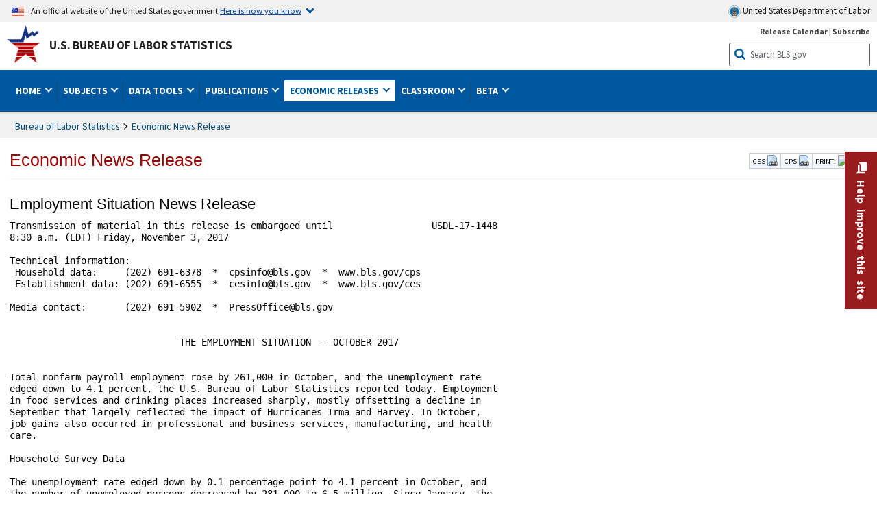

--- FILE ---
content_type: text/html
request_url: https://www.bls.gov/news.release/archives/empsit_11032017.htm
body_size: 130309
content:
<!DOCTYPE HTML PUBLIC "-//W3C//DTD HTML 4.01 Transitional//EN"  "http://www.w3.org/TR/html4/loose.dtd"> 
<html lang="en"> 
<HEAD>
<TITLE> Employment Situation News Release </TITLE>

	<meta name="agency" content="BLS" />
	<meta name="audience" content="general" />
    <!--[if lt IE 9]>
		<link href="/stylesheets/ie8-styles.css" media="all" rel="Stylesheet" type="text/css"> 
	<![endif]-->
	<!--[if lt IE 8]>
		<link href="/stylesheets/ie7-styles.css" media="all" rel="Stylesheet" type="text/css"> 
	<![endif]-->
	<!--[if lt IE 7]>
		<link href="/stylesheets/ie6-styles.css" media="all" rel="Stylesheet" type="text/css"> 
		<style type="text/css">
		body {
			behavior:url(/stylesheets/csshover2.htc);
		}
		</style>			
	<![endif]-->
	<!--[if IE]>
		<style type="text/css">
		body {
			font-size: expression(1 / (screen.deviceXDPI / 96) * 84 + '%');
		}
		</style>	
	<![endif]-->
<meta name="subagency" content="BLS: Employment and Unemployment">
<meta name="program" content="BLS: Employment and Unemployment: Employment, Hours, and Earnings from the Current Employment Statistics survey (National)">
<meta name="subject" content="Statistics: By geographical coverage: National, Statistics: By Industries, Statistics: Employment and Unemployment, Statistics: Wages and benefits: Hours and earnings"><meta name="subagency" content="BLS: Employment and Unemployment">
<meta name="program" content="BLS: Employment and Unemployment: Current Population Survey">
<meta name="subject" content="Statistics: Demographics: Labor Force, Statistics: Employment and Unemployment">	<!-- START include/global/head.stm -->
	<script id="_fed_an_ua_tag" src="https://dap.digitalgov.gov/Universal-Federated-Analytics-Min.js?agency=DOL&subagency=BLS&yt=true"></script>

	<script src="/javascripts/jquery-latest.js"></script>
	<script src="/javascripts/bls-latest.js"></script>
	<script src="/javascripts/jquery-tools.js"></script>
	<script src="/javascripts/jquery-migrate-1.2.1.min.js"></script>
	
	<link rel="stylesheet" href="/assets/bootstrap/latest/bootstrap.min.css">
	<script src="/assets/bootstrap/latest/popper.min.js"></script>
	<script src="/assets/bootstrap/latest/bootstrap.min.js"></script>


	<link rel="stylesheet" type="text/css" href="/stylesheets/bls_combined.css">
	<link rel="stylesheet" type="text/css" href="/stylesheets/bls_content.css">
	<link rel="stylesheet" type="text/css" href="/stylesheets/bls_tables.css">
	<link rel="stylesheet" type="text/css" href="/stylesheets/jquery-tools.css">
	<link rel="stylesheet" type="text/css" href="/stylesheets/bls_nr.css">
    <!--[if lt IE 9]>
		<link href="/stylesheets/ie8-styles.css" media="all" rel="Stylesheet" type="text/css"> 
	<![endif]-->
	<!--[if lt IE 8]>
		<link href="/stylesheets/ie7-styles.css" media="all" rel="Stylesheet" type="text/css"> 
	<![endif]-->
	<!--[if lt IE 7]>
		<link href="/stylesheets/ie6-styles.css" media="all" rel="Stylesheet" type="text/css"> 
		<style>
		body {
			behavior:url(/stylesheets/csshover2.htc);
		}
		</style>			
	<![endif]-->
	<!--[if IE]>
		<style>
		body {
			font-size: expression(1 / (screen.deviceXDPI / 96) * 84 + '%');
		}
		</style>	
	<![endif]-->
	<noscript>
	<link rel="stylesheet" type="text/css" href="/stylesheets/bls_noscript.css">
	</noscript>
	<!--  This means that the browser will (probably) render the width of the page at the width of its own screen. -->
	<meta name="viewport" content="width=device-width, initial-scale=1">

	<meta http-equiv="x-ua-compatible" content="IE=Edge" />
    <meta property="og:image" content="https://www.bls.gov/images/bls_emblem_2016.png" />
	<meta property="og:image:alt" content="BLS Logo">
	<meta name="robots" content="index, follow">
	<meta property="og:locale" content="en_US">
	<meta property="og:site_name" content="Bureau of Labor Statistics">
		<style>
			td.gsc-table-cell-thumbnail{
			display:none !important;
			}
		</style>
	<link rel="apple-touch-icon" sizes="180x180" href="/apple-touch-icon.png" />
	<link rel="icon" type="image/png" href="/favicon-32x32.png" sizes="32x32" />
	<link rel="icon" type="image/png" href="/favicon-16x16.png" sizes="16x16" />
	<link rel="manifest" href="/manifest.json" />
	<link rel="mask-icon" href="/safari-pinned-tab.svg" color="#5bbad5" />
	<meta name="theme-color" content="#ffffff" />
    <!-- END include/global/head.stm --></HEAD>
<body>


<!-- OneColHeadBasic Begin -->

<!--no_index_start-->
<!-- DOL BANNER BEGIN -->
<!-- DOL BANNER START -->
<header> <!-- Header is closed at the end of BLS banner -->
		<a class="skiplink" href="#startcontent">Skip to Content</a>
 
		<div id="usa-banner-wrapper">
<div id="usa-banner" class="bootstrap">
	<div class="content">
	<div class="USA-flag-link">
	<img src="https://www.dol.gov/themes/opa_theme/img/flag-favicon-57.png" alt="U.S. flag">
	<p>An official website of the United States government 
	  
	<button type="button" data-toggle="collapse" data-target="#usaBanner" aria-expanded="false" aria-controls="usaBanner">Here is how you know <span class="oi" data-glyph="chevron-bottom"></span></button>
	</p>
	</div>
		<a href="https://www.dol.gov/" id="dolHolder" class="dolHolder" target="_blank"><img src="https://www.dol.gov/themes/opa_theme/img/logo-primary.svg" alt="Department of Labor Logo"/>  United States Department of Labor</a>
	</div>
	
	<div class="collapse " id="usaBanner">	
	<div class="row">
	<div class="col-md-6">
		<img src="https://www.dol.gov/themes/opa_theme/img/icon-dot-gov.svg" alt="Dot gov">

		<p>
			<strong>The .gov means it's official.</strong>
			<br> Federal government websites often end in .gov or .mil. Before sharing sensitive information,
			make sure you're on a federal government site.
		</p>
	</div>

	<div class="col-md-6">
	<img class="usa-banner-icon usa-media_block-img" src="https://www.dol.gov/themes/opa_theme/img/icon-https.svg" alt="Https">
	
		<p>
			<strong>The site is secure.</strong>
			<br> The
			<strong>https://</strong> ensures that you are connecting to the official website and that any
			information you provide is encrypted and transmitted securely.
		</p>
	</div>
	</div>
	</div>		
</div>
</div>



<!-- DOL BANNER END -->


<!-- DOL BANNER END -->
<!-- BLS BANNER BEGIN -->
<div id="bls-banner-wrapper">
<div id="top"></div>
		<div class="bootstrap">
<div>
  <div id="bls-banner" class="row autowidth">
    <div id="bls-banner-emblem" class="col-sm-12 col-md-7">
      <a href="/home.htm">U.S. Bureau of Labor Statistics</a>
    </div>
    <div id="bls-banner-right" class="col-sm-12 col-md-5 d-none d-md-block">
<div id="bls-banner-links"><a href="/schedule/news_release/">Release Calendar</a> | <a href="javascript:window.open('https://public.govdelivery.com/accounts/USDOLBLS/subscriber/new ','Popup','width=800,height=500,toolbar=no,scrollbars=yes,resizable=yes'); void('');" onclick="window.status='Subscribe'; return true" onmouseover="window.status='Subscribe'; return true" onmouseout="window.status=''; return true" id="social-email-1" title="Subscribe to BLS E-mail Updates" aria-label="Subscribe to BLS E-mail Updates">Subscribe</a></div> 
      <div id="bls-banner-search1" class="bls-banner-search">
        <form method="get" action="/search/query">
		  <label for="bls-banner-search-submit1" class="invisible">Search button</label>
          <input type="image" src="/images/buttons/search_button_blue_16.png" name="term" id="bls-banner-search-submit1" alt="BLS Search Submit" title="Submit" >
		  <label for="bls-banner-search-input1" class="invisible">Search:</label>
          <input name="query" type="text" id="bls-banner-search-input1" value="Search BLS.gov" title="Search Input" onclick="this.value=''; this.onclick = null;">

        </form>
      </div>
    </div>
    <div class="clearfloat"></div>
  </div>
</div>
</div>
</div>
</header> <!-- Header is opened at the begining of DOL banner -->
<!-- BLS BANNER END -->
<!-- MAIN NAV BEGIN -->


<div id="main-nav-wrapper">
	<div id="main-nav-container">
		<div>
			
<div class="bootstrap">
<nav aria-label="top-level navigation menu" class="navbar navbar-expand-md">

  <button class="navbar-toggler" type="button" data-toggle="collapse" data-target="#navbarSupportedContent" aria-controls="navbarSupportedContent" aria-expanded="false" aria-label="Toggle navigation menu">
    <span class="navbar-toggler-icon">Menu</span>
  </button>
  <div class="collapse navbar-collapse" id="navbarSupportedContent">
  


<ul class="nojs navbar-nav mr-auto">
	  <li class="dropdownSearch"><div id="bls-banner-search" class="dropdown-search">
        <form method="get" action="/search/query">
		  <label for="bls-banner-search-submit" class="invisible">Search button</label>
          <input type="image" src="/images/buttons/search_button_blue_20.png" name="term" id="bls-banner-search-submit" alt="BLS Search Submit" title="Submit">
		  <label for="bls-banner-search-input" class="invisible">Search:</label>
          <input name="query" type="text" id="bls-banner-search-input" value="Search BLS.gov" title="Search Input" onclick="this.value=''; this.onclick = null;">

        </form>
      </div>
	
	  <div class="bls-banner-links-mob"><a href="/schedule/news_release/">Release Calendar</a> | <a href="javascript:window.open('https://public.govdelivery.com/accounts/USDOLBLS/subscriber/new ','Popup','width=800,height=500,toolbar=no,scrollbars=yes,resizable=yes'); void('');" onclick="window.status='Subscribe'; return true" onmouseover="window.status='Subscribe'; return true" onmouseout="window.status=''; return true" id="social-email-2" title="Subscribe to BLS E-mail Updates" aria-label="Subscribe to BLS E-mail Updates">Subscribe</a></div>
	</li>
    <li class="nav-item dropdown"><a class="nav-link dropdown-toggle" href="https://www.bls.gov/" id="navbarDropdown1" role="button" data-toggle="dropdown" aria-haspopup="true" aria-expanded="false">Home <span class="circle-arrow"></span></a>
        <div class="dropdown-menu" aria-labelledby="navbarDropdown1"><!-- ********************************************** Begin Home Tab LIST ****************************************** -->
<!-- 1st column -->
<div class="main-nav-submenu" id="submenu-home">
	<ul class="main-nav-submenu-inn">
	
		<li class="heading"><a href="/bls/about-bls.htm" aria-label="About BLS">About BLS</a></li>
		<li><a href="/bls/history/home.htm" aria-label="BLS History">History</a></li>	
		<li><a href="/bls/senior_staff/home.htm" aria-label="Our Leadership">Our Leadership</a></li>
		<li><a href="/bls/bls_budget_and_performance.htm" aria-label="Budget and Performance">Budget and Performance</a></li>		
		<li><a href="/bls/faqs.htm" aria-label="Questions and Answers">Questions and Answers</a></li>	
		<li><a href="/bls/topicsaz.htm" aria-label="A-Z Index">A-Z Index</a></li>	
		<li><a href="/bls/glossary.htm" aria-label="Glossary">Glossary</a></li>	
		<li><a href="/bls/bls-speakers/" aria-label="BLS Speakers Available">BLS Speakers Available</a></li>
		<li><a href="/errata/" aria-label="Errata">Errata</a></li>  				
		<li><a href="/bls/contact.htm" aria-label="Contact BLS">Contact BLS</a></li>	

	</ul>	
	<!-- 2nd column -->	
<ul class="main-nav-submenu-inn">	
		<li class="heading"><a href="/bls/overview.htm" aria-label="Overview of BLS Statistics">Overview of BLS Statistics</a></li>
		<li><a href="/information-guide/home.htm" aria-label="Guide to Programs & Services">Guide to Programs &amp; Services</a></li>
		<li><a href="/bls/demographics.htm" aria-label="Demographics Data">Demographics</a></li>
		<li><a href="/bls/industry.htm" aria-label="Statistics by Industries">Industries</a></li>
		<li><a href="/bls/business.htm" aria-label="Statistics on Business Costs">Business Costs</a></li>
		<li><a href="/bls/occupation.htm" aria-label="Statistics by Occupations">Occupations</a></li>
		<li><a href="/bls/geography.htm" aria-label="Statistics by Geography">Geography</a></li>	
	
	</ul>
	<!-- 3rd column -->
	<ul class="main-nav-submenu-inn">
		<li class="heading"><a href="/audience/" aria-label="Resources For">Resources For</a></li>
		<li><a href="/audience/business.htm" aria-label="Resources for Business Leaders">Business Leaders</a></li>
		<li><a href="/audience/consumers.htm" aria-label="Resources for Consumers">Consumers</a></li>
		<li><a href="/audience/developers.htm" aria-label="Developers site">Developers</a></li>
		<li><a href="/audience/economists.htm" aria-label="Economists or Economic Analyst">Economists</a></li>
		<li><a href="/audience/investors.htm" aria-label="Resources for Financial Investors">Investors</a></li>
		<li><a href="/audience/jobseekers.htm" aria-label="Resources for Jobseekers">Jobseekers</a></li>
		<li><a href="/audience/media.htm" aria-label="Media">Media</a></li>
		<li><a href="/audience/policy.htm" aria-label="Resources for Public Policymakers">Public Policymakers</a></li>
		<li><a href="/audience/researcher.htm" aria-label="Researcher">Researcher</a></li>		
		<li><a href="/audience/students.htm" aria-label="Resources for Students & Teachers">Students &amp; Teachers</a></li>
		<li><a href="/respondents/" aria-label="Survey Respondents">Survey Respondents</a></li>
	</ul>
</div>

<!-- ***********************************************End Home Tab LIST ******************************************** --> 

</div>
    </li>
    <li class="nav-item dropdown"><a class="nav-link dropdown-toggle" href="/bls/proghome.htm" id="navbarDropdown2" role="button" data-toggle="dropdown" aria-haspopup="true" aria-expanded="false">Subjects <span class="circle-arrow"></span></a>
        <div class="dropdown-menu" aria-labelledby="navbarDropdown2"><!-- ************************************* Begin SUBJECTS TAB list ****************************************** -->
<!-- 1st column -->
<div class="main-nav-submenu" id="submenu-programs">
	<ul class="main-nav-submenu-inn">
		<li class="heading"><a href="/bls/inflation.htm" aria-label="Statistics on Inflation & Prices">Inflation &amp; Prices</a></li>
		<li><a href="/cpi/" aria-label="Consumer Price Index ">Consumer Price Index</a></li>
		<li><a href="/ppi/" aria-label="Producer Price Indexes">Producer Price Indexes</a></li>
		<li><a href="/mxp/" aria-label="Import/Export Price Indexes">Import/Export Price Indexes</a></li>
		<li><a href="/bls/escalation.htm" aria-label="Contract Escalation">Contract Escalation</a></li>
		<li><a href="/pir/" aria-label="Price Index Research">Price Index Research</a></li>
		<li class="heading"><a href="/bls/wages.htm" aria-label="Statistics on Pay & Benefits">Pay &amp; Benefits</a></li>
		<li><a href="/eci/" aria-label="Employment Cost Index">Employment Cost Index</a></li>
		<li><a href="/ecec/home.htm" aria-label="Employer Costs for Employee Compensation">Employer Costs for Employee Compensation</a></li>
						<li><a href="/oes/" aria-label="Wage Data by Occupation">Wage Data by Occupation</a></li>
		<li><a href="/cps/earnings.htm#demographics" aria-label="Earnings by Demographics">Earnings by Demographics</a></li>
		<li><a href="/ces/" aria-label="Earnings by Industry">Earnings by Industry</a></li>
		<li><a href="https://www.bls.gov/cew/" aria-label="County Wages">County Wages</a></li>  <!--full path is needed since they have a folder on the data server-->
		<li><a href="/ebs/" aria-label="Employee Benefits Survey">Benefits</a></li>
		<li><a href="/mwe/" aria-label="Modeled Wage Estimates">Modeled Wage Estimates</a></li>		
		<li><a href="/crp/" aria-label="Compensation Research & Program Development">Compensation Research</a></li>
		<li><a href="/wsp/" aria-label="Strikes & Lockouts">Strikes &amp; Lockouts </a></li>
		<li><a href="/wrp/" aria-label="Wage Records from Unemployment Insurance">Wage Records from Unemployment Insurance</a></li>
		<li class="heading"><a href="/ors/" aria-label="Occupational Requirements Survey">Occupational Requirements</a></li>		
	</ul>
	<!-- 2nd column -->
	<ul class="main-nav-submenu-inn">
		<li class="heading"><a href="/bls/unemployment.htm" aria-label="Statistics on Unemployment">Unemployment</a></li>
		<li><a href="/cps/" aria-label="National Unemployment Rate">National Unemployment Rate </a></li>
		<li><a href="/lau/" aria-label="State & Local Unemployment Rates">State &amp; Local Unemployment Rates </a></li>
		<li><a href="/ers/" aria-label="Unemployment Research">Unemployment Research</a></li>
		<li class="heading"><a href="/bls/employment.htm" aria-label="Statistics on Employment">Employment</a></li>
		<li><a href="/ces/" aria-label="National Employment Statistics">National Employment </a></li>
		<li><a href="/sae/" aria-label="State & Local Employment, Hours, and Earnings">State &amp; Local Employment </a></li>
		<li><a href="https://www.bls.gov/cew/" aria-label="County Employment">County Employment </a></li> <!--full path is needed since they have a folder on the data server-->
		<li><a href="/cps/" aria-label="Worker Characteristics">Worker Characteristics </a></li>
		<li><a href="/air/" aria-label="American Indian Report">American Indian Report</a></li>
		<li><a href="/emp/" aria-label="Employment Projections">Employment Projections </a></li>
		<li><a href="/jlt/" aria-label="Job Openings & Labor Turnover Survey">Job Openings &amp; Labor Turnover Survey </a></li>
		<li><a href="/brs/" aria-label="Business Response Survey">Business Response Survey</a></li>
		<li><a href="/oes/" aria-label="Employment by Occupation">Employment by Occupation </a></li>
		<li><a href="/nls/" aria-label="Work Experience Over Time">Work Experience Over Time </a></li>
		<li><a href="/bdm/" aria-label="Business Employment Dynamics">Business Employment Dynamics </a></li>
		<li><a href="/fdi/" aria-label="Foreign Direct Investment">Foreign Direct Investment </a></li>
		<li><a href="/ers/" aria-label="Employment Research and Program Development">Employment Research</a></li>
		<li class="heading"><a href="/iif/" aria-label="Workplace Injuries, Illnesses, and Fatalities">Workplace Injuries</a></li>
	</ul>
	<!-- 3rd column -->
	<ul class="main-nav-submenu-inn">
		<li class="heading"><a href="/bls/productivity.htm" aria-label="Productivity Statistics">Productivity</a></li>
		<li><a href="/productivity/" aria-label="Labor and Total Factor Productivity">Labor and Total Factor Productivity</a></li>
		<li><a href="/dpr/" aria-label="Productivity Research and Program Development">Productivity Research</a></li>
		<li class="heading"><a href="/bls/spending.htm" aria-label="Statistics on Spending & Time Use">Spending &amp; Time Use</a></li>
		<li><a href="/cex/" aria-label="Consumer Expenditures Surveys">Consumer Expenditures </a></li>
		<li><a href="/tus/" aria-label="How Americans Spend Time Survey">How Americans Spend Time</a></li>			
		<li class="heading"><a href="/bls/international.htm" aria-label="International Data and Technical Cooperation">International</a></li>
		<li><a href="/itc/" aria-label="International Technical Cooperation">International Technical Cooperation</a></li>
		<li><a href="/mxp/" aria-label="Import/Export Price Indexes">Import/Export Price Indexes</a></li>
		<li class="heading"><a href="/regions/" aria-label="Geographic Information">Geographic Information</a></li>
		<li><a href="/regions/northeast/" aria-label="Northeast (Boston-New York) Information Office">Northeast (Boston-New York)</a></li>
		<li><a href="/regions/mid-atlantic/" aria-label="Mid-Atlantic (Philadelphia) Information Office">Mid-Atlantic (Philadelphia)</a></li>
		<li><a href="/regions/southeast/" aria-label="Southeast (Atlanta) Information Office">Southeast (Atlanta)</a></li>
		<li><a href="/regions/midwest/" aria-label="Midwest (Chicago) Information Office">Midwest (Chicago)</a></li>
		<li><a href="/regions/southwest/" aria-label="Southwest (Dallas) Information Office">Southwest (Dallas)</a></li>
		<li><a href="/regions/mountain-plains/" aria-label="Mountain-Plains (Kansas City) Information Office">Mountain-Plains (Kansas City)</a></li>
		<li><a href="/regions/west/" aria-label="West (San Francisco) Information Office">West (San Francisco)</a></li>
	</ul>
</div>
<!-- **************************************End SUBJECT AREAS ******************************************** --> 
	</div>	
    </li>
    <li class="nav-item dropdown"><a class="nav-link dropdown-toggle" href="/data/" id="navbarDropdown3" role="button" data-toggle="dropdown" aria-haspopup="true" aria-expanded="false">Data Tools <span class="circle-arrow"></span></a>
        <div class="dropdown-menu" aria-labelledby="navbarDropdown3"><!-- ******************************************** Begin DATA TOOLS LIST ****************************************** -->
<div class="main-nav-submenu"  id="submenu-data">
    <ul class="main-nav-submenu-inn">
        <li class="heading"><a href="/data/tools.htm" aria-label="Data Retrieval Tools Databases, Tables & Calculators by Subject">Data Retrieval Tools</a></li>
		<li><a href="https://data.bls.gov/toppicks?code=&survey=bls" aria-label="BLS Popular Series Top Picks">BLS Popular Series</a></li>
		<li><a href="https://data.bls.gov/series-report" aria-label="Series Report">Series Report</a></li>
		<li><a href="/data/home.htm" aria-label="Top Picks, One Screen, Multi-Screen, and Maps" >Top Picks, One Screen, Multi-Screen, and Maps</a></li>
		<li><a href="https://data.bls.gov/dataQuery/search" aria-label="Data Finder">Data Finder</a></li>
		<li><a href="/developers/home.htm" aria-label="Public Data API Programming Interface">Public Data API</a></li>

    </ul>
    <!-- 2nd column -->
    <ul class="main-nav-submenu-inn">
        <li class="heading"><a href="/data/apps.htm" aria-label="Charts and Applications">Charts and Applications</a></li>
		<li><a href="/charts/home.htm" aria-label="Charts for Economic News Releases">Charts for Economic News Releases</a></li>	
		<li><a href="/data/inflation_calculator.htm" aria-label="CPI Inflation Calculator">CPI Inflation Calculator</a></li>	
		<li><a href="https://data.bls.gov/iirc/" aria-label="Injury and Illness Calculator">Injury and Illness Calculator</a></li>		
		<li><a href="https://data.bls.gov/apps/compensation-comparison-matrix/home.htm" aria-label="Pay Measure Comparison">Pay Measure Comparison</a></li>
		<li><a href="https://data.bls.gov/apps/demographic-comparison-matrix/home.htm" aria-label="Demographic Data Sources">Demographic Data Sources</a></li>
		<li><a href="https://data.bls.gov/apps/covid-dashboard/home.htm" aria-label="COVID-19 Economic Trends">COVID-19 Economic Trends</a></li>
		<li><a href="https://data.bls.gov/apps/industry-productivity-viewer/home.htm" aria-label="Industry Productivity Viewer" >Industry Productivity Viewer</a></li>
		<li><a href="https://data.bls.gov/cew/apps/data_views/data_views.htm#tab=Tables" aria-label="Employment and Wages Data Viewer">Employment and Wages Data Viewer</a></li>
		<li><a href="https://data.bls.gov/cew/apps/bls_naics/bls_naics_app.htm" aria-label="Industry Finder from the Quarterly Census of Employment and Wages">Industry Finder from the Quarterly Census of Employment and Wages</a></li>
	
    </ul>
	<!-- 3rd column -->
	<ul class="main-nav-submenu-inn">
	    <li class="heading"><a href="/data/tables.htm" aria-label="Customized Tables">Customized Tables</a></li>
		<li><a href="/eag/eag.us.htm" aria-label="U.S. Economy at a Glance">U.S. Economy at a Glance</a></li>
		<li><a href="/eag/home.htm" aria-label="Regions, States & Areas at a Glance">Regions, States &amp; Areas at a Glance</a></li>
		<li><a href="/iag/home.htm" aria-label="Industry at a Glance">Industry at a Glance</a></li>			
		<li><a href="https://download.bls.gov/pub/time.series/" aria-label="Text Files">Text Files</a></li>
		<li><a href="/data/#historical-tables" aria-label="Historical News Release Tables">News Release Tables</a></li>
		
		<li class="heading"><a href="/bls/moredata.htm" aria-label="More Sources of Data">More Sources of Data</a></li>
		<li><a href="/rda/home.htm" aria-label="Bureau of Labor Statistics Restricted Data Access">Restricted Data Access</a></li>
		<li><a href="/data/archived.htm" aria-label="Discontinued Databases">Discontinued Databases </a></li>
		<li><a href="/help/hlpform1.htm" aria-label="Questions & Answers regarding Bureau of Labor Statistics website data retrieval tools">Questions &amp; Answers</a></li>
		<li><a href="/help/notice.htm" aria-label="Special Notices">Special Notices </a></li>	
	</ul>
</div>
<!-- *********************************************End DATABASES and TOOLS LIST ******************************************** --></div>
    </li>
    <li class="nav-item dropdown"><a class="nav-link dropdown-toggle" href="/opub/" id="navbarDropdown4" role="button" data-toggle="dropdown" aria-haspopup="true" aria-expanded="false">Publications <span class="circle-arrow"></span></a>
        <div class="dropdown-menu" aria-labelledby="navbarDropdown4"><!-- ********************************************** Begin PUBLICATIONS LIST ****************************************** -->
<div class="main-nav-submenu"  id="submenu-pubs">    
    <ul class="main-nav-submenu-inn"> 
		<li class="heading"><a href="/opub/" aria-label="Latest Publications">Latest Publications</a></li>
		<li><a href="/opub/ted/" aria-label="The Economics Daily">The Economics Daily</a></li>
		<li><a href="/opub/mlr/" aria-label="Monthly Labor Review">Monthly Labor Review</a></li>
		<li><a href="/opub/btn/" aria-label="Beyond the Numbers">Beyond the Numbers</a></li>
		<li><a href="/spotlight/" aria-label="Spotlight on Statistics">Spotlight on Statistics</a></li>
		<li><a href="/opub/reports" aria-label="Bureau of Labor Statistics Reports">Reports</a></li>
		<li><a href="/blog/" aria-label="Commissioner's Corner">Commissioner's Corner</a></li>
		<li><a href="/video/" aria-label="Videos">Videos</a></li>
		<li><a href="/careeroutlook/" aria-label="Career Outlook">Career Outlook</a></li>		
    </ul>
    <!-- 2nd column -->
    <ul class="main-nav-submenu-inn">
		<li><a href="/ooh/" aria-label="Occupational Outlook Handbook">Occupational Outlook Handbook</a></li>
		<li><a href="/opub/geographic-profile/" aria-label="Geographic Profile">Geographic Profile</a></li>
		<li><a href="/opub/hom/" aria-label="Handbook of Methods">Handbook of Methods</a></li>
		<li><a href="/osmr/research-papers/" aria-label="Research Papers - Office of Survey Methods Research">Research Papers</a></li>
		<li><a href="/opub/copyright-information.htm" aria-label="Copyright Information">Copyright Information</a></li>
		<li><a href="/opub/opbinfo.htm" aria-label="Contact & Help">Contact &amp; Help </a></li>
		<li><a href="/opub/update.htm" aria-label="Weekly Update">Weekly Update</a></li>		
    </ul>
</div>
<!-- ***********************************************End PUBLICATIONS LIST ******************************************** --> </div>
    </li>
    <li class="nav-item dropdown active"><a class="nav-link dropdown-toggle" href="/bls/newsrels.htm" id="navbarDropdown5" role="button" data-toggle="dropdown" aria-haspopup="true" aria-expanded="false">Economic Releases <span class="circle-arrow"></span></a>
        <div class="dropdown-menu" aria-labelledby="navbarDropdown5"><!-- ********************************************** Begin ECONOMIC RELEASES LIST ****************************************** -->
<!-- 1st column -->

<div class="main-nav-submenu" id="submenu-news">
    <ul class="main-nav-submenu-inn">
        <li class="heading"><a href="/bls/newsrels.htm#latest-releases" aria-label="Latest Releases">Latest Releases</a></li>
		<li class="heading"><a href="/bls/newsrels.htm#major" aria-label="Major Economic Indicators">Major Economic Indicators</a></li>
		<li class="heading"><a href="/schedule/news_release/" aria-label="Schedules for news Releases">Schedules for news Releases</a></li>
		<li><a href="/schedule/" aria-label="Release Calendar By Month">By Month</a></li>
		<li><a href="/schedule/schedule/by_prog/all_sched.htm" aria-label="Release Calendar By News Release">By News Release</a></li>
		<li><a href="/schedule/news_release/current_year.asp" aria-label="Release Calendar Current Year">Current Year</a></li>
		<li><a href="/bls/archived_sched.htm" aria-label="Schedules for Selected Bureau of Labor Statistics Economic News Releases for Prior Years">Prior Years</a></li>
		<li class="heading"><a href="/bls/news-release/" aria-label="Archived News Releases">Archived News Releases</a></li>
    </ul>
    <!-- 2nd column -->
    <ul class="main-nav-submenu-inn">
        <li class="heading"><a href="/bls/newsrels.htm#OEUS" aria-label="Employment & Unemployment">Employment &amp; Unemployment</a></li>
		<li><a href="/bls/newsrels.htm#OEUS" aria-label="Monthly">Monthly</a></li>
		<li><a href="/bls/newsrels.htm#OEUS" aria-label="Quarterly, annual, and other">Quarterly, annual, and other</a></li>
		<li class="heading"><a href="/bls/newsrels.htm#OPLC" aria-label="Inflation & Prices"> Inflation &amp; Prices</a></li>
		<li class="heading"><a href="/bls/newsrels.htm#OCWC" aria-label="Pay & Benefits & Workplace Injuries">Pay &amp; Benefits &amp; Workplace Injuries</a></li>
		<li class="heading"><a href="/bls/newsrels.htm#OPT" aria-label="Productivity & Technology">Productivity &amp; Technology</a></li>
		<li class="heading"><a href="/bls/newsrels.htm#OEP" aria-label="Employment Projections">Employment Projections</a></li>
		<li class="heading"><a href="/bls/newsrels.htm#NEWS" aria-label="Regional News Releases">Regional News Releases</a></li>
    </ul>
</div></div>
    </li>
    <li class="nav-item dropdown"><a class="nav-link dropdown-toggle" href="/k12/" id="navbarDropdown6" role="button" data-toggle="dropdown" aria-haspopup="true" aria-expanded="false">Classroom <span class="circle-arrow"></span></a>
        <div class="dropdown-menu" aria-labelledby="navbarDropdown6"><!-- ********************************************** Begin Students Tab LIST ****************************************** -->
<div class="main-nav-submenu" id="submenu-students">
	<ul class="main-nav-submenu-inn">
		<li class="heading"><a href="/k12/" aria-label="K-12 Student & Teacher Resources">K-12 Student &amp; Teacher Resources</a></li>		
        <li><a href="/k12/games/" aria-label="Games & Quizzes">Games &amp; Quizzes</a></li>
		<li><a href="/k12/students/" aria-label="Student's Desk">Student&apos;s Desk</a></li>
		<li><a href="/k12/teachers/" aria-label="Teacher's Desk">Teacher&apos;s Desk</a></li>
		<li><a href="/k12/faq.htm" aria-label="Questions & Answers">Questions &amp; Answers</a></li>
    </ul>
</div>
<!-- ***********************************************End Students Tab LIST ******************************************** --></div>
    </li>
    <li class="nav-item dropdown"><a class="nav-link dropdown-toggle" href="/beta/" id="navbarDropdown7" role="button" data-toggle="dropdown" aria-haspopup="true" aria-expanded="false">Beta <span class="circle-arrow"></span></a>
        <div class="dropdown-menu" aria-labelledby="navbarDropdown7"><!-- ***********************************************Start BETA LIST ******************************************** -->

<div class="main-nav-submenu" id="submenu-beta">
  <ul class="main-nav-submenu-inn">
    <li class="heading"><a href="/beta/redesigned-news-releases.htm" aria-label="Redesigned News Releases">Redesigned News Releases</a></li>
  </ul>
</div>
<!-- ***********************************************End BETA LIST ******************************************** --></div>
    </li>

</ul>


  </div>
</nav>
</div>


		</div>
		<div class="clearfloat"></div>
	</div>
</div>


<!-- MAIN NAV END -->

<!-- WRAPPER TOP BEGIN -->

	<div id="wrapper-basic" role="main">
	
<!-- WRAPPER TOP END -->
<!-- SUBDOMAIN TITLE TOP BEGIN -->
				<div id="subdomain-title">
					<span id="subdomain-title-text" role="heading" aria-level="1">
					
<!-- SUBDOMAIN TITLE TOP END -->
<!-- SUBDOMAIN TITLE BEGIN -->
<!--no_index_end-->
<a href="/bls/newsrels.htm">Economic News Release</a>

<!--no_index_start-->
<!-- SUBDOMAIN TITLE END -->
<!-- SUBDOMAIN TITLE MIDDLE BEGIN -->
		</span>		
<div class="article-tools-box-container">
	<div class="article-tools-box social-media" style="margin: 8px 0px 0px 4px;" >
       <span class="social-media">
            SHARE ON:
           <a href="javascript:void(0);" class="share_facebook"><img alt="share on facebook" src="/images/icons/facebook.png" title="Facebook" /></a>
           <a href="javascript:void(0);" class="share_twitter"><img alt="share on twitter" src="/images/icons/twitter.png" title="Twitter" /></a>
           <a href="javascript:void(0);" class="share_linkedin"><img alt="share on linkedin" src="/images/icons/linkedin.png" title="LinkedIn" /></a>
           <!--<a href="javascript:void(0);" class="share_googleplus"><img src="/images/icons/google.png" title="Google Plus" /></a>-->
         </span>
    </div>
	<div class="article-tools-box" style="margin-right: 4px;">
		<a href="https://data.bls.gov/cgi-bin/print.pl/news.release/archives/empsit_11032017.htm">PRINT:<img src="/images/icons/icon_small_printer.gif" alt="Print" width="16" height="16" style="padding-left:3px"></a>
	</div>
</div>

<!-- SUBDOMAIN TITLE MIDDLE END -->
	
<div class="bootstrap">
  <div class="article-tools-box"><a href="#modal-box-cps" data-toggle="modal">CPS <img src="/images/icons/icon_small_link.gif" alt="CPS Program Links" ></a>
  </div>
  <div id="modal-box-cps" class="modal fade" tabindex="-1" role="dialog" aria-hidden="true">
    <div class="modal-dialog modal-dialog-centered" role="document">
      <div class="modal-content">
        <div class="modal-header">
          <span class="modal-title">Labor Force Statistics from the Current Population Survey</span>
          <button type="button" class="close" data-dismiss="modal" aria-label="Close"> <span aria-hidden="true">&times;</span> </button>
        </div>
        <div class="modal-body">
          <ul class="modal-links">
             <li><a href="/cps/">CPS Homepage</a></li>
			 <li><a href="/cps/cps_over.htm">CPS Overview</a></li>
			 <li><a href="/cps/faq.htm">CPS FAQ</a></li>
			 <li><a href="/cps/contact.htm">Contact CPS</a></li>
            
          </ul>
        </div>
        <div class="modal-footer">
          <button type="button" class="btn btn-primary" data-dismiss="modal">Close</button>
        </div>
      </div>
    </div>
  </div>
</div>
			
<div class="bootstrap">
  <div class="article-tools-box"><a href="#modal-box-ces" data-toggle="modal" >CES <img src="/images/icons/icon_small_link.gif" alt="CES Program Links" ></a>
  </div>
  <div id="modal-box-ces" class="modal fade" tabindex="-1" role="dialog"  aria-hidden="true">
    <div class="modal-dialog modal-dialog-centered" role="document">
      <div class="modal-content">
        <div class="modal-header">
          <span class="modal-title" >Current Employment Statistics - CES  (National)</span>
          <button type="button" class="close" data-dismiss="modal" aria-label="Close"> <span aria-hidden="true">&times;</span> </button>
        </div>
        <div class="modal-body">
          <ul class="modal-links">
				<li><a href="/ces/">CES Homepage</a></li>
				<li><a href="/web/empsit/cesprog.htm">CES Overview</a></li>
				<li><a href="/web/empsit/cesfaq.htm">CES FAQs</a></li>
				<li><a href="/ces/contact.htm">Contact CES</a></li>
            
          </ul>
        </div>
        <div class="modal-footer">
          <button type="button" class="btn btn-primary" data-dismiss="modal">Close</button>
        </div>
      </div>
    </div>
  </div>
</div>
	
<!-- SUBDOMAIN TITLE BOTTOM BEGIN -->
    
	</div> <!-- End Subdomain Title Div -->
	<div id="subdomain-title-border"></div>

<!-- SUBDOMAIN TITLE BOTTOM END -->

<!-- 1COL LAYOUT COL1 BEGIN -->	
	<div class="clearfloat" id="startcontent"></div>
	<div id="main-content-full-width" class="main-content">
		<div id="bodytext" class="verdana md">
		

<!-- 1COL LAYOUT COL1 END -->

<!--no_index_end-->
<!-- OneColHeadBasic End -->
<H2> Employment Situation News Release</H2>
<DIV CLASS="normalnews"><PRE>
Transmission of material in this release is embargoed until                  USDL-17-1448
8:30 a.m. (EDT) Friday, November 3, 2017

Technical information:
 Household data:     (202) 691-6378  *  cpsinfo@bls.gov  *  www.bls.gov/cps
 Establishment data: (202) 691-6555  *  cesinfo@bls.gov  *  www.bls.gov/ces

Media contact:       (202) 691-5902  *  PressOffice@bls.gov


                               THE EMPLOYMENT SITUATION -- OCTOBER 2017


Total nonfarm payroll employment rose by 261,000 in October, and the unemployment rate
edged down to 4.1 percent, the U.S. Bureau of Labor Statistics reported today. Employment
in food services and drinking places increased sharply, mostly offsetting a decline in
September that largely reflected the impact of Hurricanes Irma and Harvey. In October,
job gains also occurred in professional and business services, manufacturing, and health
care.

Household Survey Data

The unemployment rate edged down by 0.1 percentage point to 4.1 percent in October, and
the number of unemployed persons decreased by 281,000 to 6.5 million. Since January, the
unemployment rate has declined by 0.7 percentage point, and the number of unemployed
persons has decreased by 1.1 million. (See table A-1.)

Among the major worker groups, the unemployment rates for adult women (3.6 percent) and
Whites (3.5 percent) declined in October. The jobless rates for adult men (3.8 percent),
teenagers (13.7 percent), Blacks (7.5 percent), Asians (3.1 percent), and Hispanics
(4.8 percent) showed little change. (See tables A-1, A-2, and A-3.)

In October, the number of long-term unemployed (those jobless for 27 weeks or more) was
little changed at 1.6 million and accounted for 24.8 percent of the unemployed. (See
table A-12.)

The labor force participation rate decreased by 0.4 percentage point to 62.7 percent in
October but has shown little movement on net over the past 12 months. The employment-
population ratio declined by 0.2 percentage point over the month to 60.2 percent, after
increasing by 0.3 percentage point in September. The employment-population ratio is up
by 0.5 percentage point over the year. (See table A-1.)

The number of persons employed part time for economic reasons (sometimes referred to
as involuntary part-time workers) declined by 369,000 to 4.8 million in October. These
individuals, who would have preferred full-time employment, were working part time
because their hours had been cut back or because they were unable to find full-time
jobs. Over the past 12 months, the number of involuntary part-time workers has decreased
by 1.1 million. (See table A-8.)

In October, 1.5 million persons were marginally attached to the labor force, little
changed from a year earlier. (The data are not seasonally adjusted.) These individuals
were not in the labor force, wanted and were available for work, and had looked for a
job sometime in the prior 12 months. They were not counted as unemployed because they
had not searched for work in the 4 weeks preceding the survey. (See table A-16.)

Among the marginally attached, there were 524,000 discouraged workers in October,
essentially unchanged from a year earlier. (The data are not seasonally adjusted.)
Discouraged workers are persons not currently looking for work because they believe
no jobs are available for them. The remaining 1.0 million persons marginally attached
to the labor force in October had not searched for work for reasons such as school
attendance or family responsibilities. (See table A-16.)

Establishment Survey Data

Total nonfarm payroll employment increased by 261,000 in October, after changing little
in September (+18,000). Employment in food services and drinking places increased sharply
over the month, mostly offsetting a decline in September that largely reflected the impact
of Hurricanes Irma and Harvey. In October, employment also increased in professional and
business services, manufacturing, and health care. (See table B-1.)

Employment in food services and drinking places rose sharply in October (+89,000),
following a decrease of 98,000 in September when many workers were off payrolls due to
the hurricanes.

Professional and business services added 50,000 jobs in October, about in line with its
average monthly gain over the prior 12 months.

Manufacturing employment rose by 24,000 in October, with job gains in computer and
electronic products (+5,000) and chemicals (+4,000). Employment in fabricated metals
continued to trend up (+4,000). Manufacturing has added 156,000 jobs since a recent
employment low in November 2016.

Health care added 22,000 jobs in October. Employment in ambulatory health care services
continued to trend up over the month (+16,000). Health care has added an average of
24,000 jobs per month thus far in 2017, compared with an average gain of 32,000 per
month in 2016.

Employment in other major industries, including mining, construction, wholesale trade,
retail trade, transportation and warehousing, information, financial activities, and
government, changed little in October.

The average workweek for all employees on private nonfarm payrolls was unchanged at
34.4 hours in October. In manufacturing, the workweek increased by 0.2 hour to 41.0
hours, and overtime edged up by 0.1 hour to 3.5 hours. The average workweek for
production and nonsupervisory employees on private nonfarm payrolls edged up by
0.1 hour to 33.7 hours. (See tables B-2 and B-7.)

Average hourly earnings for all employees on private nonfarm payrolls, at $26.53,
were little changed in October (-1 cent), after rising by 12 cents in September.
Over the past 12 months, average hourly earnings have increased by 63 cents, or
2.4 percent. In October, average hourly earnings of private-sector production
and nonsupervisory employees, at $22.22, were little changed (-1 cent). (See
tables B-3 and B-8.)

The change in total nonfarm payroll employment for August was revised up from
+169,000 to +208,000, and the change for September was revised up from -33,000
to +18,000. With these revisions, employment was 90,000 higher than previously
reported. (Monthly revisions result from additional reports received from
businesses and government agencies since the last published estimates and from
the recalculation of seasonal factors.) After revisions, job gains have averaged
162,000 over the last 3 months.

_____________
The Employment Situation for November is scheduled to be released on Friday,
December 8, 2017, at 8:30 a.m. (EST).


 ____________________________________________________________________________________
|                                                                                    |
|        Conversion to the 2017 North American Industry Classification System        |
|                                                                                    |
|With the release of January 2018 data on February 2, 2018, the establishment survey |
|will revise the basis for industry classification from the 2012 North American      |
|Industry Classification System (NAICS) to 2017 NAICS. The conversion to 2017 NAICS  |
|will result in minor revisions reflecting content changes within the mining and     |
|logging, retail trade, information, financial activities, and professional and      |
|business services sectors. Additionally, some smaller industries will be combined   |
|within the mining and logging, durable goods, retail trade, and information sectors.|
|Several industry titles and descriptions also will be updated.                      |
|                                                                                    |
|Approximately 4 percent of employment will be reclassified into different industries|
|as a result of the revision. Details of new, discontinued, and combined industries  |
|due to the 2017 NAICS update, as well as changes due to the annual benchmarking     |
|process, will be available on January 5, 2018.                                      |
|                                                                                    |
|For more information on the 2017 NAICS update, visit www.census.gov/eos/www/naics/. |
|____________________________________________________________________________________|



</PRE>
<BR>
<!-- HTML Format -->

<table border="1" cellpadding="0" cellspacing="0" class="regular" id="cps_empsit_sum">

<caption><span class="tableTitle">HOUSEHOLD DATA<br /> Summary table A. Household data, seasonally adjusted</span>
<span class="headnote">[Numbers in thousands]</span></caption>


<thead>
<tr>
	<th class="stubhead">Category</th>
	<th class="stubhead">Oct.<br />2016</th>
	<th class="stubhead">Aug.<br />2017</th>
	<th class="stubhead">Sept.<br />2017</th>
	<th class="stubhead">Oct.<br />2017</th>
	<th class="stubhead">Change from:<br />Sept.<br />2017-<br />Oct.<br />2017</th>
</tr>
</thead>


<tbody>
<tr>
	<th id="cps_empsit_sum.r.1"><p class="sub0">Employment status</p></th>
				<td colspan="5"/>
</tr>

<tr class="greenbar">
	<th id="cps_empsit_sum.r.2"><p class="sub0">Civilian noninstitutional population</p></th>
	<td><span class="datavalue">254,321</span></td>
	<td><span class="datavalue">255,357</span></td>
	<td><span class="datavalue">255,562</span></td>
	<td><span class="datavalue">255,766</span></td>
	<td><span class="datavalue">204</span></td>
</tr>

<tr>
	<th headers="cps_empsit_sum.r.2" id="cps_empsit_sum.r.2.1"><p class="sub1">Civilian labor force</p></th>
	<td><span class="datavalue">159,643</span></td>
	<td><span class="datavalue">160,571</span></td>
	<td><span class="datavalue">161,146</span></td>
	<td><span class="datavalue">160,381</span></td>
	<td><span class="datavalue">-765</span></td>
</tr>

<tr class="greenbar">
	<th headers="cps_empsit_sum.r.2 cps_empsit_sum.r.2.1" id="cps_empsit_sum.r.2.1.1"><p class="sub2">Participation rate</p></th>
	<td><span class="datavalue">62.8</span></td>
	<td><span class="datavalue">62.9</span></td>
	<td><span class="datavalue">63.1</span></td>
	<td><span class="datavalue">62.7</span></td>
	<td><span class="datavalue">-0.4</span></td>
</tr>

<tr>
	<th headers="cps_empsit_sum.r.2 cps_empsit_sum.r.2.1" id="cps_empsit_sum.r.2.1.2"><p class="sub2">Employed</p></th>
	<td><span class="datavalue">151,902</span></td>
	<td><span class="datavalue">153,439</span></td>
	<td><span class="datavalue">154,345</span></td>
	<td><span class="datavalue">153,861</span></td>
	<td><span class="datavalue">-484</span></td>
</tr>

<tr class="greenbar">
	<th headers="cps_empsit_sum.r.2 cps_empsit_sum.r.2.1 cps_empsit_sum.r.2.1.2" id="cps_empsit_sum.r.2.1.2.1"><p class="sub3">Employment-population ratio</p></th>
	<td><span class="datavalue">59.7</span></td>
	<td><span class="datavalue">60.1</span></td>
	<td><span class="datavalue">60.4</span></td>
	<td><span class="datavalue">60.2</span></td>
	<td><span class="datavalue">-0.2</span></td>
</tr>

<tr>
	<th headers="cps_empsit_sum.r.2 cps_empsit_sum.r.2.1" id="cps_empsit_sum.r.2.1.3"><p class="sub2">Unemployed</p></th>
	<td><span class="datavalue">7,740</span></td>
	<td><span class="datavalue">7,132</span></td>
	<td><span class="datavalue">6,801</span></td>
	<td><span class="datavalue">6,520</span></td>
	<td><span class="datavalue">-281</span></td>
</tr>

<tr class="greenbar">
	<th headers="cps_empsit_sum.r.2 cps_empsit_sum.r.2.1 cps_empsit_sum.r.2.1.3" id="cps_empsit_sum.r.2.1.3.1"><p class="sub3">Unemployment rate</p></th>
	<td><span class="datavalue">4.8</span></td>
	<td><span class="datavalue">4.4</span></td>
	<td><span class="datavalue">4.2</span></td>
	<td><span class="datavalue">4.1</span></td>
	<td><span class="datavalue">-0.1</span></td>
</tr>

<tr>
	<th headers="cps_empsit_sum.r.2" id="cps_empsit_sum.r.2.2"><p class="sub1">Not in labor force</p></th>
	<td><span class="datavalue">94,678</span></td>
	<td><span class="datavalue">94,785</span></td>
	<td><span class="datavalue">94,417</span></td>
	<td><span class="datavalue">95,385</span></td>
	<td><span class="datavalue">968</span></td>
</tr>

<tr class="sep">
	<td colspan="6"/>
</tr>
<tr>
	<th id="cps_empsit_sum.r.3"><p class="sub0">Unemployment rates</p></th>
				<td colspan="5"/>
</tr>

<tr class="greenbar">
	<th id="cps_empsit_sum.r.4"><p class="sub0">Total, 16 years and over</p></th>
	<td><span class="datavalue">4.8</span></td>
	<td><span class="datavalue">4.4</span></td>
	<td><span class="datavalue">4.2</span></td>
	<td><span class="datavalue">4.1</span></td>
	<td><span class="datavalue">-0.1</span></td>
</tr>

<tr>
	<th headers="cps_empsit_sum.r.4" id="cps_empsit_sum.r.4.1"><p class="sub1">Adult men (20 years and over)</p></th>
	<td><span class="datavalue">4.6</span></td>
	<td><span class="datavalue">4.1</span></td>
	<td><span class="datavalue">3.9</span></td>
	<td><span class="datavalue">3.8</span></td>
	<td><span class="datavalue">-0.1</span></td>
</tr>

<tr class="greenbar">
	<th headers="cps_empsit_sum.r.4" id="cps_empsit_sum.r.4.2"><p class="sub1">Adult women (20 years and over)</p></th>
	<td><span class="datavalue">4.3</span></td>
	<td><span class="datavalue">4.0</span></td>
	<td><span class="datavalue">3.9</span></td>
	<td><span class="datavalue">3.6</span></td>
	<td><span class="datavalue">-0.3</span></td>
</tr>

<tr>
	<th headers="cps_empsit_sum.r.4" id="cps_empsit_sum.r.4.3"><p class="sub1">Teenagers (16 to 19 years)</p></th>
	<td><span class="datavalue">15.6</span></td>
	<td><span class="datavalue">13.6</span></td>
	<td><span class="datavalue">12.9</span></td>
	<td><span class="datavalue">13.7</span></td>
	<td><span class="datavalue">0.8</span></td>
</tr>

<tr class="greenbar">
	<th headers="cps_empsit_sum.r.4" id="cps_empsit_sum.r.4.4"><p class="sub1">White</p></th>
	<td><span class="datavalue">4.3</span></td>
	<td><span class="datavalue">3.9</span></td>
	<td><span class="datavalue">3.7</span></td>
	<td><span class="datavalue">3.5</span></td>
	<td><span class="datavalue">-0.2</span></td>
</tr>

<tr>
	<th headers="cps_empsit_sum.r.4" id="cps_empsit_sum.r.4.5"><p class="sub1">Black or African American</p></th>
	<td><span class="datavalue">8.6</span></td>
	<td><span class="datavalue">7.7</span></td>
	<td><span class="datavalue">7.0</span></td>
	<td><span class="datavalue">7.5</span></td>
	<td><span class="datavalue">0.5</span></td>
</tr>

<tr class="greenbar">
	<th headers="cps_empsit_sum.r.4" id="cps_empsit_sum.r.4.6"><p class="sub1">Asian</p></th>
	<td><span class="datavalue">3.4</span></td>
	<td><span class="datavalue">4.0</span></td>
	<td><span class="datavalue">3.7</span></td>
	<td><span class="datavalue">3.1</span></td>
	<td><span class="datavalue">-0.6</span></td>
</tr>

<tr>
	<th headers="cps_empsit_sum.r.4" id="cps_empsit_sum.r.4.7"><p class="sub1">Hispanic or Latino ethnicity</p></th>
	<td><span class="datavalue">5.7</span></td>
	<td><span class="datavalue">5.2</span></td>
	<td><span class="datavalue">5.1</span></td>
	<td><span class="datavalue">4.8</span></td>
	<td><span class="datavalue">-0.3</span></td>
</tr>

<tr class="sep">
	<td colspan="6"/>
</tr>
<tr>
	<th id="cps_empsit_sum.r.5"><p class="sub0">Total, 25 years and over</p></th>
	<td><span class="datavalue">4.0</span></td>
	<td><span class="datavalue">3.8</span></td>
	<td><span class="datavalue">3.5</span></td>
	<td><span class="datavalue">3.3</span></td>
	<td><span class="datavalue">-0.2</span></td>
</tr>

<tr class="greenbar">
	<th headers="cps_empsit_sum.r.5" id="cps_empsit_sum.r.5.1"><p class="sub1">Less than a high school diploma</p></th>
	<td><span class="datavalue">7.4</span></td>
	<td><span class="datavalue">6.0</span></td>
	<td><span class="datavalue">6.5</span></td>
	<td><span class="datavalue">5.7</span></td>
	<td><span class="datavalue">-0.8</span></td>
</tr>

<tr>
	<th headers="cps_empsit_sum.r.5" id="cps_empsit_sum.r.5.2"><p class="sub1">High school graduates, no college</p></th>
	<td><span class="datavalue">5.5</span></td>
	<td><span class="datavalue">5.1</span></td>
	<td><span class="datavalue">4.3</span></td>
	<td><span class="datavalue">4.3</span></td>
	<td><span class="datavalue">0.0</span></td>
</tr>

<tr class="greenbar">
	<th headers="cps_empsit_sum.r.5" id="cps_empsit_sum.r.5.3"><p class="sub1">Some college or associate degree</p></th>
	<td><span class="datavalue">3.8</span></td>
	<td><span class="datavalue">3.8</span></td>
	<td><span class="datavalue">3.6</span></td>
	<td><span class="datavalue">3.7</span></td>
	<td><span class="datavalue">0.1</span></td>
</tr>

<tr>
	<th headers="cps_empsit_sum.r.5" id="cps_empsit_sum.r.5.4"><p class="sub1">Bachelor's degree and higher</p></th>
	<td><span class="datavalue">2.6</span></td>
	<td><span class="datavalue">2.4</span></td>
	<td><span class="datavalue">2.3</span></td>
	<td><span class="datavalue">2.0</span></td>
	<td><span class="datavalue">-0.3</span></td>
</tr>

<tr class="sep">
	<td colspan="6"/>
</tr>
<tr>
	<th id="cps_empsit_sum.r.6"><p class="sub0">Reason for unemployment</p></th>
				<td colspan="5"/>
</tr>

<tr class="greenbar">
	<th id="cps_empsit_sum.r.7"><p class="sub0">Job losers and persons who completed temporary jobs</p></th>
	<td><span class="datavalue">3,749</span></td>
	<td><span class="datavalue">3,523</span></td>
	<td><span class="datavalue">3,359</span></td>
	<td><span class="datavalue">3,227</span></td>
	<td><span class="datavalue">-132</span></td>
</tr>

<tr>
	<th id="cps_empsit_sum.r.8"><p class="sub0">Job leavers</p></th>
	<td><span class="datavalue">945</span></td>
	<td><span class="datavalue">804</span></td>
	<td><span class="datavalue">738</span></td>
	<td><span class="datavalue">742</span></td>
	<td><span class="datavalue">4</span></td>
</tr>

<tr class="greenbar">
	<th id="cps_empsit_sum.r.9"><p class="sub0">Reentrants</p></th>
	<td><span class="datavalue">2,339</span></td>
	<td><span class="datavalue">2,132</span></td>
	<td><span class="datavalue">2,079</span></td>
	<td><span class="datavalue">2,006</span></td>
	<td><span class="datavalue">-73</span></td>
</tr>

<tr>
	<th id="cps_empsit_sum.r.10"><p class="sub0">New entrants</p></th>
	<td><span class="datavalue">791</span></td>
	<td><span class="datavalue">656</span></td>
	<td><span class="datavalue">669</span></td>
	<td><span class="datavalue">629</span></td>
	<td><span class="datavalue">-40</span></td>
</tr>

<tr class="sep">
	<td colspan="6"/>
</tr>
<tr>
	<th id="cps_empsit_sum.r.11"><p class="sub0">Duration of unemployment</p></th>
				<td colspan="5"/>
</tr>

<tr class="greenbar">
	<th id="cps_empsit_sum.r.12"><p class="sub0">Less than 5 weeks</p></th>
	<td><span class="datavalue">2,393</span></td>
	<td><span class="datavalue">2,222</span></td>
	<td><span class="datavalue">2,226</span></td>
	<td><span class="datavalue">2,129</span></td>
	<td><span class="datavalue">-97</span></td>
</tr>

<tr>
	<th id="cps_empsit_sum.r.13"><p class="sub0">5 to 14 weeks</p></th>
	<td><span class="datavalue">2,273</span></td>
	<td><span class="datavalue">2,015</span></td>
	<td><span class="datavalue">1,874</span></td>
	<td><span class="datavalue">1,942</span></td>
	<td><span class="datavalue">68</span></td>
</tr>

<tr class="greenbar">
	<th id="cps_empsit_sum.r.14"><p class="sub0">15 to 26 weeks</p></th>
	<td><span class="datavalue">1,167</span></td>
	<td><span class="datavalue">1,055</span></td>
	<td><span class="datavalue">963</span></td>
	<td><span class="datavalue">853</span></td>
	<td><span class="datavalue">-110</span></td>
</tr>

<tr>
	<th id="cps_empsit_sum.r.15"><p class="sub0">27 weeks and over</p></th>
	<td><span class="datavalue">1,964</span></td>
	<td><span class="datavalue">1,740</span></td>
	<td><span class="datavalue">1,733</span></td>
	<td><span class="datavalue">1,621</span></td>
	<td><span class="datavalue">-112</span></td>
</tr>

<tr class="sep">
	<td colspan="6"/>
</tr>
<tr>
	<th id="cps_empsit_sum.r.16"><p class="sub0">Employed persons at work part time</p></th>
				<td colspan="5"/>
</tr>

<tr class="greenbar">
	<th id="cps_empsit_sum.r.17"><p class="sub0">Part time for economic reasons</p></th>
	<td><span class="datavalue">5,850</span></td>
	<td><span class="datavalue">5,255</span></td>
	<td><span class="datavalue">5,122</span></td>
	<td><span class="datavalue">4,753</span></td>
	<td><span class="datavalue">-369</span></td>
</tr>

<tr>
	<th headers="cps_empsit_sum.r.17" id="cps_empsit_sum.r.17.1"><p class="sub1">Slack work or business conditions</p></th>
	<td><span class="datavalue">3,481</span></td>
	<td><span class="datavalue">3,266</span></td>
	<td><span class="datavalue">3,121</span></td>
	<td><span class="datavalue">2,952</span></td>
	<td><span class="datavalue">-169</span></td>
</tr>

<tr class="greenbar">
	<th headers="cps_empsit_sum.r.17" id="cps_empsit_sum.r.17.2"><p class="sub1">Could only find part-time work</p></th>
	<td><span class="datavalue">2,093</span></td>
	<td><span class="datavalue">1,645</span></td>
	<td><span class="datavalue">1,733</span></td>
	<td><span class="datavalue">1,629</span></td>
	<td><span class="datavalue">-104</span></td>
</tr>

<tr>
	<th id="cps_empsit_sum.r.18"><p class="sub0">Part time for noneconomic reasons</p></th>
	<td><span class="datavalue">20,765</span></td>
	<td><span class="datavalue">21,447</span></td>
	<td><span class="datavalue">21,011</span></td>
	<td><span class="datavalue">20,923</span></td>
	<td><span class="datavalue">-88</span></td>
</tr>

<tr class="sep">
	<td colspan="6"/>
</tr>
<tr>
	<th id="cps_empsit_sum.r.19"><p class="sub0">Persons not in the labor force (not seasonally adjusted)</p></th>
				<td colspan="5"/>
</tr>

<tr class="greenbar">
	<th id="cps_empsit_sum.r.20"><p class="sub0">Marginally attached to the labor force</p></th>
	<td><span class="datavalue">1,700</span></td>
	<td><span class="datavalue">1,548</span></td>
	<td><span class="datavalue">1,569</span></td>
	<td><span class="datavalue">1,535</span></td>
	<td><span class="datavalue">-</span></td>
</tr>

<tr>
	<th headers="cps_empsit_sum.r.20" id="cps_empsit_sum.r.20.1"><p class="sub1">Discouraged workers</p></th>
	<td><span class="datavalue">487</span></td>
	<td><span class="datavalue">448</span></td>
	<td><span class="datavalue">421</span></td>
	<td><span class="datavalue">524</span></td>
	<td><span class="datavalue">-</span></td>
</tr>

</tbody>

<!-- table notes --><tfoot>
<tr class="endnotes">
<td class="endnotes" colspan="6">
	<p class="endnotes">
		-  Over-the-month changes are not displayed for not seasonally adjusted data.<br />
		NOTE: Persons whose ethnicity is identified as Hispanic or Latino may be of any race. Detail for the seasonally adjusted data shown in this table will not necessarily add to totals because of the independent seasonal adjustment of the various series. Updated population controls are introduced annually with the release of January data.<br />
	</p>
</td>
</tr>

</tfoot>
</table>
<BR>
<!-- HTML Format -->

<table border="1" cellpadding="0" cellspacing="0" class="regular" id="ces_table10">

<caption><span class="tableTitle">ESTABLISHMENT DATA<br /> Summary table B. Establishment data, seasonally adjusted<br /></span></caption>


<thead>
<tr>
	<th class="stubhead">Category</th>
	<th class="stubhead">Oct.<br />2016</th>
	<th class="stubhead">Aug.<br />2017</th>
	<th class="stubhead">Sept.<br />2017<span class="footnoteRefs">(<a href="#ces_table10.f.p" title="Preliminary">p</a>)</span></th>
	<th class="stubhead">Oct.<br />2017<span class="footnoteRefs">(<a href="#ces_table10.f.p" title="Preliminary">p</a>)</span></th>
</tr>
</thead>


<tbody>
<tr>
	<th id="ces_table10.r.1"><p class="sub0">EMPLOYMENT BY SELECTED INDUSTRY<br />(Over-the-month change, in thousands)</p></th>
				<td colspan="4"/>
</tr>

<tr class="greenbar">
	<th headers="ces_table10.r.1" id="ces_table10.r.1.1"><p class="sub1">Total nonfarm</p></th>
	<td><span class="datavalue">124</span></td>
	<td><span class="datavalue">208</span></td>
	<td><span class="datavalue">18</span></td>
	<td><span class="datavalue">261</span></td>
</tr>

<tr>
	<th headers="ces_table10.r.1 ces_table10.r.1.1" id="ces_table10.r.1.1.1"><p class="sub2">Total private</p></th>
	<td><span class="datavalue">132</span></td>
	<td><span class="datavalue">184</span></td>
	<td><span class="datavalue">15</span></td>
	<td><span class="datavalue">252</span></td>
</tr>

<tr class="greenbar">
	<th headers="ces_table10.r.1 ces_table10.r.1.1 ces_table10.r.1.1.1" id="ces_table10.r.1.1.1.1"><p class="sub3">Goods-producing</p></th>
	<td><span class="datavalue">9</span></td>
	<td><span class="datavalue">73</span></td>
	<td><span class="datavalue">18</span></td>
	<td><span class="datavalue">33</span></td>
</tr>

<tr>
	<th headers="ces_table10.r.1 ces_table10.r.1.1 ces_table10.r.1.1.1 ces_table10.r.1.1.1.1" id="ces_table10.r.1.1.1.1.1"><p class="sub4">Mining and logging</p></th>
	<td><span class="datavalue">-2</span></td>
	<td><span class="datavalue">5</span></td>
	<td><span class="datavalue">1</span></td>
	<td><span class="datavalue">-2</span></td>
</tr>

<tr class="greenbar">
	<th headers="ces_table10.r.1 ces_table10.r.1.1 ces_table10.r.1.1.1 ces_table10.r.1.1.1.1" id="ces_table10.r.1.1.1.1.2"><p class="sub4">Construction</p></th>
	<td><span class="datavalue">16</span></td>
	<td><span class="datavalue">24</span></td>
	<td><span class="datavalue">11</span></td>
	<td><span class="datavalue">11</span></td>
</tr>

<tr>
	<th headers="ces_table10.r.1 ces_table10.r.1.1 ces_table10.r.1.1.1 ces_table10.r.1.1.1.1" id="ces_table10.r.1.1.1.1.3"><p class="sub4">Manufacturing</p></th>
	<td><span class="datavalue">-5</span></td>
	<td><span class="datavalue">44</span></td>
	<td><span class="datavalue">6</span></td>
	<td><span class="datavalue">24</span></td>
</tr>

<tr class="greenbar">
	<th headers="ces_table10.r.1 ces_table10.r.1.1 ces_table10.r.1.1.1 ces_table10.r.1.1.1.1 ces_table10.r.1.1.1.1.3" id="ces_table10.r.1.1.1.1.3.1"><p class="sub5">Durable goods<span class="footnoteRefs">(<a href="#ces_table10.f.1" title="Click to jump to footnotes at bottom of the table">1</a>)</span></p></th>
	<td><span class="datavalue">-1</span></td>
	<td><span class="datavalue">34</span></td>
	<td><span class="datavalue">7</span></td>
	<td><span class="datavalue">19</span></td>
</tr>

<tr>
	<th headers="ces_table10.r.1 ces_table10.r.1.1 ces_table10.r.1.1.1 ces_table10.r.1.1.1.1 ces_table10.r.1.1.1.1.3 ces_table10.r.1.1.1.1.3.1" id="ces_table10.r.1.1.1.1.3.1.1"><p class="sub6">Motor vehicles and parts</p></th>
	<td><span class="datavalue">2.5</span></td>
	<td><span class="datavalue">23.4</span></td>
	<td><span class="datavalue">-2.5</span></td>
	<td><span class="datavalue">3.4</span></td>
</tr>

<tr class="greenbar">
	<th headers="ces_table10.r.1 ces_table10.r.1.1 ces_table10.r.1.1.1 ces_table10.r.1.1.1.1 ces_table10.r.1.1.1.1.3" id="ces_table10.r.1.1.1.1.3.2"><p class="sub5">Nondurable goods</p></th>
	<td><span class="datavalue">-4</span></td>
	<td><span class="datavalue">10</span></td>
	<td><span class="datavalue">-1</span></td>
	<td><span class="datavalue">5</span></td>
</tr>

<tr>
	<th headers="ces_table10.r.1 ces_table10.r.1.1 ces_table10.r.1.1.1" id="ces_table10.r.1.1.1.2"><p class="sub3">Private service-providing</p></th>
	<td><span class="datavalue">123</span></td>
	<td><span class="datavalue">111</span></td>
	<td><span class="datavalue">-3</span></td>
	<td><span class="datavalue">219</span></td>
</tr>

<tr class="greenbar">
	<th headers="ces_table10.r.1 ces_table10.r.1.1 ces_table10.r.1.1.1 ces_table10.r.1.1.1.2" id="ces_table10.r.1.1.1.2.1"><p class="sub4">Wholesale trade</p></th>
	<td><span class="datavalue">3.7</span></td>
	<td><span class="datavalue">5.1</span></td>
	<td><span class="datavalue">9.1</span></td>
	<td><span class="datavalue">5.7</span></td>
</tr>

<tr>
	<th headers="ces_table10.r.1 ces_table10.r.1.1 ces_table10.r.1.1.1 ces_table10.r.1.1.1.2" id="ces_table10.r.1.1.1.2.2"><p class="sub4">Retail trade</p></th>
	<td><span class="datavalue">-6.8</span></td>
	<td><span class="datavalue">-2.4</span></td>
	<td><span class="datavalue">6.7</span></td>
	<td><span class="datavalue">-8.3</span></td>
</tr>

<tr class="greenbar">
	<th headers="ces_table10.r.1 ces_table10.r.1.1 ces_table10.r.1.1.1 ces_table10.r.1.1.1.2" id="ces_table10.r.1.1.1.2.3"><p class="sub4">Transportation and warehousing</p></th>
	<td><span class="datavalue">11.8</span></td>
	<td><span class="datavalue">6.7</span></td>
	<td><span class="datavalue">25.1</span></td>
	<td><span class="datavalue">8.4</span></td>
</tr>

<tr>
	<th headers="ces_table10.r.1 ces_table10.r.1.1 ces_table10.r.1.1.1 ces_table10.r.1.1.1.2" id="ces_table10.r.1.1.1.2.4"><p class="sub4">Utilities</p></th>
	<td><span class="datavalue">0.3</span></td>
	<td><span class="datavalue">-0.2</span></td>
	<td><span class="datavalue">0.4</span></td>
	<td><span class="datavalue">0.0</span></td>
</tr>

<tr class="greenbar">
	<th headers="ces_table10.r.1 ces_table10.r.1.1 ces_table10.r.1.1.1 ces_table10.r.1.1.1.2" id="ces_table10.r.1.1.1.2.5"><p class="sub4">Information</p></th>
	<td><span class="datavalue">-6</span></td>
	<td><span class="datavalue">0</span></td>
	<td><span class="datavalue">-3</span></td>
	<td><span class="datavalue">-1</span></td>
</tr>

<tr>
	<th headers="ces_table10.r.1 ces_table10.r.1.1 ces_table10.r.1.1.1 ces_table10.r.1.1.1.2" id="ces_table10.r.1.1.1.2.6"><p class="sub4">Financial activities</p></th>
	<td><span class="datavalue">6</span></td>
	<td><span class="datavalue">10</span></td>
	<td><span class="datavalue">13</span></td>
	<td><span class="datavalue">5</span></td>
</tr>

<tr class="greenbar">
	<th headers="ces_table10.r.1 ces_table10.r.1.1 ces_table10.r.1.1.1 ces_table10.r.1.1.1.2" id="ces_table10.r.1.1.1.2.7"><p class="sub4">Professional and business services<span class="footnoteRefs">(<a href="#ces_table10.f.1" title="Click to jump to footnotes at bottom of the table">1</a>)</span></p></th>
	<td><span class="datavalue">55</span></td>
	<td><span class="datavalue">47</span></td>
	<td><span class="datavalue">22</span></td>
	<td><span class="datavalue">50</span></td>
</tr>

<tr>
	<th headers="ces_table10.r.1 ces_table10.r.1.1 ces_table10.r.1.1.1 ces_table10.r.1.1.1.2 ces_table10.r.1.1.1.2.7" id="ces_table10.r.1.1.1.2.7.1"><p class="sub5">Temporary help services</p></th>
	<td><span class="datavalue">12.6</span></td>
	<td><span class="datavalue">8.7</span></td>
	<td><span class="datavalue">7.8</span></td>
	<td><span class="datavalue">18.3</span></td>
</tr>

<tr class="greenbar">
	<th headers="ces_table10.r.1 ces_table10.r.1.1 ces_table10.r.1.1.1 ces_table10.r.1.1.1.2" id="ces_table10.r.1.1.1.2.8"><p class="sub4">Education and health services<span class="footnoteRefs">(<a href="#ces_table10.f.1" title="Click to jump to footnotes at bottom of the table">1</a>)</span></p></th>
	<td><span class="datavalue">45</span></td>
	<td><span class="datavalue">46</span></td>
	<td><span class="datavalue">22</span></td>
	<td><span class="datavalue">41</span></td>
</tr>

<tr>
	<th headers="ces_table10.r.1 ces_table10.r.1.1 ces_table10.r.1.1.1 ces_table10.r.1.1.1.2 ces_table10.r.1.1.1.2.8" id="ces_table10.r.1.1.1.2.8.1"><p class="sub5">Health care and social assistance</p></th>
	<td><span class="datavalue">41.6</span></td>
	<td><span class="datavalue">19.3</span></td>
	<td><span class="datavalue">7.8</span></td>
	<td><span class="datavalue">33.5</span></td>
</tr>

<tr class="greenbar">
	<th headers="ces_table10.r.1 ces_table10.r.1.1 ces_table10.r.1.1.1 ces_table10.r.1.1.1.2" id="ces_table10.r.1.1.1.2.9"><p class="sub4">Leisure and hospitality</p></th>
	<td><span class="datavalue">11</span></td>
	<td><span class="datavalue">-9</span></td>
	<td><span class="datavalue">-102</span></td>
	<td><span class="datavalue">106</span></td>
</tr>

<tr>
	<th headers="ces_table10.r.1 ces_table10.r.1.1 ces_table10.r.1.1.1 ces_table10.r.1.1.1.2" id="ces_table10.r.1.1.1.2.10"><p class="sub4">Other services</p></th>
	<td><span class="datavalue">3</span></td>
	<td><span class="datavalue">8</span></td>
	<td><span class="datavalue">3</span></td>
	<td><span class="datavalue">12</span></td>
</tr>

<tr class="greenbar">
	<th headers="ces_table10.r.1 ces_table10.r.1.1" id="ces_table10.r.1.1.2"><p class="sub2">Government</p></th>
	<td><span class="datavalue">-8</span></td>
	<td><span class="datavalue">24</span></td>
	<td><span class="datavalue">3</span></td>
	<td><span class="datavalue">9</span></td>
</tr>

<tr class="sep">
	<td colspan="5"/>
</tr>
<tr>
	<th id="ces_table10.r.2"><p class="sub0">(3-month average change, in thousands)</p></th>
				<td colspan="4"/>
</tr>

<tr class="greenbar">
	<th headers="ces_table10.r.2" id="ces_table10.r.2.1"><p class="sub1">Total nonfarm</p></th>
	<td><span class="datavalue">183</span></td>
	<td><span class="datavalue">185</span></td>
	<td><span class="datavalue">121</span></td>
	<td><span class="datavalue">162</span></td>
</tr>

<tr>
	<th headers="ces_table10.r.2 ces_table10.r.2.1" id="ces_table10.r.2.1.1"><p class="sub2">Total private</p></th>
	<td><span class="datavalue">166</span></td>
	<td><span class="datavalue">175</span></td>
	<td><span class="datavalue">111</span></td>
	<td><span class="datavalue">150</span></td>
</tr>

<tr class="sep">
	<td colspan="5"/>
</tr>
<tr>
	<th id="ces_table10.r.3"><p class="sub0">WOMEN AND PRODUCTION AND NONSUPERVISORY EMPLOYEES<br />AS A PERCENT OF ALL EMPLOYEES<span class="footnoteRefs">(<a href="#ces_table10.f.2" title="Click to jump to footnotes at bottom of the table">2</a>)</span></p></th>
				<td colspan="4"/>
</tr>

<tr class="greenbar">
	<th headers="ces_table10.r.3" id="ces_table10.r.3.1"><p class="sub1">Total nonfarm women employees</p></th>
	<td><span class="datavalue">49.6</span></td>
	<td><span class="datavalue">49.5</span></td>
	<td><span class="datavalue">49.5</span></td>
	<td><span class="datavalue">49.5</span></td>
</tr>

<tr>
	<th headers="ces_table10.r.3 ces_table10.r.3.1" id="ces_table10.r.3.1.1"><p class="sub2">Total private women employees</p></th>
	<td><span class="datavalue">48.2</span></td>
	<td><span class="datavalue">48.1</span></td>
	<td><span class="datavalue">48.1</span></td>
	<td><span class="datavalue">48.1</span></td>
</tr>

<tr class="greenbar">
	<th headers="ces_table10.r.3" id="ces_table10.r.3.2"><p class="sub1">Total private production and nonsupervisory employees</p></th>
	<td><span class="datavalue">82.3</span></td>
	<td><span class="datavalue">82.4</span></td>
	<td><span class="datavalue">82.4</span></td>
	<td><span class="datavalue">82.4</span></td>
</tr>

<tr class="sep">
	<td colspan="5"/>
</tr>
<tr>
	<th id="ces_table10.r.4"><p class="sub0">HOURS AND EARNINGS<br />ALL EMPLOYEES</p></th>
				<td colspan="4"/>
</tr>

<tr class="greenbar">
	<th headers="ces_table10.r.4" id="ces_table10.r.4.1"><p class="sub1">Total private</p></th>
				<td colspan="4"/>
</tr>

<tr>
	<th headers="ces_table10.r.4 ces_table10.r.4.1" id="ces_table10.r.4.1.1"><p class="sub2">Average weekly hours</p></th>
	<td><span class="datavalue">34.4</span></td>
	<td><span class="datavalue">34.4</span></td>
	<td><span class="datavalue">34.4</span></td>
	<td><span class="datavalue">34.4</span></td>
</tr>

<tr class="greenbar">
	<th headers="ces_table10.r.4 ces_table10.r.4.1" id="ces_table10.r.4.1.2"><p class="sub2">Average hourly earnings</p></th>
	<td><span class="datavalue">$25.90</span></td>
	<td><span class="datavalue">$26.42</span></td>
	<td><span class="datavalue">$26.54</span></td>
	<td><span class="datavalue">$26.53</span></td>
</tr>

<tr>
	<th headers="ces_table10.r.4 ces_table10.r.4.1" id="ces_table10.r.4.1.3"><p class="sub2">Average weekly earnings</p></th>
	<td><span class="datavalue">$890.96</span></td>
	<td><span class="datavalue">$908.85</span></td>
	<td><span class="datavalue">$912.98</span></td>
	<td><span class="datavalue">$912.63</span></td>
</tr>

<tr class="greenbar">
	<th headers="ces_table10.r.4 ces_table10.r.4.1" id="ces_table10.r.4.1.4"><p class="sub2">Index of aggregate weekly hours (2007=100)<span class="footnoteRefs">(<a href="#ces_table10.f.3" title="Click to jump to footnotes at bottom of the table">3</a>)</span></p></th>
	<td><span class="datavalue">105.9</span></td>
	<td><span class="datavalue">107.4</span></td>
	<td><span class="datavalue">107.4</span></td>
	<td><span class="datavalue">107.6</span></td>
</tr>

<tr>
	<th headers="ces_table10.r.4 ces_table10.r.4.1 ces_table10.r.4.1.4" id="ces_table10.r.4.1.4.1"><p class="sub3">Over-the-month percent change</p></th>
	<td><span class="datavalue">0.1</span></td>
	<td><span class="datavalue">0.2</span></td>
	<td><span class="datavalue">0.0</span></td>
	<td><span class="datavalue">0.2</span></td>
</tr>

<tr class="greenbar">
	<th headers="ces_table10.r.4 ces_table10.r.4.1" id="ces_table10.r.4.1.5"><p class="sub2">Index of aggregate weekly payrolls (2007=100)<span class="footnoteRefs">(<a href="#ces_table10.f.4" title="Click to jump to footnotes at bottom of the table">4</a>)</span></p></th>
	<td><span class="datavalue">131.2</span></td>
	<td><span class="datavalue">135.6</span></td>
	<td><span class="datavalue">136.3</span></td>
	<td><span class="datavalue">136.5</span></td>
</tr>

<tr>
	<th headers="ces_table10.r.4 ces_table10.r.4.1 ces_table10.r.4.1.5" id="ces_table10.r.4.1.5.1"><p class="sub3">Over-the-month percent change</p></th>
	<td><span class="datavalue">0.5</span></td>
	<td><span class="datavalue">0.2</span></td>
	<td><span class="datavalue">0.5</span></td>
	<td><span class="datavalue">0.1</span></td>
</tr>

<tr class="sep">
	<td colspan="5"/>
</tr>
<tr>
	<th id="ces_table10.r.5"><p class="sub0">DIFFUSION INDEX<br />(Over 1-month span)<span class="footnoteRefs">(<a href="#ces_table10.f.5" title="Click to jump to footnotes at bottom of the table">5</a>)</span></p></th>
				<td colspan="4"/>
</tr>

<tr class="greenbar">
	<th headers="ces_table10.r.5" id="ces_table10.r.5.1"><p class="sub1">Total private (261 industries)</p></th>
	<td><span class="datavalue">60.9</span></td>
	<td><span class="datavalue">63.4</span></td>
	<td><span class="datavalue">61.1</span></td>
	<td><span class="datavalue">59.6</span></td>
</tr>

<tr>
	<th headers="ces_table10.r.5" id="ces_table10.r.5.2"><p class="sub1">Manufacturing (78 industries)</p></th>
	<td><span class="datavalue">51.3</span></td>
	<td><span class="datavalue">70.5</span></td>
	<td><span class="datavalue">58.3</span></td>
	<td><span class="datavalue">62.2</span></td>
</tr>

</tbody>

<!-- table notes --><tfoot>
<tr class="footnotes">
<td class="footnotes" colspan="5">
	<p class="footnotes">
		<span class="footnotestitle">Footnotes<br /></span>
		<a id="ces_table10.f.1" name="ces_table10.f.1">(1) </a>Includes other industries, not shown separately.<br />
		<a id="ces_table10.f.2" name="ces_table10.f.2">(2) </a>Data relate to production employees in mining and logging and manufacturing, construction employees in construction, and nonsupervisory employees in the service-providing industries.<br />
		<a id="ces_table10.f.3" name="ces_table10.f.3">(3) </a>The indexes of aggregate weekly hours are calculated by dividing the current month's estimates of aggregate hours by the corresponding annual average aggregate hours.<br />
		<a id="ces_table10.f.4" name="ces_table10.f.4">(4) </a>The indexes of aggregate weekly payrolls are calculated by dividing the current month's estimates of aggregate weekly payrolls by the corresponding annual average aggregate weekly payrolls.<br />
		<a id="ces_table10.f.5" name="ces_table10.f.5">(5) </a>Figures are the percent of industries with employment increasing plus one-half of the industries with unchanged employment, where 50 percent indicates an equal balance between industries with increasing and decreasing employment.<br />
		<a id="ces_table10.f.p" name="ces_table10.f.p">(p) </a>Preliminary<br />
	</p>
</td>
</tr>

<tr class="endnotes">
<td class="endnotes" colspan="5">
	<p class="endnotes">
		NOTE: Data have been revised to reflect March 2016 benchmark levels and updated seasonal adjustment factors.<br /><br />
	</p>
</td>
</tr>

</tfoot>
</table>
<BR>
<PRE>
Frequently Asked Questions about Employment and Unemployment Estimates

1. Why are there two monthly measures of employment?

   The household survey and establishment survey both produce sample-based estimates
   of employment, and both have strengths and limitations. The establishment survey
   employment series has a smaller margin of error on the measurement of month-to-
   month change than the household survey because of its much larger sample size. An
   over-the-month employment change of about 100,000 is statistically significant in
   the establishment survey, while the threshold for a statistically significant change
   in the household survey is about 500,000. However, the household survey has a more
   expansive scope than the establishment survey because it includes self-employed
   workers whose businesses are unincorporated, unpaid family workers, agricultural
   workers, and private household workers, who are excluded by the establishment survey.
   The household survey also provides estimates of employment for demographic groups.
   For more information on the differences between the two surveys, please visit
   https://www.bls.gov/web/empsit/ces_cps_trends.htm.

2. Are undocumented immigrants counted in the surveys?

   It is likely that both surveys include at least some undocumented immigrants. However,
   neither the establishment nor the household survey is designed to identify the legal
   status of workers. Therefore, it is not possible to determine how many are counted in
   either survey. The establishment survey does not collect data on the legal status of
   workers. The household survey does include questions which identify the foreign and
   native born, but it does not include questions about the legal status of the foreign
   born. Data on the foreign and native born are published each month in table A-7 of
   The Employment Situation news release.

3. Why does the establishment survey have revisions?

   The establishment survey revises published estimates to improve its data series by
   incorporating additional information that was not available at the time of the
   initial publication of the estimates. The establishment survey revises its initial
   monthly estimates twice, in the immediately succeeding 2 months, to incorporate
   additional sample receipts from respondents in the survey and recalculated seasonal
   adjustment factors. For more information on the monthly revisions, please visit
   https://www.bls.gov/ces/cesrevinfo.htm.

   On an annual basis, the establishment survey incorporates a benchmark revision that
   re-anchors estimates to nearly complete employment counts available from unemployment
   insurance tax records. The benchmark helps to control for sampling and modeling errors
   in the estimates. For more information on the annual benchmark revision, please visit
   https://www.bls.gov/web/empsit/cesbmart.htm.

4. Does the establishment survey sample include small firms?

   Yes; about 40 percent of the establishment survey sample is comprised of business
   establishments with fewer than 20 employees. The establishment survey sample is
   designed to maximize the reliability of the statewide total nonfarm employment
   estimate; firms from all states, size classes, and industries are appropriately
   sampled to achieve that goal.

5. Does the establishment survey account for employment from new businesses?

   Yes; monthly establishment survey estimates include an adjustment to account for
   the net employment change generated by business births and deaths. The adjustment
   comes from an econometric model that forecasts the monthly net jobs impact of
   business births and deaths based on the actual past values of the net impact that
   can be observed with a lag from the Quarterly Census of Employment and Wages. The
   establishment survey uses modeling rather than sampling for this purpose because
   the survey is not immediately able to bring new businesses into the sample. There
   is an unavoidable lag between the birth of a new firm and its appearance on the
   sampling frame and availability for selection. BLS adds new businesses to the survey
   twice a year.

6. Is the count of unemployed persons limited to just those people receiving unemployment
   insurance benefits?

   No; the estimate of unemployment is based on a monthly sample survey of households.
   All persons who are without jobs and are actively seeking and available to work are
   included among the unemployed. (People on temporary layoff are included even if
   they do not actively seek work.) There is no requirement or question relating to
   unemployment insurance benefits in the monthly survey.

7. Does the official unemployment rate exclude people who want a job but are not currently
   looking for work?

   Yes; however, there are separate estimates of persons outside the labor force who
   want a job, including those who are not currently looking because they believe no
   jobs are available (discouraged workers). In addition, alternative measures of labor
   underutilization (some of which include discouraged workers and other groups not
   officially counted as unemployed) are published each month in table A-15 of The
   Employment Situation news release. For more information about these alternative
   measures, please visit https://www.bls.gov/cps/lfcharacteristics.htm#altmeasures.

8. How can unusually severe weather affect employment and hours estimates?

   In the establishment survey, the reference period is the pay period that includes
   the 12th of the month. Unusually severe weather is more likely to have an impact on
   average weekly hours than on employment. Average weekly hours are estimated for paid
   time during the pay period, including pay for holidays, sick leave, or other time off.
   The impact of severe weather on hours estimates typically, but not always, results in
   a reduction in average weekly hours. For example, some employees may be off work for
   part of the pay period and not receive pay for the time missed, while some workers,
   such as those dealing with cleanup or repair, may work extra hours.
   
   Typically, it is not possible to precisely quantify the effect of extreme weather on 
   payroll employment estimates. In order for severe weather conditions to reduce
   employment estimates, employees have to be off work without pay for the entire pay
   period. Employees who receive pay for any part of the pay period, even 1 hour, are
   counted in the payroll employment figures. For more information on how often employees
   are paid, please visit https://www.bls.gov/opub/btn/volume-3/how-frequently-do-private-
   businesses-pay-workers.htm.

   In the household survey, the reference period is generally the calendar week that
   includes the 12th of the month. Persons who miss the entire week's work for weather-
   related events are counted as employed whether or not they are paid for the time
   off. The household survey collects data on the number of persons who had a job but
   were not at work due to bad weather. It also provides a measure of the number of
   persons who usually work full time but had reduced hours due to bad weather. 
   Current and historical data are available on the household survey's most requested
   statistics page, please visit https://data.bls.gov/cgi-bin/surveymost?ln.



</PRE>
<BR>
<PRE>
Technical Note


   This news release presents statistics from two major surveys, the Current
Population Survey (CPS; household survey) and the Current Employment Statistics
survey (CES; establishment survey). The household survey provides information
on the labor force, employment, and unemployment that appears in the "A" tables,
marked HOUSEHOLD DATA. It is a sample survey of about 60,000 eligible households
conducted by the U.S. Census Bureau for the U.S. Bureau of Labor Statistics (BLS).

   The establishment survey provides information on employment, hours, and
earnings of employees on nonfarm payrolls; the data appear in the "B" tables,
marked ESTABLISHMENT DATA. BLS collects these data each month from the payroll
records of a sample of nonagricultural business establishments. Each month
the CES program surveys about 147,000 businesses and government agencies,
representing approximately 634,000 individual worksites, in order to provide
detailed industry data on employment, hours, and earnings of workers on nonfarm
payrolls. The active sample includes approximately one-third of all nonfarm
payroll employees.

   For both surveys, the data for a given month relate to a particular week or
pay period. In the household survey, the reference period is generally the
calendar week that contains the 12th day of the month. In the establishment
survey, the reference period is the pay period including the 12th, which may or
may not correspond directly to the calendar week.

Coverage, definitions, and differences between surveys

   Household survey. The sample is selected to reflect the entire civilian 
noninstitutional population. Based on responses to a series of questions on 
work and job search activities, each person 16 years and over in a sample
household is classified as employed, unemployed, or not in the labor force.

   People are classified as employed if they did any work at all as paid employees
during the reference week; worked in their own business, profession, or on their
own farm; or worked without pay at least 15 hours in a family business or farm.
People are also counted as employed if they were temporarily absent from their jobs
because of illness, bad weather, vacation, labor-management disputes, or personal
reasons.

   People are classified as unemployed if they meet all of the following criteria:
they had no employment during the reference week; they were available for work at
that time; and they made specific efforts to find employment sometime during the
4-week period ending with the reference week. Persons laid off from a job and
expecting recall need not be looking for work to be counted as unemployed. The
unemployment data derived from the household survey in no way depend upon the
eligibility for or receipt of unemployment insurance benefits.

   The civilian labor force is the sum of employed and unemployed persons.
Those persons not classified as employed or unemployed are not in the labor 
force. The unemployment rate is the number unemployed as a percent of the 
labor force. The labor force participation rate is the labor force as a 
percent of the population, and the employment-population ratio is the 
employed as a percent of the population. Additional information about the 
household survey can be found at https://www.bls.gov/cps/documentation.htm.

   Establishment survey. The sample establishments are drawn from private
nonfarm businesses such as factories, offices, and stores, as well as
from federal, state, and local government entities. Employees on nonfarm
payrolls are those who received pay for any part of the reference pay
period, including persons on paid leave. Persons are counted in each job
they hold. Hours and earnings data are produced for the private sector for
all employees and for production and nonsupervisory employees. Production
and nonsupervisory employees are defined as production and related employees
in manufacturing and mining and logging, construction workers in construction,
and nonsupervisory employees in private service-providing industries.

   Industries are classified on the basis of an establishment's principal
activity in accordance with the 2012 version of the North American Industry
Classification System. Additional information about the establishment survey
can be found at https://www.bls.gov/ces/.

   Differences in employment estimates. The numerous conceptual and methodological
differences between the household and establishment  surveys result in important
distinctions in the employment estimates derived from the surveys. Among these are:

   --The household survey includes agricultural workers, self-employed workers
     whose businesses are unincorporated, unpaid family workers, and private
     household workers among the employed. These groups are excluded from the
     establishment survey.

   --The household survey includes people on unpaid leave among the employed.
     The establishment survey does not.

   --The household survey is limited to workers 16 years of age and older.
     The establishment survey is not limited by age.

   --The household survey has no duplication of individuals, because
     individuals are counted only once, even if they hold more than one
     job. In the establishment survey, employees working at more than one
     job and thus appearing on more than one payroll are counted separately
     for each appearance.

Seasonal adjustment

   Over the course of a year, the size of the nation's labor force and the levels
of employment and unemployment undergo regularly occurring fluctuations. These 
events may result from seasonal changes in weather, major holidays, and the opening
and closing of schools. The effect of such seasonal variation can be very large.

   Because these seasonal events follow a more or less regular pattern each year,
their influence on the level of a series can be tempered by adjusting for regular
seasonal variation. These adjustments make nonseasonal developments, such as
declines in employment or increases in the participation of women in the labor
force, easier to spot. For example, in the household survey, the large number of
youth entering the labor force each June is likely to obscure any other changes
that have taken place relative to May, making it difficult to determine if the 
level of economic activity has risen or declined. Similarly, in the establishment
survey, payroll employment in education declines by about 20 percent at the end
of the spring term and later rises with the start of the fall term, obscuring the
underlying employment trends in the industry. Because seasonal employment changes
at the end and beginning of the school year can be estimated, the statistics can be
adjusted to make underlying employment patterns more discernable.  The seasonally
adjusted figures provide a more useful tool with which to analyze changes in
month-to-month economic activity.

   Many seasonally adjusted series are independently adjusted in both the household
and establishment surveys. However, the adjusted series for many major estimates,
such as total payroll employment, employment in most major sectors, total employment,
and unemployment are computed by aggregating independently adjusted component series.
For example, total unemployment is derived by summing the adjusted series for four
major age-sex components; this differs from the unemployment estimate that would be
obtained by directly adjusting the total or by combining
the duration, reasons, or more detailed age categories.

   For both the household and establishment surveys, a concurrent seasonal adjustment
methodology is used in which new seasonal factors are calculated each month using all
relevant data, up to and including the data for the current month. In the household
survey, new seasonal factors are used to adjust only the current month's data. In the
establishment survey, however, new seasonal factors are used each month to adjust the
three most recent monthly estimates. The prior 2 months are routinely revised to
incorporate additional sample reports and recalculated seasonal adjustment factors.
In both surveys, 5-year revisions to historical data are made once a year.

Reliability of the estimates

   Statistics based on the household and establishment surveys are subject to both
sampling and nonsampling error. When a sample, rather than the entire population,
is surveyed, there is a chance that the sample estimates may differ from the true
population values they represent. The component of this difference that occurs
because samples differ by chance is known as sampling error, and its variability
is measured by the standard error of the estimate. There is about a 90-percent
chance, or level of confidence, that an estimate based on a sample will differ by
no more than 1.6 standard errors from the true population value because of sampling
error. BLS analyses are generally conducted at the 90-percent level of confidence.

   For example, the confidence interval for the monthly change in total nonfarm
employment from the establishment survey is on the order of plus or minus 120,000.
Suppose the estimate of nonfarm employment increases by 50,000 from one month to
the next. The 90-percent confidence interval on the monthly change would range from
-70,000 to +170,000 (50,000 +/- 120,000). These figures do not mean that the sample
results are off by these magnitudes, but rather that there is about a 90-percent
chance that the true over-the-month change lies within this interval. Since this
range includes values of less than zero, we could not say with confidence that
nonfarm employment had, in fact, increased that month. If, however, the reported
nonfarm employment rise was 250,000, then all of the values within the 90- percent
confidence interval would be greater than zero. In this case, it is likely (at
least a 90-percent chance) that nonfarm employment had, in fact, risen that month.
At an unemployment rate of around 6.0 percent, the 90-percent confidence interval
for the monthly change in unemployment as measured by the household survey is
about +/- 300,000, and for the monthly change in the unemployment rate it is about
+/- 0.2 percentage point.

   In general, estimates involving many individuals or establishments have lower
standard errors (relative to the size of the estimate) than estimates which are based
on a small number of observations. The precision of estimates also is improved when
the data are cumulated over time, such as for quarterly and annual averages.

   The household and establishment surveys are also affected by nonsampling error,
which can occur for many reasons, including the failure to sample a segment of the
population, inability to obtain information for all respondents in the sample,
inability or unwillingness of respondents to provide correct information on a
timely basis, mistakes made by respondents, and errors made in the collection or
processing of the data.

   For example, in the establishment survey, estimates for the most recent 2 months
are based on incomplete returns; for this reason, these estimates are labeled
preliminary in the tables. It is only after two successive revisions to a monthly
estimate, when nearly all sample reports have been received, that the estimate is
considered final.

   Another major source of nonsampling error in the establishment survey is the
inability to capture, on a timely basis, employment generated by new firms. To
correct for this systematic underestimation of employment growth, an estimation
procedure with two components is used to account for business births. The first
component excludes employment losses from business deaths from sample-based
estimation in order to offset the missing employment gains from business births.
This is incorporated into the sample-based estimation procedure by simply not
reflecting sample units going out of business, but imputing to them the same
employment trend as the other firms in the sample. This procedure accounts for
most of the net birth/death employment.

   The second component is an ARIMA time series model designed to estimate the
residual net birth/death employment not accounted for by the imputation. The
historical time series used to create and test the ARIMA model was derived from
the unemployment insurance universe micro- level database, and reflects the actual
residual net of births and deaths over the past 5 years.

   The sample-based estimates from the establishment survey are adjusted once a
year (on a lagged basis) to universe counts of payroll employment obtained from
administrative records of the unemployment insurance program. The difference 
between the March sample-based employment estimates and the March universe counts
is known as a benchmark revision, and serves as a rough proxy for total survey
error. The new benchmarks also incorporate changes in the classification of
industries. Over the past decade, absolute benchmark revisions for total nonfarm
employment have averaged 0.3 percent, with a range from -0.7 percent to 0.6 percent.

Other information

   Information in this release will be made available to sensory impaired
individuals upon request. Voice phone: (202) 691-5200; Federal Relay
Service: (800) 877-8339.



</PRE>
<BR>
<!-- HTML Format -->

<table border="1" cellpadding="0" cellspacing="0" class="regular" id="cps_empsit_a01">

<caption><span class="tableTitle">HOUSEHOLD DATA<br /> Table A-1.  Employment status of the civilian population by sex and age</span>
<span class="headnote">[Numbers in thousands]</span></caption>


<thead>
<tr>
	<th class="stubhead" rowspan="2">Employment status, sex, and age</th>
	<th class="stubhead" colspan="3">Not seasonally adjusted</th>
	<th class="stubhead" colspan="6">Seasonally adjusted<span class="footnoteRefs">(<a href="#cps_empsit_a01.f.1" title="Click to jump to footnotes at bottom of the table">1</a>)</span></th>
</tr>
<tr>
	<th class="stubhead">Oct.<br />2016</th>
	<th class="stubhead">Sept.<br />2017</th>
	<th class="stubhead">Oct.<br />2017</th>
	<th class="stubhead">Oct.<br />2016</th>
	<th class="stubhead">June<br />2017</th>
	<th class="stubhead">July<br />2017</th>
	<th class="stubhead">Aug.<br />2017</th>
	<th class="stubhead">Sept.<br />2017</th>
	<th class="stubhead">Oct.<br />2017</th>
</tr>
</thead>


<tbody>
<tr>
	<th id="cps_empsit_a01.r.1"><p class="sub0">TOTAL</p></th>
				<td colspan="9"/>
</tr>

<tr class="greenbar">
	<th id="cps_empsit_a01.r.2"><p class="sub0">Civilian noninstitutional population</p></th>
	<td><span class="datavalue">254,321</span></td>
	<td><span class="datavalue">255,562</span></td>
	<td><span class="datavalue">255,766</span></td>
	<td><span class="datavalue">254,321</span></td>
	<td><span class="datavalue">254,957</span></td>
	<td><span class="datavalue">255,151</span></td>
	<td><span class="datavalue">255,357</span></td>
	<td><span class="datavalue">255,562</span></td>
	<td><span class="datavalue">255,766</span></td>
</tr>

<tr>
	<th headers="cps_empsit_a01.r.2" id="cps_empsit_a01.r.2.1"><p class="sub1">Civilian labor force</p></th>
	<td><span class="datavalue">159,783</span></td>
	<td><span class="datavalue">161,049</span></td>
	<td><span class="datavalue">160,465</span></td>
	<td><span class="datavalue">159,643</span></td>
	<td><span class="datavalue">160,145</span></td>
	<td><span class="datavalue">160,494</span></td>
	<td><span class="datavalue">160,571</span></td>
	<td><span class="datavalue">161,146</span></td>
	<td><span class="datavalue">160,381</span></td>
</tr>

<tr class="greenbar">
	<th headers="cps_empsit_a01.r.2 cps_empsit_a01.r.2.1" id="cps_empsit_a01.r.2.1.1"><p class="sub2">Participation rate</p></th>
	<td><span class="datavalue">62.8</span></td>
	<td><span class="datavalue">63.0</span></td>
	<td><span class="datavalue">62.7</span></td>
	<td><span class="datavalue">62.8</span></td>
	<td><span class="datavalue">62.8</span></td>
	<td><span class="datavalue">62.9</span></td>
	<td><span class="datavalue">62.9</span></td>
	<td><span class="datavalue">63.1</span></td>
	<td><span class="datavalue">62.7</span></td>
</tr>

<tr>
	<th headers="cps_empsit_a01.r.2 cps_empsit_a01.r.2.1" id="cps_empsit_a01.r.2.1.2"><p class="sub2">Employed</p></th>
	<td><span class="datavalue">152,335</span></td>
	<td><span class="datavalue">154,494</span></td>
	<td><span class="datavalue">154,223</span></td>
	<td><span class="datavalue">151,902</span></td>
	<td><span class="datavalue">153,168</span></td>
	<td><span class="datavalue">153,513</span></td>
	<td><span class="datavalue">153,439</span></td>
	<td><span class="datavalue">154,345</span></td>
	<td><span class="datavalue">153,861</span></td>
</tr>

<tr class="greenbar">
	<th headers="cps_empsit_a01.r.2 cps_empsit_a01.r.2.1 cps_empsit_a01.r.2.1.2" id="cps_empsit_a01.r.2.1.2.1"><p class="sub3">Employment-population ratio</p></th>
	<td><span class="datavalue">59.9</span></td>
	<td><span class="datavalue">60.5</span></td>
	<td><span class="datavalue">60.3</span></td>
	<td><span class="datavalue">59.7</span></td>
	<td><span class="datavalue">60.1</span></td>
	<td><span class="datavalue">60.2</span></td>
	<td><span class="datavalue">60.1</span></td>
	<td><span class="datavalue">60.4</span></td>
	<td><span class="datavalue">60.2</span></td>
</tr>

<tr>
	<th headers="cps_empsit_a01.r.2 cps_empsit_a01.r.2.1" id="cps_empsit_a01.r.2.1.3"><p class="sub2">Unemployed</p></th>
	<td><span class="datavalue">7,447</span></td>
	<td><span class="datavalue">6,556</span></td>
	<td><span class="datavalue">6,242</span></td>
	<td><span class="datavalue">7,740</span></td>
	<td><span class="datavalue">6,977</span></td>
	<td><span class="datavalue">6,981</span></td>
	<td><span class="datavalue">7,132</span></td>
	<td><span class="datavalue">6,801</span></td>
	<td><span class="datavalue">6,520</span></td>
</tr>

<tr class="greenbar">
	<th headers="cps_empsit_a01.r.2 cps_empsit_a01.r.2.1 cps_empsit_a01.r.2.1.3" id="cps_empsit_a01.r.2.1.3.1"><p class="sub3">Unemployment rate</p></th>
	<td><span class="datavalue">4.7</span></td>
	<td><span class="datavalue">4.1</span></td>
	<td><span class="datavalue">3.9</span></td>
	<td><span class="datavalue">4.8</span></td>
	<td><span class="datavalue">4.4</span></td>
	<td><span class="datavalue">4.3</span></td>
	<td><span class="datavalue">4.4</span></td>
	<td><span class="datavalue">4.2</span></td>
	<td><span class="datavalue">4.1</span></td>
</tr>

<tr>
	<th headers="cps_empsit_a01.r.2" id="cps_empsit_a01.r.2.2"><p class="sub1">Not in labor force</p></th>
	<td><span class="datavalue">94,539</span></td>
	<td><span class="datavalue">94,513</span></td>
	<td><span class="datavalue">95,301</span></td>
	<td><span class="datavalue">94,678</span></td>
	<td><span class="datavalue">94,813</span></td>
	<td><span class="datavalue">94,657</span></td>
	<td><span class="datavalue">94,785</span></td>
	<td><span class="datavalue">94,417</span></td>
	<td><span class="datavalue">95,385</span></td>
</tr>

<tr class="greenbar">
	<th headers="cps_empsit_a01.r.2 cps_empsit_a01.r.2.2" id="cps_empsit_a01.r.2.2.1"><p class="sub2">Persons who currently want a job</p></th>
	<td><span class="datavalue">5,613</span></td>
	<td><span class="datavalue">5,415</span></td>
	<td><span class="datavalue">4,938</span></td>
	<td><span class="datavalue">5,889</span></td>
	<td><span class="datavalue">5,431</span></td>
	<td><span class="datavalue">5,420</span></td>
	<td><span class="datavalue">5,844</span></td>
	<td><span class="datavalue">5,628</span></td>
	<td><span class="datavalue">5,185</span></td>
</tr>

<tr class="sep">
	<td colspan="10"/>
</tr>
<tr>
	<th id="cps_empsit_a01.r.3"><p class="sub0">Men, 16 years and over</p></th>
				<td colspan="9"/>
</tr>

<tr class="greenbar">
	<th id="cps_empsit_a01.r.4"><p class="sub0">Civilian noninstitutional population</p></th>
	<td><span class="datavalue">122,889</span></td>
	<td><span class="datavalue">123,516</span></td>
	<td><span class="datavalue">123,617</span></td>
	<td><span class="datavalue">122,889</span></td>
	<td><span class="datavalue">123,215</span></td>
	<td><span class="datavalue">123,311</span></td>
	<td><span class="datavalue">123,413</span></td>
	<td><span class="datavalue">123,516</span></td>
	<td><span class="datavalue">123,617</span></td>
</tr>

<tr>
	<th headers="cps_empsit_a01.r.4" id="cps_empsit_a01.r.4.1"><p class="sub1">Civilian labor force</p></th>
	<td><span class="datavalue">84,991</span></td>
	<td><span class="datavalue">85,516</span></td>
	<td><span class="datavalue">85,236</span></td>
	<td><span class="datavalue">84,994</span></td>
	<td><span class="datavalue">84,992</span></td>
	<td><span class="datavalue">84,989</span></td>
	<td><span class="datavalue">85,137</span></td>
	<td><span class="datavalue">85,520</span></td>
	<td><span class="datavalue">85,230</span></td>
</tr>

<tr class="greenbar">
	<th headers="cps_empsit_a01.r.4 cps_empsit_a01.r.4.1" id="cps_empsit_a01.r.4.1.1"><p class="sub2">Participation rate</p></th>
	<td><span class="datavalue">69.2</span></td>
	<td><span class="datavalue">69.2</span></td>
	<td><span class="datavalue">69.0</span></td>
	<td><span class="datavalue">69.2</span></td>
	<td><span class="datavalue">69.0</span></td>
	<td><span class="datavalue">68.9</span></td>
	<td><span class="datavalue">69.0</span></td>
	<td><span class="datavalue">69.2</span></td>
	<td><span class="datavalue">68.9</span></td>
</tr>

<tr>
	<th headers="cps_empsit_a01.r.4 cps_empsit_a01.r.4.1" id="cps_empsit_a01.r.4.1.2"><p class="sub2">Employed</p></th>
	<td><span class="datavalue">80,966</span></td>
	<td><span class="datavalue">82,119</span></td>
	<td><span class="datavalue">81,875</span></td>
	<td><span class="datavalue">80,717</span></td>
	<td><span class="datavalue">81,290</span></td>
	<td><span class="datavalue">81,273</span></td>
	<td><span class="datavalue">81,310</span></td>
	<td><span class="datavalue">81,883</span></td>
	<td><span class="datavalue">81,659</span></td>
</tr>

<tr class="greenbar">
	<th headers="cps_empsit_a01.r.4 cps_empsit_a01.r.4.1 cps_empsit_a01.r.4.1.2" id="cps_empsit_a01.r.4.1.2.1"><p class="sub3">Employment-population ratio</p></th>
	<td><span class="datavalue">65.9</span></td>
	<td><span class="datavalue">66.5</span></td>
	<td><span class="datavalue">66.2</span></td>
	<td><span class="datavalue">65.7</span></td>
	<td><span class="datavalue">66.0</span></td>
	<td><span class="datavalue">65.9</span></td>
	<td><span class="datavalue">65.9</span></td>
	<td><span class="datavalue">66.3</span></td>
	<td><span class="datavalue">66.1</span></td>
</tr>

<tr>
	<th headers="cps_empsit_a01.r.4 cps_empsit_a01.r.4.1" id="cps_empsit_a01.r.4.1.3"><p class="sub2">Unemployed</p></th>
	<td><span class="datavalue">4,025</span></td>
	<td><span class="datavalue">3,397</span></td>
	<td><span class="datavalue">3,362</span></td>
	<td><span class="datavalue">4,278</span></td>
	<td><span class="datavalue">3,702</span></td>
	<td><span class="datavalue">3,715</span></td>
	<td><span class="datavalue">3,826</span></td>
	<td><span class="datavalue">3,636</span></td>
	<td><span class="datavalue">3,570</span></td>
</tr>

<tr class="greenbar">
	<th headers="cps_empsit_a01.r.4 cps_empsit_a01.r.4.1 cps_empsit_a01.r.4.1.3" id="cps_empsit_a01.r.4.1.3.1"><p class="sub3">Unemployment rate</p></th>
	<td><span class="datavalue">4.7</span></td>
	<td><span class="datavalue">4.0</span></td>
	<td><span class="datavalue">3.9</span></td>
	<td><span class="datavalue">5.0</span></td>
	<td><span class="datavalue">4.4</span></td>
	<td><span class="datavalue">4.4</span></td>
	<td><span class="datavalue">4.5</span></td>
	<td><span class="datavalue">4.3</span></td>
	<td><span class="datavalue">4.2</span></td>
</tr>

<tr>
	<th headers="cps_empsit_a01.r.4" id="cps_empsit_a01.r.4.2"><p class="sub1">Not in labor force</p></th>
	<td><span class="datavalue">37,898</span></td>
	<td><span class="datavalue">37,999</span></td>
	<td><span class="datavalue">38,380</span></td>
	<td><span class="datavalue">37,895</span></td>
	<td><span class="datavalue">38,223</span></td>
	<td><span class="datavalue">38,323</span></td>
	<td><span class="datavalue">38,277</span></td>
	<td><span class="datavalue">37,996</span></td>
	<td><span class="datavalue">38,387</span></td>
</tr>

<tr class="sep">
	<td colspan="10"/>
</tr>
<tr>
	<th id="cps_empsit_a01.r.5"><p class="sub0">Men, 20 years and over</p></th>
				<td colspan="9"/>
</tr>

<tr class="greenbar">
	<th id="cps_empsit_a01.r.6"><p class="sub0">Civilian noninstitutional population</p></th>
	<td><span class="datavalue">114,401</span></td>
	<td><span class="datavalue">115,020</span></td>
	<td><span class="datavalue">115,120</span></td>
	<td><span class="datavalue">114,401</span></td>
	<td><span class="datavalue">114,721</span></td>
	<td><span class="datavalue">114,817</span></td>
	<td><span class="datavalue">114,918</span></td>
	<td><span class="datavalue">115,020</span></td>
	<td><span class="datavalue">115,120</span></td>
</tr>

<tr>
	<th headers="cps_empsit_a01.r.6" id="cps_empsit_a01.r.6.1"><p class="sub1">Civilian labor force</p></th>
	<td><span class="datavalue">82,065</span></td>
	<td><span class="datavalue">82,633</span></td>
	<td><span class="datavalue">82,455</span></td>
	<td><span class="datavalue">81,967</span></td>
	<td><span class="datavalue">81,975</span></td>
	<td><span class="datavalue">82,108</span></td>
	<td><span class="datavalue">82,252</span></td>
	<td><span class="datavalue">82,569</span></td>
	<td><span class="datavalue">82,340</span></td>
</tr>

<tr class="greenbar">
	<th headers="cps_empsit_a01.r.6 cps_empsit_a01.r.6.1" id="cps_empsit_a01.r.6.1.1"><p class="sub2">Participation rate</p></th>
	<td><span class="datavalue">71.7</span></td>
	<td><span class="datavalue">71.8</span></td>
	<td><span class="datavalue">71.6</span></td>
	<td><span class="datavalue">71.6</span></td>
	<td><span class="datavalue">71.5</span></td>
	<td><span class="datavalue">71.5</span></td>
	<td><span class="datavalue">71.6</span></td>
	<td><span class="datavalue">71.8</span></td>
	<td><span class="datavalue">71.5</span></td>
</tr>

<tr>
	<th headers="cps_empsit_a01.r.6 cps_empsit_a01.r.6.1" id="cps_empsit_a01.r.6.1.2"><p class="sub2">Employed</p></th>
	<td><span class="datavalue">78,538</span></td>
	<td><span class="datavalue">79,662</span></td>
	<td><span class="datavalue">79,530</span></td>
	<td><span class="datavalue">78,232</span></td>
	<td><span class="datavalue">78,707</span></td>
	<td><span class="datavalue">78,830</span></td>
	<td><span class="datavalue">78,847</span></td>
	<td><span class="datavalue">79,377</span></td>
	<td><span class="datavalue">79,231</span></td>
</tr>

<tr class="greenbar">
	<th headers="cps_empsit_a01.r.6 cps_empsit_a01.r.6.1 cps_empsit_a01.r.6.1.2" id="cps_empsit_a01.r.6.1.2.1"><p class="sub3">Employment-population ratio</p></th>
	<td><span class="datavalue">68.7</span></td>
	<td><span class="datavalue">69.3</span></td>
	<td><span class="datavalue">69.1</span></td>
	<td><span class="datavalue">68.4</span></td>
	<td><span class="datavalue">68.6</span></td>
	<td><span class="datavalue">68.7</span></td>
	<td><span class="datavalue">68.6</span></td>
	<td><span class="datavalue">69.0</span></td>
	<td><span class="datavalue">68.8</span></td>
</tr>

<tr>
	<th headers="cps_empsit_a01.r.6 cps_empsit_a01.r.6.1" id="cps_empsit_a01.r.6.1.3"><p class="sub2">Unemployed</p></th>
	<td><span class="datavalue">3,527</span></td>
	<td><span class="datavalue">2,972</span></td>
	<td><span class="datavalue">2,925</span></td>
	<td><span class="datavalue">3,735</span></td>
	<td><span class="datavalue">3,268</span></td>
	<td><span class="datavalue">3,278</span></td>
	<td><span class="datavalue">3,405</span></td>
	<td><span class="datavalue">3,192</span></td>
	<td><span class="datavalue">3,109</span></td>
</tr>

<tr class="greenbar">
	<th headers="cps_empsit_a01.r.6 cps_empsit_a01.r.6.1 cps_empsit_a01.r.6.1.3" id="cps_empsit_a01.r.6.1.3.1"><p class="sub3">Unemployment rate</p></th>
	<td><span class="datavalue">4.3</span></td>
	<td><span class="datavalue">3.6</span></td>
	<td><span class="datavalue">3.5</span></td>
	<td><span class="datavalue">4.6</span></td>
	<td><span class="datavalue">4.0</span></td>
	<td><span class="datavalue">4.0</span></td>
	<td><span class="datavalue">4.1</span></td>
	<td><span class="datavalue">3.9</span></td>
	<td><span class="datavalue">3.8</span></td>
</tr>

<tr>
	<th headers="cps_empsit_a01.r.6" id="cps_empsit_a01.r.6.2"><p class="sub1">Not in labor force</p></th>
	<td><span class="datavalue">32,337</span></td>
	<td><span class="datavalue">32,387</span></td>
	<td><span class="datavalue">32,665</span></td>
	<td><span class="datavalue">32,434</span></td>
	<td><span class="datavalue">32,746</span></td>
	<td><span class="datavalue">32,709</span></td>
	<td><span class="datavalue">32,666</span></td>
	<td><span class="datavalue">32,451</span></td>
	<td><span class="datavalue">32,781</span></td>
</tr>

<tr class="sep">
	<td colspan="10"/>
</tr>
<tr>
	<th id="cps_empsit_a01.r.7"><p class="sub0">Women, 16 years and over</p></th>
				<td colspan="9"/>
</tr>

<tr class="greenbar">
	<th id="cps_empsit_a01.r.8"><p class="sub0">Civilian noninstitutional population</p></th>
	<td><span class="datavalue">131,432</span></td>
	<td><span class="datavalue">132,047</span></td>
	<td><span class="datavalue">132,149</span></td>
	<td><span class="datavalue">131,432</span></td>
	<td><span class="datavalue">131,742</span></td>
	<td><span class="datavalue">131,840</span></td>
	<td><span class="datavalue">131,943</span></td>
	<td><span class="datavalue">132,047</span></td>
	<td><span class="datavalue">132,149</span></td>
</tr>

<tr>
	<th headers="cps_empsit_a01.r.8" id="cps_empsit_a01.r.8.1"><p class="sub1">Civilian labor force</p></th>
	<td><span class="datavalue">74,791</span></td>
	<td><span class="datavalue">75,533</span></td>
	<td><span class="datavalue">75,228</span></td>
	<td><span class="datavalue">74,648</span></td>
	<td><span class="datavalue">75,153</span></td>
	<td><span class="datavalue">75,505</span></td>
	<td><span class="datavalue">75,435</span></td>
	<td><span class="datavalue">75,626</span></td>
	<td><span class="datavalue">75,152</span></td>
</tr>

<tr class="greenbar">
	<th headers="cps_empsit_a01.r.8 cps_empsit_a01.r.8.1" id="cps_empsit_a01.r.8.1.1"><p class="sub2">Participation rate</p></th>
	<td><span class="datavalue">56.9</span></td>
	<td><span class="datavalue">57.2</span></td>
	<td><span class="datavalue">56.9</span></td>
	<td><span class="datavalue">56.8</span></td>
	<td><span class="datavalue">57.0</span></td>
	<td><span class="datavalue">57.3</span></td>
	<td><span class="datavalue">57.2</span></td>
	<td><span class="datavalue">57.3</span></td>
	<td><span class="datavalue">56.9</span></td>
</tr>

<tr>
	<th headers="cps_empsit_a01.r.8 cps_empsit_a01.r.8.1" id="cps_empsit_a01.r.8.1.2"><p class="sub2">Employed</p></th>
	<td><span class="datavalue">71,369</span></td>
	<td><span class="datavalue">72,375</span></td>
	<td><span class="datavalue">72,348</span></td>
	<td><span class="datavalue">71,185</span></td>
	<td><span class="datavalue">71,878</span></td>
	<td><span class="datavalue">72,240</span></td>
	<td><span class="datavalue">72,129</span></td>
	<td><span class="datavalue">72,461</span></td>
	<td><span class="datavalue">72,202</span></td>
</tr>

<tr class="greenbar">
	<th headers="cps_empsit_a01.r.8 cps_empsit_a01.r.8.1 cps_empsit_a01.r.8.1.2" id="cps_empsit_a01.r.8.1.2.1"><p class="sub3">Employment-population ratio</p></th>
	<td><span class="datavalue">54.3</span></td>
	<td><span class="datavalue">54.8</span></td>
	<td><span class="datavalue">54.7</span></td>
	<td><span class="datavalue">54.2</span></td>
	<td><span class="datavalue">54.6</span></td>
	<td><span class="datavalue">54.8</span></td>
	<td><span class="datavalue">54.7</span></td>
	<td><span class="datavalue">54.9</span></td>
	<td><span class="datavalue">54.6</span></td>
</tr>

<tr>
	<th headers="cps_empsit_a01.r.8 cps_empsit_a01.r.8.1" id="cps_empsit_a01.r.8.1.3"><p class="sub2">Unemployed</p></th>
	<td><span class="datavalue">3,423</span></td>
	<td><span class="datavalue">3,158</span></td>
	<td><span class="datavalue">2,880</span></td>
	<td><span class="datavalue">3,463</span></td>
	<td><span class="datavalue">3,274</span></td>
	<td><span class="datavalue">3,265</span></td>
	<td><span class="datavalue">3,306</span></td>
	<td><span class="datavalue">3,165</span></td>
	<td><span class="datavalue">2,950</span></td>
</tr>

<tr class="greenbar">
	<th headers="cps_empsit_a01.r.8 cps_empsit_a01.r.8.1 cps_empsit_a01.r.8.1.3" id="cps_empsit_a01.r.8.1.3.1"><p class="sub3">Unemployment rate</p></th>
	<td><span class="datavalue">4.6</span></td>
	<td><span class="datavalue">4.2</span></td>
	<td><span class="datavalue">3.8</span></td>
	<td><span class="datavalue">4.6</span></td>
	<td><span class="datavalue">4.4</span></td>
	<td><span class="datavalue">4.3</span></td>
	<td><span class="datavalue">4.4</span></td>
	<td><span class="datavalue">4.2</span></td>
	<td><span class="datavalue">3.9</span></td>
</tr>

<tr>
	<th headers="cps_empsit_a01.r.8" id="cps_empsit_a01.r.8.2"><p class="sub1">Not in labor force</p></th>
	<td><span class="datavalue">56,640</span></td>
	<td><span class="datavalue">56,514</span></td>
	<td><span class="datavalue">56,921</span></td>
	<td><span class="datavalue">56,783</span></td>
	<td><span class="datavalue">56,590</span></td>
	<td><span class="datavalue">56,334</span></td>
	<td><span class="datavalue">56,509</span></td>
	<td><span class="datavalue">56,421</span></td>
	<td><span class="datavalue">56,998</span></td>
</tr>

<tr class="sep">
	<td colspan="10"/>
</tr>
<tr>
	<th id="cps_empsit_a01.r.9"><p class="sub0">Women, 20 years and over</p></th>
				<td colspan="9"/>
</tr>

<tr class="greenbar">
	<th id="cps_empsit_a01.r.10"><p class="sub0">Civilian noninstitutional population</p></th>
	<td><span class="datavalue">123,179</span></td>
	<td><span class="datavalue">123,781</span></td>
	<td><span class="datavalue">123,882</span></td>
	<td><span class="datavalue">123,179</span></td>
	<td><span class="datavalue">123,480</span></td>
	<td><span class="datavalue">123,577</span></td>
	<td><span class="datavalue">123,679</span></td>
	<td><span class="datavalue">123,781</span></td>
	<td><span class="datavalue">123,882</span></td>
</tr>

<tr>
	<th headers="cps_empsit_a01.r.10" id="cps_empsit_a01.r.10.1"><p class="sub1">Civilian labor force</p></th>
	<td><span class="datavalue">72,061</span></td>
	<td><span class="datavalue">72,670</span></td>
	<td><span class="datavalue">72,443</span></td>
	<td><span class="datavalue">71,784</span></td>
	<td><span class="datavalue">72,149</span></td>
	<td><span class="datavalue">72,526</span></td>
	<td><span class="datavalue">72,425</span></td>
	<td><span class="datavalue">72,569</span></td>
	<td><span class="datavalue">72,206</span></td>
</tr>

<tr class="greenbar">
	<th headers="cps_empsit_a01.r.10 cps_empsit_a01.r.10.1" id="cps_empsit_a01.r.10.1.1"><p class="sub2">Participation rate</p></th>
	<td><span class="datavalue">58.5</span></td>
	<td><span class="datavalue">58.7</span></td>
	<td><span class="datavalue">58.5</span></td>
	<td><span class="datavalue">58.3</span></td>
	<td><span class="datavalue">58.4</span></td>
	<td><span class="datavalue">58.7</span></td>
	<td><span class="datavalue">58.6</span></td>
	<td><span class="datavalue">58.6</span></td>
	<td><span class="datavalue">58.3</span></td>
</tr>

<tr>
	<th headers="cps_empsit_a01.r.10 cps_empsit_a01.r.10.1" id="cps_empsit_a01.r.10.1.2"><p class="sub2">Employed</p></th>
	<td><span class="datavalue">68,997</span></td>
	<td><span class="datavalue">69,820</span></td>
	<td><span class="datavalue">69,872</span></td>
	<td><span class="datavalue">68,698</span></td>
	<td><span class="datavalue">69,241</span></td>
	<td><span class="datavalue">69,599</span></td>
	<td><span class="datavalue">69,500</span></td>
	<td><span class="datavalue">69,737</span></td>
	<td><span class="datavalue">69,592</span></td>
</tr>

<tr class="greenbar">
	<th headers="cps_empsit_a01.r.10 cps_empsit_a01.r.10.1 cps_empsit_a01.r.10.1.2" id="cps_empsit_a01.r.10.1.2.1"><p class="sub3">Employment-population ratio</p></th>
	<td><span class="datavalue">56.0</span></td>
	<td><span class="datavalue">56.4</span></td>
	<td><span class="datavalue">56.4</span></td>
	<td><span class="datavalue">55.8</span></td>
	<td><span class="datavalue">56.1</span></td>
	<td><span class="datavalue">56.3</span></td>
	<td><span class="datavalue">56.2</span></td>
	<td><span class="datavalue">56.3</span></td>
	<td><span class="datavalue">56.2</span></td>
</tr>

<tr>
	<th headers="cps_empsit_a01.r.10 cps_empsit_a01.r.10.1" id="cps_empsit_a01.r.10.1.3"><p class="sub2">Unemployed</p></th>
	<td><span class="datavalue">3,064</span></td>
	<td><span class="datavalue">2,849</span></td>
	<td><span class="datavalue">2,571</span></td>
	<td><span class="datavalue">3,085</span></td>
	<td><span class="datavalue">2,907</span></td>
	<td><span class="datavalue">2,927</span></td>
	<td><span class="datavalue">2,925</span></td>
	<td><span class="datavalue">2,831</span></td>
	<td><span class="datavalue">2,615</span></td>
</tr>

<tr class="greenbar">
	<th headers="cps_empsit_a01.r.10 cps_empsit_a01.r.10.1 cps_empsit_a01.r.10.1.3" id="cps_empsit_a01.r.10.1.3.1"><p class="sub3">Unemployment rate</p></th>
	<td><span class="datavalue">4.3</span></td>
	<td><span class="datavalue">3.9</span></td>
	<td><span class="datavalue">3.5</span></td>
	<td><span class="datavalue">4.3</span></td>
	<td><span class="datavalue">4.0</span></td>
	<td><span class="datavalue">4.0</span></td>
	<td><span class="datavalue">4.0</span></td>
	<td><span class="datavalue">3.9</span></td>
	<td><span class="datavalue">3.6</span></td>
</tr>

<tr>
	<th headers="cps_empsit_a01.r.10" id="cps_empsit_a01.r.10.2"><p class="sub1">Not in labor force</p></th>
	<td><span class="datavalue">51,117</span></td>
	<td><span class="datavalue">51,111</span></td>
	<td><span class="datavalue">51,440</span></td>
	<td><span class="datavalue">51,395</span></td>
	<td><span class="datavalue">51,332</span></td>
	<td><span class="datavalue">51,051</span></td>
	<td><span class="datavalue">51,254</span></td>
	<td><span class="datavalue">51,212</span></td>
	<td><span class="datavalue">51,676</span></td>
</tr>

<tr class="sep">
	<td colspan="10"/>
</tr>
<tr>
	<th id="cps_empsit_a01.r.11"><p class="sub0">Both sexes, 16 to 19 years</p></th>
				<td colspan="9"/>
</tr>

<tr class="greenbar">
	<th id="cps_empsit_a01.r.12"><p class="sub0">Civilian noninstitutional population</p></th>
	<td><span class="datavalue">16,741</span></td>
	<td><span class="datavalue">16,761</span></td>
	<td><span class="datavalue">16,763</span></td>
	<td><span class="datavalue">16,741</span></td>
	<td><span class="datavalue">16,756</span></td>
	<td><span class="datavalue">16,757</span></td>
	<td><span class="datavalue">16,759</span></td>
	<td><span class="datavalue">16,761</span></td>
	<td><span class="datavalue">16,763</span></td>
</tr>

<tr>
	<th headers="cps_empsit_a01.r.12" id="cps_empsit_a01.r.12.1"><p class="sub1">Civilian labor force</p></th>
	<td><span class="datavalue">5,656</span></td>
	<td><span class="datavalue">5,746</span></td>
	<td><span class="datavalue">5,567</span></td>
	<td><span class="datavalue">5,892</span></td>
	<td><span class="datavalue">6,021</span></td>
	<td><span class="datavalue">5,860</span></td>
	<td><span class="datavalue">5,895</span></td>
	<td><span class="datavalue">6,008</span></td>
	<td><span class="datavalue">5,836</span></td>
</tr>

<tr class="greenbar">
	<th headers="cps_empsit_a01.r.12 cps_empsit_a01.r.12.1" id="cps_empsit_a01.r.12.1.1"><p class="sub2">Participation rate</p></th>
	<td><span class="datavalue">33.8</span></td>
	<td><span class="datavalue">34.3</span></td>
	<td><span class="datavalue">33.2</span></td>
	<td><span class="datavalue">35.2</span></td>
	<td><span class="datavalue">35.9</span></td>
	<td><span class="datavalue">35.0</span></td>
	<td><span class="datavalue">35.2</span></td>
	<td><span class="datavalue">35.8</span></td>
	<td><span class="datavalue">34.8</span></td>
</tr>

<tr>
	<th headers="cps_empsit_a01.r.12 cps_empsit_a01.r.12.1" id="cps_empsit_a01.r.12.1.2"><p class="sub2">Employed</p></th>
	<td><span class="datavalue">4,800</span></td>
	<td><span class="datavalue">5,011</span></td>
	<td><span class="datavalue">4,821</span></td>
	<td><span class="datavalue">4,972</span></td>
	<td><span class="datavalue">5,220</span></td>
	<td><span class="datavalue">5,084</span></td>
	<td><span class="datavalue">5,092</span></td>
	<td><span class="datavalue">5,230</span></td>
	<td><span class="datavalue">5,039</span></td>
</tr>

<tr class="greenbar">
	<th headers="cps_empsit_a01.r.12 cps_empsit_a01.r.12.1 cps_empsit_a01.r.12.1.2" id="cps_empsit_a01.r.12.1.2.1"><p class="sub3">Employment-population ratio</p></th>
	<td><span class="datavalue">28.7</span></td>
	<td><span class="datavalue">29.9</span></td>
	<td><span class="datavalue">28.8</span></td>
	<td><span class="datavalue">29.7</span></td>
	<td><span class="datavalue">31.2</span></td>
	<td><span class="datavalue">30.3</span></td>
	<td><span class="datavalue">30.4</span></td>
	<td><span class="datavalue">31.2</span></td>
	<td><span class="datavalue">30.1</span></td>
</tr>

<tr>
	<th headers="cps_empsit_a01.r.12 cps_empsit_a01.r.12.1" id="cps_empsit_a01.r.12.1.3"><p class="sub2">Unemployed</p></th>
	<td><span class="datavalue">856</span></td>
	<td><span class="datavalue">735</span></td>
	<td><span class="datavalue">746</span></td>
	<td><span class="datavalue">920</span></td>
	<td><span class="datavalue">801</span></td>
	<td><span class="datavalue">775</span></td>
	<td><span class="datavalue">803</span></td>
	<td><span class="datavalue">778</span></td>
	<td><span class="datavalue">797</span></td>
</tr>

<tr class="greenbar">
	<th headers="cps_empsit_a01.r.12 cps_empsit_a01.r.12.1 cps_empsit_a01.r.12.1.3" id="cps_empsit_a01.r.12.1.3.1"><p class="sub3">Unemployment rate</p></th>
	<td><span class="datavalue">15.1</span></td>
	<td><span class="datavalue">12.8</span></td>
	<td><span class="datavalue">13.4</span></td>
	<td><span class="datavalue">15.6</span></td>
	<td><span class="datavalue">13.3</span></td>
	<td><span class="datavalue">13.2</span></td>
	<td><span class="datavalue">13.6</span></td>
	<td><span class="datavalue">12.9</span></td>
	<td><span class="datavalue">13.7</span></td>
</tr>

<tr>
	<th headers="cps_empsit_a01.r.12" id="cps_empsit_a01.r.12.2"><p class="sub1">Not in labor force</p></th>
	<td><span class="datavalue">11,084</span></td>
	<td><span class="datavalue">11,015</span></td>
	<td><span class="datavalue">11,196</span></td>
	<td><span class="datavalue">10,849</span></td>
	<td><span class="datavalue">10,735</span></td>
	<td><span class="datavalue">10,898</span></td>
	<td><span class="datavalue">10,865</span></td>
	<td><span class="datavalue">10,753</span></td>
	<td><span class="datavalue">10,928</span></td>
</tr>

</tbody>

<!-- table notes --><tfoot>
<tr class="footnotes">
<td class="footnotes" colspan="10">
	<p class="footnotes">
		<span class="footnotestitle">Footnotes<br /></span>
		<a id="cps_empsit_a01.f.1" name="cps_empsit_a01.f.1">(1) </a>The population figures are not adjusted for seasonal variation; therefore, identical numbers appear in the unadjusted and seasonally adjusted columns.<br />
	</p>
</td>
</tr>

<tr class="endnotes">
<td class="endnotes" colspan="10">
	<p class="endnotes">
		NOTE: Updated population controls are introduced annually with the release of January data.<br />
	</p>
</td>
</tr>

</tfoot>
</table>
<BR>
<!-- HTML Format -->

<table border="1" cellpadding="0" cellspacing="0" class="regular" id="cps_empsit_a02">

<caption><span class="tableTitle">HOUSEHOLD DATA<br /> Table A-2.  Employment status of the civilian population by race, sex, and age</span>
<span class="headnote">[Numbers in thousands]</span></caption>


<thead>
<tr>
	<th class="stubhead" rowspan="2">Employment status, race, sex, and age</th>
	<th class="stubhead" colspan="3">Not seasonally adjusted</th>
	<th class="stubhead" colspan="6">Seasonally adjusted<span class="footnoteRefs">(<a href="#cps_empsit_a02.f.1" title="Click to jump to footnotes at bottom of the table">1</a>)</span></th>
</tr>
<tr>
	<th class="stubhead">Oct.<br />2016</th>
	<th class="stubhead">Sept.<br />2017</th>
	<th class="stubhead">Oct.<br />2017</th>
	<th class="stubhead">Oct.<br />2016</th>
	<th class="stubhead">June<br />2017</th>
	<th class="stubhead">July<br />2017</th>
	<th class="stubhead">Aug.<br />2017</th>
	<th class="stubhead">Sept.<br />2017</th>
	<th class="stubhead">Oct.<br />2017</th>
</tr>
</thead>


<tbody>
<tr>
	<th id="cps_empsit_a02.r.1"><p class="sub0">WHITE</p></th>
				<td colspan="9"/>
</tr>

<tr class="greenbar">
	<th id="cps_empsit_a02.r.2"><p class="sub0">Civilian noninstitutional population</p></th>
	<td><span class="datavalue">198,633</span></td>
	<td><span class="datavalue">199,191</span></td>
	<td><span class="datavalue">199,298</span></td>
	<td><span class="datavalue">198,633</span></td>
	<td><span class="datavalue">198,872</span></td>
	<td><span class="datavalue">198,974</span></td>
	<td><span class="datavalue">199,082</span></td>
	<td><span class="datavalue">199,191</span></td>
	<td><span class="datavalue">199,298</span></td>
</tr>

<tr>
	<th headers="cps_empsit_a02.r.2" id="cps_empsit_a02.r.2.1"><p class="sub1">Civilian labor force</p></th>
	<td><span class="datavalue">124,779</span></td>
	<td><span class="datavalue">125,320</span></td>
	<td><span class="datavalue">124,777</span></td>
	<td><span class="datavalue">124,700</span></td>
	<td><span class="datavalue">124,890</span></td>
	<td><span class="datavalue">124,968</span></td>
	<td><span class="datavalue">125,037</span></td>
	<td><span class="datavalue">125,393</span></td>
	<td><span class="datavalue">124,731</span></td>
</tr>

<tr class="greenbar">
	<th headers="cps_empsit_a02.r.2 cps_empsit_a02.r.2.1" id="cps_empsit_a02.r.2.1.1"><p class="sub2">Participation rate</p></th>
	<td><span class="datavalue">62.8</span></td>
	<td><span class="datavalue">62.9</span></td>
	<td><span class="datavalue">62.6</span></td>
	<td><span class="datavalue">62.8</span></td>
	<td><span class="datavalue">62.8</span></td>
	<td><span class="datavalue">62.8</span></td>
	<td><span class="datavalue">62.8</span></td>
	<td><span class="datavalue">63.0</span></td>
	<td><span class="datavalue">62.6</span></td>
</tr>

<tr>
	<th headers="cps_empsit_a02.r.2 cps_empsit_a02.r.2.1" id="cps_empsit_a02.r.2.1.2"><p class="sub2">Employed</p></th>
	<td><span class="datavalue">119,677</span></td>
	<td><span class="datavalue">120,857</span></td>
	<td><span class="datavalue">120,692</span></td>
	<td><span class="datavalue">119,310</span></td>
	<td><span class="datavalue">120,091</span></td>
	<td><span class="datavalue">120,262</span></td>
	<td><span class="datavalue">120,209</span></td>
	<td><span class="datavalue">120,753</span></td>
	<td><span class="datavalue">120,408</span></td>
</tr>

<tr class="greenbar">
	<th headers="cps_empsit_a02.r.2 cps_empsit_a02.r.2.1 cps_empsit_a02.r.2.1.2" id="cps_empsit_a02.r.2.1.2.1"><p class="sub3">Employment-population ratio</p></th>
	<td><span class="datavalue">60.3</span></td>
	<td><span class="datavalue">60.7</span></td>
	<td><span class="datavalue">60.6</span></td>
	<td><span class="datavalue">60.1</span></td>
	<td><span class="datavalue">60.4</span></td>
	<td><span class="datavalue">60.4</span></td>
	<td><span class="datavalue">60.4</span></td>
	<td><span class="datavalue">60.6</span></td>
	<td><span class="datavalue">60.4</span></td>
</tr>

<tr>
	<th headers="cps_empsit_a02.r.2 cps_empsit_a02.r.2.1" id="cps_empsit_a02.r.2.1.3"><p class="sub2">Unemployed</p></th>
	<td><span class="datavalue">5,102</span></td>
	<td><span class="datavalue">4,463</span></td>
	<td><span class="datavalue">4,085</span></td>
	<td><span class="datavalue">5,391</span></td>
	<td><span class="datavalue">4,799</span></td>
	<td><span class="datavalue">4,706</span></td>
	<td><span class="datavalue">4,828</span></td>
	<td><span class="datavalue">4,641</span></td>
	<td><span class="datavalue">4,324</span></td>
</tr>

<tr class="greenbar">
	<th headers="cps_empsit_a02.r.2 cps_empsit_a02.r.2.1 cps_empsit_a02.r.2.1.3" id="cps_empsit_a02.r.2.1.3.1"><p class="sub3">Unemployment rate</p></th>
	<td><span class="datavalue">4.1</span></td>
	<td><span class="datavalue">3.6</span></td>
	<td><span class="datavalue">3.3</span></td>
	<td><span class="datavalue">4.3</span></td>
	<td><span class="datavalue">3.8</span></td>
	<td><span class="datavalue">3.8</span></td>
	<td><span class="datavalue">3.9</span></td>
	<td><span class="datavalue">3.7</span></td>
	<td><span class="datavalue">3.5</span></td>
</tr>

<tr>
	<th headers="cps_empsit_a02.r.2" id="cps_empsit_a02.r.2.2"><p class="sub1">Not in labor force</p></th>
	<td><span class="datavalue">73,854</span></td>
	<td><span class="datavalue">73,871</span></td>
	<td><span class="datavalue">74,520</span></td>
	<td><span class="datavalue">73,932</span></td>
	<td><span class="datavalue">73,982</span></td>
	<td><span class="datavalue">74,006</span></td>
	<td><span class="datavalue">74,046</span></td>
	<td><span class="datavalue">73,797</span></td>
	<td><span class="datavalue">74,567</span></td>
</tr>

<tr class="greenbar">
	<th id="cps_empsit_a02.r.3"><p class="sub0">Men, 20 years and over</p></th>
				<td colspan="9"/>
</tr>

<tr>
	<th headers="cps_empsit_a02.r.3" id="cps_empsit_a02.r.3.1"><p class="sub1">Civilian labor force</p></th>
	<td><span class="datavalue">65,359</span></td>
	<td><span class="datavalue">65,412</span></td>
	<td><span class="datavalue">65,318</span></td>
	<td><span class="datavalue">65,259</span></td>
	<td><span class="datavalue">65,225</span></td>
	<td><span class="datavalue">65,141</span></td>
	<td><span class="datavalue">65,262</span></td>
	<td><span class="datavalue">65,339</span></td>
	<td><span class="datavalue">65,216</span></td>
</tr>

<tr class="greenbar">
	<th headers="cps_empsit_a02.r.3 cps_empsit_a02.r.3.1" id="cps_empsit_a02.r.3.1.1"><p class="sub2">Participation rate</p></th>
	<td><span class="datavalue">72.0</span></td>
	<td><span class="datavalue">71.8</span></td>
	<td><span class="datavalue">71.7</span></td>
	<td><span class="datavalue">71.9</span></td>
	<td><span class="datavalue">71.8</span></td>
	<td><span class="datavalue">71.6</span></td>
	<td><span class="datavalue">71.7</span></td>
	<td><span class="datavalue">71.7</span></td>
	<td><span class="datavalue">71.6</span></td>
</tr>

<tr>
	<th headers="cps_empsit_a02.r.3 cps_empsit_a02.r.3.1" id="cps_empsit_a02.r.3.1.2"><p class="sub2">Employed</p></th>
	<td><span class="datavalue">62,886</span></td>
	<td><span class="datavalue">63,378</span></td>
	<td><span class="datavalue">63,380</span></td>
	<td><span class="datavalue">62,592</span></td>
	<td><span class="datavalue">62,886</span></td>
	<td><span class="datavalue">62,904</span></td>
	<td><span class="datavalue">62,961</span></td>
	<td><span class="datavalue">63,143</span></td>
	<td><span class="datavalue">63,121</span></td>
</tr>

<tr class="greenbar">
	<th headers="cps_empsit_a02.r.3 cps_empsit_a02.r.3.1 cps_empsit_a02.r.3.1.2" id="cps_empsit_a02.r.3.1.2.1"><p class="sub3">Employment-population ratio</p></th>
	<td><span class="datavalue">69.3</span></td>
	<td><span class="datavalue">69.6</span></td>
	<td><span class="datavalue">69.6</span></td>
	<td><span class="datavalue">68.9</span></td>
	<td><span class="datavalue">69.2</span></td>
	<td><span class="datavalue">69.2</span></td>
	<td><span class="datavalue">69.2</span></td>
	<td><span class="datavalue">69.3</span></td>
	<td><span class="datavalue">69.3</span></td>
</tr>

<tr>
	<th headers="cps_empsit_a02.r.3 cps_empsit_a02.r.3.1" id="cps_empsit_a02.r.3.1.3"><p class="sub2">Unemployed</p></th>
	<td><span class="datavalue">2,473</span></td>
	<td><span class="datavalue">2,034</span></td>
	<td><span class="datavalue">1,937</span></td>
	<td><span class="datavalue">2,668</span></td>
	<td><span class="datavalue">2,339</span></td>
	<td><span class="datavalue">2,238</span></td>
	<td><span class="datavalue">2,301</span></td>
	<td><span class="datavalue">2,196</span></td>
	<td><span class="datavalue">2,095</span></td>
</tr>

<tr class="greenbar">
	<th headers="cps_empsit_a02.r.3 cps_empsit_a02.r.3.1 cps_empsit_a02.r.3.1.3" id="cps_empsit_a02.r.3.1.3.1"><p class="sub3">Unemployment rate</p></th>
	<td><span class="datavalue">3.8</span></td>
	<td><span class="datavalue">3.1</span></td>
	<td><span class="datavalue">3.0</span></td>
	<td><span class="datavalue">4.1</span></td>
	<td><span class="datavalue">3.6</span></td>
	<td><span class="datavalue">3.4</span></td>
	<td><span class="datavalue">3.5</span></td>
	<td><span class="datavalue">3.4</span></td>
	<td><span class="datavalue">3.2</span></td>
</tr>

<tr>
	<th id="cps_empsit_a02.r.4"><p class="sub0">Women, 20 years and over</p></th>
				<td colspan="9"/>
</tr>

<tr class="greenbar">
	<th headers="cps_empsit_a02.r.4" id="cps_empsit_a02.r.4.1"><p class="sub1">Civilian labor force</p></th>
	<td><span class="datavalue">55,014</span></td>
	<td><span class="datavalue">55,501</span></td>
	<td><span class="datavalue">55,149</span></td>
	<td><span class="datavalue">54,852</span></td>
	<td><span class="datavalue">55,015</span></td>
	<td><span class="datavalue">55,393</span></td>
	<td><span class="datavalue">55,282</span></td>
	<td><span class="datavalue">55,476</span></td>
	<td><span class="datavalue">55,009</span></td>
</tr>

<tr>
	<th headers="cps_empsit_a02.r.4 cps_empsit_a02.r.4.1" id="cps_empsit_a02.r.4.1.1"><p class="sub2">Participation rate</p></th>
	<td><span class="datavalue">57.6</span></td>
	<td><span class="datavalue">57.9</span></td>
	<td><span class="datavalue">57.5</span></td>
	<td><span class="datavalue">57.4</span></td>
	<td><span class="datavalue">57.5</span></td>
	<td><span class="datavalue">57.9</span></td>
	<td><span class="datavalue">57.7</span></td>
	<td><span class="datavalue">57.9</span></td>
	<td><span class="datavalue">57.4</span></td>
</tr>

<tr class="greenbar">
	<th headers="cps_empsit_a02.r.4 cps_empsit_a02.r.4.1" id="cps_empsit_a02.r.4.1.2"><p class="sub2">Employed</p></th>
	<td><span class="datavalue">52,993</span></td>
	<td><span class="datavalue">53,577</span></td>
	<td><span class="datavalue">53,515</span></td>
	<td><span class="datavalue">52,774</span></td>
	<td><span class="datavalue">53,100</span></td>
	<td><span class="datavalue">53,420</span></td>
	<td><span class="datavalue">53,286</span></td>
	<td><span class="datavalue">53,551</span></td>
	<td><span class="datavalue">53,318</span></td>
</tr>

<tr>
	<th headers="cps_empsit_a02.r.4 cps_empsit_a02.r.4.1 cps_empsit_a02.r.4.1.2" id="cps_empsit_a02.r.4.1.2.1"><p class="sub3">Employment-population ratio</p></th>
	<td><span class="datavalue">55.5</span></td>
	<td><span class="datavalue">55.9</span></td>
	<td><span class="datavalue">55.8</span></td>
	<td><span class="datavalue">55.3</span></td>
	<td><span class="datavalue">55.5</span></td>
	<td><span class="datavalue">55.8</span></td>
	<td><span class="datavalue">55.7</span></td>
	<td><span class="datavalue">55.9</span></td>
	<td><span class="datavalue">55.6</span></td>
</tr>

<tr class="greenbar">
	<th headers="cps_empsit_a02.r.4 cps_empsit_a02.r.4.1" id="cps_empsit_a02.r.4.1.3"><p class="sub2">Unemployed</p></th>
	<td><span class="datavalue">2,021</span></td>
	<td><span class="datavalue">1,924</span></td>
	<td><span class="datavalue">1,635</span></td>
	<td><span class="datavalue">2,078</span></td>
	<td><span class="datavalue">1,915</span></td>
	<td><span class="datavalue">1,973</span></td>
	<td><span class="datavalue">1,996</span></td>
	<td><span class="datavalue">1,925</span></td>
	<td><span class="datavalue">1,691</span></td>
</tr>

<tr>
	<th headers="cps_empsit_a02.r.4 cps_empsit_a02.r.4.1 cps_empsit_a02.r.4.1.3" id="cps_empsit_a02.r.4.1.3.1"><p class="sub3">Unemployment rate</p></th>
	<td><span class="datavalue">3.7</span></td>
	<td><span class="datavalue">3.5</span></td>
	<td><span class="datavalue">3.0</span></td>
	<td><span class="datavalue">3.8</span></td>
	<td><span class="datavalue">3.5</span></td>
	<td><span class="datavalue">3.6</span></td>
	<td><span class="datavalue">3.6</span></td>
	<td><span class="datavalue">3.5</span></td>
	<td><span class="datavalue">3.1</span></td>
</tr>

<tr class="greenbar">
	<th id="cps_empsit_a02.r.5"><p class="sub0">Both sexes, 16 to 19 years</p></th>
				<td colspan="9"/>
</tr>

<tr>
	<th headers="cps_empsit_a02.r.5" id="cps_empsit_a02.r.5.1"><p class="sub1">Civilian labor force</p></th>
	<td><span class="datavalue">4,406</span></td>
	<td><span class="datavalue">4,407</span></td>
	<td><span class="datavalue">4,310</span></td>
	<td><span class="datavalue">4,589</span></td>
	<td><span class="datavalue">4,650</span></td>
	<td><span class="datavalue">4,433</span></td>
	<td><span class="datavalue">4,492</span></td>
	<td><span class="datavalue">4,578</span></td>
	<td><span class="datavalue">4,506</span></td>
</tr>

<tr class="greenbar">
	<th headers="cps_empsit_a02.r.5 cps_empsit_a02.r.5.1" id="cps_empsit_a02.r.5.1.1"><p class="sub2">Participation rate</p></th>
	<td><span class="datavalue">35.7</span></td>
	<td><span class="datavalue">35.7</span></td>
	<td><span class="datavalue">34.9</span></td>
	<td><span class="datavalue">37.2</span></td>
	<td><span class="datavalue">37.7</span></td>
	<td><span class="datavalue">35.9</span></td>
	<td><span class="datavalue">36.4</span></td>
	<td><span class="datavalue">37.1</span></td>
	<td><span class="datavalue">36.5</span></td>
</tr>

<tr>
	<th headers="cps_empsit_a02.r.5 cps_empsit_a02.r.5.1" id="cps_empsit_a02.r.5.1.2"><p class="sub2">Employed</p></th>
	<td><span class="datavalue">3,799</span></td>
	<td><span class="datavalue">3,902</span></td>
	<td><span class="datavalue">3,798</span></td>
	<td><span class="datavalue">3,944</span></td>
	<td><span class="datavalue">4,105</span></td>
	<td><span class="datavalue">3,938</span></td>
	<td><span class="datavalue">3,962</span></td>
	<td><span class="datavalue">4,058</span></td>
	<td><span class="datavalue">3,968</span></td>
</tr>

<tr class="greenbar">
	<th headers="cps_empsit_a02.r.5 cps_empsit_a02.r.5.1 cps_empsit_a02.r.5.1.2" id="cps_empsit_a02.r.5.1.2.1"><p class="sub3">Employment-population ratio</p></th>
	<td><span class="datavalue">30.8</span></td>
	<td><span class="datavalue">31.6</span></td>
	<td><span class="datavalue">30.8</span></td>
	<td><span class="datavalue">31.9</span></td>
	<td><span class="datavalue">33.3</span></td>
	<td><span class="datavalue">31.9</span></td>
	<td><span class="datavalue">32.1</span></td>
	<td><span class="datavalue">32.9</span></td>
	<td><span class="datavalue">32.2</span></td>
</tr>

<tr>
	<th headers="cps_empsit_a02.r.5 cps_empsit_a02.r.5.1" id="cps_empsit_a02.r.5.1.3"><p class="sub2">Unemployed</p></th>
	<td><span class="datavalue">608</span></td>
	<td><span class="datavalue">505</span></td>
	<td><span class="datavalue">513</span></td>
	<td><span class="datavalue">645</span></td>
	<td><span class="datavalue">545</span></td>
	<td><span class="datavalue">495</span></td>
	<td><span class="datavalue">530</span></td>
	<td><span class="datavalue">520</span></td>
	<td><span class="datavalue">538</span></td>
</tr>

<tr class="greenbar">
	<th headers="cps_empsit_a02.r.5 cps_empsit_a02.r.5.1 cps_empsit_a02.r.5.1.3" id="cps_empsit_a02.r.5.1.3.1"><p class="sub3">Unemployment rate</p></th>
	<td><span class="datavalue">13.8</span></td>
	<td><span class="datavalue">11.5</span></td>
	<td><span class="datavalue">11.9</span></td>
	<td><span class="datavalue">14.1</span></td>
	<td><span class="datavalue">11.7</span></td>
	<td><span class="datavalue">11.2</span></td>
	<td><span class="datavalue">11.8</span></td>
	<td><span class="datavalue">11.4</span></td>
	<td><span class="datavalue">11.9</span></td>
</tr>

<tr class="sep">
	<td colspan="10"/>
</tr>
<tr>
	<th id="cps_empsit_a02.r.6"><p class="sub0">BLACK OR AFRICAN AMERICAN</p></th>
				<td colspan="9"/>
</tr>

<tr class="greenbar">
	<th id="cps_empsit_a02.r.7"><p class="sub0">Civilian noninstitutional population</p></th>
	<td><span class="datavalue">32,028</span></td>
	<td><span class="datavalue">32,333</span></td>
	<td><span class="datavalue">32,370</span></td>
	<td><span class="datavalue">32,028</span></td>
	<td><span class="datavalue">32,226</span></td>
	<td><span class="datavalue">32,260</span></td>
	<td><span class="datavalue">32,296</span></td>
	<td><span class="datavalue">32,333</span></td>
	<td><span class="datavalue">32,370</span></td>
</tr>

<tr>
	<th headers="cps_empsit_a02.r.7" id="cps_empsit_a02.r.7.1"><p class="sub1">Civilian labor force</p></th>
	<td><span class="datavalue">19,904</span></td>
	<td><span class="datavalue">20,227</span></td>
	<td><span class="datavalue">20,264</span></td>
	<td><span class="datavalue">19,801</span></td>
	<td><span class="datavalue">20,002</span></td>
	<td><span class="datavalue">20,096</span></td>
	<td><span class="datavalue">20,092</span></td>
	<td><span class="datavalue">20,232</span></td>
	<td><span class="datavalue">20,144</span></td>
</tr>

<tr class="greenbar">
	<th headers="cps_empsit_a02.r.7 cps_empsit_a02.r.7.1" id="cps_empsit_a02.r.7.1.1"><p class="sub2">Participation rate</p></th>
	<td><span class="datavalue">62.1</span></td>
	<td><span class="datavalue">62.6</span></td>
	<td><span class="datavalue">62.6</span></td>
	<td><span class="datavalue">61.8</span></td>
	<td><span class="datavalue">62.1</span></td>
	<td><span class="datavalue">62.3</span></td>
	<td><span class="datavalue">62.2</span></td>
	<td><span class="datavalue">62.6</span></td>
	<td><span class="datavalue">62.2</span></td>
</tr>

<tr>
	<th headers="cps_empsit_a02.r.7 cps_empsit_a02.r.7.1" id="cps_empsit_a02.r.7.1.2"><p class="sub2">Employed</p></th>
	<td><span class="datavalue">18,222</span></td>
	<td><span class="datavalue">18,842</span></td>
	<td><span class="datavalue">18,744</span></td>
	<td><span class="datavalue">18,104</span></td>
	<td><span class="datavalue">18,576</span></td>
	<td><span class="datavalue">18,617</span></td>
	<td><span class="datavalue">18,544</span></td>
	<td><span class="datavalue">18,819</span></td>
	<td><span class="datavalue">18,636</span></td>
</tr>

<tr class="greenbar">
	<th headers="cps_empsit_a02.r.7 cps_empsit_a02.r.7.1 cps_empsit_a02.r.7.1.2" id="cps_empsit_a02.r.7.1.2.1"><p class="sub3">Employment-population ratio</p></th>
	<td><span class="datavalue">56.9</span></td>
	<td><span class="datavalue">58.3</span></td>
	<td><span class="datavalue">57.9</span></td>
	<td><span class="datavalue">56.5</span></td>
	<td><span class="datavalue">57.6</span></td>
	<td><span class="datavalue">57.7</span></td>
	<td><span class="datavalue">57.4</span></td>
	<td><span class="datavalue">58.2</span></td>
	<td><span class="datavalue">57.6</span></td>
</tr>

<tr>
	<th headers="cps_empsit_a02.r.7 cps_empsit_a02.r.7.1" id="cps_empsit_a02.r.7.1.3"><p class="sub2">Unemployed</p></th>
	<td><span class="datavalue">1,682</span></td>
	<td><span class="datavalue">1,385</span></td>
	<td><span class="datavalue">1,520</span></td>
	<td><span class="datavalue">1,696</span></td>
	<td><span class="datavalue">1,426</span></td>
	<td><span class="datavalue">1,479</span></td>
	<td><span class="datavalue">1,548</span></td>
	<td><span class="datavalue">1,413</span></td>
	<td><span class="datavalue">1,508</span></td>
</tr>

<tr class="greenbar">
	<th headers="cps_empsit_a02.r.7 cps_empsit_a02.r.7.1 cps_empsit_a02.r.7.1.3" id="cps_empsit_a02.r.7.1.3.1"><p class="sub3">Unemployment rate</p></th>
	<td><span class="datavalue">8.4</span></td>
	<td><span class="datavalue">6.8</span></td>
	<td><span class="datavalue">7.5</span></td>
	<td><span class="datavalue">8.6</span></td>
	<td><span class="datavalue">7.1</span></td>
	<td><span class="datavalue">7.4</span></td>
	<td><span class="datavalue">7.7</span></td>
	<td><span class="datavalue">7.0</span></td>
	<td><span class="datavalue">7.5</span></td>
</tr>

<tr>
	<th headers="cps_empsit_a02.r.7" id="cps_empsit_a02.r.7.2"><p class="sub1">Not in labor force</p></th>
	<td><span class="datavalue">12,124</span></td>
	<td><span class="datavalue">12,106</span></td>
	<td><span class="datavalue">12,106</span></td>
	<td><span class="datavalue">12,228</span></td>
	<td><span class="datavalue">12,224</span></td>
	<td><span class="datavalue">12,163</span></td>
	<td><span class="datavalue">12,204</span></td>
	<td><span class="datavalue">12,101</span></td>
	<td><span class="datavalue">12,225</span></td>
</tr>

<tr class="greenbar">
	<th id="cps_empsit_a02.r.8"><p class="sub0">Men, 20 years and over</p></th>
				<td colspan="9"/>
</tr>

<tr>
	<th headers="cps_empsit_a02.r.8" id="cps_empsit_a02.r.8.1"><p class="sub1">Civilian labor force</p></th>
	<td><span class="datavalue">9,046</span></td>
	<td><span class="datavalue">9,315</span></td>
	<td><span class="datavalue">9,276</span></td>
	<td><span class="datavalue">9,011</span></td>
	<td><span class="datavalue">9,084</span></td>
	<td><span class="datavalue">9,163</span></td>
	<td><span class="datavalue">9,205</span></td>
	<td><span class="datavalue">9,279</span></td>
	<td><span class="datavalue">9,225</span></td>
</tr>

<tr class="greenbar">
	<th headers="cps_empsit_a02.r.8 cps_empsit_a02.r.8.1" id="cps_empsit_a02.r.8.1.1"><p class="sub2">Participation rate</p></th>
	<td><span class="datavalue">67.8</span></td>
	<td><span class="datavalue">69.0</span></td>
	<td><span class="datavalue">68.6</span></td>
	<td><span class="datavalue">67.5</span></td>
	<td><span class="datavalue">67.5</span></td>
	<td><span class="datavalue">68.0</span></td>
	<td><span class="datavalue">68.2</span></td>
	<td><span class="datavalue">68.7</span></td>
	<td><span class="datavalue">68.2</span></td>
</tr>

<tr>
	<th headers="cps_empsit_a02.r.8 cps_empsit_a02.r.8.1" id="cps_empsit_a02.r.8.1.2"><p class="sub2">Employed</p></th>
	<td><span class="datavalue">8,284</span></td>
	<td><span class="datavalue">8,708</span></td>
	<td><span class="datavalue">8,580</span></td>
	<td><span class="datavalue">8,223</span></td>
	<td><span class="datavalue">8,510</span></td>
	<td><span class="datavalue">8,522</span></td>
	<td><span class="datavalue">8,487</span></td>
	<td><span class="datavalue">8,654</span></td>
	<td><span class="datavalue">8,530</span></td>
</tr>

<tr class="greenbar">
	<th headers="cps_empsit_a02.r.8 cps_empsit_a02.r.8.1 cps_empsit_a02.r.8.1.2" id="cps_empsit_a02.r.8.1.2.1"><p class="sub3">Employment-population ratio</p></th>
	<td><span class="datavalue">62.1</span></td>
	<td><span class="datavalue">64.5</span></td>
	<td><span class="datavalue">63.4</span></td>
	<td><span class="datavalue">61.6</span></td>
	<td><span class="datavalue">63.3</span></td>
	<td><span class="datavalue">63.3</span></td>
	<td><span class="datavalue">62.9</span></td>
	<td><span class="datavalue">64.1</span></td>
	<td><span class="datavalue">63.1</span></td>
</tr>

<tr>
	<th headers="cps_empsit_a02.r.8 cps_empsit_a02.r.8.1" id="cps_empsit_a02.r.8.1.3"><p class="sub2">Unemployed</p></th>
	<td><span class="datavalue">762</span></td>
	<td><span class="datavalue">606</span></td>
	<td><span class="datavalue">696</span></td>
	<td><span class="datavalue">789</span></td>
	<td><span class="datavalue">574</span></td>
	<td><span class="datavalue">641</span></td>
	<td><span class="datavalue">718</span></td>
	<td><span class="datavalue">625</span></td>
	<td><span class="datavalue">694</span></td>
</tr>

<tr class="greenbar">
	<th headers="cps_empsit_a02.r.8 cps_empsit_a02.r.8.1 cps_empsit_a02.r.8.1.3" id="cps_empsit_a02.r.8.1.3.1"><p class="sub3">Unemployment rate</p></th>
	<td><span class="datavalue">8.4</span></td>
	<td><span class="datavalue">6.5</span></td>
	<td><span class="datavalue">7.5</span></td>
	<td><span class="datavalue">8.8</span></td>
	<td><span class="datavalue">6.3</span></td>
	<td><span class="datavalue">7.0</span></td>
	<td><span class="datavalue">7.8</span></td>
	<td><span class="datavalue">6.7</span></td>
	<td><span class="datavalue">7.5</span></td>
</tr>

<tr>
	<th id="cps_empsit_a02.r.9"><p class="sub0">Women, 20 years and over</p></th>
				<td colspan="9"/>
</tr>

<tr class="greenbar">
	<th headers="cps_empsit_a02.r.9" id="cps_empsit_a02.r.9.1"><p class="sub1">Civilian labor force</p></th>
	<td><span class="datavalue">10,160</span></td>
	<td><span class="datavalue">10,153</span></td>
	<td><span class="datavalue">10,291</span></td>
	<td><span class="datavalue">10,079</span></td>
	<td><span class="datavalue">10,143</span></td>
	<td><span class="datavalue">10,170</span></td>
	<td><span class="datavalue">10,127</span></td>
	<td><span class="datavalue">10,149</span></td>
	<td><span class="datavalue">10,200</span></td>
</tr>

<tr>
	<th headers="cps_empsit_a02.r.9 cps_empsit_a02.r.9.1" id="cps_empsit_a02.r.9.1.1"><p class="sub2">Participation rate</p></th>
	<td><span class="datavalue">62.8</span></td>
	<td><span class="datavalue">62.2</span></td>
	<td><span class="datavalue">63.0</span></td>
	<td><span class="datavalue">62.3</span></td>
	<td><span class="datavalue">62.4</span></td>
	<td><span class="datavalue">62.5</span></td>
	<td><span class="datavalue">62.1</span></td>
	<td><span class="datavalue">62.2</span></td>
	<td><span class="datavalue">62.4</span></td>
</tr>

<tr class="greenbar">
	<th headers="cps_empsit_a02.r.9 cps_empsit_a02.r.9.1" id="cps_empsit_a02.r.9.1.2"><p class="sub2">Employed</p></th>
	<td><span class="datavalue">9,419</span></td>
	<td><span class="datavalue">9,549</span></td>
	<td><span class="datavalue">9,609</span></td>
	<td><span class="datavalue">9,367</span></td>
	<td><span class="datavalue">9,455</span></td>
	<td><span class="datavalue">9,511</span></td>
	<td><span class="datavalue">9,474</span></td>
	<td><span class="datavalue">9,541</span></td>
	<td><span class="datavalue">9,542</span></td>
</tr>

<tr>
	<th headers="cps_empsit_a02.r.9 cps_empsit_a02.r.9.1 cps_empsit_a02.r.9.1.2" id="cps_empsit_a02.r.9.1.2.1"><p class="sub3">Employment-population ratio</p></th>
	<td><span class="datavalue">58.3</span></td>
	<td><span class="datavalue">58.5</span></td>
	<td><span class="datavalue">58.8</span></td>
	<td><span class="datavalue">57.9</span></td>
	<td><span class="datavalue">58.1</span></td>
	<td><span class="datavalue">58.4</span></td>
	<td><span class="datavalue">58.1</span></td>
	<td><span class="datavalue">58.5</span></td>
	<td><span class="datavalue">58.4</span></td>
</tr>

<tr class="greenbar">
	<th headers="cps_empsit_a02.r.9 cps_empsit_a02.r.9.1" id="cps_empsit_a02.r.9.1.3"><p class="sub2">Unemployed</p></th>
	<td><span class="datavalue">740</span></td>
	<td><span class="datavalue">604</span></td>
	<td><span class="datavalue">682</span></td>
	<td><span class="datavalue">712</span></td>
	<td><span class="datavalue">689</span></td>
	<td><span class="datavalue">660</span></td>
	<td><span class="datavalue">653</span></td>
	<td><span class="datavalue">608</span></td>
	<td><span class="datavalue">657</span></td>
</tr>

<tr>
	<th headers="cps_empsit_a02.r.9 cps_empsit_a02.r.9.1 cps_empsit_a02.r.9.1.3" id="cps_empsit_a02.r.9.1.3.1"><p class="sub3">Unemployment rate</p></th>
	<td><span class="datavalue">7.3</span></td>
	<td><span class="datavalue">5.9</span></td>
	<td><span class="datavalue">6.6</span></td>
	<td><span class="datavalue">7.1</span></td>
	<td><span class="datavalue">6.8</span></td>
	<td><span class="datavalue">6.5</span></td>
	<td><span class="datavalue">6.4</span></td>
	<td><span class="datavalue">6.0</span></td>
	<td><span class="datavalue">6.4</span></td>
</tr>

<tr class="greenbar">
	<th id="cps_empsit_a02.r.10"><p class="sub0">Both sexes, 16 to 19 years</p></th>
				<td colspan="9"/>
</tr>

<tr>
	<th headers="cps_empsit_a02.r.10" id="cps_empsit_a02.r.10.1"><p class="sub1">Civilian labor force</p></th>
	<td><span class="datavalue">698</span></td>
	<td><span class="datavalue">759</span></td>
	<td><span class="datavalue">697</span></td>
	<td><span class="datavalue">710</span></td>
	<td><span class="datavalue">774</span></td>
	<td><span class="datavalue">763</span></td>
	<td><span class="datavalue">760</span></td>
	<td><span class="datavalue">804</span></td>
	<td><span class="datavalue">720</span></td>
</tr>

<tr class="greenbar">
	<th headers="cps_empsit_a02.r.10 cps_empsit_a02.r.10.1" id="cps_empsit_a02.r.10.1.1"><p class="sub2">Participation rate</p></th>
	<td><span class="datavalue">27.7</span></td>
	<td><span class="datavalue">30.2</span></td>
	<td><span class="datavalue">27.8</span></td>
	<td><span class="datavalue">28.2</span></td>
	<td><span class="datavalue">30.8</span></td>
	<td><span class="datavalue">30.4</span></td>
	<td><span class="datavalue">30.3</span></td>
	<td><span class="datavalue">32.0</span></td>
	<td><span class="datavalue">28.7</span></td>
</tr>

<tr>
	<th headers="cps_empsit_a02.r.10 cps_empsit_a02.r.10.1" id="cps_empsit_a02.r.10.1.2"><p class="sub2">Employed</p></th>
	<td><span class="datavalue">518</span></td>
	<td><span class="datavalue">584</span></td>
	<td><span class="datavalue">555</span></td>
	<td><span class="datavalue">515</span></td>
	<td><span class="datavalue">611</span></td>
	<td><span class="datavalue">585</span></td>
	<td><span class="datavalue">583</span></td>
	<td><span class="datavalue">624</span></td>
	<td><span class="datavalue">564</span></td>
</tr>

<tr class="greenbar">
	<th headers="cps_empsit_a02.r.10 cps_empsit_a02.r.10.1 cps_empsit_a02.r.10.1.2" id="cps_empsit_a02.r.10.1.2.1"><p class="sub3">Employment-population ratio</p></th>
	<td><span class="datavalue">20.6</span></td>
	<td><span class="datavalue">23.3</span></td>
	<td><span class="datavalue">22.1</span></td>
	<td><span class="datavalue">20.5</span></td>
	<td><span class="datavalue">24.3</span></td>
	<td><span class="datavalue">23.3</span></td>
	<td><span class="datavalue">23.2</span></td>
	<td><span class="datavalue">24.9</span></td>
	<td><span class="datavalue">22.5</span></td>
</tr>

<tr>
	<th headers="cps_empsit_a02.r.10 cps_empsit_a02.r.10.1" id="cps_empsit_a02.r.10.1.3"><p class="sub2">Unemployed</p></th>
	<td><span class="datavalue">180</span></td>
	<td><span class="datavalue">174</span></td>
	<td><span class="datavalue">142</span></td>
	<td><span class="datavalue">196</span></td>
	<td><span class="datavalue">163</span></td>
	<td><span class="datavalue">178</span></td>
	<td><span class="datavalue">178</span></td>
	<td><span class="datavalue">180</span></td>
	<td><span class="datavalue">156</span></td>
</tr>

<tr class="greenbar">
	<th headers="cps_empsit_a02.r.10 cps_empsit_a02.r.10.1 cps_empsit_a02.r.10.1.3" id="cps_empsit_a02.r.10.1.3.1"><p class="sub3">Unemployment rate</p></th>
	<td><span class="datavalue">25.8</span></td>
	<td><span class="datavalue">23.0</span></td>
	<td><span class="datavalue">20.4</span></td>
	<td><span class="datavalue">27.5</span></td>
	<td><span class="datavalue">21.1</span></td>
	<td><span class="datavalue">23.3</span></td>
	<td><span class="datavalue">23.4</span></td>
	<td><span class="datavalue">22.4</span></td>
	<td><span class="datavalue">21.7</span></td>
</tr>

<tr class="sep">
	<td colspan="10"/>
</tr>
<tr>
	<th id="cps_empsit_a02.r.11"><p class="sub0">ASIAN</p></th>
				<td colspan="9"/>
</tr>

<tr class="greenbar">
	<th id="cps_empsit_a02.r.12"><p class="sub0">Civilian noninstitutional population</p></th>
	<td><span class="datavalue">15,344</span></td>
	<td><span class="datavalue">15,483</span></td>
	<td><span class="datavalue">15,466</span></td>
	<td><span class="datavalue">15,344</span></td>
	<td><span class="datavalue">15,367</span></td>
	<td><span class="datavalue">15,290</span></td>
	<td><span class="datavalue">15,341</span></td>
	<td><span class="datavalue">15,483</span></td>
	<td><span class="datavalue">15,466</span></td>
</tr>

<tr>
	<th headers="cps_empsit_a02.r.12" id="cps_empsit_a02.r.12.1"><p class="sub1">Civilian labor force</p></th>
	<td><span class="datavalue">9,717</span></td>
	<td><span class="datavalue">9,973</span></td>
	<td><span class="datavalue">9,794</span></td>
	<td><span class="datavalue">9,797</span></td>
	<td><span class="datavalue">9,792</span></td>
	<td><span class="datavalue">9,789</span></td>
	<td><span class="datavalue">9,886</span></td>
	<td><span class="datavalue">10,005</span></td>
	<td><span class="datavalue">9,871</span></td>
</tr>

<tr class="greenbar">
	<th headers="cps_empsit_a02.r.12 cps_empsit_a02.r.12.1" id="cps_empsit_a02.r.12.1.1"><p class="sub2">Participation rate</p></th>
	<td><span class="datavalue">63.3</span></td>
	<td><span class="datavalue">64.4</span></td>
	<td><span class="datavalue">63.3</span></td>
	<td><span class="datavalue">63.8</span></td>
	<td><span class="datavalue">63.7</span></td>
	<td><span class="datavalue">64.0</span></td>
	<td><span class="datavalue">64.4</span></td>
	<td><span class="datavalue">64.6</span></td>
	<td><span class="datavalue">63.8</span></td>
</tr>

<tr>
	<th headers="cps_empsit_a02.r.12 cps_empsit_a02.r.12.1" id="cps_empsit_a02.r.12.1.2"><p class="sub2">Employed</p></th>
	<td><span class="datavalue">9,393</span></td>
	<td><span class="datavalue">9,619</span></td>
	<td><span class="datavalue">9,507</span></td>
	<td><span class="datavalue">9,462</span></td>
	<td><span class="datavalue">9,443</span></td>
	<td><span class="datavalue">9,418</span></td>
	<td><span class="datavalue">9,489</span></td>
	<td><span class="datavalue">9,638</span></td>
	<td><span class="datavalue">9,569</span></td>
</tr>

<tr class="greenbar">
	<th headers="cps_empsit_a02.r.12 cps_empsit_a02.r.12.1 cps_empsit_a02.r.12.1.2" id="cps_empsit_a02.r.12.1.2.1"><p class="sub3">Employment-population ratio</p></th>
	<td><span class="datavalue">61.2</span></td>
	<td><span class="datavalue">62.1</span></td>
	<td><span class="datavalue">61.5</span></td>
	<td><span class="datavalue">61.7</span></td>
	<td><span class="datavalue">61.4</span></td>
	<td><span class="datavalue">61.6</span></td>
	<td><span class="datavalue">61.9</span></td>
	<td><span class="datavalue">62.3</span></td>
	<td><span class="datavalue">61.9</span></td>
</tr>

<tr>
	<th headers="cps_empsit_a02.r.12 cps_empsit_a02.r.12.1" id="cps_empsit_a02.r.12.1.3"><p class="sub2">Unemployed</p></th>
	<td><span class="datavalue">324</span></td>
	<td><span class="datavalue">353</span></td>
	<td><span class="datavalue">288</span></td>
	<td><span class="datavalue">334</span></td>
	<td><span class="datavalue">350</span></td>
	<td><span class="datavalue">370</span></td>
	<td><span class="datavalue">397</span></td>
	<td><span class="datavalue">366</span></td>
	<td><span class="datavalue">302</span></td>
</tr>

<tr class="greenbar">
	<th headers="cps_empsit_a02.r.12 cps_empsit_a02.r.12.1 cps_empsit_a02.r.12.1.3" id="cps_empsit_a02.r.12.1.3.1"><p class="sub3">Unemployment rate</p></th>
	<td><span class="datavalue">3.3</span></td>
	<td><span class="datavalue">3.5</span></td>
	<td><span class="datavalue">2.9</span></td>
	<td><span class="datavalue">3.4</span></td>
	<td><span class="datavalue">3.6</span></td>
	<td><span class="datavalue">3.8</span></td>
	<td><span class="datavalue">4.0</span></td>
	<td><span class="datavalue">3.7</span></td>
	<td><span class="datavalue">3.1</span></td>
</tr>

<tr>
	<th headers="cps_empsit_a02.r.12" id="cps_empsit_a02.r.12.2"><p class="sub1">Not in labor force</p></th>
	<td><span class="datavalue">5,627</span></td>
	<td><span class="datavalue">5,510</span></td>
	<td><span class="datavalue">5,671</span></td>
	<td><span class="datavalue">5,547</span></td>
	<td><span class="datavalue">5,575</span></td>
	<td><span class="datavalue">5,502</span></td>
	<td><span class="datavalue">5,455</span></td>
	<td><span class="datavalue">5,478</span></td>
	<td><span class="datavalue">5,594</span></td>
</tr>

</tbody>

<!-- table notes --><tfoot>
<tr class="footnotes">
<td class="footnotes" colspan="10">
	<p class="footnotes">
		<span class="footnotestitle">Footnotes<br /></span>
		<a id="cps_empsit_a02.f.1" name="cps_empsit_a02.f.1">(1) </a>The population figures are not adjusted for seasonal variation; therefore, identical numbers appear in the unadjusted and seasonally adjusted columns.<br />
	</p>
</td>
</tr>

<tr class="endnotes">
<td class="endnotes" colspan="10">
	<p class="endnotes">
		NOTE: Estimates for the above race groups will not sum to totals shown in table A-1 because data are not presented for all races.  Updated population controls are introduced annually with the release of January data.<br />
	</p>
</td>
</tr>

</tfoot>
</table>
<BR>
<!-- HTML Format -->

<table border="1" cellpadding="0" cellspacing="0" class="regular" id="cps_empsit_a03">

<caption><span class="tableTitle">HOUSEHOLD DATA<br /> Table A-3.  Employment status of the Hispanic or Latino population by sex and age</span>
<span class="headnote">[Numbers in thousands]</span></caption>


<thead>
<tr>
	<th class="stubhead" rowspan="2">Employment status, sex, and age</th>
	<th class="stubhead" colspan="3">Not seasonally adjusted</th>
	<th class="stubhead" colspan="6">Seasonally adjusted<span class="footnoteRefs">(<a href="#cps_empsit_a03.f.1" title="Click to jump to footnotes at bottom of the table">1</a>)</span></th>
</tr>
<tr>
	<th class="stubhead">Oct.<br />2016</th>
	<th class="stubhead">Sept.<br />2017</th>
	<th class="stubhead">Oct.<br />2017</th>
	<th class="stubhead">Oct.<br />2016</th>
	<th class="stubhead">June<br />2017</th>
	<th class="stubhead">July<br />2017</th>
	<th class="stubhead">Aug.<br />2017</th>
	<th class="stubhead">Sept.<br />2017</th>
	<th class="stubhead">Oct.<br />2017</th>
</tr>
</thead>


<tbody>
<tr>
	<th id="cps_empsit_a03.r.1"><p class="sub0">HISPANIC OR LATINO ETHNICITY</p></th>
				<td colspan="9"/>
</tr>

<tr class="greenbar">
	<th id="cps_empsit_a03.r.2"><p class="sub0">Civilian noninstitutional population</p></th>
	<td><span class="datavalue">41,011</span></td>
	<td><span class="datavalue">41,579</span></td>
	<td><span class="datavalue">41,665</span></td>
	<td><span class="datavalue">41,011</span></td>
	<td><span class="datavalue">41,323</span></td>
	<td><span class="datavalue">41,404</span></td>
	<td><span class="datavalue">41,492</span></td>
	<td><span class="datavalue">41,579</span></td>
	<td><span class="datavalue">41,665</span></td>
</tr>

<tr>
	<th headers="cps_empsit_a03.r.2" id="cps_empsit_a03.r.2.1"><p class="sub1">Civilian labor force</p></th>
	<td><span class="datavalue">26,954</span></td>
	<td><span class="datavalue">27,599</span></td>
	<td><span class="datavalue">27,328</span></td>
	<td><span class="datavalue">26,931</span></td>
	<td><span class="datavalue">27,290</span></td>
	<td><span class="datavalue">27,487</span></td>
	<td><span class="datavalue">27,322</span></td>
	<td><span class="datavalue">27,633</span></td>
	<td><span class="datavalue">27,323</span></td>
</tr>

<tr class="greenbar">
	<th headers="cps_empsit_a03.r.2 cps_empsit_a03.r.2.1" id="cps_empsit_a03.r.2.1.1"><p class="sub2">Participation rate</p></th>
	<td><span class="datavalue">65.7</span></td>
	<td><span class="datavalue">66.4</span></td>
	<td><span class="datavalue">65.6</span></td>
	<td><span class="datavalue">65.7</span></td>
	<td><span class="datavalue">66.0</span></td>
	<td><span class="datavalue">66.4</span></td>
	<td><span class="datavalue">65.8</span></td>
	<td><span class="datavalue">66.5</span></td>
	<td><span class="datavalue">65.6</span></td>
</tr>

<tr>
	<th headers="cps_empsit_a03.r.2 cps_empsit_a03.r.2.1" id="cps_empsit_a03.r.2.1.2"><p class="sub2">Employed</p></th>
	<td><span class="datavalue">25,482</span></td>
	<td><span class="datavalue">26,270</span></td>
	<td><span class="datavalue">26,077</span></td>
	<td><span class="datavalue">25,389</span></td>
	<td><span class="datavalue">25,974</span></td>
	<td><span class="datavalue">26,078</span></td>
	<td><span class="datavalue">25,914</span></td>
	<td><span class="datavalue">26,229</span></td>
	<td><span class="datavalue">26,002</span></td>
</tr>

<tr class="greenbar">
	<th headers="cps_empsit_a03.r.2 cps_empsit_a03.r.2.1 cps_empsit_a03.r.2.1.2" id="cps_empsit_a03.r.2.1.2.1"><p class="sub3">Employment-population ratio</p></th>
	<td><span class="datavalue">62.1</span></td>
	<td><span class="datavalue">63.2</span></td>
	<td><span class="datavalue">62.6</span></td>
	<td><span class="datavalue">61.9</span></td>
	<td><span class="datavalue">62.9</span></td>
	<td><span class="datavalue">63.0</span></td>
	<td><span class="datavalue">62.5</span></td>
	<td><span class="datavalue">63.1</span></td>
	<td><span class="datavalue">62.4</span></td>
</tr>

<tr>
	<th headers="cps_empsit_a03.r.2 cps_empsit_a03.r.2.1" id="cps_empsit_a03.r.2.1.3"><p class="sub2">Unemployed</p></th>
	<td><span class="datavalue">1,472</span></td>
	<td><span class="datavalue">1,329</span></td>
	<td><span class="datavalue">1,250</span></td>
	<td><span class="datavalue">1,542</span></td>
	<td><span class="datavalue">1,315</span></td>
	<td><span class="datavalue">1,409</span></td>
	<td><span class="datavalue">1,408</span></td>
	<td><span class="datavalue">1,404</span></td>
	<td><span class="datavalue">1,321</span></td>
</tr>

<tr class="greenbar">
	<th headers="cps_empsit_a03.r.2 cps_empsit_a03.r.2.1 cps_empsit_a03.r.2.1.3" id="cps_empsit_a03.r.2.1.3.1"><p class="sub3">Unemployment rate</p></th>
	<td><span class="datavalue">5.5</span></td>
	<td><span class="datavalue">4.8</span></td>
	<td><span class="datavalue">4.6</span></td>
	<td><span class="datavalue">5.7</span></td>
	<td><span class="datavalue">4.8</span></td>
	<td><span class="datavalue">5.1</span></td>
	<td><span class="datavalue">5.2</span></td>
	<td><span class="datavalue">5.1</span></td>
	<td><span class="datavalue">4.8</span></td>
</tr>

<tr>
	<th headers="cps_empsit_a03.r.2" id="cps_empsit_a03.r.2.2"><p class="sub1">Not in labor force</p></th>
	<td><span class="datavalue">14,057</span></td>
	<td><span class="datavalue">13,980</span></td>
	<td><span class="datavalue">14,337</span></td>
	<td><span class="datavalue">14,080</span></td>
	<td><span class="datavalue">14,034</span></td>
	<td><span class="datavalue">13,917</span></td>
	<td><span class="datavalue">14,170</span></td>
	<td><span class="datavalue">13,946</span></td>
	<td><span class="datavalue">14,342</span></td>
</tr>

<tr class="greenbar">
	<th id="cps_empsit_a03.r.3"><p class="sub0">Men, 20 years and over</p></th>
				<td colspan="9"/>
</tr>

<tr>
	<th headers="cps_empsit_a03.r.3" id="cps_empsit_a03.r.3.1"><p class="sub1">Civilian labor force</p></th>
	<td><span class="datavalue">14,902</span></td>
	<td><span class="datavalue">15,124</span></td>
	<td><span class="datavalue">14,987</span></td>
	<td><span class="datavalue">14,861</span></td>
	<td><span class="datavalue">14,976</span></td>
	<td><span class="datavalue">15,085</span></td>
	<td><span class="datavalue">15,017</span></td>
	<td><span class="datavalue">15,119</span></td>
	<td><span class="datavalue">14,958</span></td>
</tr>

<tr class="greenbar">
	<th headers="cps_empsit_a03.r.3 cps_empsit_a03.r.3.1" id="cps_empsit_a03.r.3.1.1"><p class="sub2">Participation rate</p></th>
	<td><span class="datavalue">80.6</span></td>
	<td><span class="datavalue">80.8</span></td>
	<td><span class="datavalue">79.9</span></td>
	<td><span class="datavalue">80.4</span></td>
	<td><span class="datavalue">80.5</span></td>
	<td><span class="datavalue">80.9</span></td>
	<td><span class="datavalue">80.4</span></td>
	<td><span class="datavalue">80.8</span></td>
	<td><span class="datavalue">79.7</span></td>
</tr>

<tr>
	<th headers="cps_empsit_a03.r.3 cps_empsit_a03.r.3.1" id="cps_empsit_a03.r.3.1.2"><p class="sub2">Employed</p></th>
	<td><span class="datavalue">14,208</span></td>
	<td><span class="datavalue">14,584</span></td>
	<td><span class="datavalue">14,459</span></td>
	<td><span class="datavalue">14,118</span></td>
	<td><span class="datavalue">14,414</span></td>
	<td><span class="datavalue">14,425</span></td>
	<td><span class="datavalue">14,298</span></td>
	<td><span class="datavalue">14,507</span></td>
	<td><span class="datavalue">14,379</span></td>
</tr>

<tr class="greenbar">
	<th headers="cps_empsit_a03.r.3 cps_empsit_a03.r.3.1 cps_empsit_a03.r.3.1.2" id="cps_empsit_a03.r.3.1.2.1"><p class="sub3">Employment-population ratio</p></th>
	<td><span class="datavalue">76.8</span></td>
	<td><span class="datavalue">77.9</span></td>
	<td><span class="datavalue">77.1</span></td>
	<td><span class="datavalue">76.4</span></td>
	<td><span class="datavalue">77.5</span></td>
	<td><span class="datavalue">77.4</span></td>
	<td><span class="datavalue">76.5</span></td>
	<td><span class="datavalue">77.5</span></td>
	<td><span class="datavalue">76.6</span></td>
</tr>

<tr>
	<th headers="cps_empsit_a03.r.3 cps_empsit_a03.r.3.1" id="cps_empsit_a03.r.3.1.3"><p class="sub2">Unemployed</p></th>
	<td><span class="datavalue">694</span></td>
	<td><span class="datavalue">540</span></td>
	<td><span class="datavalue">528</span></td>
	<td><span class="datavalue">743</span></td>
	<td><span class="datavalue">562</span></td>
	<td><span class="datavalue">660</span></td>
	<td><span class="datavalue">719</span></td>
	<td><span class="datavalue">612</span></td>
	<td><span class="datavalue">579</span></td>
</tr>

<tr class="greenbar">
	<th headers="cps_empsit_a03.r.3 cps_empsit_a03.r.3.1 cps_empsit_a03.r.3.1.3" id="cps_empsit_a03.r.3.1.3.1"><p class="sub3">Unemployment rate</p></th>
	<td><span class="datavalue">4.7</span></td>
	<td><span class="datavalue">3.6</span></td>
	<td><span class="datavalue">3.5</span></td>
	<td><span class="datavalue">5.0</span></td>
	<td><span class="datavalue">3.8</span></td>
	<td><span class="datavalue">4.4</span></td>
	<td><span class="datavalue">4.8</span></td>
	<td><span class="datavalue">4.0</span></td>
	<td><span class="datavalue">3.9</span></td>
</tr>

<tr>
	<th id="cps_empsit_a03.r.4"><p class="sub0">Women, 20 years and over</p></th>
				<td colspan="9"/>
</tr>

<tr class="greenbar">
	<th headers="cps_empsit_a03.r.4" id="cps_empsit_a03.r.4.1"><p class="sub1">Civilian labor force</p></th>
	<td><span class="datavalue">10,917</span></td>
	<td><span class="datavalue">11,251</span></td>
	<td><span class="datavalue">11,158</span></td>
	<td><span class="datavalue">10,912</span></td>
	<td><span class="datavalue">11,030</span></td>
	<td><span class="datavalue">11,176</span></td>
	<td><span class="datavalue">11,091</span></td>
	<td><span class="datavalue">11,256</span></td>
	<td><span class="datavalue">11,158</span></td>
</tr>

<tr>
	<th headers="cps_empsit_a03.r.4 cps_empsit_a03.r.4.1" id="cps_empsit_a03.r.4.1.1"><p class="sub2">Participation rate</p></th>
	<td><span class="datavalue">58.3</span></td>
	<td><span class="datavalue">59.2</span></td>
	<td><span class="datavalue">58.6</span></td>
	<td><span class="datavalue">58.3</span></td>
	<td><span class="datavalue">58.4</span></td>
	<td><span class="datavalue">59.1</span></td>
	<td><span class="datavalue">58.5</span></td>
	<td><span class="datavalue">59.2</span></td>
	<td><span class="datavalue">58.6</span></td>
</tr>

<tr class="greenbar">
	<th headers="cps_empsit_a03.r.4 cps_empsit_a03.r.4.1" id="cps_empsit_a03.r.4.1.2"><p class="sub2">Employed</p></th>
	<td><span class="datavalue">10,344</span></td>
	<td><span class="datavalue">10,630</span></td>
	<td><span class="datavalue">10,639</span></td>
	<td><span class="datavalue">10,314</span></td>
	<td><span class="datavalue">10,451</span></td>
	<td><span class="datavalue">10,580</span></td>
	<td><span class="datavalue">10,570</span></td>
	<td><span class="datavalue">10,643</span></td>
	<td><span class="datavalue">10,612</span></td>
</tr>

<tr>
	<th headers="cps_empsit_a03.r.4 cps_empsit_a03.r.4.1 cps_empsit_a03.r.4.1.2" id="cps_empsit_a03.r.4.1.2.1"><p class="sub3">Employment-population ratio</p></th>
	<td><span class="datavalue">55.3</span></td>
	<td><span class="datavalue">55.9</span></td>
	<td><span class="datavalue">55.9</span></td>
	<td><span class="datavalue">55.1</span></td>
	<td><span class="datavalue">55.4</span></td>
	<td><span class="datavalue">55.9</span></td>
	<td><span class="datavalue">55.8</span></td>
	<td><span class="datavalue">56.0</span></td>
	<td><span class="datavalue">55.7</span></td>
</tr>

<tr class="greenbar">
	<th headers="cps_empsit_a03.r.4 cps_empsit_a03.r.4.1" id="cps_empsit_a03.r.4.1.3"><p class="sub2">Unemployed</p></th>
	<td><span class="datavalue">573</span></td>
	<td><span class="datavalue">621</span></td>
	<td><span class="datavalue">519</span></td>
	<td><span class="datavalue">598</span></td>
	<td><span class="datavalue">579</span></td>
	<td><span class="datavalue">596</span></td>
	<td><span class="datavalue">521</span></td>
	<td><span class="datavalue">613</span></td>
	<td><span class="datavalue">545</span></td>
</tr>

<tr>
	<th headers="cps_empsit_a03.r.4 cps_empsit_a03.r.4.1 cps_empsit_a03.r.4.1.3" id="cps_empsit_a03.r.4.1.3.1"><p class="sub3">Unemployment rate</p></th>
	<td><span class="datavalue">5.2</span></td>
	<td><span class="datavalue">5.5</span></td>
	<td><span class="datavalue">4.6</span></td>
	<td><span class="datavalue">5.5</span></td>
	<td><span class="datavalue">5.3</span></td>
	<td><span class="datavalue">5.3</span></td>
	<td><span class="datavalue">4.7</span></td>
	<td><span class="datavalue">5.4</span></td>
	<td><span class="datavalue">4.9</span></td>
</tr>

<tr class="greenbar">
	<th id="cps_empsit_a03.r.5"><p class="sub0">Both sexes, 16 to 19 years</p></th>
				<td colspan="9"/>
</tr>

<tr>
	<th headers="cps_empsit_a03.r.5" id="cps_empsit_a03.r.5.1"><p class="sub1">Civilian labor force</p></th>
	<td><span class="datavalue">1,135</span></td>
	<td><span class="datavalue">1,224</span></td>
	<td><span class="datavalue">1,184</span></td>
	<td><span class="datavalue">1,158</span></td>
	<td><span class="datavalue">1,284</span></td>
	<td><span class="datavalue">1,227</span></td>
	<td><span class="datavalue">1,214</span></td>
	<td><span class="datavalue">1,258</span></td>
	<td><span class="datavalue">1,207</span></td>
</tr>

<tr class="greenbar">
	<th headers="cps_empsit_a03.r.5 cps_empsit_a03.r.5.1" id="cps_empsit_a03.r.5.1.1"><p class="sub2">Participation rate</p></th>
	<td><span class="datavalue">29.8</span></td>
	<td><span class="datavalue">31.7</span></td>
	<td><span class="datavalue">30.6</span></td>
	<td><span class="datavalue">30.5</span></td>
	<td><span class="datavalue">33.4</span></td>
	<td><span class="datavalue">31.9</span></td>
	<td><span class="datavalue">31.5</span></td>
	<td><span class="datavalue">32.6</span></td>
	<td><span class="datavalue">31.2</span></td>
</tr>

<tr>
	<th headers="cps_empsit_a03.r.5 cps_empsit_a03.r.5.1" id="cps_empsit_a03.r.5.1.2"><p class="sub2">Employed</p></th>
	<td><span class="datavalue">930</span></td>
	<td><span class="datavalue">1,056</span></td>
	<td><span class="datavalue">980</span></td>
	<td><span class="datavalue">958</span></td>
	<td><span class="datavalue">1,110</span></td>
	<td><span class="datavalue">1,073</span></td>
	<td><span class="datavalue">1,046</span></td>
	<td><span class="datavalue">1,078</span></td>
	<td><span class="datavalue">1,011</span></td>
</tr>

<tr class="greenbar">
	<th headers="cps_empsit_a03.r.5 cps_empsit_a03.r.5.1 cps_empsit_a03.r.5.1.2" id="cps_empsit_a03.r.5.1.2.1"><p class="sub3">Employment-population ratio</p></th>
	<td><span class="datavalue">24.5</span></td>
	<td><span class="datavalue">27.4</span></td>
	<td><span class="datavalue">25.3</span></td>
	<td><span class="datavalue">25.2</span></td>
	<td><span class="datavalue">28.9</span></td>
	<td><span class="datavalue">27.9</span></td>
	<td><span class="datavalue">27.1</span></td>
	<td><span class="datavalue">27.9</span></td>
	<td><span class="datavalue">26.1</span></td>
</tr>

<tr>
	<th headers="cps_empsit_a03.r.5 cps_empsit_a03.r.5.1" id="cps_empsit_a03.r.5.1.3"><p class="sub2">Unemployed</p></th>
	<td><span class="datavalue">205</span></td>
	<td><span class="datavalue">168</span></td>
	<td><span class="datavalue">204</span></td>
	<td><span class="datavalue">200</span></td>
	<td><span class="datavalue">174</span></td>
	<td><span class="datavalue">154</span></td>
	<td><span class="datavalue">169</span></td>
	<td><span class="datavalue">179</span></td>
	<td><span class="datavalue">196</span></td>
</tr>

<tr class="greenbar">
	<th headers="cps_empsit_a03.r.5 cps_empsit_a03.r.5.1 cps_empsit_a03.r.5.1.3" id="cps_empsit_a03.r.5.1.3.1"><p class="sub3">Unemployment rate</p></th>
	<td><span class="datavalue">18.0</span></td>
	<td><span class="datavalue">13.7</span></td>
	<td><span class="datavalue">17.2</span></td>
	<td><span class="datavalue">17.3</span></td>
	<td><span class="datavalue">13.6</span></td>
	<td><span class="datavalue">12.5</span></td>
	<td><span class="datavalue">13.9</span></td>
	<td><span class="datavalue">14.3</span></td>
	<td><span class="datavalue">16.3</span></td>
</tr>

</tbody>

<!-- table notes --><tfoot>
<tr class="footnotes">
<td class="footnotes" colspan="10">
	<p class="footnotes">
		<span class="footnotestitle">Footnotes<br /></span>
		<a id="cps_empsit_a03.f.1" name="cps_empsit_a03.f.1">(1) </a>The population figures are not adjusted for seasonal variation; therefore, identical numbers appear in the unadjusted and seasonally adjusted columns.<br />
	</p>
</td>
</tr>

<tr class="endnotes">
<td class="endnotes" colspan="10">
	<p class="endnotes">
		NOTE: Persons whose ethnicity is identified as Hispanic or Latino may be of any race.  Updated population controls are introduced annually with the release of January data.<br />
	</p>
</td>
</tr>

</tfoot>
</table>
<BR>
<!-- HTML Format -->

<table border="1" cellpadding="0" cellspacing="0" class="regular" id="cps_empsit_a04">

<caption><span class="tableTitle">HOUSEHOLD DATA<br /> Table A-4.  Employment status of the civilian population 25 years and over by educational attainment</span>
<span class="headnote">[Numbers in thousands]</span></caption>


<thead>
<tr>
	<th class="stubhead" rowspan="2">Educational attainment</th>
	<th class="stubhead" colspan="3">Not seasonally adjusted</th>
	<th class="stubhead" colspan="6">Seasonally adjusted</th>
</tr>
<tr>
	<th class="stubhead">Oct.<br />2016</th>
	<th class="stubhead">Sept.<br />2017</th>
	<th class="stubhead">Oct.<br />2017</th>
	<th class="stubhead">Oct.<br />2016</th>
	<th class="stubhead">June<br />2017</th>
	<th class="stubhead">July<br />2017</th>
	<th class="stubhead">Aug.<br />2017</th>
	<th class="stubhead">Sept.<br />2017</th>
	<th class="stubhead">Oct.<br />2017</th>
</tr>
</thead>


<tbody>
<tr>
	<th id="cps_empsit_a04.r.1"><p class="sub0">Less than a high school diploma</p></th>
				<td colspan="9"/>
</tr>

<tr class="greenbar">
	<th id="cps_empsit_a04.r.2"><p class="sub0">Civilian labor force</p></th>
	<td><span class="datavalue">10,450</span></td>
	<td><span class="datavalue">10,611</span></td>
	<td><span class="datavalue">10,141</span></td>
	<td><span class="datavalue">10,657</span></td>
	<td><span class="datavalue">10,304</span></td>
	<td><span class="datavalue">10,570</span></td>
	<td><span class="datavalue">10,565</span></td>
	<td><span class="datavalue">10,575</span></td>
	<td><span class="datavalue">10,302</span></td>
</tr>

<tr>
	<th headers="cps_empsit_a04.r.2" id="cps_empsit_a04.r.2.1"><p class="sub1">Participation rate</p></th>
	<td><span class="datavalue">44.4</span></td>
	<td><span class="datavalue">46.4</span></td>
	<td><span class="datavalue">45.3</span></td>
	<td><span class="datavalue">45.3</span></td>
	<td><span class="datavalue">45.3</span></td>
	<td><span class="datavalue">47.3</span></td>
	<td><span class="datavalue">46.2</span></td>
	<td><span class="datavalue">46.3</span></td>
	<td><span class="datavalue">46.1</span></td>
</tr>

<tr class="greenbar">
	<th headers="cps_empsit_a04.r.2" id="cps_empsit_a04.r.2.2"><p class="sub1">Employed</p></th>
	<td><span class="datavalue">9,753</span></td>
	<td><span class="datavalue">9,985</span></td>
	<td><span class="datavalue">9,624</span></td>
	<td><span class="datavalue">9,872</span></td>
	<td><span class="datavalue">9,649</span></td>
	<td><span class="datavalue">9,842</span></td>
	<td><span class="datavalue">9,933</span></td>
	<td><span class="datavalue">9,891</span></td>
	<td><span class="datavalue">9,717</span></td>
</tr>

<tr>
	<th headers="cps_empsit_a04.r.2 cps_empsit_a04.r.2.2" id="cps_empsit_a04.r.2.2.1"><p class="sub2">Employment-population ratio</p></th>
	<td><span class="datavalue">41.5</span></td>
	<td><span class="datavalue">43.7</span></td>
	<td><span class="datavalue">43.0</span></td>
	<td><span class="datavalue">42.0</span></td>
	<td><span class="datavalue">42.4</span></td>
	<td><span class="datavalue">44.0</span></td>
	<td><span class="datavalue">43.4</span></td>
	<td><span class="datavalue">43.3</span></td>
	<td><span class="datavalue">43.5</span></td>
</tr>

<tr class="greenbar">
	<th headers="cps_empsit_a04.r.2" id="cps_empsit_a04.r.2.3"><p class="sub1">Unemployed</p></th>
	<td><span class="datavalue">698</span></td>
	<td><span class="datavalue">626</span></td>
	<td><span class="datavalue">516</span></td>
	<td><span class="datavalue">784</span></td>
	<td><span class="datavalue">655</span></td>
	<td><span class="datavalue">728</span></td>
	<td><span class="datavalue">632</span></td>
	<td><span class="datavalue">684</span></td>
	<td><span class="datavalue">585</span></td>
</tr>

<tr>
	<th headers="cps_empsit_a04.r.2 cps_empsit_a04.r.2.3" id="cps_empsit_a04.r.2.3.1"><p class="sub2">Unemployment rate</p></th>
	<td><span class="datavalue">6.7</span></td>
	<td><span class="datavalue">5.9</span></td>
	<td><span class="datavalue">5.1</span></td>
	<td><span class="datavalue">7.4</span></td>
	<td><span class="datavalue">6.4</span></td>
	<td><span class="datavalue">6.9</span></td>
	<td><span class="datavalue">6.0</span></td>
	<td><span class="datavalue">6.5</span></td>
	<td><span class="datavalue">5.7</span></td>
</tr>

<tr class="sep">
	<td colspan="10"/>
</tr>
<tr>
	<th id="cps_empsit_a04.r.3"><p class="sub0">High school graduates, no college<span class="footnoteRefs">(<a href="#cps_empsit_a04.f.1" title="Click to jump to footnotes at bottom of the table">1</a>)</span></p></th>
				<td colspan="9"/>
</tr>

<tr class="greenbar">
	<th id="cps_empsit_a04.r.4"><p class="sub0">Civilian labor force</p></th>
	<td><span class="datavalue">36,168</span></td>
	<td><span class="datavalue">36,147</span></td>
	<td><span class="datavalue">35,788</span></td>
	<td><span class="datavalue">35,871</span></td>
	<td><span class="datavalue">35,850</span></td>
	<td><span class="datavalue">35,648</span></td>
	<td><span class="datavalue">35,931</span></td>
	<td><span class="datavalue">35,904</span></td>
	<td><span class="datavalue">35,586</span></td>
</tr>

<tr>
	<th headers="cps_empsit_a04.r.4" id="cps_empsit_a04.r.4.1"><p class="sub1">Participation rate</p></th>
	<td><span class="datavalue">58.3</span></td>
	<td><span class="datavalue">57.8</span></td>
	<td><span class="datavalue">57.2</span></td>
	<td><span class="datavalue">57.8</span></td>
	<td><span class="datavalue">57.8</span></td>
	<td><span class="datavalue">57.7</span></td>
	<td><span class="datavalue">57.6</span></td>
	<td><span class="datavalue">57.4</span></td>
	<td><span class="datavalue">56.9</span></td>
</tr>

<tr class="greenbar">
	<th headers="cps_empsit_a04.r.4" id="cps_empsit_a04.r.4.2"><p class="sub1">Employed</p></th>
	<td><span class="datavalue">34,314</span></td>
	<td><span class="datavalue">34,676</span></td>
	<td><span class="datavalue">34,358</span></td>
	<td><span class="datavalue">33,912</span></td>
	<td><span class="datavalue">34,196</span></td>
	<td><span class="datavalue">34,038</span></td>
	<td><span class="datavalue">34,106</span></td>
	<td><span class="datavalue">34,367</span></td>
	<td><span class="datavalue">34,062</span></td>
</tr>

<tr>
	<th headers="cps_empsit_a04.r.4 cps_empsit_a04.r.4.2" id="cps_empsit_a04.r.4.2.1"><p class="sub2">Employment-population ratio</p></th>
	<td><span class="datavalue">55.3</span></td>
	<td><span class="datavalue">55.4</span></td>
	<td><span class="datavalue">54.9</span></td>
	<td><span class="datavalue">54.6</span></td>
	<td><span class="datavalue">55.2</span></td>
	<td><span class="datavalue">55.1</span></td>
	<td><span class="datavalue">54.7</span></td>
	<td><span class="datavalue">54.9</span></td>
	<td><span class="datavalue">54.5</span></td>
</tr>

<tr class="greenbar">
	<th headers="cps_empsit_a04.r.4" id="cps_empsit_a04.r.4.3"><p class="sub1">Unemployed</p></th>
	<td><span class="datavalue">1,854</span></td>
	<td><span class="datavalue">1,471</span></td>
	<td><span class="datavalue">1,431</span></td>
	<td><span class="datavalue">1,959</span></td>
	<td><span class="datavalue">1,653</span></td>
	<td><span class="datavalue">1,610</span></td>
	<td><span class="datavalue">1,825</span></td>
	<td><span class="datavalue">1,537</span></td>
	<td><span class="datavalue">1,523</span></td>
</tr>

<tr>
	<th headers="cps_empsit_a04.r.4 cps_empsit_a04.r.4.3" id="cps_empsit_a04.r.4.3.1"><p class="sub2">Unemployment rate</p></th>
	<td><span class="datavalue">5.1</span></td>
	<td><span class="datavalue">4.1</span></td>
	<td><span class="datavalue">4.0</span></td>
	<td><span class="datavalue">5.5</span></td>
	<td><span class="datavalue">4.6</span></td>
	<td><span class="datavalue">4.5</span></td>
	<td><span class="datavalue">5.1</span></td>
	<td><span class="datavalue">4.3</span></td>
	<td><span class="datavalue">4.3</span></td>
</tr>

<tr class="sep">
	<td colspan="10"/>
</tr>
<tr>
	<th id="cps_empsit_a04.r.5"><p class="sub0">Some college or associate degree</p></th>
				<td colspan="9"/>
</tr>

<tr class="greenbar">
	<th id="cps_empsit_a04.r.6"><p class="sub0">Civilian labor force</p></th>
	<td><span class="datavalue">38,196</span></td>
	<td><span class="datavalue">37,583</span></td>
	<td><span class="datavalue">37,987</span></td>
	<td><span class="datavalue">38,119</span></td>
	<td><span class="datavalue">37,579</span></td>
	<td><span class="datavalue">37,475</span></td>
	<td><span class="datavalue">37,388</span></td>
	<td><span class="datavalue">37,659</span></td>
	<td><span class="datavalue">37,785</span></td>
</tr>

<tr>
	<th headers="cps_empsit_a04.r.6" id="cps_empsit_a04.r.6.1"><p class="sub1">Participation rate</p></th>
	<td><span class="datavalue">66.5</span></td>
	<td><span class="datavalue">65.9</span></td>
	<td><span class="datavalue">66.2</span></td>
	<td><span class="datavalue">66.4</span></td>
	<td><span class="datavalue">65.6</span></td>
	<td><span class="datavalue">65.4</span></td>
	<td><span class="datavalue">65.9</span></td>
	<td><span class="datavalue">66.1</span></td>
	<td><span class="datavalue">65.8</span></td>
</tr>

<tr class="greenbar">
	<th headers="cps_empsit_a04.r.6" id="cps_empsit_a04.r.6.2"><p class="sub1">Employed</p></th>
	<td><span class="datavalue">36,773</span></td>
	<td><span class="datavalue">36,249</span></td>
	<td><span class="datavalue">36,636</span></td>
	<td><span class="datavalue">36,666</span></td>
	<td><span class="datavalue">36,150</span></td>
	<td><span class="datavalue">36,077</span></td>
	<td><span class="datavalue">35,978</span></td>
	<td><span class="datavalue">36,306</span></td>
	<td><span class="datavalue">36,402</span></td>
</tr>

<tr>
	<th headers="cps_empsit_a04.r.6 cps_empsit_a04.r.6.2" id="cps_empsit_a04.r.6.2.1"><p class="sub2">Employment-population ratio</p></th>
	<td><span class="datavalue">64.1</span></td>
	<td><span class="datavalue">63.6</span></td>
	<td><span class="datavalue">63.8</span></td>
	<td><span class="datavalue">63.9</span></td>
	<td><span class="datavalue">63.1</span></td>
	<td><span class="datavalue">63.0</span></td>
	<td><span class="datavalue">63.4</span></td>
	<td><span class="datavalue">63.7</span></td>
	<td><span class="datavalue">63.4</span></td>
</tr>

<tr class="greenbar">
	<th headers="cps_empsit_a04.r.6" id="cps_empsit_a04.r.6.3"><p class="sub1">Unemployed</p></th>
	<td><span class="datavalue">1,423</span></td>
	<td><span class="datavalue">1,333</span></td>
	<td><span class="datavalue">1,351</span></td>
	<td><span class="datavalue">1,453</span></td>
	<td><span class="datavalue">1,429</span></td>
	<td><span class="datavalue">1,397</span></td>
	<td><span class="datavalue">1,411</span></td>
	<td><span class="datavalue">1,353</span></td>
	<td><span class="datavalue">1,383</span></td>
</tr>

<tr>
	<th headers="cps_empsit_a04.r.6 cps_empsit_a04.r.6.3" id="cps_empsit_a04.r.6.3.1"><p class="sub2">Unemployment rate</p></th>
	<td><span class="datavalue">3.7</span></td>
	<td><span class="datavalue">3.5</span></td>
	<td><span class="datavalue">3.6</span></td>
	<td><span class="datavalue">3.8</span></td>
	<td><span class="datavalue">3.8</span></td>
	<td><span class="datavalue">3.7</span></td>
	<td><span class="datavalue">3.8</span></td>
	<td><span class="datavalue">3.6</span></td>
	<td><span class="datavalue">3.7</span></td>
</tr>

<tr class="sep">
	<td colspan="10"/>
</tr>
<tr>
	<th id="cps_empsit_a04.r.7"><p class="sub0">Bachelor's degree and higher<span class="footnoteRefs">(<a href="#cps_empsit_a04.f.2" title="Click to jump to footnotes at bottom of the table">2</a>)</span></p></th>
				<td colspan="9"/>
</tr>

<tr class="greenbar">
	<th id="cps_empsit_a04.r.8"><p class="sub0">Civilian labor force</p></th>
	<td><span class="datavalue">54,179</span></td>
	<td><span class="datavalue">55,711</span></td>
	<td><span class="datavalue">55,728</span></td>
	<td><span class="datavalue">54,064</span></td>
	<td><span class="datavalue">55,283</span></td>
	<td><span class="datavalue">55,696</span></td>
	<td><span class="datavalue">55,595</span></td>
	<td><span class="datavalue">55,655</span></td>
	<td><span class="datavalue">55,587</span></td>
</tr>

<tr>
	<th headers="cps_empsit_a04.r.8" id="cps_empsit_a04.r.8.1"><p class="sub1">Participation rate</p></th>
	<td><span class="datavalue">74.3</span></td>
	<td><span class="datavalue">74.2</span></td>
	<td><span class="datavalue">73.9</span></td>
	<td><span class="datavalue">74.1</span></td>
	<td><span class="datavalue">73.9</span></td>
	<td><span class="datavalue">73.7</span></td>
	<td><span class="datavalue">73.9</span></td>
	<td><span class="datavalue">74.2</span></td>
	<td><span class="datavalue">73.7</span></td>
</tr>

<tr class="greenbar">
	<th headers="cps_empsit_a04.r.8" id="cps_empsit_a04.r.8.2"><p class="sub1">Employed</p></th>
	<td><span class="datavalue">52,801</span></td>
	<td><span class="datavalue">54,464</span></td>
	<td><span class="datavalue">54,604</span></td>
	<td><span class="datavalue">52,683</span></td>
	<td><span class="datavalue">53,982</span></td>
	<td><span class="datavalue">54,378</span></td>
	<td><span class="datavalue">54,250</span></td>
	<td><span class="datavalue">54,395</span></td>
	<td><span class="datavalue">54,453</span></td>
</tr>

<tr>
	<th headers="cps_empsit_a04.r.8 cps_empsit_a04.r.8.2" id="cps_empsit_a04.r.8.2.1"><p class="sub2">Employment-population ratio</p></th>
	<td><span class="datavalue">72.4</span></td>
	<td><span class="datavalue">72.6</span></td>
	<td><span class="datavalue">72.4</span></td>
	<td><span class="datavalue">72.2</span></td>
	<td><span class="datavalue">72.2</span></td>
	<td><span class="datavalue">72.0</span></td>
	<td><span class="datavalue">72.1</span></td>
	<td><span class="datavalue">72.5</span></td>
	<td><span class="datavalue">72.2</span></td>
</tr>

<tr class="greenbar">
	<th headers="cps_empsit_a04.r.8" id="cps_empsit_a04.r.8.3"><p class="sub1">Unemployed</p></th>
	<td><span class="datavalue">1,378</span></td>
	<td><span class="datavalue">1,247</span></td>
	<td><span class="datavalue">1,124</span></td>
	<td><span class="datavalue">1,380</span></td>
	<td><span class="datavalue">1,302</span></td>
	<td><span class="datavalue">1,318</span></td>
	<td><span class="datavalue">1,345</span></td>
	<td><span class="datavalue">1,260</span></td>
	<td><span class="datavalue">1,134</span></td>
</tr>

<tr>
	<th headers="cps_empsit_a04.r.8 cps_empsit_a04.r.8.3" id="cps_empsit_a04.r.8.3.1"><p class="sub2">Unemployment rate</p></th>
	<td><span class="datavalue">2.5</span></td>
	<td><span class="datavalue">2.2</span></td>
	<td><span class="datavalue">2.0</span></td>
	<td><span class="datavalue">2.6</span></td>
	<td><span class="datavalue">2.4</span></td>
	<td><span class="datavalue">2.4</span></td>
	<td><span class="datavalue">2.4</span></td>
	<td><span class="datavalue">2.3</span></td>
	<td><span class="datavalue">2.0</span></td>
</tr>

</tbody>

<!-- table notes --><tfoot>
<tr class="footnotes">
<td class="footnotes" colspan="10">
	<p class="footnotes">
		<span class="footnotestitle">Footnotes<br /></span>
		<a id="cps_empsit_a04.f.1" name="cps_empsit_a04.f.1">(1) </a>Includes persons with a high school diploma or equivalent.<br />
		<a id="cps_empsit_a04.f.2" name="cps_empsit_a04.f.2">(2) </a>Includes persons with bachelor's, master's, professional, and doctoral degrees.<br />
	</p>
</td>
</tr>

<tr class="endnotes">
<td class="endnotes" colspan="10">
	<p class="endnotes">
		NOTE: Updated population controls are introduced annually with the release of January data.<br />
	</p>
</td>
</tr>

</tfoot>
</table>
<BR>
<!-- HTML Format -->

<table border="1" cellpadding="0" cellspacing="0" class="regular" id="cps_empsit_vets">

<caption><span class="tableTitle">HOUSEHOLD DATA<br /> Table A-5. Employment status of the civilian population 18 years and over by veteran status, period of service, and sex, not seasonally adjusted</span>
<span class="headnote">[Numbers in thousands]</span></caption>


<thead>
<tr>
	<th class="stubhead" rowspan="2">Employment status, veteran status, and period of service</th>
	<th class="stubhead" colspan="2">Total</th>
	<th class="stubhead" colspan="2">Men</th>
	<th class="stubhead" colspan="2">Women</th>
</tr>
<tr>
	<th class="stubhead">Oct.<br />2016</th>
	<th class="stubhead">Oct.<br />2017</th>
	<th class="stubhead">Oct.<br />2016</th>
	<th class="stubhead">Oct.<br />2017</th>
	<th class="stubhead">Oct.<br />2016</th>
	<th class="stubhead">Oct.<br />2017</th>
</tr>
</thead>


<tbody>
<tr>
	<th id="cps_empsit_vets.r.1"><p class="sub0">VETERANS, 18 years and over</p></th>
				<td colspan="6"/>
</tr>

<tr class="greenbar">
	<th id="cps_empsit_vets.r.2"><p class="sub0">Civilian noninstitutional population</p></th>
	<td><span class="datavalue decimalpad1">20,808</span></td>
	<td><span class="datavalue decimalpad1">20,493</span></td>
	<td><span class="datavalue decimalpad1">18,789</span></td>
	<td><span class="datavalue decimalpad1">18,457</span></td>
	<td><span class="datavalue decimalpad1">2,019</span></td>
	<td><span class="datavalue decimalpad1">2,036</span></td>
</tr>

<tr>
	<th headers="cps_empsit_vets.r.2" id="cps_empsit_vets.r.2.1"><p class="sub1">Civilian labor force</p></th>
	<td><span class="datavalue decimalpad1">10,678</span></td>
	<td><span class="datavalue decimalpad1">10,184</span></td>
	<td><span class="datavalue decimalpad1">9,362</span></td>
	<td><span class="datavalue decimalpad1">8,958</span></td>
	<td><span class="datavalue decimalpad1">1,316</span></td>
	<td><span class="datavalue decimalpad1">1,227</span></td>
</tr>

<tr class="greenbar">
	<th headers="cps_empsit_vets.r.2 cps_empsit_vets.r.2.1" id="cps_empsit_vets.r.2.1.1"><p class="sub2">Participation rate</p></th>
	<td><span class="datavalue decimalpad1">51.3</span></td>
	<td><span class="datavalue decimalpad1">49.7</span></td>
	<td><span class="datavalue decimalpad1">49.8</span></td>
	<td><span class="datavalue decimalpad1">48.5</span></td>
	<td><span class="datavalue decimalpad1">65.2</span></td>
	<td><span class="datavalue decimalpad1">60.2</span></td>
</tr>

<tr>
	<th headers="cps_empsit_vets.r.2 cps_empsit_vets.r.2.1" id="cps_empsit_vets.r.2.1.2"><p class="sub2">Employed</p></th>
	<td><span class="datavalue decimalpad1">10,218</span></td>
	<td><span class="datavalue decimalpad1">9,906</span></td>
	<td><span class="datavalue decimalpad1">8,976</span></td>
	<td><span class="datavalue decimalpad1">8,705</span></td>
	<td><span class="datavalue decimalpad1">1,242</span></td>
	<td><span class="datavalue decimalpad1">1,201</span></td>
</tr>

<tr class="greenbar">
	<th headers="cps_empsit_vets.r.2 cps_empsit_vets.r.2.1 cps_empsit_vets.r.2.1.2" id="cps_empsit_vets.r.2.1.2.1"><p class="sub3">Employment-population ratio</p></th>
	<td><span class="datavalue decimalpad1">49.1</span></td>
	<td><span class="datavalue decimalpad1">48.3</span></td>
	<td><span class="datavalue decimalpad1">47.8</span></td>
	<td><span class="datavalue decimalpad1">47.2</span></td>
	<td><span class="datavalue decimalpad1">61.5</span></td>
	<td><span class="datavalue decimalpad1">59.0</span></td>
</tr>

<tr>
	<th headers="cps_empsit_vets.r.2 cps_empsit_vets.r.2.1" id="cps_empsit_vets.r.2.1.3"><p class="sub2">Unemployed</p></th>
	<td><span class="datavalue decimalpad1">460</span></td>
	<td><span class="datavalue decimalpad1">278</span></td>
	<td><span class="datavalue decimalpad1">387</span></td>
	<td><span class="datavalue decimalpad1">253</span></td>
	<td><span class="datavalue decimalpad1">74</span></td>
	<td><span class="datavalue decimalpad1">26</span></td>
</tr>

<tr class="greenbar">
	<th headers="cps_empsit_vets.r.2 cps_empsit_vets.r.2.1 cps_empsit_vets.r.2.1.3" id="cps_empsit_vets.r.2.1.3.1"><p class="sub3">Unemployment rate</p></th>
	<td><span class="datavalue decimalpad1">4.3</span></td>
	<td><span class="datavalue decimalpad1">2.7</span></td>
	<td><span class="datavalue decimalpad1">4.1</span></td>
	<td><span class="datavalue decimalpad1">2.8</span></td>
	<td><span class="datavalue decimalpad1">5.6</span></td>
	<td><span class="datavalue decimalpad1">2.1</span></td>
</tr>

<tr>
	<th headers="cps_empsit_vets.r.2" id="cps_empsit_vets.r.2.2"><p class="sub1">Not in labor force</p></th>
	<td><span class="datavalue decimalpad1">10,130</span></td>
	<td><span class="datavalue decimalpad1">10,309</span></td>
	<td><span class="datavalue decimalpad1">9,427</span></td>
	<td><span class="datavalue decimalpad1">9,499</span></td>
	<td><span class="datavalue decimalpad1">703</span></td>
	<td><span class="datavalue decimalpad1">809</span></td>
</tr>

<tr class="sep">
	<td colspan="7"/>
</tr>
<tr>
	<th id="cps_empsit_vets.r.3"><p class="sub0">Gulf War-era II veterans</p></th>
				<td colspan="6"/>
</tr>

<tr class="greenbar">
	<th id="cps_empsit_vets.r.4"><p class="sub0">Civilian noninstitutional population</p></th>
	<td><span class="datavalue decimalpad1">3,932</span></td>
	<td><span class="datavalue decimalpad1">4,161</span></td>
	<td><span class="datavalue decimalpad1">3,258</span></td>
	<td><span class="datavalue decimalpad1">3,421</span></td>
	<td><span class="datavalue decimalpad1">674</span></td>
	<td><span class="datavalue decimalpad1">740</span></td>
</tr>

<tr>
	<th headers="cps_empsit_vets.r.4" id="cps_empsit_vets.r.4.1"><p class="sub1">Civilian labor force</p></th>
	<td><span class="datavalue decimalpad1">3,258</span></td>
	<td><span class="datavalue decimalpad1">3,316</span></td>
	<td><span class="datavalue decimalpad1">2,730</span></td>
	<td><span class="datavalue decimalpad1">2,816</span></td>
	<td><span class="datavalue decimalpad1">528</span></td>
	<td><span class="datavalue decimalpad1">500</span></td>
</tr>

<tr class="greenbar">
	<th headers="cps_empsit_vets.r.4 cps_empsit_vets.r.4.1" id="cps_empsit_vets.r.4.1.1"><p class="sub2">Participation rate</p></th>
	<td><span class="datavalue decimalpad1">82.9</span></td>
	<td><span class="datavalue decimalpad1">79.7</span></td>
	<td><span class="datavalue decimalpad1">83.8</span></td>
	<td><span class="datavalue decimalpad1">82.3</span></td>
	<td><span class="datavalue decimalpad1">78.3</span></td>
	<td><span class="datavalue decimalpad1">67.5</span></td>
</tr>

<tr>
	<th headers="cps_empsit_vets.r.4 cps_empsit_vets.r.4.1" id="cps_empsit_vets.r.4.1.2"><p class="sub2">Employed</p></th>
	<td><span class="datavalue decimalpad1">3,105</span></td>
	<td><span class="datavalue decimalpad1">3,196</span></td>
	<td><span class="datavalue decimalpad1">2,601</span></td>
	<td><span class="datavalue decimalpad1">2,713</span></td>
	<td><span class="datavalue decimalpad1">504</span></td>
	<td><span class="datavalue decimalpad1">483</span></td>
</tr>

<tr class="greenbar">
	<th headers="cps_empsit_vets.r.4 cps_empsit_vets.r.4.1 cps_empsit_vets.r.4.1.2" id="cps_empsit_vets.r.4.1.2.1"><p class="sub3">Employment-population ratio</p></th>
	<td><span class="datavalue decimalpad1">79.0</span></td>
	<td><span class="datavalue decimalpad1">76.8</span></td>
	<td><span class="datavalue decimalpad1">79.8</span></td>
	<td><span class="datavalue decimalpad1">79.3</span></td>
	<td><span class="datavalue decimalpad1">74.7</span></td>
	<td><span class="datavalue decimalpad1">65.3</span></td>
</tr>

<tr>
	<th headers="cps_empsit_vets.r.4 cps_empsit_vets.r.4.1" id="cps_empsit_vets.r.4.1.3"><p class="sub2">Unemployed</p></th>
	<td><span class="datavalue decimalpad1">153</span></td>
	<td><span class="datavalue decimalpad1">120</span></td>
	<td><span class="datavalue decimalpad1">130</span></td>
	<td><span class="datavalue decimalpad1">104</span></td>
	<td><span class="datavalue decimalpad1">24</span></td>
	<td><span class="datavalue decimalpad1">16</span></td>
</tr>

<tr class="greenbar">
	<th headers="cps_empsit_vets.r.4 cps_empsit_vets.r.4.1 cps_empsit_vets.r.4.1.3" id="cps_empsit_vets.r.4.1.3.1"><p class="sub3">Unemployment rate</p></th>
	<td><span class="datavalue decimalpad1">4.7</span></td>
	<td><span class="datavalue decimalpad1">3.6</span></td>
	<td><span class="datavalue decimalpad1">4.7</span></td>
	<td><span class="datavalue decimalpad1">3.7</span></td>
	<td><span class="datavalue decimalpad1">4.5</span></td>
	<td><span class="datavalue decimalpad1">3.3</span></td>
</tr>

<tr>
	<th headers="cps_empsit_vets.r.4" id="cps_empsit_vets.r.4.2"><p class="sub1">Not in labor force</p></th>
	<td><span class="datavalue decimalpad1">674</span></td>
	<td><span class="datavalue decimalpad1">845</span></td>
	<td><span class="datavalue decimalpad1">527</span></td>
	<td><span class="datavalue decimalpad1">605</span></td>
	<td><span class="datavalue decimalpad1">147</span></td>
	<td><span class="datavalue decimalpad1">241</span></td>
</tr>

<tr class="sep">
	<td colspan="7"/>
</tr>
<tr>
	<th id="cps_empsit_vets.r.5"><p class="sub0">Gulf War-era I veterans</p></th>
				<td colspan="6"/>
</tr>

<tr class="greenbar">
	<th id="cps_empsit_vets.r.6"><p class="sub0">Civilian noninstitutional population</p></th>
	<td><span class="datavalue decimalpad1">3,381</span></td>
	<td><span class="datavalue decimalpad1">3,365</span></td>
	<td><span class="datavalue decimalpad1">2,847</span></td>
	<td><span class="datavalue decimalpad1">2,863</span></td>
	<td><span class="datavalue decimalpad1">534</span></td>
	<td><span class="datavalue decimalpad1">502</span></td>
</tr>

<tr>
	<th headers="cps_empsit_vets.r.6" id="cps_empsit_vets.r.6.1"><p class="sub1">Civilian labor force</p></th>
	<td><span class="datavalue decimalpad1">2,701</span></td>
	<td><span class="datavalue decimalpad1">2,618</span></td>
	<td><span class="datavalue decimalpad1">2,290</span></td>
	<td><span class="datavalue decimalpad1">2,253</span></td>
	<td><span class="datavalue decimalpad1">411</span></td>
	<td><span class="datavalue decimalpad1">365</span></td>
</tr>

<tr class="greenbar">
	<th headers="cps_empsit_vets.r.6 cps_empsit_vets.r.6.1" id="cps_empsit_vets.r.6.1.1"><p class="sub2">Participation rate</p></th>
	<td><span class="datavalue decimalpad1">79.9</span></td>
	<td><span class="datavalue decimalpad1">77.8</span></td>
	<td><span class="datavalue decimalpad1">80.4</span></td>
	<td><span class="datavalue decimalpad1">78.7</span></td>
	<td><span class="datavalue decimalpad1">77.1</span></td>
	<td><span class="datavalue decimalpad1">72.7</span></td>
</tr>

<tr>
	<th headers="cps_empsit_vets.r.6 cps_empsit_vets.r.6.1" id="cps_empsit_vets.r.6.1.2"><p class="sub2">Employed</p></th>
	<td><span class="datavalue decimalpad1">2,603</span></td>
	<td><span class="datavalue decimalpad1">2,570</span></td>
	<td><span class="datavalue decimalpad1">2,217</span></td>
	<td><span class="datavalue decimalpad1">2,214</span></td>
	<td><span class="datavalue decimalpad1">386</span></td>
	<td><span class="datavalue decimalpad1">356</span></td>
</tr>

<tr class="greenbar">
	<th headers="cps_empsit_vets.r.6 cps_empsit_vets.r.6.1 cps_empsit_vets.r.6.1.2" id="cps_empsit_vets.r.6.1.2.1"><p class="sub3">Employment-population ratio</p></th>
	<td><span class="datavalue decimalpad1">77.0</span></td>
	<td><span class="datavalue decimalpad1">76.4</span></td>
	<td><span class="datavalue decimalpad1">77.9</span></td>
	<td><span class="datavalue decimalpad1">77.3</span></td>
	<td><span class="datavalue decimalpad1">72.3</span></td>
	<td><span class="datavalue decimalpad1">70.9</span></td>
</tr>

<tr>
	<th headers="cps_empsit_vets.r.6 cps_empsit_vets.r.6.1" id="cps_empsit_vets.r.6.1.3"><p class="sub2">Unemployed</p></th>
	<td><span class="datavalue decimalpad1">98</span></td>
	<td><span class="datavalue decimalpad1">49</span></td>
	<td><span class="datavalue decimalpad1">73</span></td>
	<td><span class="datavalue decimalpad1">40</span></td>
	<td><span class="datavalue decimalpad1">25</span></td>
	<td><span class="datavalue decimalpad1">9</span></td>
</tr>

<tr class="greenbar">
	<th headers="cps_empsit_vets.r.6 cps_empsit_vets.r.6.1 cps_empsit_vets.r.6.1.3" id="cps_empsit_vets.r.6.1.3.1"><p class="sub3">Unemployment rate</p></th>
	<td><span class="datavalue decimalpad1">3.6</span></td>
	<td><span class="datavalue decimalpad1">1.9</span></td>
	<td><span class="datavalue decimalpad1">3.2</span></td>
	<td><span class="datavalue decimalpad1">1.8</span></td>
	<td><span class="datavalue decimalpad1">6.1</span></td>
	<td><span class="datavalue decimalpad1">2.5</span></td>
</tr>

<tr>
	<th headers="cps_empsit_vets.r.6" id="cps_empsit_vets.r.6.2"><p class="sub1">Not in labor force</p></th>
	<td><span class="datavalue decimalpad1">680</span></td>
	<td><span class="datavalue decimalpad1">746</span></td>
	<td><span class="datavalue decimalpad1">557</span></td>
	<td><span class="datavalue decimalpad1">610</span></td>
	<td><span class="datavalue decimalpad1">122</span></td>
	<td><span class="datavalue decimalpad1">137</span></td>
</tr>

<tr class="sep">
	<td colspan="7"/>
</tr>
<tr>
	<th id="cps_empsit_vets.r.7"><p class="sub0">World War II, Korean War, and Vietnam-era veterans</p></th>
				<td colspan="6"/>
</tr>

<tr class="greenbar">
	<th id="cps_empsit_vets.r.8"><p class="sub0">Civilian noninstitutional population</p></th>
	<td><span class="datavalue decimalpad1">8,373</span></td>
	<td><span class="datavalue decimalpad1">7,964</span></td>
	<td><span class="datavalue decimalpad1">8,073</span></td>
	<td><span class="datavalue decimalpad1">7,676</span></td>
	<td><span class="datavalue decimalpad1">300</span></td>
	<td><span class="datavalue decimalpad1">288</span></td>
</tr>

<tr>
	<th headers="cps_empsit_vets.r.8" id="cps_empsit_vets.r.8.1"><p class="sub1">Civilian labor force</p></th>
	<td><span class="datavalue decimalpad1">2,089</span></td>
	<td><span class="datavalue decimalpad1">1,779</span></td>
	<td><span class="datavalue decimalpad1">2,005</span></td>
	<td><span class="datavalue decimalpad1">1,708</span></td>
	<td><span class="datavalue decimalpad1">85</span></td>
	<td><span class="datavalue decimalpad1">71</span></td>
</tr>

<tr class="greenbar">
	<th headers="cps_empsit_vets.r.8 cps_empsit_vets.r.8.1" id="cps_empsit_vets.r.8.1.1"><p class="sub2">Participation rate</p></th>
	<td><span class="datavalue decimalpad1">25.0</span></td>
	<td><span class="datavalue decimalpad1">22.3</span></td>
	<td><span class="datavalue decimalpad1">24.8</span></td>
	<td><span class="datavalue decimalpad1">22.3</span></td>
	<td><span class="datavalue decimalpad1">28.2</span></td>
	<td><span class="datavalue decimalpad1">24.6</span></td>
</tr>

<tr>
	<th headers="cps_empsit_vets.r.8 cps_empsit_vets.r.8.1" id="cps_empsit_vets.r.8.1.2"><p class="sub2">Employed</p></th>
	<td><span class="datavalue decimalpad1">1,998</span></td>
	<td><span class="datavalue decimalpad1">1,730</span></td>
	<td><span class="datavalue decimalpad1">1,921</span></td>
	<td><span class="datavalue decimalpad1">1,659</span></td>
	<td><span class="datavalue decimalpad1">77</span></td>
	<td><span class="datavalue decimalpad1">71</span></td>
</tr>

<tr class="greenbar">
	<th headers="cps_empsit_vets.r.8 cps_empsit_vets.r.8.1 cps_empsit_vets.r.8.1.2" id="cps_empsit_vets.r.8.1.2.1"><p class="sub3">Employment-population ratio</p></th>
	<td><span class="datavalue decimalpad1">23.9</span></td>
	<td><span class="datavalue decimalpad1">21.7</span></td>
	<td><span class="datavalue decimalpad1">23.8</span></td>
	<td><span class="datavalue decimalpad1">21.6</span></td>
	<td><span class="datavalue decimalpad1">25.7</span></td>
	<td><span class="datavalue decimalpad1">24.6</span></td>
</tr>

<tr>
	<th headers="cps_empsit_vets.r.8 cps_empsit_vets.r.8.1" id="cps_empsit_vets.r.8.1.3"><p class="sub2">Unemployed</p></th>
	<td><span class="datavalue decimalpad1">91</span></td>
	<td><span class="datavalue decimalpad1">50</span></td>
	<td><span class="datavalue decimalpad1">84</span></td>
	<td><span class="datavalue decimalpad1">50</span></td>
	<td><span class="datavalue decimalpad1">8</span></td>
	<td><span class="datavalue decimalpad1">0</span></td>
</tr>

<tr class="greenbar">
	<th headers="cps_empsit_vets.r.8 cps_empsit_vets.r.8.1 cps_empsit_vets.r.8.1.3" id="cps_empsit_vets.r.8.1.3.1"><p class="sub3">Unemployment rate</p></th>
	<td><span class="datavalue decimalpad1">4.4</span></td>
	<td><span class="datavalue decimalpad1">2.8</span></td>
	<td><span class="datavalue decimalpad1">4.2</span></td>
	<td><span class="datavalue decimalpad1">2.9</span></td>
	<td><span class="datavalue decimalpad1">8.9</span></td>
	<td><span class="datavalue decimalpad1">-</span></td>
</tr>

<tr>
	<th headers="cps_empsit_vets.r.8" id="cps_empsit_vets.r.8.2"><p class="sub1">Not in labor force</p></th>
	<td><span class="datavalue decimalpad1">6,284</span></td>
	<td><span class="datavalue decimalpad1">6,185</span></td>
	<td><span class="datavalue decimalpad1">6,068</span></td>
	<td><span class="datavalue decimalpad1">5,968</span></td>
	<td><span class="datavalue decimalpad1">215</span></td>
	<td><span class="datavalue decimalpad1">217</span></td>
</tr>

<tr class="sep">
	<td colspan="7"/>
</tr>
<tr>
	<th id="cps_empsit_vets.r.9"><p class="sub0">Veterans of other service periods</p></th>
				<td colspan="6"/>
</tr>

<tr class="greenbar">
	<th id="cps_empsit_vets.r.10"><p class="sub0">Civilian noninstitutional population</p></th>
	<td><span class="datavalue decimalpad1">5,122</span></td>
	<td><span class="datavalue decimalpad1">5,003</span></td>
	<td><span class="datavalue decimalpad1">4,611</span></td>
	<td><span class="datavalue decimalpad1">4,497</span></td>
	<td><span class="datavalue decimalpad1">511</span></td>
	<td><span class="datavalue decimalpad1">506</span></td>
</tr>

<tr>
	<th headers="cps_empsit_vets.r.10" id="cps_empsit_vets.r.10.1"><p class="sub1">Civilian labor force</p></th>
	<td><span class="datavalue decimalpad1">2,629</span></td>
	<td><span class="datavalue decimalpad1">2,471</span></td>
	<td><span class="datavalue decimalpad1">2,337</span></td>
	<td><span class="datavalue decimalpad1">2,179</span></td>
	<td><span class="datavalue decimalpad1">292</span></td>
	<td><span class="datavalue decimalpad1">291</span></td>
</tr>

<tr class="greenbar">
	<th headers="cps_empsit_vets.r.10 cps_empsit_vets.r.10.1" id="cps_empsit_vets.r.10.1.1"><p class="sub2">Participation rate</p></th>
	<td><span class="datavalue decimalpad1">51.3</span></td>
	<td><span class="datavalue decimalpad1">49.4</span></td>
	<td><span class="datavalue decimalpad1">50.7</span></td>
	<td><span class="datavalue decimalpad1">48.5</span></td>
	<td><span class="datavalue decimalpad1">57.2</span></td>
	<td><span class="datavalue decimalpad1">57.5</span></td>
</tr>

<tr>
	<th headers="cps_empsit_vets.r.10 cps_empsit_vets.r.10.1" id="cps_empsit_vets.r.10.1.2"><p class="sub2">Employed</p></th>
	<td><span class="datavalue decimalpad1">2,512</span></td>
	<td><span class="datavalue decimalpad1">2,411</span></td>
	<td><span class="datavalue decimalpad1">2,237</span></td>
	<td><span class="datavalue decimalpad1">2,120</span></td>
	<td><span class="datavalue decimalpad1">275</span></td>
	<td><span class="datavalue decimalpad1">291</span></td>
</tr>

<tr class="greenbar">
	<th headers="cps_empsit_vets.r.10 cps_empsit_vets.r.10.1 cps_empsit_vets.r.10.1.2" id="cps_empsit_vets.r.10.1.2.1"><p class="sub3">Employment-population ratio</p></th>
	<td><span class="datavalue decimalpad1">49.0</span></td>
	<td><span class="datavalue decimalpad1">48.2</span></td>
	<td><span class="datavalue decimalpad1">48.5</span></td>
	<td><span class="datavalue decimalpad1">47.2</span></td>
	<td><span class="datavalue decimalpad1">53.8</span></td>
	<td><span class="datavalue decimalpad1">57.5</span></td>
</tr>

<tr>
	<th headers="cps_empsit_vets.r.10 cps_empsit_vets.r.10.1" id="cps_empsit_vets.r.10.1.3"><p class="sub2">Unemployed</p></th>
	<td><span class="datavalue decimalpad1">117</span></td>
	<td><span class="datavalue decimalpad1">60</span></td>
	<td><span class="datavalue decimalpad1">100</span></td>
	<td><span class="datavalue decimalpad1">59</span></td>
	<td><span class="datavalue decimalpad1">17</span></td>
	<td><span class="datavalue decimalpad1">0</span></td>
</tr>

<tr class="greenbar">
	<th headers="cps_empsit_vets.r.10 cps_empsit_vets.r.10.1 cps_empsit_vets.r.10.1.3" id="cps_empsit_vets.r.10.1.3.1"><p class="sub3">Unemployment rate</p></th>
	<td><span class="datavalue decimalpad1">4.5</span></td>
	<td><span class="datavalue decimalpad1">2.4</span></td>
	<td><span class="datavalue decimalpad1">4.3</span></td>
	<td><span class="datavalue decimalpad1">2.7</span></td>
	<td><span class="datavalue decimalpad1">5.9</span></td>
	<td><span class="datavalue decimalpad1">0.1</span></td>
</tr>

<tr>
	<th headers="cps_empsit_vets.r.10" id="cps_empsit_vets.r.10.2"><p class="sub1">Not in labor force</p></th>
	<td><span class="datavalue decimalpad1">2,493</span></td>
	<td><span class="datavalue decimalpad1">2,532</span></td>
	<td><span class="datavalue decimalpad1">2,274</span></td>
	<td><span class="datavalue decimalpad1">2,318</span></td>
	<td><span class="datavalue decimalpad1">219</span></td>
	<td><span class="datavalue decimalpad1">215</span></td>
</tr>

<tr class="sep">
	<td colspan="7"/>
</tr>
<tr>
	<th id="cps_empsit_vets.r.11"><p class="sub0">NONVETERANS, 18 years and over</p></th>
				<td colspan="6"/>
</tr>

<tr class="greenbar">
	<th id="cps_empsit_vets.r.12"><p class="sub0">Civilian noninstitutional population</p></th>
	<td><span class="datavalue decimalpad1">224,455</span></td>
	<td><span class="datavalue decimalpad1">225,807</span></td>
	<td><span class="datavalue decimalpad1">99,594</span></td>
	<td><span class="datavalue decimalpad1">100,389</span></td>
	<td><span class="datavalue decimalpad1">124,862</span></td>
	<td><span class="datavalue decimalpad1">125,418</span></td>
</tr>

<tr>
	<th headers="cps_empsit_vets.r.12" id="cps_empsit_vets.r.12.1"><p class="sub1">Civilian labor force</p></th>
	<td><span class="datavalue decimalpad1">147,077</span></td>
	<td><span class="datavalue decimalpad1">148,074</span></td>
	<td><span class="datavalue decimalpad1">74,701</span></td>
	<td><span class="datavalue decimalpad1">75,253</span></td>
	<td><span class="datavalue decimalpad1">72,376</span></td>
	<td><span class="datavalue decimalpad1">72,821</span></td>
</tr>

<tr class="greenbar">
	<th headers="cps_empsit_vets.r.12 cps_empsit_vets.r.12.1" id="cps_empsit_vets.r.12.1.1"><p class="sub2">Participation rate</p></th>
	<td><span class="datavalue decimalpad1">65.5</span></td>
	<td><span class="datavalue decimalpad1">65.6</span></td>
	<td><span class="datavalue decimalpad1">75.0</span></td>
	<td><span class="datavalue decimalpad1">75.0</span></td>
	<td><span class="datavalue decimalpad1">58.0</span></td>
	<td><span class="datavalue decimalpad1">58.1</span></td>
</tr>

<tr>
	<th headers="cps_empsit_vets.r.12 cps_empsit_vets.r.12.1" id="cps_empsit_vets.r.12.1.2"><p class="sub2">Employed</p></th>
	<td><span class="datavalue decimalpad1">140,458</span></td>
	<td><span class="datavalue decimalpad1">142,414</span></td>
	<td><span class="datavalue decimalpad1">71,247</span></td>
	<td><span class="datavalue decimalpad1">72,312</span></td>
	<td><span class="datavalue decimalpad1">69,211</span></td>
	<td><span class="datavalue decimalpad1">70,101</span></td>
</tr>

<tr class="greenbar">
	<th headers="cps_empsit_vets.r.12 cps_empsit_vets.r.12.1 cps_empsit_vets.r.12.1.2" id="cps_empsit_vets.r.12.1.2.1"><p class="sub3">Employment-population ratio</p></th>
	<td><span class="datavalue decimalpad1">62.6</span></td>
	<td><span class="datavalue decimalpad1">63.1</span></td>
	<td><span class="datavalue decimalpad1">71.5</span></td>
	<td><span class="datavalue decimalpad1">72.0</span></td>
	<td><span class="datavalue decimalpad1">55.4</span></td>
	<td><span class="datavalue decimalpad1">55.9</span></td>
</tr>

<tr>
	<th headers="cps_empsit_vets.r.12 cps_empsit_vets.r.12.1" id="cps_empsit_vets.r.12.1.3"><p class="sub2">Unemployed</p></th>
	<td><span class="datavalue decimalpad1">6,619</span></td>
	<td><span class="datavalue decimalpad1">5,660</span></td>
	<td><span class="datavalue decimalpad1">3,454</span></td>
	<td><span class="datavalue decimalpad1">2,941</span></td>
	<td><span class="datavalue decimalpad1">3,165</span></td>
	<td><span class="datavalue decimalpad1">2,719</span></td>
</tr>

<tr class="greenbar">
	<th headers="cps_empsit_vets.r.12 cps_empsit_vets.r.12.1 cps_empsit_vets.r.12.1.3" id="cps_empsit_vets.r.12.1.3.1"><p class="sub3">Unemployment rate</p></th>
	<td><span class="datavalue decimalpad1">4.5</span></td>
	<td><span class="datavalue decimalpad1">3.8</span></td>
	<td><span class="datavalue decimalpad1">4.6</span></td>
	<td><span class="datavalue decimalpad1">3.9</span></td>
	<td><span class="datavalue decimalpad1">4.4</span></td>
	<td><span class="datavalue decimalpad1">3.7</span></td>
</tr>

<tr>
	<th headers="cps_empsit_vets.r.12" id="cps_empsit_vets.r.12.2"><p class="sub1">Not in labor force</p></th>
	<td><span class="datavalue decimalpad1">77,379</span></td>
	<td><span class="datavalue decimalpad1">77,734</span></td>
	<td><span class="datavalue decimalpad1">24,893</span></td>
	<td><span class="datavalue decimalpad1">25,136</span></td>
	<td><span class="datavalue decimalpad1">52,486</span></td>
	<td><span class="datavalue decimalpad1">52,598</span></td>
</tr>

</tbody>

<!-- table notes --><tfoot>
<tr class="endnotes">
<td class="endnotes" colspan="7">
	<p class="endnotes">
		NOTE: Veterans served on active duty in the U.S. Armed Forces and were not on active duty at the time of the survey. Nonveterans never served on active duty in the U.S. Armed Forces. Veterans could have served anywhere in the world during these periods of service: Gulf War era II (September 2001-present), Gulf War era I (August 1990-August 2001), Vietnam era (August 1964-April 1975), Korean War (July 1950-January 1955), World War II (December 1941-December 1946), and other service periods (all other time periods). Veterans who served in more than one wartime period are classified only in the most recent one. Veterans who served during one of the selected wartime periods and another period are classified only in the wartime period. Dash indicates no data or data that do not meet publication criteria (values not shown where base is less than 75,000).<br /><br />
	</p>
</td>
</tr>

</tfoot>
</table>
<BR>
<!-- HTML Format -->

<table border="1" cellpadding="0" cellspacing="0" class="regular" id="cps_empsit_disable">

<caption><span class="tableTitle">HOUSEHOLD DATA<br /> Table A-6.  Employment status of the civilian population by sex, age, and disability status, not seasonally adjusted</span>
<span class="headnote">[Numbers in thousands]</span></caption>


<thead>
<tr>
	<th class="stubhead" rowspan="2">Employment status, sex, and age</th>
	<th class="stubhead" colspan="2">Persons with a disability</th>
	<th class="stubhead" colspan="2">Persons with no disability</th>
</tr>
<tr>
	<th class="stubhead">Oct.<br />2016</th>
	<th class="stubhead">Oct.<br />2017</th>
	<th class="stubhead">Oct.<br />2016</th>
	<th class="stubhead">Oct.<br />2017</th>
</tr>
</thead>


<tbody>
<tr>
	<th id="cps_empsit_disable.r.1"><p class="sub0">TOTAL, 16 years and over</p></th>
				<td colspan="4"/>
</tr>

<tr class="greenbar">
	<th id="cps_empsit_disable.r.2"><p class="sub0">Civilian noninstitutional population</p></th>
	<td><span class="datavalue">30,227</span></td>
	<td><span class="datavalue">30,255</span></td>
	<td><span class="datavalue">224,094</span></td>
	<td><span class="datavalue">225,511</span></td>
</tr>

<tr>
	<th headers="cps_empsit_disable.r.2" id="cps_empsit_disable.r.2.1"><p class="sub1">Civilian labor force</p></th>
	<td><span class="datavalue">6,052</span></td>
	<td><span class="datavalue">6,360</span></td>
	<td><span class="datavalue">153,730</span></td>
	<td><span class="datavalue">154,105</span></td>
</tr>

<tr class="greenbar">
	<th headers="cps_empsit_disable.r.2 cps_empsit_disable.r.2.1" id="cps_empsit_disable.r.2.1.1"><p class="sub2">Participation rate</p></th>
	<td><span class="datavalue">20.0</span></td>
	<td><span class="datavalue">21.0</span></td>
	<td><span class="datavalue">68.6</span></td>
	<td><span class="datavalue">68.3</span></td>
</tr>

<tr>
	<th headers="cps_empsit_disable.r.2 cps_empsit_disable.r.2.1" id="cps_empsit_disable.r.2.1.2"><p class="sub2">Employed</p></th>
	<td><span class="datavalue">5,454</span></td>
	<td><span class="datavalue">5,877</span></td>
	<td><span class="datavalue">146,881</span></td>
	<td><span class="datavalue">148,346</span></td>
</tr>

<tr class="greenbar">
	<th headers="cps_empsit_disable.r.2 cps_empsit_disable.r.2.1 cps_empsit_disable.r.2.1.2" id="cps_empsit_disable.r.2.1.2.1"><p class="sub3">Employment-population ratio</p></th>
	<td><span class="datavalue">18.0</span></td>
	<td><span class="datavalue">19.4</span></td>
	<td><span class="datavalue">65.5</span></td>
	<td><span class="datavalue">65.8</span></td>
</tr>

<tr>
	<th headers="cps_empsit_disable.r.2 cps_empsit_disable.r.2.1" id="cps_empsit_disable.r.2.1.3"><p class="sub2">Unemployed</p></th>
	<td><span class="datavalue">598</span></td>
	<td><span class="datavalue">482</span></td>
	<td><span class="datavalue">6,849</span></td>
	<td><span class="datavalue">5,760</span></td>
</tr>

<tr class="greenbar">
	<th headers="cps_empsit_disable.r.2 cps_empsit_disable.r.2.1 cps_empsit_disable.r.2.1.3" id="cps_empsit_disable.r.2.1.3.1"><p class="sub3">Unemployment rate</p></th>
	<td><span class="datavalue">9.9</span></td>
	<td><span class="datavalue">7.6</span></td>
	<td><span class="datavalue">4.5</span></td>
	<td><span class="datavalue">3.7</span></td>
</tr>

<tr>
	<th headers="cps_empsit_disable.r.2" id="cps_empsit_disable.r.2.2"><p class="sub1">Not in labor force</p></th>
	<td><span class="datavalue">24,175</span></td>
	<td><span class="datavalue">23,895</span></td>
	<td><span class="datavalue">70,363</span></td>
	<td><span class="datavalue">71,406</span></td>
</tr>

<tr class="sep">
	<td colspan="5"/>
</tr>
<tr>
	<th id="cps_empsit_disable.r.3"><p class="sub0">Men, 16 to 64 years</p></th>
				<td colspan="4"/>
</tr>

<tr class="greenbar">
	<th headers="cps_empsit_disable.r.3" id="cps_empsit_disable.r.3.1"><p class="sub1">Civilian labor force</p></th>
	<td><span class="datavalue">2,662</span></td>
	<td><span class="datavalue">2,805</span></td>
	<td><span class="datavalue">77,065</span></td>
	<td><span class="datavalue">77,085</span></td>
</tr>

<tr>
	<th headers="cps_empsit_disable.r.3 cps_empsit_disable.r.3.1" id="cps_empsit_disable.r.3.1.1"><p class="sub2">Participation rate</p></th>
	<td><span class="datavalue">34.1</span></td>
	<td><span class="datavalue">36.5</span></td>
	<td><span class="datavalue">82.5</span></td>
	<td><span class="datavalue">82.4</span></td>
</tr>

<tr class="greenbar">
	<th headers="cps_empsit_disable.r.3 cps_empsit_disable.r.3.1" id="cps_empsit_disable.r.3.1.2"><p class="sub2">Employed</p></th>
	<td><span class="datavalue">2,406</span></td>
	<td><span class="datavalue">2,588</span></td>
	<td><span class="datavalue">73,511</span></td>
	<td><span class="datavalue">74,130</span></td>
</tr>

<tr>
	<th headers="cps_empsit_disable.r.3 cps_empsit_disable.r.3.1 cps_empsit_disable.r.3.1.2" id="cps_empsit_disable.r.3.1.2.1"><p class="sub3">Employment-population ratio</p></th>
	<td><span class="datavalue">30.8</span></td>
	<td><span class="datavalue">33.7</span></td>
	<td><span class="datavalue">78.7</span></td>
	<td><span class="datavalue">79.2</span></td>
</tr>

<tr class="greenbar">
	<th headers="cps_empsit_disable.r.3 cps_empsit_disable.r.3.1" id="cps_empsit_disable.r.3.1.3"><p class="sub2">Unemployed</p></th>
	<td><span class="datavalue">256</span></td>
	<td><span class="datavalue">217</span></td>
	<td><span class="datavalue">3,555</span></td>
	<td><span class="datavalue">2,955</span></td>
</tr>

<tr>
	<th headers="cps_empsit_disable.r.3 cps_empsit_disable.r.3.1 cps_empsit_disable.r.3.1.3" id="cps_empsit_disable.r.3.1.3.1"><p class="sub3">Unemployment rate</p></th>
	<td><span class="datavalue">9.6</span></td>
	<td><span class="datavalue">7.8</span></td>
	<td><span class="datavalue">4.6</span></td>
	<td><span class="datavalue">3.8</span></td>
</tr>

<tr class="greenbar">
	<th headers="cps_empsit_disable.r.3" id="cps_empsit_disable.r.3.2"><p class="sub1">Not in labor force</p></th>
	<td><span class="datavalue">5,143</span></td>
	<td><span class="datavalue">4,872</span></td>
	<td><span class="datavalue">16,362</span></td>
	<td><span class="datavalue">16,478</span></td>
</tr>

<tr class="sep">
	<td colspan="5"/>
</tr>
<tr>
	<th id="cps_empsit_disable.r.4"><p class="sub0">Women, 16 to 64 years</p></th>
				<td colspan="4"/>
</tr>

<tr class="greenbar">
	<th headers="cps_empsit_disable.r.4" id="cps_empsit_disable.r.4.1"><p class="sub1">Civilian labor force</p></th>
	<td><span class="datavalue">2,265</span></td>
	<td><span class="datavalue">2,347</span></td>
	<td><span class="datavalue">68,387</span></td>
	<td><span class="datavalue">68,608</span></td>
</tr>

<tr>
	<th headers="cps_empsit_disable.r.4 cps_empsit_disable.r.4.1" id="cps_empsit_disable.r.4.1.1"><p class="sub2">Participation rate</p></th>
	<td><span class="datavalue">28.5</span></td>
	<td><span class="datavalue">30.2</span></td>
	<td><span class="datavalue">70.8</span></td>
	<td><span class="datavalue">71.0</span></td>
</tr>

<tr class="greenbar">
	<th headers="cps_empsit_disable.r.4 cps_empsit_disable.r.4.1" id="cps_empsit_disable.r.4.1.2"><p class="sub2">Employed</p></th>
	<td><span class="datavalue">1,991</span></td>
	<td><span class="datavalue">2,133</span></td>
	<td><span class="datavalue">65,381</span></td>
	<td><span class="datavalue">66,080</span></td>
</tr>

<tr>
	<th headers="cps_empsit_disable.r.4 cps_empsit_disable.r.4.1 cps_empsit_disable.r.4.1.2" id="cps_empsit_disable.r.4.1.2.1"><p class="sub3">Employment-population ratio</p></th>
	<td><span class="datavalue">25.1</span></td>
	<td><span class="datavalue">27.4</span></td>
	<td><span class="datavalue">67.7</span></td>
	<td><span class="datavalue">68.3</span></td>
</tr>

<tr class="greenbar">
	<th headers="cps_empsit_disable.r.4 cps_empsit_disable.r.4.1" id="cps_empsit_disable.r.4.1.3"><p class="sub2">Unemployed</p></th>
	<td><span class="datavalue">275</span></td>
	<td><span class="datavalue">214</span></td>
	<td><span class="datavalue">3,006</span></td>
	<td><span class="datavalue">2,528</span></td>
</tr>

<tr>
	<th headers="cps_empsit_disable.r.4 cps_empsit_disable.r.4.1 cps_empsit_disable.r.4.1.3" id="cps_empsit_disable.r.4.1.3.1"><p class="sub3">Unemployment rate</p></th>
	<td><span class="datavalue">12.1</span></td>
	<td><span class="datavalue">9.1</span></td>
	<td><span class="datavalue">4.4</span></td>
	<td><span class="datavalue">3.7</span></td>
</tr>

<tr class="greenbar">
	<th headers="cps_empsit_disable.r.4" id="cps_empsit_disable.r.4.2"><p class="sub1">Not in labor force</p></th>
	<td><span class="datavalue">5,675</span></td>
	<td><span class="datavalue">5,433</span></td>
	<td><span class="datavalue">28,222</span></td>
	<td><span class="datavalue">28,086</span></td>
</tr>

<tr class="sep">
	<td colspan="5"/>
</tr>
<tr>
	<th id="cps_empsit_disable.r.5"><p class="sub0">Both sexes, 65 years and over</p></th>
				<td colspan="4"/>
</tr>

<tr class="greenbar">
	<th headers="cps_empsit_disable.r.5" id="cps_empsit_disable.r.5.1"><p class="sub1">Civilian labor force</p></th>
	<td><span class="datavalue">1,125</span></td>
	<td><span class="datavalue">1,208</span></td>
	<td><span class="datavalue">8,278</span></td>
	<td><span class="datavalue">8,412</span></td>
</tr>

<tr>
	<th headers="cps_empsit_disable.r.5 cps_empsit_disable.r.5.1" id="cps_empsit_disable.r.5.1.1"><p class="sub2">Participation rate</p></th>
	<td><span class="datavalue">7.8</span></td>
	<td><span class="datavalue">8.2</span></td>
	<td><span class="datavalue">24.3</span></td>
	<td><span class="datavalue">23.9</span></td>
</tr>

<tr class="greenbar">
	<th headers="cps_empsit_disable.r.5 cps_empsit_disable.r.5.1" id="cps_empsit_disable.r.5.1.2"><p class="sub2">Employed</p></th>
	<td><span class="datavalue">1,057</span></td>
	<td><span class="datavalue">1,156</span></td>
	<td><span class="datavalue">7,989</span></td>
	<td><span class="datavalue">8,136</span></td>
</tr>

<tr>
	<th headers="cps_empsit_disable.r.5 cps_empsit_disable.r.5.1 cps_empsit_disable.r.5.1.2" id="cps_empsit_disable.r.5.1.2.1"><p class="sub3">Employment-population ratio</p></th>
	<td><span class="datavalue">7.3</span></td>
	<td><span class="datavalue">7.8</span></td>
	<td><span class="datavalue">23.5</span></td>
	<td><span class="datavalue">23.1</span></td>
</tr>

<tr class="greenbar">
	<th headers="cps_empsit_disable.r.5 cps_empsit_disable.r.5.1" id="cps_empsit_disable.r.5.1.3"><p class="sub2">Unemployed</p></th>
	<td><span class="datavalue">68</span></td>
	<td><span class="datavalue">51</span></td>
	<td><span class="datavalue">289</span></td>
	<td><span class="datavalue">276</span></td>
</tr>

<tr>
	<th headers="cps_empsit_disable.r.5 cps_empsit_disable.r.5.1 cps_empsit_disable.r.5.1.3" id="cps_empsit_disable.r.5.1.3.1"><p class="sub3">Unemployment rate</p></th>
	<td><span class="datavalue">6.0</span></td>
	<td><span class="datavalue">4.2</span></td>
	<td><span class="datavalue">3.5</span></td>
	<td><span class="datavalue">3.3</span></td>
</tr>

<tr class="greenbar">
	<th headers="cps_empsit_disable.r.5" id="cps_empsit_disable.r.5.2"><p class="sub1">Not in labor force</p></th>
	<td><span class="datavalue">13,357</span></td>
	<td><span class="datavalue">13,590</span></td>
	<td><span class="datavalue">25,779</span></td>
	<td><span class="datavalue">26,841</span></td>
</tr>

</tbody>

<!-- table notes --><tfoot>
<tr class="endnotes">
<td class="endnotes" colspan="5">
	<p class="endnotes">
		NOTE: A person with a disability has at least one of the following conditions: is deaf or has serious difficulty hearing; is blind or has serious difficulty seeing even when wearing glasses; has serious difficulty concentrating, remembering, or making decisions because of a physical, mental, or emotional condition; has serious difficulty walking or climbing stairs; has difficulty dressing or bathing; or has difficulty doing errands alone such as visiting a doctor's office or shopping because of a physical, mental, or emotional condition. Updated population controls are introduced annually with the release of January data.<br />
	</p>
</td>
</tr>

</tfoot>
</table>
<BR>
<!-- HTML Format -->

<table border="1" cellpadding="0" cellspacing="0" class="regular" id="cps_empsit_fb">

<caption><span class="tableTitle">HOUSEHOLD DATA<br /> Table A-7. Employment status of the civilian population by nativity and sex, not seasonally adjusted</span>
<span class="headnote">[Numbers in thousands]</span></caption>


<thead>
<tr>
	<th class="stubhead" rowspan="2">Employment status and nativity</th>
	<th class="stubhead" colspan="2">Total</th>
	<th class="stubhead" colspan="2">Men</th>
	<th class="stubhead" colspan="2">Women</th>
</tr>
<tr>
	<th class="stubhead">Oct.<br />2016</th>
	<th class="stubhead">Oct.<br />2017</th>
	<th class="stubhead">Oct.<br />2016</th>
	<th class="stubhead">Oct.<br />2017</th>
	<th class="stubhead">Oct.<br />2016</th>
	<th class="stubhead">Oct.<br />2017</th>
</tr>
</thead>


<tbody>
<tr>
	<th id="cps_empsit_fb.r.1"><p class="sub0">Foreign born, 16 years and over</p></th>
				<td colspan="6"/>
</tr>

<tr class="greenbar">
	<th id="cps_empsit_fb.r.2"><p class="sub0">Civilian noninstitutional population</p></th>
	<td><span class="datavalue">41,785</span></td>
	<td><span class="datavalue">41,668</span></td>
	<td><span class="datavalue">20,153</span></td>
	<td><span class="datavalue">20,191</span></td>
	<td><span class="datavalue">21,632</span></td>
	<td><span class="datavalue">21,476</span></td>
</tr>

<tr>
	<th headers="cps_empsit_fb.r.2" id="cps_empsit_fb.r.2.1"><p class="sub1">Civilian labor force</p></th>
	<td><span class="datavalue">27,060</span></td>
	<td><span class="datavalue">27,374</span></td>
	<td><span class="datavalue">15,485</span></td>
	<td><span class="datavalue">15,774</span></td>
	<td><span class="datavalue">11,575</span></td>
	<td><span class="datavalue">11,600</span></td>
</tr>

<tr class="greenbar">
	<th headers="cps_empsit_fb.r.2 cps_empsit_fb.r.2.1" id="cps_empsit_fb.r.2.1.1"><p class="sub2">Participation rate</p></th>
	<td><span class="datavalue">64.8</span></td>
	<td><span class="datavalue">65.7</span></td>
	<td><span class="datavalue">76.8</span></td>
	<td><span class="datavalue">78.1</span></td>
	<td><span class="datavalue">53.5</span></td>
	<td><span class="datavalue">54.0</span></td>
</tr>

<tr>
	<th headers="cps_empsit_fb.r.2 cps_empsit_fb.r.2.1" id="cps_empsit_fb.r.2.1.2"><p class="sub2">Employed</p></th>
	<td><span class="datavalue">25,965</span></td>
	<td><span class="datavalue">26,343</span></td>
	<td><span class="datavalue">14,913</span></td>
	<td><span class="datavalue">15,296</span></td>
	<td><span class="datavalue">11,051</span></td>
	<td><span class="datavalue">11,046</span></td>
</tr>

<tr class="greenbar">
	<th headers="cps_empsit_fb.r.2 cps_empsit_fb.r.2.1 cps_empsit_fb.r.2.1.2" id="cps_empsit_fb.r.2.1.2.1"><p class="sub3">Employment-population ratio</p></th>
	<td><span class="datavalue">62.1</span></td>
	<td><span class="datavalue">63.2</span></td>
	<td><span class="datavalue">74.0</span></td>
	<td><span class="datavalue">75.8</span></td>
	<td><span class="datavalue">51.1</span></td>
	<td><span class="datavalue">51.4</span></td>
</tr>

<tr>
	<th headers="cps_empsit_fb.r.2 cps_empsit_fb.r.2.1" id="cps_empsit_fb.r.2.1.3"><p class="sub2">Unemployed</p></th>
	<td><span class="datavalue">1,096</span></td>
	<td><span class="datavalue">1,031</span></td>
	<td><span class="datavalue">572</span></td>
	<td><span class="datavalue">477</span></td>
	<td><span class="datavalue">524</span></td>
	<td><span class="datavalue">554</span></td>
</tr>

<tr class="greenbar">
	<th headers="cps_empsit_fb.r.2 cps_empsit_fb.r.2.1 cps_empsit_fb.r.2.1.3" id="cps_empsit_fb.r.2.1.3.1"><p class="sub3">Unemployment rate</p></th>
	<td><span class="datavalue">4.0</span></td>
	<td><span class="datavalue">3.8</span></td>
	<td><span class="datavalue">3.7</span></td>
	<td><span class="datavalue">3.0</span></td>
	<td><span class="datavalue">4.5</span></td>
	<td><span class="datavalue">4.8</span></td>
</tr>

<tr>
	<th headers="cps_empsit_fb.r.2" id="cps_empsit_fb.r.2.2"><p class="sub1">Not in labor force</p></th>
	<td><span class="datavalue">14,725</span></td>
	<td><span class="datavalue">14,294</span></td>
	<td><span class="datavalue">4,668</span></td>
	<td><span class="datavalue">4,417</span></td>
	<td><span class="datavalue">10,057</span></td>
	<td><span class="datavalue">9,877</span></td>
</tr>

<tr class="sep">
	<td colspan="7"/>
</tr>
<tr>
	<th id="cps_empsit_fb.r.3"><p class="sub0">Native born, 16 years and over</p></th>
				<td colspan="6"/>
</tr>

<tr class="greenbar">
	<th id="cps_empsit_fb.r.4"><p class="sub0">Civilian noninstitutional population</p></th>
	<td><span class="datavalue">212,536</span></td>
	<td><span class="datavalue">214,099</span></td>
	<td><span class="datavalue">102,736</span></td>
	<td><span class="datavalue">103,426</span></td>
	<td><span class="datavalue">109,799</span></td>
	<td><span class="datavalue">110,673</span></td>
</tr>

<tr>
	<th headers="cps_empsit_fb.r.4" id="cps_empsit_fb.r.4.1"><p class="sub1">Civilian labor force</p></th>
	<td><span class="datavalue">132,722</span></td>
	<td><span class="datavalue">133,091</span></td>
	<td><span class="datavalue">69,506</span></td>
	<td><span class="datavalue">69,463</span></td>
	<td><span class="datavalue">63,216</span></td>
	<td><span class="datavalue">63,629</span></td>
</tr>

<tr class="greenbar">
	<th headers="cps_empsit_fb.r.4 cps_empsit_fb.r.4.1" id="cps_empsit_fb.r.4.1.1"><p class="sub2">Participation rate</p></th>
	<td><span class="datavalue">62.4</span></td>
	<td><span class="datavalue">62.2</span></td>
	<td><span class="datavalue">67.7</span></td>
	<td><span class="datavalue">67.2</span></td>
	<td><span class="datavalue">57.6</span></td>
	<td><span class="datavalue">57.5</span></td>
</tr>

<tr>
	<th headers="cps_empsit_fb.r.4 cps_empsit_fb.r.4.1" id="cps_empsit_fb.r.4.1.2"><p class="sub2">Employed</p></th>
	<td><span class="datavalue">126,370</span></td>
	<td><span class="datavalue">127,880</span></td>
	<td><span class="datavalue">66,053</span></td>
	<td><span class="datavalue">66,578</span></td>
	<td><span class="datavalue">60,317</span></td>
	<td><span class="datavalue">61,302</span></td>
</tr>

<tr class="greenbar">
	<th headers="cps_empsit_fb.r.4 cps_empsit_fb.r.4.1 cps_empsit_fb.r.4.1.2" id="cps_empsit_fb.r.4.1.2.1"><p class="sub3">Employment-population ratio</p></th>
	<td><span class="datavalue">59.5</span></td>
	<td><span class="datavalue">59.7</span></td>
	<td><span class="datavalue">64.3</span></td>
	<td><span class="datavalue">64.4</span></td>
	<td><span class="datavalue">54.9</span></td>
	<td><span class="datavalue">55.4</span></td>
</tr>

<tr>
	<th headers="cps_empsit_fb.r.4 cps_empsit_fb.r.4.1" id="cps_empsit_fb.r.4.1.3"><p class="sub2">Unemployed</p></th>
	<td><span class="datavalue">6,352</span></td>
	<td><span class="datavalue">5,211</span></td>
	<td><span class="datavalue">3,453</span></td>
	<td><span class="datavalue">2,884</span></td>
	<td><span class="datavalue">2,899</span></td>
	<td><span class="datavalue">2,327</span></td>
</tr>

<tr class="greenbar">
	<th headers="cps_empsit_fb.r.4 cps_empsit_fb.r.4.1 cps_empsit_fb.r.4.1.3" id="cps_empsit_fb.r.4.1.3.1"><p class="sub3">Unemployment rate</p></th>
	<td><span class="datavalue">4.8</span></td>
	<td><span class="datavalue">3.9</span></td>
	<td><span class="datavalue">5.0</span></td>
	<td><span class="datavalue">4.2</span></td>
	<td><span class="datavalue">4.6</span></td>
	<td><span class="datavalue">3.7</span></td>
</tr>

<tr>
	<th headers="cps_empsit_fb.r.4" id="cps_empsit_fb.r.4.2"><p class="sub1">Not in labor force</p></th>
	<td><span class="datavalue">79,814</span></td>
	<td><span class="datavalue">81,007</span></td>
	<td><span class="datavalue">33,230</span></td>
	<td><span class="datavalue">33,963</span></td>
	<td><span class="datavalue">46,583</span></td>
	<td><span class="datavalue">47,044</span></td>
</tr>

</tbody>

<!-- table notes --><tfoot>
<tr class="endnotes">
<td class="endnotes" colspan="7">
	<p class="endnotes">
		NOTE: The foreign born are those residing in the United States who were not U.S. citizens at birth. That is, they were born outside the United States or one of its outlying areas such as Puerto Rico or Guam, to parents neither of whom was a U.S. citizen. The native born are persons who were born in the United States or one of its outlying areas such as Puerto Rico or Guam or who were born abroad of at least one parent who was a U.S. citizen. Updated population controls are introduced annually with the release of January data.<br /><br />
	</p>
</td>
</tr>

</tfoot>
</table>
<BR>
<!-- HTML Format -->

<table border="1" cellpadding="0" cellspacing="0" class="regular" id="cps_empsit_a05">

<caption><span class="tableTitle">HOUSEHOLD DATA<br /> Table A-8.  Employed persons by class of worker and part-time status</span>
<span class="headnote">[In thousands]</span></caption>


<thead>
<tr>
	<th class="stubhead" rowspan="2">Category</th>
	<th class="stubhead" colspan="3">Not seasonally adjusted</th>
	<th class="stubhead" colspan="6">Seasonally adjusted</th>
</tr>
<tr>
	<th class="stubhead">Oct.<br />2016</th>
	<th class="stubhead">Sept.<br />2017</th>
	<th class="stubhead">Oct.<br />2017</th>
	<th class="stubhead">Oct.<br />2016</th>
	<th class="stubhead">June<br />2017</th>
	<th class="stubhead">July<br />2017</th>
	<th class="stubhead">Aug.<br />2017</th>
	<th class="stubhead">Sept.<br />2017</th>
	<th class="stubhead">Oct.<br />2017</th>
</tr>
</thead>


<tbody>
<tr>
	<th id="cps_empsit_a05.r.1"><p class="sub0">CLASS OF WORKER</p></th>
				<td colspan="9"/>
</tr>

<tr class="greenbar">
	<th id="cps_empsit_a05.r.2"><p class="sub0">Agriculture and related industries</p></th>
	<td><span class="datavalue">2,408</span></td>
	<td><span class="datavalue">2,367</span></td>
	<td><span class="datavalue">2,559</span></td>
	<td><span class="datavalue">2,317</span></td>
	<td><span class="datavalue">2,457</span></td>
	<td><span class="datavalue">2,317</span></td>
	<td><span class="datavalue">2,339</span></td>
	<td><span class="datavalue">2,307</span></td>
	<td><span class="datavalue">2,460</span></td>
</tr>

<tr>
	<th headers="cps_empsit_a05.r.2" id="cps_empsit_a05.r.2.1"><p class="sub1">Wage and salary workers<span class="footnoteRefs">(<a href="#cps_empsit_a05.f.1" title="Click to jump to footnotes at bottom of the table">1</a>)</span></p></th>
	<td><span class="datavalue">1,575</span></td>
	<td><span class="datavalue">1,616</span></td>
	<td><span class="datavalue">1,814</span></td>
	<td><span class="datavalue">1,493</span></td>
	<td><span class="datavalue">1,611</span></td>
	<td><span class="datavalue">1,582</span></td>
	<td><span class="datavalue">1,584</span></td>
	<td><span class="datavalue">1,547</span></td>
	<td><span class="datavalue">1,722</span></td>
</tr>

<tr class="greenbar">
	<th headers="cps_empsit_a05.r.2" id="cps_empsit_a05.r.2.2"><p class="sub1">Self-employed workers, unincorporated</p></th>
	<td><span class="datavalue">810</span></td>
	<td><span class="datavalue">732</span></td>
	<td><span class="datavalue">721</span></td>
	<td><span class="datavalue">817</span></td>
	<td><span class="datavalue">818</span></td>
	<td><span class="datavalue">708</span></td>
	<td><span class="datavalue">722</span></td>
	<td><span class="datavalue">746</span></td>
	<td><span class="datavalue">739</span></td>
</tr>

<tr>
	<th headers="cps_empsit_a05.r.2" id="cps_empsit_a05.r.2.3"><p class="sub1">Unpaid family workers</p></th>
	<td><span class="datavalue">23</span></td>
	<td><span class="datavalue">19</span></td>
	<td><span class="datavalue">24</span></td>
	<td><span class="datavalue">-</span></td>
	<td><span class="datavalue">-</span></td>
	<td><span class="datavalue">-</span></td>
	<td><span class="datavalue">-</span></td>
	<td><span class="datavalue">-</span></td>
	<td><span class="datavalue">-</span></td>
</tr>

<tr class="greenbar">
	<th id="cps_empsit_a05.r.3"><p class="sub0">Nonagricultural industries</p></th>
	<td><span class="datavalue">149,927</span></td>
	<td><span class="datavalue">152,126</span></td>
	<td><span class="datavalue">151,664</span></td>
	<td><span class="datavalue">149,604</span></td>
	<td><span class="datavalue">150,848</span></td>
	<td><span class="datavalue">151,208</span></td>
	<td><span class="datavalue">151,143</span></td>
	<td><span class="datavalue">152,093</span></td>
	<td><span class="datavalue">151,357</span></td>
</tr>

<tr>
	<th headers="cps_empsit_a05.r.3" id="cps_empsit_a05.r.3.1"><p class="sub1">Wage and salary workers<span class="footnoteRefs">(<a href="#cps_empsit_a05.f.1" title="Click to jump to footnotes at bottom of the table">1</a>)</span></p></th>
	<td><span class="datavalue">141,123</span></td>
	<td><span class="datavalue">143,214</span></td>
	<td><span class="datavalue">142,564</span></td>
	<td><span class="datavalue">140,806</span></td>
	<td><span class="datavalue">141,989</span></td>
	<td><span class="datavalue">142,714</span></td>
	<td><span class="datavalue">142,466</span></td>
	<td><span class="datavalue">143,106</span></td>
	<td><span class="datavalue">142,285</span></td>
</tr>

<tr class="greenbar">
	<th headers="cps_empsit_a05.r.3 cps_empsit_a05.r.3.1" id="cps_empsit_a05.r.3.1.1"><p class="sub2">Government</p></th>
	<td><span class="datavalue">20,746</span></td>
	<td><span class="datavalue">20,873</span></td>
	<td><span class="datavalue">20,753</span></td>
	<td><span class="datavalue">20,698</span></td>
	<td><span class="datavalue">20,868</span></td>
	<td><span class="datavalue">21,052</span></td>
	<td><span class="datavalue">21,080</span></td>
	<td><span class="datavalue">20,947</span></td>
	<td><span class="datavalue">20,737</span></td>
</tr>

<tr>
	<th headers="cps_empsit_a05.r.3 cps_empsit_a05.r.3.1" id="cps_empsit_a05.r.3.1.2"><p class="sub2">Private industries</p></th>
	<td><span class="datavalue">120,377</span></td>
	<td><span class="datavalue">122,341</span></td>
	<td><span class="datavalue">121,811</span></td>
	<td><span class="datavalue">120,073</span></td>
	<td><span class="datavalue">121,053</span></td>
	<td><span class="datavalue">121,627</span></td>
	<td><span class="datavalue">121,366</span></td>
	<td><span class="datavalue">122,188</span></td>
	<td><span class="datavalue">121,582</span></td>
</tr>

<tr class="greenbar">
	<th headers="cps_empsit_a05.r.3 cps_empsit_a05.r.3.1 cps_empsit_a05.r.3.1.2" id="cps_empsit_a05.r.3.1.2.1"><p class="sub3">Private households</p></th>
	<td><span class="datavalue">757</span></td>
	<td><span class="datavalue">583</span></td>
	<td><span class="datavalue">571</span></td>
	<td><span class="datavalue">-</span></td>
	<td><span class="datavalue">-</span></td>
	<td><span class="datavalue">-</span></td>
	<td><span class="datavalue">-</span></td>
	<td><span class="datavalue">-</span></td>
	<td><span class="datavalue">-</span></td>
</tr>

<tr>
	<th headers="cps_empsit_a05.r.3 cps_empsit_a05.r.3.1 cps_empsit_a05.r.3.1.2" id="cps_empsit_a05.r.3.1.2.2"><p class="sub3">Other industries</p></th>
	<td><span class="datavalue">119,620</span></td>
	<td><span class="datavalue">121,758</span></td>
	<td><span class="datavalue">121,240</span></td>
	<td><span class="datavalue">119,325</span></td>
	<td><span class="datavalue">120,457</span></td>
	<td><span class="datavalue">120,964</span></td>
	<td><span class="datavalue">120,712</span></td>
	<td><span class="datavalue">121,570</span></td>
	<td><span class="datavalue">121,018</span></td>
</tr>

<tr class="greenbar">
	<th headers="cps_empsit_a05.r.3" id="cps_empsit_a05.r.3.2"><p class="sub1">Self-employed workers, unincorporated</p></th>
	<td><span class="datavalue">8,748</span></td>
	<td><span class="datavalue">8,871</span></td>
	<td><span class="datavalue">9,067</span></td>
	<td><span class="datavalue">8,731</span></td>
	<td><span class="datavalue">8,753</span></td>
	<td><span class="datavalue">8,475</span></td>
	<td><span class="datavalue">8,602</span></td>
	<td><span class="datavalue">8,856</span></td>
	<td><span class="datavalue">8,961</span></td>
</tr>

<tr>
	<th headers="cps_empsit_a05.r.3" id="cps_empsit_a05.r.3.3"><p class="sub1">Unpaid family workers</p></th>
	<td><span class="datavalue">57</span></td>
	<td><span class="datavalue">42</span></td>
	<td><span class="datavalue">33</span></td>
	<td><span class="datavalue">-</span></td>
	<td><span class="datavalue">-</span></td>
	<td><span class="datavalue">-</span></td>
	<td><span class="datavalue">-</span></td>
	<td><span class="datavalue">-</span></td>
	<td><span class="datavalue">-</span></td>
</tr>

<tr class="sep">
	<td colspan="10"/>
</tr>
<tr>
	<th id="cps_empsit_a05.r.4"><p class="sub0">PERSONS AT WORK PART TIME<span class="footnoteRefs">(<a href="#cps_empsit_a05.f.2" title="Click to jump to footnotes at bottom of the table">2</a>)</span></p></th>
				<td colspan="9"/>
</tr>

<tr class="greenbar">
	<th id="cps_empsit_a05.r.5"><p class="sub0">All industries</p></th>
				<td colspan="9"/>
</tr>

<tr>
	<th id="cps_empsit_a05.r.6"><p class="sub0">Part time for economic reasons<span class="footnoteRefs">(<a href="#cps_empsit_a05.f.3" title="Click to jump to footnotes at bottom of the table">3</a>)</span></p></th>
	<td><span class="datavalue">5,648</span></td>
	<td><span class="datavalue">4,818</span></td>
	<td><span class="datavalue">4,553</span></td>
	<td><span class="datavalue">5,850</span></td>
	<td><span class="datavalue">5,326</span></td>
	<td><span class="datavalue">5,282</span></td>
	<td><span class="datavalue">5,255</span></td>
	<td><span class="datavalue">5,122</span></td>
	<td><span class="datavalue">4,753</span></td>
</tr>

<tr class="greenbar">
	<th headers="cps_empsit_a05.r.6" id="cps_empsit_a05.r.6.1"><p class="sub1">Slack work or business conditions</p></th>
	<td><span class="datavalue">3,321</span></td>
	<td><span class="datavalue">2,908</span></td>
	<td><span class="datavalue">2,762</span></td>
	<td><span class="datavalue">3,481</span></td>
	<td><span class="datavalue">3,286</span></td>
	<td><span class="datavalue">3,161</span></td>
	<td><span class="datavalue">3,266</span></td>
	<td><span class="datavalue">3,121</span></td>
	<td><span class="datavalue">2,952</span></td>
</tr>

<tr>
	<th headers="cps_empsit_a05.r.6" id="cps_empsit_a05.r.6.2"><p class="sub1">Could only find part-time work</p></th>
	<td><span class="datavalue">2,085</span></td>
	<td><span class="datavalue">1,702</span></td>
	<td><span class="datavalue">1,609</span></td>
	<td><span class="datavalue">2,093</span></td>
	<td><span class="datavalue">1,727</span></td>
	<td><span class="datavalue">1,754</span></td>
	<td><span class="datavalue">1,645</span></td>
	<td><span class="datavalue">1,733</span></td>
	<td><span class="datavalue">1,629</span></td>
</tr>

<tr class="greenbar">
	<th id="cps_empsit_a05.r.7"><p class="sub0">Part time for noneconomic reasons<span class="footnoteRefs">(<a href="#cps_empsit_a05.f.4" title="Click to jump to footnotes at bottom of the table">4</a>)</span></p></th>
	<td><span class="datavalue">21,265</span></td>
	<td><span class="datavalue">21,001</span></td>
	<td><span class="datavalue">21,395</span></td>
	<td><span class="datavalue">20,765</span></td>
	<td><span class="datavalue">20,791</span></td>
	<td><span class="datavalue">21,260</span></td>
	<td><span class="datavalue">21,447</span></td>
	<td><span class="datavalue">21,011</span></td>
	<td><span class="datavalue">20,923</span></td>
</tr>

<tr>
	<th id="cps_empsit_a05.r.8"><p class="sub0">Nonagricultural industries</p></th>
				<td colspan="9"/>
</tr>

<tr class="greenbar">
	<th id="cps_empsit_a05.r.9"><p class="sub0">Part time for economic reasons<span class="footnoteRefs">(<a href="#cps_empsit_a05.f.3" title="Click to jump to footnotes at bottom of the table">3</a>)</span></p></th>
	<td><span class="datavalue">5,567</span></td>
	<td><span class="datavalue">4,740</span></td>
	<td><span class="datavalue">4,496</span></td>
	<td><span class="datavalue">5,748</span></td>
	<td><span class="datavalue">5,282</span></td>
	<td><span class="datavalue">5,231</span></td>
	<td><span class="datavalue">5,179</span></td>
	<td><span class="datavalue">5,032</span></td>
	<td><span class="datavalue">4,696</span></td>
</tr>

<tr>
	<th headers="cps_empsit_a05.r.9" id="cps_empsit_a05.r.9.1"><p class="sub1">Slack work or business conditions</p></th>
	<td><span class="datavalue">3,269</span></td>
	<td><span class="datavalue">2,864</span></td>
	<td><span class="datavalue">2,734</span></td>
	<td><span class="datavalue">3,415</span></td>
	<td><span class="datavalue">3,249</span></td>
	<td><span class="datavalue">3,137</span></td>
	<td><span class="datavalue">3,217</span></td>
	<td><span class="datavalue">3,071</span></td>
	<td><span class="datavalue">2,943</span></td>
</tr>

<tr class="greenbar">
	<th headers="cps_empsit_a05.r.9" id="cps_empsit_a05.r.9.2"><p class="sub1">Could only find part-time work</p></th>
	<td><span class="datavalue">2,079</span></td>
	<td><span class="datavalue">1,682</span></td>
	<td><span class="datavalue">1,594</span></td>
	<td><span class="datavalue">2,082</span></td>
	<td><span class="datavalue">1,720</span></td>
	<td><span class="datavalue">1,739</span></td>
	<td><span class="datavalue">1,633</span></td>
	<td><span class="datavalue">1,713</span></td>
	<td><span class="datavalue">1,613</span></td>
</tr>

<tr>
	<th id="cps_empsit_a05.r.10"><p class="sub0">Part time for noneconomic reasons<span class="footnoteRefs">(<a href="#cps_empsit_a05.f.4" title="Click to jump to footnotes at bottom of the table">4</a>)</span></p></th>
	<td><span class="datavalue">20,930</span></td>
	<td><span class="datavalue">20,677</span></td>
	<td><span class="datavalue">21,034</span></td>
	<td><span class="datavalue">20,455</span></td>
	<td><span class="datavalue">20,443</span></td>
	<td><span class="datavalue">20,909</span></td>
	<td><span class="datavalue">21,087</span></td>
	<td><span class="datavalue">20,689</span></td>
	<td><span class="datavalue">20,604</span></td>
</tr>

</tbody>

<!-- table notes --><tfoot>
<tr class="footnotes">
<td class="footnotes" colspan="10">
	<p class="footnotes">
		<span class="footnotestitle">Footnotes<br /></span>
		<a id="cps_empsit_a05.f.1" name="cps_empsit_a05.f.1">(1) </a>Includes self-employed workers whose businesses are incorporated.<br />
		<a id="cps_empsit_a05.f.2" name="cps_empsit_a05.f.2">(2) </a>Refers to those who worked 1 to 34 hours during the survey reference week and excludes employed persons who were absent from their jobs for the entire week.<br />
		<a id="cps_empsit_a05.f.3" name="cps_empsit_a05.f.3">(3) </a>Refers to those who worked 1 to 34 hours during the reference week for an economic reason such as slack work or unfavorable business conditions, inability to find full-time work, or seasonal declines in demand.<br />
		<a id="cps_empsit_a05.f.4" name="cps_empsit_a05.f.4">(4) </a>Refers to persons who usually work part time for noneconomic reasons such as childcare problems, family or personal obligations, school or training, retirement or Social Security limits on earnings, and other reasons.  This excludes persons who usually work full time but worked only 1 to 34 hours during the reference week for reasons such as vacations, holidays, illness, and bad weather.<br />
	</p>
</td>
</tr>

<tr class="endnotes">
<td class="endnotes" colspan="10">
	<p class="endnotes">
		- Data not available.<br />
		NOTE: Detail for the seasonally adjusted data shown in this table will not necessarily add to totals because of the independent seasonal adjustment of the various series. Updated population controls are introduced annually with the release of January data.<br />
	</p>
</td>
</tr>

</tfoot>
</table>
<BR>
<!-- HTML Format -->

<table border="1" cellpadding="0" cellspacing="0" class="regular" id="cps_empsit_a06">

<caption><span class="tableTitle">HOUSEHOLD DATA<br /> Table A-9.  Selected employment indicators</span>
<span class="headnote">[Numbers in thousands]</span></caption>


<thead>
<tr>
	<th class="stubhead" rowspan="2">Characteristic</th>
	<th class="stubhead" colspan="3">Not seasonally adjusted</th>
	<th class="stubhead" colspan="6">Seasonally adjusted</th>
</tr>
<tr>
	<th class="stubhead">Oct.<br />2016</th>
	<th class="stubhead">Sept.<br />2017</th>
	<th class="stubhead">Oct.<br />2017</th>
	<th class="stubhead">Oct.<br />2016</th>
	<th class="stubhead">June<br />2017</th>
	<th class="stubhead">July<br />2017</th>
	<th class="stubhead">Aug.<br />2017</th>
	<th class="stubhead">Sept.<br />2017</th>
	<th class="stubhead">Oct.<br />2017</th>
</tr>
</thead>


<tbody>
<tr>
	<th id="cps_empsit_a06.r.1"><p class="sub0">AGE AND SEX</p></th>
				<td colspan="9"/>
</tr>

<tr class="greenbar">
	<th id="cps_empsit_a06.r.2"><p class="sub0">Total, 16 years and over</p></th>
	<td><span class="datavalue">152,335</span></td>
	<td><span class="datavalue">154,494</span></td>
	<td><span class="datavalue">154,223</span></td>
	<td><span class="datavalue">151,902</span></td>
	<td><span class="datavalue">153,168</span></td>
	<td><span class="datavalue">153,513</span></td>
	<td><span class="datavalue">153,439</span></td>
	<td><span class="datavalue">154,345</span></td>
	<td><span class="datavalue">153,861</span></td>
</tr>

<tr>
	<th headers="cps_empsit_a06.r.2" id="cps_empsit_a06.r.2.1"><p class="sub1">16 to 19 years</p></th>
	<td><span class="datavalue">4,800</span></td>
	<td><span class="datavalue">5,011</span></td>
	<td><span class="datavalue">4,821</span></td>
	<td><span class="datavalue">4,972</span></td>
	<td><span class="datavalue">5,220</span></td>
	<td><span class="datavalue">5,084</span></td>
	<td><span class="datavalue">5,092</span></td>
	<td><span class="datavalue">5,230</span></td>
	<td><span class="datavalue">5,039</span></td>
</tr>

<tr class="greenbar">
	<th headers="cps_empsit_a06.r.2 cps_empsit_a06.r.2.1" id="cps_empsit_a06.r.2.1.1"><p class="sub2">16 to 17 years</p></th>
	<td><span class="datavalue">1,659</span></td>
	<td><span class="datavalue">2,036</span></td>
	<td><span class="datavalue">1,903</span></td>
	<td><span class="datavalue">1,665</span></td>
	<td><span class="datavalue">1,931</span></td>
	<td><span class="datavalue">1,816</span></td>
	<td><span class="datavalue">1,918</span></td>
	<td><span class="datavalue">1,983</span></td>
	<td><span class="datavalue">1,944</span></td>
</tr>

<tr>
	<th headers="cps_empsit_a06.r.2 cps_empsit_a06.r.2.1" id="cps_empsit_a06.r.2.1.2"><p class="sub2">18 to 19 years</p></th>
	<td><span class="datavalue">3,141</span></td>
	<td><span class="datavalue">2,975</span></td>
	<td><span class="datavalue">2,918</span></td>
	<td><span class="datavalue">3,283</span></td>
	<td><span class="datavalue">3,285</span></td>
	<td><span class="datavalue">3,265</span></td>
	<td><span class="datavalue">3,165</span></td>
	<td><span class="datavalue">3,229</span></td>
	<td><span class="datavalue">3,079</span></td>
</tr>

<tr class="greenbar">
	<th headers="cps_empsit_a06.r.2" id="cps_empsit_a06.r.2.2"><p class="sub1">20 years and over</p></th>
	<td><span class="datavalue">147,535</span></td>
	<td><span class="datavalue">149,482</span></td>
	<td><span class="datavalue">149,402</span></td>
	<td><span class="datavalue">146,930</span></td>
	<td><span class="datavalue">147,949</span></td>
	<td><span class="datavalue">148,429</span></td>
	<td><span class="datavalue">148,347</span></td>
	<td><span class="datavalue">149,114</span></td>
	<td><span class="datavalue">148,823</span></td>
</tr>

<tr>
	<th headers="cps_empsit_a06.r.2 cps_empsit_a06.r.2.2" id="cps_empsit_a06.r.2.2.1"><p class="sub2">20 to 24 years</p></th>
	<td><span class="datavalue">13,895</span></td>
	<td><span class="datavalue">14,108</span></td>
	<td><span class="datavalue">14,180</span></td>
	<td><span class="datavalue">13,889</span></td>
	<td><span class="datavalue">13,992</span></td>
	<td><span class="datavalue">14,199</span></td>
	<td><span class="datavalue">14,209</span></td>
	<td><span class="datavalue">14,235</span></td>
	<td><span class="datavalue">14,216</span></td>
</tr>

<tr class="greenbar">
	<th headers="cps_empsit_a06.r.2 cps_empsit_a06.r.2.2" id="cps_empsit_a06.r.2.2.2"><p class="sub2">25 years and over</p></th>
	<td><span class="datavalue">133,640</span></td>
	<td><span class="datavalue">135,375</span></td>
	<td><span class="datavalue">135,222</span></td>
	<td><span class="datavalue">133,100</span></td>
	<td><span class="datavalue">134,010</span></td>
	<td><span class="datavalue">134,349</span></td>
	<td><span class="datavalue">134,125</span></td>
	<td><span class="datavalue">134,845</span></td>
	<td><span class="datavalue">134,651</span></td>
</tr>

<tr>
	<th headers="cps_empsit_a06.r.2 cps_empsit_a06.r.2.2 cps_empsit_a06.r.2.2.2" id="cps_empsit_a06.r.2.2.2.1"><p class="sub3">25 to 54 years</p></th>
	<td><span class="datavalue">98,806</span></td>
	<td><span class="datavalue">99,686</span></td>
	<td><span class="datavalue">99,584</span></td>
	<td><span class="datavalue">98,442</span></td>
	<td><span class="datavalue">98,666</span></td>
	<td><span class="datavalue">98,906</span></td>
	<td><span class="datavalue">98,559</span></td>
	<td><span class="datavalue">99,222</span></td>
	<td><span class="datavalue">99,178</span></td>
</tr>

<tr class="greenbar">
	<th headers="cps_empsit_a06.r.2 cps_empsit_a06.r.2.2 cps_empsit_a06.r.2.2.2 cps_empsit_a06.r.2.2.2.1" id="cps_empsit_a06.r.2.2.2.1.1"><p class="sub4">25 to 34 years</p></th>
	<td><span class="datavalue">34,015</span></td>
	<td><span class="datavalue">34,793</span></td>
	<td><span class="datavalue">34,755</span></td>
	<td><span class="datavalue">33,934</span></td>
	<td><span class="datavalue">34,404</span></td>
	<td><span class="datavalue">34,500</span></td>
	<td><span class="datavalue">34,310</span></td>
	<td><span class="datavalue">34,655</span></td>
	<td><span class="datavalue">34,664</span></td>
</tr>

<tr>
	<th headers="cps_empsit_a06.r.2 cps_empsit_a06.r.2.2 cps_empsit_a06.r.2.2.2 cps_empsit_a06.r.2.2.2.1" id="cps_empsit_a06.r.2.2.2.1.2"><p class="sub4">35 to 44 years</p></th>
	<td><span class="datavalue">31,758</span></td>
	<td><span class="datavalue">32,232</span></td>
	<td><span class="datavalue">32,254</span></td>
	<td><span class="datavalue">31,604</span></td>
	<td><span class="datavalue">31,913</span></td>
	<td><span class="datavalue">31,889</span></td>
	<td><span class="datavalue">31,824</span></td>
	<td><span class="datavalue">32,035</span></td>
	<td><span class="datavalue">32,082</span></td>
</tr>

<tr class="greenbar">
	<th headers="cps_empsit_a06.r.2 cps_empsit_a06.r.2.2 cps_empsit_a06.r.2.2.2 cps_empsit_a06.r.2.2.2.1" id="cps_empsit_a06.r.2.2.2.1.3"><p class="sub4">45 to 54 years</p></th>
	<td><span class="datavalue">33,034</span></td>
	<td><span class="datavalue">32,661</span></td>
	<td><span class="datavalue">32,574</span></td>
	<td><span class="datavalue">32,904</span></td>
	<td><span class="datavalue">32,349</span></td>
	<td><span class="datavalue">32,517</span></td>
	<td><span class="datavalue">32,425</span></td>
	<td><span class="datavalue">32,533</span></td>
	<td><span class="datavalue">32,432</span></td>
</tr>

<tr>
	<th headers="cps_empsit_a06.r.2 cps_empsit_a06.r.2.2 cps_empsit_a06.r.2.2.2" id="cps_empsit_a06.r.2.2.2.2"><p class="sub3">55 years and over</p></th>
	<td><span class="datavalue">34,834</span></td>
	<td><span class="datavalue">35,688</span></td>
	<td><span class="datavalue">35,638</span></td>
	<td><span class="datavalue">34,658</span></td>
	<td><span class="datavalue">35,344</span></td>
	<td><span class="datavalue">35,442</span></td>
	<td><span class="datavalue">35,566</span></td>
	<td><span class="datavalue">35,622</span></td>
	<td><span class="datavalue">35,472</span></td>
</tr>

<tr class="sep">
	<td colspan="10"/>
</tr>
<tr>
	<th id="cps_empsit_a06.r.3"><p class="sub0">Men, 16 years and over</p></th>
	<td><span class="datavalue">80,966</span></td>
	<td><span class="datavalue">82,119</span></td>
	<td><span class="datavalue">81,875</span></td>
	<td><span class="datavalue">80,717</span></td>
	<td><span class="datavalue">81,290</span></td>
	<td><span class="datavalue">81,273</span></td>
	<td><span class="datavalue">81,310</span></td>
	<td><span class="datavalue">81,883</span></td>
	<td><span class="datavalue">81,659</span></td>
</tr>

<tr class="greenbar">
	<th headers="cps_empsit_a06.r.3" id="cps_empsit_a06.r.3.1"><p class="sub1">16 to 19 years</p></th>
	<td><span class="datavalue">2,429</span></td>
	<td><span class="datavalue">2,457</span></td>
	<td><span class="datavalue">2,345</span></td>
	<td><span class="datavalue">2,485</span></td>
	<td><span class="datavalue">2,583</span></td>
	<td><span class="datavalue">2,443</span></td>
	<td><span class="datavalue">2,463</span></td>
	<td><span class="datavalue">2,506</span></td>
	<td><span class="datavalue">2,428</span></td>
</tr>

<tr>
	<th headers="cps_empsit_a06.r.3 cps_empsit_a06.r.3.1" id="cps_empsit_a06.r.3.1.1"><p class="sub2">16 to 17 years</p></th>
	<td><span class="datavalue">743</span></td>
	<td><span class="datavalue">932</span></td>
	<td><span class="datavalue">857</span></td>
	<td><span class="datavalue">754</span></td>
	<td><span class="datavalue">893</span></td>
	<td><span class="datavalue">798</span></td>
	<td><span class="datavalue">883</span></td>
	<td><span class="datavalue">903</span></td>
	<td><span class="datavalue">895</span></td>
</tr>

<tr class="greenbar">
	<th headers="cps_empsit_a06.r.3 cps_empsit_a06.r.3.1" id="cps_empsit_a06.r.3.1.2"><p class="sub2">18 to 19 years</p></th>
	<td><span class="datavalue">1,685</span></td>
	<td><span class="datavalue">1,525</span></td>
	<td><span class="datavalue">1,488</span></td>
	<td><span class="datavalue">1,725</span></td>
	<td><span class="datavalue">1,677</span></td>
	<td><span class="datavalue">1,643</span></td>
	<td><span class="datavalue">1,574</span></td>
	<td><span class="datavalue">1,609</span></td>
	<td><span class="datavalue">1,532</span></td>
</tr>

<tr>
	<th headers="cps_empsit_a06.r.3" id="cps_empsit_a06.r.3.2"><p class="sub1">20 years and over</p></th>
	<td><span class="datavalue">78,538</span></td>
	<td><span class="datavalue">79,662</span></td>
	<td><span class="datavalue">79,530</span></td>
	<td><span class="datavalue">78,232</span></td>
	<td><span class="datavalue">78,707</span></td>
	<td><span class="datavalue">78,830</span></td>
	<td><span class="datavalue">78,847</span></td>
	<td><span class="datavalue">79,377</span></td>
	<td><span class="datavalue">79,231</span></td>
</tr>

<tr class="greenbar">
	<th headers="cps_empsit_a06.r.3 cps_empsit_a06.r.3.2" id="cps_empsit_a06.r.3.2.1"><p class="sub2">20 to 24 years</p></th>
	<td><span class="datavalue">7,105</span></td>
	<td><span class="datavalue">7,263</span></td>
	<td><span class="datavalue">7,248</span></td>
	<td><span class="datavalue">7,122</span></td>
	<td><span class="datavalue">7,240</span></td>
	<td><span class="datavalue">7,351</span></td>
	<td><span class="datavalue">7,369</span></td>
	<td><span class="datavalue">7,326</span></td>
	<td><span class="datavalue">7,296</span></td>
</tr>

<tr>
	<th headers="cps_empsit_a06.r.3 cps_empsit_a06.r.3.2" id="cps_empsit_a06.r.3.2.2"><p class="sub2">25 years and over</p></th>
	<td><span class="datavalue">71,433</span></td>
	<td><span class="datavalue">72,398</span></td>
	<td><span class="datavalue">72,282</span></td>
	<td><span class="datavalue">71,128</span></td>
	<td><span class="datavalue">71,488</span></td>
	<td><span class="datavalue">71,551</span></td>
	<td><span class="datavalue">71,470</span></td>
	<td><span class="datavalue">72,002</span></td>
	<td><span class="datavalue">71,939</span></td>
</tr>

<tr class="greenbar">
	<th headers="cps_empsit_a06.r.3 cps_empsit_a06.r.3.2 cps_empsit_a06.r.3.2.2" id="cps_empsit_a06.r.3.2.2.1"><p class="sub3">25 to 54 years</p></th>
	<td><span class="datavalue">52,815</span></td>
	<td><span class="datavalue">53,247</span></td>
	<td><span class="datavalue">53,242</span></td>
	<td><span class="datavalue">52,627</span></td>
	<td><span class="datavalue">52,657</span></td>
	<td><span class="datavalue">52,692</span></td>
	<td><span class="datavalue">52,531</span></td>
	<td><span class="datavalue">52,956</span></td>
	<td><span class="datavalue">53,018</span></td>
</tr>

<tr>
	<th headers="cps_empsit_a06.r.3 cps_empsit_a06.r.3.2 cps_empsit_a06.r.3.2.2 cps_empsit_a06.r.3.2.2.1" id="cps_empsit_a06.r.3.2.2.1.1"><p class="sub4">25 to 34 years</p></th>
	<td><span class="datavalue">18,273</span></td>
	<td><span class="datavalue">18,684</span></td>
	<td><span class="datavalue">18,655</span></td>
	<td><span class="datavalue">18,223</span></td>
	<td><span class="datavalue">18,425</span></td>
	<td><span class="datavalue">18,473</span></td>
	<td><span class="datavalue">18,420</span></td>
	<td><span class="datavalue">18,599</span></td>
	<td><span class="datavalue">18,598</span></td>
</tr>

<tr class="greenbar">
	<th headers="cps_empsit_a06.r.3 cps_empsit_a06.r.3.2 cps_empsit_a06.r.3.2.2 cps_empsit_a06.r.3.2.2.1" id="cps_empsit_a06.r.3.2.2.1.2"><p class="sub4">35 to 44 years</p></th>
	<td><span class="datavalue">17,126</span></td>
	<td><span class="datavalue">17,361</span></td>
	<td><span class="datavalue">17,414</span></td>
	<td><span class="datavalue">17,038</span></td>
	<td><span class="datavalue">17,226</span></td>
	<td><span class="datavalue">17,129</span></td>
	<td><span class="datavalue">17,085</span></td>
	<td><span class="datavalue">17,255</span></td>
	<td><span class="datavalue">17,314</span></td>
</tr>

<tr>
	<th headers="cps_empsit_a06.r.3 cps_empsit_a06.r.3.2 cps_empsit_a06.r.3.2.2 cps_empsit_a06.r.3.2.2.1" id="cps_empsit_a06.r.3.2.2.1.3"><p class="sub4">45 to 54 years</p></th>
	<td><span class="datavalue">17,416</span></td>
	<td><span class="datavalue">17,202</span></td>
	<td><span class="datavalue">17,173</span></td>
	<td><span class="datavalue">17,365</span></td>
	<td><span class="datavalue">17,006</span></td>
	<td><span class="datavalue">17,091</span></td>
	<td><span class="datavalue">17,026</span></td>
	<td><span class="datavalue">17,102</span></td>
	<td><span class="datavalue">17,106</span></td>
</tr>

<tr class="greenbar">
	<th headers="cps_empsit_a06.r.3 cps_empsit_a06.r.3.2 cps_empsit_a06.r.3.2.2" id="cps_empsit_a06.r.3.2.2.2"><p class="sub3">55 years and over</p></th>
	<td><span class="datavalue">18,618</span></td>
	<td><span class="datavalue">19,152</span></td>
	<td><span class="datavalue">19,040</span></td>
	<td><span class="datavalue">18,502</span></td>
	<td><span class="datavalue">18,831</span></td>
	<td><span class="datavalue">18,858</span></td>
	<td><span class="datavalue">18,939</span></td>
	<td><span class="datavalue">19,047</span></td>
	<td><span class="datavalue">18,921</span></td>
</tr>

<tr class="sep">
	<td colspan="10"/>
</tr>
<tr>
	<th id="cps_empsit_a06.r.4"><p class="sub0">Women, 16 years and over</p></th>
	<td><span class="datavalue">71,369</span></td>
	<td><span class="datavalue">72,375</span></td>
	<td><span class="datavalue">72,348</span></td>
	<td><span class="datavalue">71,185</span></td>
	<td><span class="datavalue">71,878</span></td>
	<td><span class="datavalue">72,240</span></td>
	<td><span class="datavalue">72,129</span></td>
	<td><span class="datavalue">72,461</span></td>
	<td><span class="datavalue">72,202</span></td>
</tr>

<tr class="greenbar">
	<th headers="cps_empsit_a06.r.4" id="cps_empsit_a06.r.4.1"><p class="sub1">16 to 19 years</p></th>
	<td><span class="datavalue">2,372</span></td>
	<td><span class="datavalue">2,554</span></td>
	<td><span class="datavalue">2,477</span></td>
	<td><span class="datavalue">2,487</span></td>
	<td><span class="datavalue">2,637</span></td>
	<td><span class="datavalue">2,641</span></td>
	<td><span class="datavalue">2,629</span></td>
	<td><span class="datavalue">2,724</span></td>
	<td><span class="datavalue">2,611</span></td>
</tr>

<tr>
	<th headers="cps_empsit_a06.r.4 cps_empsit_a06.r.4.1" id="cps_empsit_a06.r.4.1.1"><p class="sub2">16 to 17 years</p></th>
	<td><span class="datavalue">916</span></td>
	<td><span class="datavalue">1,104</span></td>
	<td><span class="datavalue">1,046</span></td>
	<td><span class="datavalue">911</span></td>
	<td><span class="datavalue">1,038</span></td>
	<td><span class="datavalue">1,018</span></td>
	<td><span class="datavalue">1,036</span></td>
	<td><span class="datavalue">1,080</span></td>
	<td><span class="datavalue">1,049</span></td>
</tr>

<tr class="greenbar">
	<th headers="cps_empsit_a06.r.4 cps_empsit_a06.r.4.1" id="cps_empsit_a06.r.4.1.2"><p class="sub2">18 to 19 years</p></th>
	<td><span class="datavalue">1,456</span></td>
	<td><span class="datavalue">1,450</span></td>
	<td><span class="datavalue">1,430</span></td>
	<td><span class="datavalue">1,558</span></td>
	<td><span class="datavalue">1,608</span></td>
	<td><span class="datavalue">1,621</span></td>
	<td><span class="datavalue">1,591</span></td>
	<td><span class="datavalue">1,620</span></td>
	<td><span class="datavalue">1,547</span></td>
</tr>

<tr>
	<th headers="cps_empsit_a06.r.4" id="cps_empsit_a06.r.4.2"><p class="sub1">20 years and over</p></th>
	<td><span class="datavalue">68,997</span></td>
	<td><span class="datavalue">69,820</span></td>
	<td><span class="datavalue">69,872</span></td>
	<td><span class="datavalue">68,698</span></td>
	<td><span class="datavalue">69,241</span></td>
	<td><span class="datavalue">69,599</span></td>
	<td><span class="datavalue">69,500</span></td>
	<td><span class="datavalue">69,737</span></td>
	<td><span class="datavalue">69,592</span></td>
</tr>

<tr class="greenbar">
	<th headers="cps_empsit_a06.r.4 cps_empsit_a06.r.4.2" id="cps_empsit_a06.r.4.2.1"><p class="sub2">20 to 24 years</p></th>
	<td><span class="datavalue">6,790</span></td>
	<td><span class="datavalue">6,844</span></td>
	<td><span class="datavalue">6,932</span></td>
	<td><span class="datavalue">6,767</span></td>
	<td><span class="datavalue">6,752</span></td>
	<td><span class="datavalue">6,849</span></td>
	<td><span class="datavalue">6,841</span></td>
	<td><span class="datavalue">6,909</span></td>
	<td><span class="datavalue">6,920</span></td>
</tr>

<tr>
	<th headers="cps_empsit_a06.r.4 cps_empsit_a06.r.4.2" id="cps_empsit_a06.r.4.2.2"><p class="sub2">25 years and over</p></th>
	<td><span class="datavalue">62,207</span></td>
	<td><span class="datavalue">62,976</span></td>
	<td><span class="datavalue">62,940</span></td>
	<td><span class="datavalue">61,972</span></td>
	<td><span class="datavalue">62,522</span></td>
	<td><span class="datavalue">62,798</span></td>
	<td><span class="datavalue">62,655</span></td>
	<td><span class="datavalue">62,842</span></td>
	<td><span class="datavalue">62,711</span></td>
</tr>

<tr class="greenbar">
	<th headers="cps_empsit_a06.r.4 cps_empsit_a06.r.4.2 cps_empsit_a06.r.4.2.2" id="cps_empsit_a06.r.4.2.2.1"><p class="sub3">25 to 54 years</p></th>
	<td><span class="datavalue">45,991</span></td>
	<td><span class="datavalue">46,440</span></td>
	<td><span class="datavalue">46,342</span></td>
	<td><span class="datavalue">45,815</span></td>
	<td><span class="datavalue">46,010</span></td>
	<td><span class="datavalue">46,214</span></td>
	<td><span class="datavalue">46,027</span></td>
	<td><span class="datavalue">46,267</span></td>
	<td><span class="datavalue">46,160</span></td>
</tr>

<tr>
	<th headers="cps_empsit_a06.r.4 cps_empsit_a06.r.4.2 cps_empsit_a06.r.4.2.2 cps_empsit_a06.r.4.2.2.1" id="cps_empsit_a06.r.4.2.2.1.1"><p class="sub4">25 to 34 years</p></th>
	<td><span class="datavalue">15,741</span></td>
	<td><span class="datavalue">16,110</span></td>
	<td><span class="datavalue">16,100</span></td>
	<td><span class="datavalue">15,710</span></td>
	<td><span class="datavalue">15,980</span></td>
	<td><span class="datavalue">16,027</span></td>
	<td><span class="datavalue">15,890</span></td>
	<td><span class="datavalue">16,056</span></td>
	<td><span class="datavalue">16,066</span></td>
</tr>

<tr class="greenbar">
	<th headers="cps_empsit_a06.r.4 cps_empsit_a06.r.4.2 cps_empsit_a06.r.4.2.2 cps_empsit_a06.r.4.2.2.1" id="cps_empsit_a06.r.4.2.2.1.2"><p class="sub4">35 to 44 years</p></th>
	<td><span class="datavalue">14,632</span></td>
	<td><span class="datavalue">14,871</span></td>
	<td><span class="datavalue">14,840</span></td>
	<td><span class="datavalue">14,566</span></td>
	<td><span class="datavalue">14,687</span></td>
	<td><span class="datavalue">14,760</span></td>
	<td><span class="datavalue">14,739</span></td>
	<td><span class="datavalue">14,780</span></td>
	<td><span class="datavalue">14,768</span></td>
</tr>

<tr>
	<th headers="cps_empsit_a06.r.4 cps_empsit_a06.r.4.2 cps_empsit_a06.r.4.2.2 cps_empsit_a06.r.4.2.2.1" id="cps_empsit_a06.r.4.2.2.1.3"><p class="sub4">45 to 54 years</p></th>
	<td><span class="datavalue">15,618</span></td>
	<td><span class="datavalue">15,460</span></td>
	<td><span class="datavalue">15,401</span></td>
	<td><span class="datavalue">15,539</span></td>
	<td><span class="datavalue">15,343</span></td>
	<td><span class="datavalue">15,427</span></td>
	<td><span class="datavalue">15,399</span></td>
	<td><span class="datavalue">15,431</span></td>
	<td><span class="datavalue">15,326</span></td>
</tr>

<tr class="greenbar">
	<th headers="cps_empsit_a06.r.4 cps_empsit_a06.r.4.2 cps_empsit_a06.r.4.2.2" id="cps_empsit_a06.r.4.2.2.2"><p class="sub3">55 years and over</p></th>
	<td><span class="datavalue">16,216</span></td>
	<td><span class="datavalue">16,536</span></td>
	<td><span class="datavalue">16,598</span></td>
	<td><span class="datavalue">16,157</span></td>
	<td><span class="datavalue">16,513</span></td>
	<td><span class="datavalue">16,584</span></td>
	<td><span class="datavalue">16,628</span></td>
	<td><span class="datavalue">16,576</span></td>
	<td><span class="datavalue">16,551</span></td>
</tr>

<tr class="sep">
	<td colspan="10"/>
</tr>
<tr>
	<th id="cps_empsit_a06.r.5"><p class="sub0">MARITAL STATUS</p></th>
				<td colspan="9"/>
</tr>

<tr class="greenbar">
	<th id="cps_empsit_a06.r.6"><p class="sub0">Married men, spouse present<span class="footnoteRefs">(<a href="#cps_empsit_a06.f.1" title="Click to jump to footnotes at bottom of the table">1</a>)</span></p></th>
	<td><span class="datavalue">45,445</span></td>
	<td><span class="datavalue">45,846</span></td>
	<td><span class="datavalue">45,886</span></td>
	<td><span class="datavalue">45,331</span></td>
	<td><span class="datavalue">45,913</span></td>
	<td><span class="datavalue">45,574</span></td>
	<td><span class="datavalue">45,327</span></td>
	<td><span class="datavalue">45,646</span></td>
	<td><span class="datavalue">45,826</span></td>
</tr>

<tr>
	<th id="cps_empsit_a06.r.7"><p class="sub0">Married women, spouse present<span class="footnoteRefs">(<a href="#cps_empsit_a06.f.1" title="Click to jump to footnotes at bottom of the table">1</a>)</span></p></th>
	<td><span class="datavalue">35,608</span></td>
	<td><span class="datavalue">35,696</span></td>
	<td><span class="datavalue">36,072</span></td>
	<td><span class="datavalue">35,404</span></td>
	<td><span class="datavalue">35,803</span></td>
	<td><span class="datavalue">35,946</span></td>
	<td><span class="datavalue">35,475</span></td>
	<td><span class="datavalue">35,571</span></td>
	<td><span class="datavalue">35,873</span></td>
</tr>

<tr class="greenbar">
	<th id="cps_empsit_a06.r.8"><p class="sub0">Women who maintain families<span class="footnoteRefs">(<a href="#cps_empsit_a06.f.2" title="Click to jump to footnotes at bottom of the table">2</a>)</span></p></th>
	<td><span class="datavalue">10,034</span></td>
	<td><span class="datavalue">9,673</span></td>
	<td><span class="datavalue">9,829</span></td>
	<td><span class="datavalue">-</span></td>
	<td><span class="datavalue">-</span></td>
	<td><span class="datavalue">-</span></td>
	<td><span class="datavalue">-</span></td>
	<td><span class="datavalue">-</span></td>
	<td><span class="datavalue">-</span></td>
</tr>

<tr class="sep">
	<td colspan="10"/>
</tr>
<tr>
	<th id="cps_empsit_a06.r.9"><p class="sub0">FULL- OR PART-TIME STATUS</p></th>
				<td colspan="9"/>
</tr>

<tr class="greenbar">
	<th id="cps_empsit_a06.r.10"><p class="sub0">Full-time workers<span class="footnoteRefs">(<a href="#cps_empsit_a06.f.3" title="Click to jump to footnotes at bottom of the table">3</a>)</span></p></th>
	<td><span class="datavalue">124,588</span></td>
	<td><span class="datavalue">127,235</span></td>
	<td><span class="datavalue">127,055</span></td>
	<td><span class="datavalue">124,190</span></td>
	<td><span class="datavalue">125,975</span></td>
	<td><span class="datavalue">125,921</span></td>
	<td><span class="datavalue">125,755</span></td>
	<td><span class="datavalue">126,690</span></td>
	<td><span class="datavalue">126,667</span></td>
</tr>

<tr>
	<th id="cps_empsit_a06.r.11"><p class="sub0">Part-time workers<span class="footnoteRefs">(<a href="#cps_empsit_a06.f.4" title="Click to jump to footnotes at bottom of the table">4</a>)</span></p></th>
	<td><span class="datavalue">27,747</span></td>
	<td><span class="datavalue">27,259</span></td>
	<td><span class="datavalue">27,168</span></td>
	<td><span class="datavalue">27,770</span></td>
	<td><span class="datavalue">27,142</span></td>
	<td><span class="datavalue">27,535</span></td>
	<td><span class="datavalue">27,569</span></td>
	<td><span class="datavalue">27,650</span></td>
	<td><span class="datavalue">27,235</span></td>
</tr>

<tr class="sep">
	<td colspan="10"/>
</tr>
<tr>
	<th id="cps_empsit_a06.r.12"><p class="sub0">MULTIPLE JOBHOLDERS</p></th>
				<td colspan="9"/>
</tr>

<tr class="greenbar">
	<th id="cps_empsit_a06.r.13"><p class="sub0">Total multiple jobholders</p></th>
	<td><span class="datavalue">8,050</span></td>
	<td><span class="datavalue">7,359</span></td>
	<td><span class="datavalue">7,409</span></td>
	<td><span class="datavalue">7,758</span></td>
	<td><span class="datavalue">7,639</span></td>
	<td><span class="datavalue">7,589</span></td>
	<td><span class="datavalue">7,346</span></td>
	<td><span class="datavalue">7,366</span></td>
	<td><span class="datavalue">7,188</span></td>
</tr>

<tr>
	<th headers="cps_empsit_a06.r.13" id="cps_empsit_a06.r.13.1"><p class="sub1">Percent of total employed</p></th>
	<td><span class="datavalue">5.3</span></td>
	<td><span class="datavalue">4.8</span></td>
	<td><span class="datavalue">4.8</span></td>
	<td><span class="datavalue">5.1</span></td>
	<td><span class="datavalue">5.0</span></td>
	<td><span class="datavalue">4.9</span></td>
	<td><span class="datavalue">4.8</span></td>
	<td><span class="datavalue">4.8</span></td>
	<td><span class="datavalue">4.7</span></td>
</tr>

<tr class="sep">
	<td colspan="10"/>
</tr>
<tr>
	<th id="cps_empsit_a06.r.14"><p class="sub0">SELF-EMPLOYMENT</p></th>
				<td colspan="9"/>
</tr>

<tr class="greenbar">
	<th id="cps_empsit_a06.r.15"><p class="sub0">Self-employed workers, incorporated</p></th>
	<td><span class="datavalue">5,704</span></td>
	<td><span class="datavalue">5,974</span></td>
	<td><span class="datavalue">6,171</span></td>
	<td><span class="datavalue">-</span></td>
	<td><span class="datavalue">-</span></td>
	<td><span class="datavalue">-</span></td>
	<td><span class="datavalue">-</span></td>
	<td><span class="datavalue">-</span></td>
	<td><span class="datavalue">-</span></td>
</tr>

<tr>
	<th id="cps_empsit_a06.r.16"><p class="sub0">Self-employed workers, unincorporated</p></th>
	<td><span class="datavalue">9,558</span></td>
	<td><span class="datavalue">9,602</span></td>
	<td><span class="datavalue">9,789</span></td>
	<td><span class="datavalue">9,549</span></td>
	<td><span class="datavalue">9,571</span></td>
	<td><span class="datavalue">9,183</span></td>
	<td><span class="datavalue">9,325</span></td>
	<td><span class="datavalue">9,603</span></td>
	<td><span class="datavalue">9,700</span></td>
</tr>

</tbody>

<!-- table notes --><tfoot>
<tr class="footnotes">
<td class="footnotes" colspan="10">
	<p class="footnotes">
		<span class="footnotestitle">Footnotes<br /></span>
		<a id="cps_empsit_a06.f.1" name="cps_empsit_a06.f.1">(1) </a>Refers to persons in opposite-sex married couples only.<br />
		<a id="cps_empsit_a06.f.2" name="cps_empsit_a06.f.2">(2) </a>Refers to female householders residing with one or more family members, but not an opposite-sex spouse.<br />
		<a id="cps_empsit_a06.f.3" name="cps_empsit_a06.f.3">(3) </a>Employed full-time workers are persons who usually work 35 hours or more per week.<br />
		<a id="cps_empsit_a06.f.4" name="cps_empsit_a06.f.4">(4) </a>Employed part-time workers are persons who usually work less than 35 hours per week.<br />
	</p>
</td>
</tr>

<tr class="endnotes">
<td class="endnotes" colspan="10">
	<p class="endnotes">
		- Data not available.<br />
		NOTE: Detail for the seasonally adjusted data shown in this table will not necessarily add to totals because of the independent seasonal adjustment of the various series.  Updated population controls are introduced annually with the release of January data.<br />
	</p>
</td>
</tr>

</tfoot>
</table>
<BR>
<!-- HTML Format -->

<table border="1" cellpadding="0" cellspacing="0" class="regular" id="cps_empsit_a07">

<caption><span class="tableTitle">HOUSEHOLD DATA<br /> Table A-10.  Selected unemployment indicators, seasonally adjusted</span></caption>


<thead>
<tr>
	<th class="stubhead" rowspan="2">Characteristic</th>
	<th class="stubhead" colspan="3">Number of<br />unemployed persons<br />(in thousands)</th>
	<th class="stubhead" colspan="6">Unemployment rates</th>
</tr>
<tr>
	<th class="stubhead">Oct.<br />2016</th>
	<th class="stubhead">Sept.<br />2017</th>
	<th class="stubhead">Oct.<br />2017</th>
	<th class="stubhead">Oct.<br />2016</th>
	<th class="stubhead">June<br />2017</th>
	<th class="stubhead">July<br />2017</th>
	<th class="stubhead">Aug.<br />2017</th>
	<th class="stubhead">Sept.<br />2017</th>
	<th class="stubhead">Oct.<br />2017</th>
</tr>
</thead>


<tbody>
<tr>
	<th id="cps_empsit_a07.r.1"><p class="sub0">AGE AND SEX</p></th>
				<td colspan="9"/>
</tr>

<tr class="greenbar">
	<th id="cps_empsit_a07.r.2"><p class="sub0">Total, 16 years and over</p></th>
	<td><span class="datavalue">7,740</span></td>
	<td><span class="datavalue">6,801</span></td>
	<td><span class="datavalue">6,520</span></td>
	<td><span class="datavalue">4.8</span></td>
	<td><span class="datavalue">4.4</span></td>
	<td><span class="datavalue">4.3</span></td>
	<td><span class="datavalue">4.4</span></td>
	<td><span class="datavalue">4.2</span></td>
	<td><span class="datavalue">4.1</span></td>
</tr>

<tr>
	<th headers="cps_empsit_a07.r.2" id="cps_empsit_a07.r.2.1"><p class="sub1">16 to 19 years</p></th>
	<td><span class="datavalue">920</span></td>
	<td><span class="datavalue">778</span></td>
	<td><span class="datavalue">797</span></td>
	<td><span class="datavalue">15.6</span></td>
	<td><span class="datavalue">13.3</span></td>
	<td><span class="datavalue">13.2</span></td>
	<td><span class="datavalue">13.6</span></td>
	<td><span class="datavalue">12.9</span></td>
	<td><span class="datavalue">13.7</span></td>
</tr>

<tr class="greenbar">
	<th headers="cps_empsit_a07.r.2 cps_empsit_a07.r.2.1" id="cps_empsit_a07.r.2.1.1"><p class="sub2">16 to 17 years</p></th>
	<td><span class="datavalue">412</span></td>
	<td><span class="datavalue">313</span></td>
	<td><span class="datavalue">334</span></td>
	<td><span class="datavalue">19.8</span></td>
	<td><span class="datavalue">13.9</span></td>
	<td><span class="datavalue">15.5</span></td>
	<td><span class="datavalue">14.7</span></td>
	<td><span class="datavalue">13.6</span></td>
	<td><span class="datavalue">14.7</span></td>
</tr>

<tr>
	<th headers="cps_empsit_a07.r.2 cps_empsit_a07.r.2.1" id="cps_empsit_a07.r.2.1.2"><p class="sub2">18 to 19 years</p></th>
	<td><span class="datavalue">511</span></td>
	<td><span class="datavalue">472</span></td>
	<td><span class="datavalue">466</span></td>
	<td><span class="datavalue">13.5</span></td>
	<td><span class="datavalue">13.2</span></td>
	<td><span class="datavalue">11.6</span></td>
	<td><span class="datavalue">13.1</span></td>
	<td><span class="datavalue">12.8</span></td>
	<td><span class="datavalue">13.1</span></td>
</tr>

<tr class="greenbar">
	<th headers="cps_empsit_a07.r.2" id="cps_empsit_a07.r.2.2"><p class="sub1">20 years and over</p></th>
	<td><span class="datavalue">6,820</span></td>
	<td><span class="datavalue">6,023</span></td>
	<td><span class="datavalue">5,723</span></td>
	<td><span class="datavalue">4.4</span></td>
	<td><span class="datavalue">4.0</span></td>
	<td><span class="datavalue">4.0</span></td>
	<td><span class="datavalue">4.1</span></td>
	<td><span class="datavalue">3.9</span></td>
	<td><span class="datavalue">3.7</span></td>
</tr>

<tr>
	<th headers="cps_empsit_a07.r.2 cps_empsit_a07.r.2.2" id="cps_empsit_a07.r.2.2.1"><p class="sub2">20 to 24 years</p></th>
	<td><span class="datavalue">1,270</span></td>
	<td><span class="datavalue">1,160</span></td>
	<td><span class="datavalue">1,105</span></td>
	<td><span class="datavalue">8.4</span></td>
	<td><span class="datavalue">7.5</span></td>
	<td><span class="datavalue">7.4</span></td>
	<td><span class="datavalue">7.1</span></td>
	<td><span class="datavalue">7.5</span></td>
	<td><span class="datavalue">7.2</span></td>
</tr>

<tr class="greenbar">
	<th headers="cps_empsit_a07.r.2 cps_empsit_a07.r.2.2" id="cps_empsit_a07.r.2.2.2"><p class="sub2">25 years and over</p></th>
	<td><span class="datavalue">5,561</span></td>
	<td><span class="datavalue">4,877</span></td>
	<td><span class="datavalue">4,608</span></td>
	<td><span class="datavalue">4.0</span></td>
	<td><span class="datavalue">3.7</span></td>
	<td><span class="datavalue">3.6</span></td>
	<td><span class="datavalue">3.8</span></td>
	<td><span class="datavalue">3.5</span></td>
	<td><span class="datavalue">3.3</span></td>
</tr>

<tr>
	<th headers="cps_empsit_a07.r.2 cps_empsit_a07.r.2.2 cps_empsit_a07.r.2.2.2" id="cps_empsit_a07.r.2.2.2.1"><p class="sub3">25 to 54 years</p></th>
	<td><span class="datavalue">4,255</span></td>
	<td><span class="datavalue">3,684</span></td>
	<td><span class="datavalue">3,501</span></td>
	<td><span class="datavalue">4.1</span></td>
	<td><span class="datavalue">3.8</span></td>
	<td><span class="datavalue">3.8</span></td>
	<td><span class="datavalue">4.0</span></td>
	<td><span class="datavalue">3.6</span></td>
	<td><span class="datavalue">3.4</span></td>
</tr>

<tr class="greenbar">
	<th headers="cps_empsit_a07.r.2 cps_empsit_a07.r.2.2 cps_empsit_a07.r.2.2.2 cps_empsit_a07.r.2.2.2.1" id="cps_empsit_a07.r.2.2.2.1.1"><p class="sub4">25 to 34 years</p></th>
	<td><span class="datavalue">1,816</span></td>
	<td><span class="datavalue">1,588</span></td>
	<td><span class="datavalue">1,602</span></td>
	<td><span class="datavalue">5.1</span></td>
	<td><span class="datavalue">4.4</span></td>
	<td><span class="datavalue">4.6</span></td>
	<td><span class="datavalue">4.9</span></td>
	<td><span class="datavalue">4.4</span></td>
	<td><span class="datavalue">4.4</span></td>
</tr>

<tr>
	<th headers="cps_empsit_a07.r.2 cps_empsit_a07.r.2.2 cps_empsit_a07.r.2.2.2 cps_empsit_a07.r.2.2.2.1" id="cps_empsit_a07.r.2.2.2.1.2"><p class="sub4">35 to 44 years</p></th>
	<td><span class="datavalue">1,284</span></td>
	<td><span class="datavalue">1,051</span></td>
	<td><span class="datavalue">1,003</span></td>
	<td><span class="datavalue">3.9</span></td>
	<td><span class="datavalue">3.4</span></td>
	<td><span class="datavalue">3.6</span></td>
	<td><span class="datavalue">3.4</span></td>
	<td><span class="datavalue">3.2</span></td>
	<td><span class="datavalue">3.0</span></td>
</tr>

<tr class="greenbar">
	<th headers="cps_empsit_a07.r.2 cps_empsit_a07.r.2.2 cps_empsit_a07.r.2.2.2 cps_empsit_a07.r.2.2.2.1" id="cps_empsit_a07.r.2.2.2.1.3"><p class="sub4">45 to 54 years</p></th>
	<td><span class="datavalue">1,155</span></td>
	<td><span class="datavalue">1,045</span></td>
	<td><span class="datavalue">895</span></td>
	<td><span class="datavalue">3.4</span></td>
	<td><span class="datavalue">3.6</span></td>
	<td><span class="datavalue">3.2</span></td>
	<td><span class="datavalue">3.6</span></td>
	<td><span class="datavalue">3.1</span></td>
	<td><span class="datavalue">2.7</span></td>
</tr>

<tr>
	<th headers="cps_empsit_a07.r.2 cps_empsit_a07.r.2.2 cps_empsit_a07.r.2.2.2" id="cps_empsit_a07.r.2.2.2.2"><p class="sub3">55 years and over</p></th>
	<td><span class="datavalue">1,329</span></td>
	<td><span class="datavalue">1,175</span></td>
	<td><span class="datavalue">1,128</span></td>
	<td><span class="datavalue">3.7</span></td>
	<td><span class="datavalue">3.2</span></td>
	<td><span class="datavalue">3.2</span></td>
	<td><span class="datavalue">3.2</span></td>
	<td><span class="datavalue">3.2</span></td>
	<td><span class="datavalue">3.1</span></td>
</tr>

<tr class="sep">
	<td colspan="10"/>
</tr>
<tr>
	<th id="cps_empsit_a07.r.3"><p class="sub0">Men, 16 years and over</p></th>
	<td><span class="datavalue">4,278</span></td>
	<td><span class="datavalue">3,636</span></td>
	<td><span class="datavalue">3,570</span></td>
	<td><span class="datavalue">5.0</span></td>
	<td><span class="datavalue">4.4</span></td>
	<td><span class="datavalue">4.4</span></td>
	<td><span class="datavalue">4.5</span></td>
	<td><span class="datavalue">4.3</span></td>
	<td><span class="datavalue">4.2</span></td>
</tr>

<tr class="greenbar">
	<th headers="cps_empsit_a07.r.3" id="cps_empsit_a07.r.3.1"><p class="sub1">16 to 19 years</p></th>
	<td><span class="datavalue">543</span></td>
	<td><span class="datavalue">444</span></td>
	<td><span class="datavalue">462</span></td>
	<td><span class="datavalue">17.9</span></td>
	<td><span class="datavalue">14.4</span></td>
	<td><span class="datavalue">15.2</span></td>
	<td><span class="datavalue">14.6</span></td>
	<td><span class="datavalue">15.1</span></td>
	<td><span class="datavalue">16.0</span></td>
</tr>

<tr>
	<th headers="cps_empsit_a07.r.3 cps_empsit_a07.r.3.1" id="cps_empsit_a07.r.3.1.1"><p class="sub2">16 to 17 years</p></th>
	<td><span class="datavalue">212</span></td>
	<td><span class="datavalue">164</span></td>
	<td><span class="datavalue">186</span></td>
	<td><span class="datavalue">22.0</span></td>
	<td><span class="datavalue">14.4</span></td>
	<td><span class="datavalue">17.9</span></td>
	<td><span class="datavalue">15.0</span></td>
	<td><span class="datavalue">15.4</span></td>
	<td><span class="datavalue">17.2</span></td>
</tr>

<tr class="greenbar">
	<th headers="cps_empsit_a07.r.3 cps_empsit_a07.r.3.1" id="cps_empsit_a07.r.3.1.2"><p class="sub2">18 to 19 years</p></th>
	<td><span class="datavalue">334</span></td>
	<td><span class="datavalue">289</span></td>
	<td><span class="datavalue">286</span></td>
	<td><span class="datavalue">16.2</span></td>
	<td><span class="datavalue">14.8</span></td>
	<td><span class="datavalue">13.4</span></td>
	<td><span class="datavalue">14.7</span></td>
	<td><span class="datavalue">15.2</span></td>
	<td><span class="datavalue">15.7</span></td>
</tr>

<tr>
	<th headers="cps_empsit_a07.r.3" id="cps_empsit_a07.r.3.2"><p class="sub1">20 years and over</p></th>
	<td><span class="datavalue">3,735</span></td>
	<td><span class="datavalue">3,192</span></td>
	<td><span class="datavalue">3,109</span></td>
	<td><span class="datavalue">4.6</span></td>
	<td><span class="datavalue">4.0</span></td>
	<td><span class="datavalue">4.0</span></td>
	<td><span class="datavalue">4.1</span></td>
	<td><span class="datavalue">3.9</span></td>
	<td><span class="datavalue">3.8</span></td>
</tr>

<tr class="greenbar">
	<th headers="cps_empsit_a07.r.3 cps_empsit_a07.r.3.2" id="cps_empsit_a07.r.3.2.1"><p class="sub2">20 to 24 years</p></th>
	<td><span class="datavalue">769</span></td>
	<td><span class="datavalue">692</span></td>
	<td><span class="datavalue">639</span></td>
	<td><span class="datavalue">9.7</span></td>
	<td><span class="datavalue">8.4</span></td>
	<td><span class="datavalue">8.0</span></td>
	<td><span class="datavalue">7.6</span></td>
	<td><span class="datavalue">8.6</span></td>
	<td><span class="datavalue">8.0</span></td>
</tr>

<tr>
	<th headers="cps_empsit_a07.r.3 cps_empsit_a07.r.3.2" id="cps_empsit_a07.r.3.2.2"><p class="sub2">25 years and over</p></th>
	<td><span class="datavalue">2,977</span></td>
	<td><span class="datavalue">2,518</span></td>
	<td><span class="datavalue">2,468</span></td>
	<td><span class="datavalue">4.0</span></td>
	<td><span class="datavalue">3.5</span></td>
	<td><span class="datavalue">3.6</span></td>
	<td><span class="datavalue">3.8</span></td>
	<td><span class="datavalue">3.4</span></td>
	<td><span class="datavalue">3.3</span></td>
</tr>

<tr class="greenbar">
	<th headers="cps_empsit_a07.r.3 cps_empsit_a07.r.3.2 cps_empsit_a07.r.3.2.2" id="cps_empsit_a07.r.3.2.2.1"><p class="sub3">25 to 54 years</p></th>
	<td><span class="datavalue">2,229</span></td>
	<td><span class="datavalue">1,907</span></td>
	<td><span class="datavalue">1,830</span></td>
	<td><span class="datavalue">4.1</span></td>
	<td><span class="datavalue">3.7</span></td>
	<td><span class="datavalue">3.8</span></td>
	<td><span class="datavalue">4.0</span></td>
	<td><span class="datavalue">3.5</span></td>
	<td><span class="datavalue">3.3</span></td>
</tr>

<tr>
	<th headers="cps_empsit_a07.r.3 cps_empsit_a07.r.3.2 cps_empsit_a07.r.3.2.2 cps_empsit_a07.r.3.2.2.1" id="cps_empsit_a07.r.3.2.2.1.1"><p class="sub4">25 to 34 years</p></th>
	<td><span class="datavalue">985</span></td>
	<td><span class="datavalue">842</span></td>
	<td><span class="datavalue">849</span></td>
	<td><span class="datavalue">5.1</span></td>
	<td><span class="datavalue">4.5</span></td>
	<td><span class="datavalue">4.5</span></td>
	<td><span class="datavalue">5.0</span></td>
	<td><span class="datavalue">4.3</span></td>
	<td><span class="datavalue">4.4</span></td>
</tr>

<tr class="greenbar">
	<th headers="cps_empsit_a07.r.3 cps_empsit_a07.r.3.2 cps_empsit_a07.r.3.2.2 cps_empsit_a07.r.3.2.2.1" id="cps_empsit_a07.r.3.2.2.1.2"><p class="sub4">35 to 44 years</p></th>
	<td><span class="datavalue">664</span></td>
	<td><span class="datavalue">519</span></td>
	<td><span class="datavalue">502</span></td>
	<td><span class="datavalue">3.8</span></td>
	<td><span class="datavalue">3.2</span></td>
	<td><span class="datavalue">3.5</span></td>
	<td><span class="datavalue">3.3</span></td>
	<td><span class="datavalue">2.9</span></td>
	<td><span class="datavalue">2.8</span></td>
</tr>

<tr>
	<th headers="cps_empsit_a07.r.3 cps_empsit_a07.r.3.2 cps_empsit_a07.r.3.2.2 cps_empsit_a07.r.3.2.2.1" id="cps_empsit_a07.r.3.2.2.1.3"><p class="sub4">45 to 54 years</p></th>
	<td><span class="datavalue">580</span></td>
	<td><span class="datavalue">545</span></td>
	<td><span class="datavalue">479</span></td>
	<td><span class="datavalue">3.2</span></td>
	<td><span class="datavalue">3.4</span></td>
	<td><span class="datavalue">3.2</span></td>
	<td><span class="datavalue">3.5</span></td>
	<td><span class="datavalue">3.1</span></td>
	<td><span class="datavalue">2.7</span></td>
</tr>

<tr class="greenbar">
	<th headers="cps_empsit_a07.r.3 cps_empsit_a07.r.3.2 cps_empsit_a07.r.3.2.2" id="cps_empsit_a07.r.3.2.2.2"><p class="sub3">55 years and over</p></th>
	<td><span class="datavalue">748</span></td>
	<td><span class="datavalue">611</span></td>
	<td><span class="datavalue">638</span></td>
	<td><span class="datavalue">3.9</span></td>
	<td><span class="datavalue">3.0</span></td>
	<td><span class="datavalue">2.9</span></td>
	<td><span class="datavalue">3.2</span></td>
	<td><span class="datavalue">3.1</span></td>
	<td><span class="datavalue">3.3</span></td>
</tr>

<tr class="sep">
	<td colspan="10"/>
</tr>
<tr>
	<th id="cps_empsit_a07.r.4"><p class="sub0">Women, 16 years and over</p></th>
	<td><span class="datavalue">3,463</span></td>
	<td><span class="datavalue">3,165</span></td>
	<td><span class="datavalue">2,950</span></td>
	<td><span class="datavalue">4.6</span></td>
	<td><span class="datavalue">4.4</span></td>
	<td><span class="datavalue">4.3</span></td>
	<td><span class="datavalue">4.4</span></td>
	<td><span class="datavalue">4.2</span></td>
	<td><span class="datavalue">3.9</span></td>
</tr>

<tr class="greenbar">
	<th headers="cps_empsit_a07.r.4" id="cps_empsit_a07.r.4.1"><p class="sub1">16 to 19 years</p></th>
	<td><span class="datavalue">377</span></td>
	<td><span class="datavalue">333</span></td>
	<td><span class="datavalue">335</span></td>
	<td><span class="datavalue">13.2</span></td>
	<td><span class="datavalue">12.2</span></td>
	<td><span class="datavalue">11.3</span></td>
	<td><span class="datavalue">12.7</span></td>
	<td><span class="datavalue">10.9</span></td>
	<td><span class="datavalue">11.4</span></td>
</tr>

<tr>
	<th headers="cps_empsit_a07.r.4 cps_empsit_a07.r.4.1" id="cps_empsit_a07.r.4.1.1"><p class="sub2">16 to 17 years</p></th>
	<td><span class="datavalue">199</span></td>
	<td><span class="datavalue">149</span></td>
	<td><span class="datavalue">148</span></td>
	<td><span class="datavalue">18.0</span></td>
	<td><span class="datavalue">13.5</span></td>
	<td><span class="datavalue">13.5</span></td>
	<td><span class="datavalue">14.3</span></td>
	<td><span class="datavalue">12.1</span></td>
	<td><span class="datavalue">12.4</span></td>
</tr>

<tr class="greenbar">
	<th headers="cps_empsit_a07.r.4 cps_empsit_a07.r.4.1" id="cps_empsit_a07.r.4.1.2"><p class="sub2">18 to 19 years</p></th>
	<td><span class="datavalue">178</span></td>
	<td><span class="datavalue">184</span></td>
	<td><span class="datavalue">180</span></td>
	<td><span class="datavalue">10.2</span></td>
	<td><span class="datavalue">11.3</span></td>
	<td><span class="datavalue">9.7</span></td>
	<td><span class="datavalue">11.5</span></td>
	<td><span class="datavalue">10.2</span></td>
	<td><span class="datavalue">10.4</span></td>
</tr>

<tr>
	<th headers="cps_empsit_a07.r.4" id="cps_empsit_a07.r.4.2"><p class="sub1">20 years and over</p></th>
	<td><span class="datavalue">3,085</span></td>
	<td><span class="datavalue">2,831</span></td>
	<td><span class="datavalue">2,615</span></td>
	<td><span class="datavalue">4.3</span></td>
	<td><span class="datavalue">4.0</span></td>
	<td><span class="datavalue">4.0</span></td>
	<td><span class="datavalue">4.0</span></td>
	<td><span class="datavalue">3.9</span></td>
	<td><span class="datavalue">3.6</span></td>
</tr>

<tr class="greenbar">
	<th headers="cps_empsit_a07.r.4 cps_empsit_a07.r.4.2" id="cps_empsit_a07.r.4.2.1"><p class="sub2">20 to 24 years</p></th>
	<td><span class="datavalue">502</span></td>
	<td><span class="datavalue">468</span></td>
	<td><span class="datavalue">466</span></td>
	<td><span class="datavalue">6.9</span></td>
	<td><span class="datavalue">6.4</span></td>
	<td><span class="datavalue">6.7</span></td>
	<td><span class="datavalue">6.6</span></td>
	<td><span class="datavalue">6.3</span></td>
	<td><span class="datavalue">6.3</span></td>
</tr>

<tr>
	<th headers="cps_empsit_a07.r.4 cps_empsit_a07.r.4.2" id="cps_empsit_a07.r.4.2.2"><p class="sub2">25 years and over</p></th>
	<td><span class="datavalue">2,584</span></td>
	<td><span class="datavalue">2,359</span></td>
	<td><span class="datavalue">2,140</span></td>
	<td><span class="datavalue">4.0</span></td>
	<td><span class="datavalue">3.8</span></td>
	<td><span class="datavalue">3.7</span></td>
	<td><span class="datavalue">3.8</span></td>
	<td><span class="datavalue">3.6</span></td>
	<td><span class="datavalue">3.3</span></td>
</tr>

<tr class="greenbar">
	<th headers="cps_empsit_a07.r.4 cps_empsit_a07.r.4.2 cps_empsit_a07.r.4.2.2" id="cps_empsit_a07.r.4.2.2.1"><p class="sub3">25 to 54 years</p></th>
	<td><span class="datavalue">2,026</span></td>
	<td><span class="datavalue">1,777</span></td>
	<td><span class="datavalue">1,671</span></td>
	<td><span class="datavalue">4.2</span></td>
	<td><span class="datavalue">3.9</span></td>
	<td><span class="datavalue">3.8</span></td>
	<td><span class="datavalue">4.0</span></td>
	<td><span class="datavalue">3.7</span></td>
	<td><span class="datavalue">3.5</span></td>
</tr>

<tr>
	<th headers="cps_empsit_a07.r.4 cps_empsit_a07.r.4.2 cps_empsit_a07.r.4.2.2 cps_empsit_a07.r.4.2.2.1" id="cps_empsit_a07.r.4.2.2.1.1"><p class="sub4">25 to 34 years</p></th>
	<td><span class="datavalue">832</span></td>
	<td><span class="datavalue">745</span></td>
	<td><span class="datavalue">754</span></td>
	<td><span class="datavalue">5.0</span></td>
	<td><span class="datavalue">4.2</span></td>
	<td><span class="datavalue">4.6</span></td>
	<td><span class="datavalue">4.8</span></td>
	<td><span class="datavalue">4.4</span></td>
	<td><span class="datavalue">4.5</span></td>
</tr>

<tr class="greenbar">
	<th headers="cps_empsit_a07.r.4 cps_empsit_a07.r.4.2 cps_empsit_a07.r.4.2.2 cps_empsit_a07.r.4.2.2.1" id="cps_empsit_a07.r.4.2.2.1.2"><p class="sub4">35 to 44 years</p></th>
	<td><span class="datavalue">620</span></td>
	<td><span class="datavalue">532</span></td>
	<td><span class="datavalue">501</span></td>
	<td><span class="datavalue">4.1</span></td>
	<td><span class="datavalue">3.6</span></td>
	<td><span class="datavalue">3.7</span></td>
	<td><span class="datavalue">3.6</span></td>
	<td><span class="datavalue">3.5</span></td>
	<td><span class="datavalue">3.3</span></td>
</tr>

<tr>
	<th headers="cps_empsit_a07.r.4 cps_empsit_a07.r.4.2 cps_empsit_a07.r.4.2.2 cps_empsit_a07.r.4.2.2.1" id="cps_empsit_a07.r.4.2.2.1.3"><p class="sub4">45 to 54 years</p></th>
	<td><span class="datavalue">575</span></td>
	<td><span class="datavalue">500</span></td>
	<td><span class="datavalue">416</span></td>
	<td><span class="datavalue">3.6</span></td>
	<td><span class="datavalue">3.9</span></td>
	<td><span class="datavalue">3.2</span></td>
	<td><span class="datavalue">3.6</span></td>
	<td><span class="datavalue">3.1</span></td>
	<td><span class="datavalue">2.6</span></td>
</tr>

<tr class="greenbar">
	<th headers="cps_empsit_a07.r.4 cps_empsit_a07.r.4.2 cps_empsit_a07.r.4.2.2" id="cps_empsit_a07.r.4.2.2.2"><p class="sub3">55 years and over</p></th>
	<td><span class="datavalue">580</span></td>
	<td><span class="datavalue">571</span></td>
	<td><span class="datavalue">496</span></td>
	<td><span class="datavalue">3.5</span></td>
	<td><span class="datavalue">3.4</span></td>
	<td><span class="datavalue">3.4</span></td>
	<td><span class="datavalue">3.1</span></td>
	<td><span class="datavalue">3.3</span></td>
	<td><span class="datavalue">2.9</span></td>
</tr>

<tr class="sep">
	<td colspan="10"/>
</tr>
<tr>
	<th id="cps_empsit_a07.r.5"><p class="sub0">MARITAL STATUS</p></th>
				<td colspan="9"/>
</tr>

<tr class="greenbar">
	<th id="cps_empsit_a07.r.6"><p class="sub0">Married men, spouse present<span class="footnoteRefs">(<a href="#cps_empsit_a07.f.1" title="Click to jump to footnotes at bottom of the table">1</a>)</span></p></th>
	<td><span class="datavalue">1,300</span></td>
	<td><span class="datavalue">1,059</span></td>
	<td><span class="datavalue">944</span></td>
	<td><span class="datavalue">2.8</span></td>
	<td><span class="datavalue">2.2</span></td>
	<td><span class="datavalue">2.4</span></td>
	<td><span class="datavalue">2.6</span></td>
	<td><span class="datavalue">2.3</span></td>
	<td><span class="datavalue">2.0</span></td>
</tr>

<tr>
	<th id="cps_empsit_a07.r.7"><p class="sub0">Married women, spouse present<span class="footnoteRefs">(<a href="#cps_empsit_a07.f.1" title="Click to jump to footnotes at bottom of the table">1</a>)</span></p></th>
	<td><span class="datavalue">1,087</span></td>
	<td><span class="datavalue">915</span></td>
	<td><span class="datavalue">887</span></td>
	<td><span class="datavalue">3.0</span></td>
	<td><span class="datavalue">2.8</span></td>
	<td><span class="datavalue">2.9</span></td>
	<td><span class="datavalue">2.8</span></td>
	<td><span class="datavalue">2.5</span></td>
	<td><span class="datavalue">2.4</span></td>
</tr>

<tr class="greenbar">
	<th id="cps_empsit_a07.r.8"><p class="sub0">Women who maintain families<span class="footnoteRefs">(<a href="#cps_empsit_a07.f.2" title="Click to jump to footnotes at bottom of the table">2</a>)</span></p></th>
	<td><span class="datavalue">652</span></td>
	<td><span class="datavalue">672</span></td>
	<td><span class="datavalue">578</span></td>
	<td><span class="datavalue">6.1</span></td>
	<td><span class="datavalue">6.9</span></td>
	<td><span class="datavalue">6.8</span></td>
	<td><span class="datavalue">7.2</span></td>
	<td><span class="datavalue">6.5</span></td>
	<td><span class="datavalue">5.6</span></td>
</tr>

<tr class="sep">
	<td colspan="10"/>
</tr>
<tr>
	<th id="cps_empsit_a07.r.9"><p class="sub0">FULL- OR PART-TIME STATUS</p></th>
				<td colspan="9"/>
</tr>

<tr class="greenbar">
	<th id="cps_empsit_a07.r.10"><p class="sub0">Full-time workers<span class="footnoteRefs">(<a href="#cps_empsit_a07.f.3" title="Click to jump to footnotes at bottom of the table">3</a>)</span></p></th>
	<td><span class="datavalue">6,283</span></td>
	<td><span class="datavalue">5,556</span></td>
	<td><span class="datavalue">5,230</span></td>
	<td><span class="datavalue">4.8</span></td>
	<td><span class="datavalue">4.4</span></td>
	<td><span class="datavalue">4.3</span></td>
	<td><span class="datavalue">4.5</span></td>
	<td><span class="datavalue">4.2</span></td>
	<td><span class="datavalue">4.0</span></td>
</tr>

<tr>
	<th id="cps_empsit_a07.r.11"><p class="sub0">Part-time workers<span class="footnoteRefs">(<a href="#cps_empsit_a07.f.4" title="Click to jump to footnotes at bottom of the table">4</a>)</span></p></th>
	<td><span class="datavalue">1,466</span></td>
	<td><span class="datavalue">1,230</span></td>
	<td><span class="datavalue">1,282</span></td>
	<td><span class="datavalue">5.0</span></td>
	<td><span class="datavalue">4.2</span></td>
	<td><span class="datavalue">4.5</span></td>
	<td><span class="datavalue">4.4</span></td>
	<td><span class="datavalue">4.3</span></td>
	<td><span class="datavalue">4.5</span></td>
</tr>

</tbody>

<!-- table notes --><tfoot>
<tr class="footnotes">
<td class="footnotes" colspan="10">
	<p class="footnotes">
		<span class="footnotestitle">Footnotes<br /></span>
		<a id="cps_empsit_a07.f.1" name="cps_empsit_a07.f.1">(1) </a>Refers to persons in opposite-sex couples only.<br />
		<a id="cps_empsit_a07.f.2" name="cps_empsit_a07.f.2">(2) </a>Data are not seasonally adjusted. Refers to female householders residing with one or more family members, but not an opposite-sex spouse.<br />
		<a id="cps_empsit_a07.f.3" name="cps_empsit_a07.f.3">(3) </a>Full-time workers are unemployed persons who have expressed a desire to work full time (35 hours or more per week) or are on layoff from full-time jobs.<br />
		<a id="cps_empsit_a07.f.4" name="cps_empsit_a07.f.4">(4) </a>Part-time workers are unemployed persons who have expressed a desire to work part time (less than 35 hours per week) or are on layoff from part-time jobs.<br />
	</p>
</td>
</tr>

<tr class="endnotes">
<td class="endnotes" colspan="10">
	<p class="endnotes">
		NOTE: Detail for the seasonally adjusted data shown in this table will not necessarily add to totals because of the independent seasonal adjustment of the various series.  Updated population controls are introduced annually with the release of January data.<br />
	</p>
</td>
</tr>

</tfoot>
</table>
<BR>
<!-- HTML Format -->

<table border="1" cellpadding="0" cellspacing="0" class="regular" id="cps_empsit_a08">

<caption><span class="tableTitle">HOUSEHOLD DATA<br /> Table A-11.  Unemployed persons by reason for unemployment</span>
<span class="headnote">[Numbers in thousands]</span></caption>


<thead>
<tr>
	<th class="stubhead" rowspan="2">Reason</th>
	<th class="stubhead" colspan="3">Not seasonally adjusted</th>
	<th class="stubhead" colspan="6">Seasonally adjusted</th>
</tr>
<tr>
	<th class="stubhead">Oct.<br />2016</th>
	<th class="stubhead">Sept.<br />2017</th>
	<th class="stubhead">Oct.<br />2017</th>
	<th class="stubhead">Oct.<br />2016</th>
	<th class="stubhead">June<br />2017</th>
	<th class="stubhead">July<br />2017</th>
	<th class="stubhead">Aug.<br />2017</th>
	<th class="stubhead">Sept.<br />2017</th>
	<th class="stubhead">Oct.<br />2017</th>
</tr>
</thead>


<tbody>
<tr>
	<th id="cps_empsit_a08.r.1"><p class="sub0">NUMBER OF UNEMPLOYED</p></th>
				<td colspan="9"/>
</tr>

<tr class="greenbar">
	<th id="cps_empsit_a08.r.2"><p class="sub0">Job losers and persons who completed temporary jobs</p></th>
	<td><span class="datavalue">3,352</span></td>
	<td><span class="datavalue">2,992</span></td>
	<td><span class="datavalue">2,859</span></td>
	<td><span class="datavalue">3,749</span></td>
	<td><span class="datavalue">3,444</span></td>
	<td><span class="datavalue">3,378</span></td>
	<td><span class="datavalue">3,523</span></td>
	<td><span class="datavalue">3,359</span></td>
	<td><span class="datavalue">3,227</span></td>
</tr>

<tr>
	<th headers="cps_empsit_a08.r.2" id="cps_empsit_a08.r.2.1"><p class="sub1">On temporary layoff</p></th>
	<td><span class="datavalue">673</span></td>
	<td><span class="datavalue">568</span></td>
	<td><span class="datavalue">561</span></td>
	<td><span class="datavalue">994</span></td>
	<td><span class="datavalue">900</span></td>
	<td><span class="datavalue">1,044</span></td>
	<td><span class="datavalue">1,032</span></td>
	<td><span class="datavalue">895</span></td>
	<td><span class="datavalue">842</span></td>
</tr>

<tr class="greenbar">
	<th headers="cps_empsit_a08.r.2" id="cps_empsit_a08.r.2.2"><p class="sub1">Not on temporary layoff</p></th>
	<td><span class="datavalue">2,679</span></td>
	<td><span class="datavalue">2,424</span></td>
	<td><span class="datavalue">2,298</span></td>
	<td><span class="datavalue">2,755</span></td>
	<td><span class="datavalue">2,545</span></td>
	<td><span class="datavalue">2,334</span></td>
	<td><span class="datavalue">2,490</span></td>
	<td><span class="datavalue">2,464</span></td>
	<td><span class="datavalue">2,384</span></td>
</tr>

<tr>
	<th headers="cps_empsit_a08.r.2 cps_empsit_a08.r.2.2" id="cps_empsit_a08.r.2.2.1"><p class="sub2">Permanent job losers</p></th>
	<td><span class="datavalue">1,856</span></td>
	<td><span class="datavalue">1,742</span></td>
	<td><span class="datavalue">1,648</span></td>
	<td><span class="datavalue">1,906</span></td>
	<td><span class="datavalue">1,758</span></td>
	<td><span class="datavalue">1,676</span></td>
	<td><span class="datavalue">1,799</span></td>
	<td><span class="datavalue">1,759</span></td>
	<td><span class="datavalue">1,709</span></td>
</tr>

<tr class="greenbar">
	<th headers="cps_empsit_a08.r.2 cps_empsit_a08.r.2.2" id="cps_empsit_a08.r.2.2.2"><p class="sub2">Persons who completed temporary jobs</p></th>
	<td><span class="datavalue">823</span></td>
	<td><span class="datavalue">682</span></td>
	<td><span class="datavalue">650</span></td>
	<td><span class="datavalue">848</span></td>
	<td><span class="datavalue">787</span></td>
	<td><span class="datavalue">658</span></td>
	<td><span class="datavalue">691</span></td>
	<td><span class="datavalue">705</span></td>
	<td><span class="datavalue">676</span></td>
</tr>

<tr>
	<th id="cps_empsit_a08.r.3"><p class="sub0">Job leavers</p></th>
	<td><span class="datavalue">975</span></td>
	<td><span class="datavalue">805</span></td>
	<td><span class="datavalue">763</span></td>
	<td><span class="datavalue">945</span></td>
	<td><span class="datavalue">820</span></td>
	<td><span class="datavalue">757</span></td>
	<td><span class="datavalue">804</span></td>
	<td><span class="datavalue">738</span></td>
	<td><span class="datavalue">742</span></td>
</tr>

<tr class="greenbar">
	<th id="cps_empsit_a08.r.4"><p class="sub0">Reentrants</p></th>
	<td><span class="datavalue">2,374</span></td>
	<td><span class="datavalue">2,127</span></td>
	<td><span class="datavalue">2,040</span></td>
	<td><span class="datavalue">2,339</span></td>
	<td><span class="datavalue">2,043</span></td>
	<td><span class="datavalue">2,083</span></td>
	<td><span class="datavalue">2,132</span></td>
	<td><span class="datavalue">2,079</span></td>
	<td><span class="datavalue">2,006</span></td>
</tr>

<tr>
	<th id="cps_empsit_a08.r.5"><p class="sub0">New entrants</p></th>
	<td><span class="datavalue">746</span></td>
	<td><span class="datavalue">631</span></td>
	<td><span class="datavalue">580</span></td>
	<td><span class="datavalue">791</span></td>
	<td><span class="datavalue">682</span></td>
	<td><span class="datavalue">703</span></td>
	<td><span class="datavalue">656</span></td>
	<td><span class="datavalue">669</span></td>
	<td><span class="datavalue">629</span></td>
</tr>

<tr class="sep">
	<td colspan="10"/>
</tr>
<tr>
	<th id="cps_empsit_a08.r.6"><p class="sub0">PERCENT DISTRIBUTION</p></th>
				<td colspan="9"/>
</tr>

<tr class="greenbar">
	<th id="cps_empsit_a08.r.7"><p class="sub0">Job losers and persons who completed temporary jobs</p></th>
	<td><span class="datavalue">45.0</span></td>
	<td><span class="datavalue">45.6</span></td>
	<td><span class="datavalue">45.8</span></td>
	<td><span class="datavalue">47.9</span></td>
	<td><span class="datavalue">49.3</span></td>
	<td><span class="datavalue">48.8</span></td>
	<td><span class="datavalue">49.5</span></td>
	<td><span class="datavalue">49.1</span></td>
	<td><span class="datavalue">48.9</span></td>
</tr>

<tr>
	<th headers="cps_empsit_a08.r.7" id="cps_empsit_a08.r.7.1"><p class="sub1">On temporary layoff</p></th>
	<td><span class="datavalue">9.0</span></td>
	<td><span class="datavalue">8.7</span></td>
	<td><span class="datavalue">9.0</span></td>
	<td><span class="datavalue">12.7</span></td>
	<td><span class="datavalue">12.9</span></td>
	<td><span class="datavalue">15.1</span></td>
	<td><span class="datavalue">14.5</span></td>
	<td><span class="datavalue">13.1</span></td>
	<td><span class="datavalue">12.8</span></td>
</tr>

<tr class="greenbar">
	<th headers="cps_empsit_a08.r.7" id="cps_empsit_a08.r.7.2"><p class="sub1">Not on temporary layoff</p></th>
	<td><span class="datavalue">36.0</span></td>
	<td><span class="datavalue">37.0</span></td>
	<td><span class="datavalue">36.8</span></td>
	<td><span class="datavalue">35.2</span></td>
	<td><span class="datavalue">36.4</span></td>
	<td><span class="datavalue">33.7</span></td>
	<td><span class="datavalue">35.0</span></td>
	<td><span class="datavalue">36.0</span></td>
	<td><span class="datavalue">36.1</span></td>
</tr>

<tr>
	<th id="cps_empsit_a08.r.8"><p class="sub0">Job leavers</p></th>
	<td><span class="datavalue">13.1</span></td>
	<td><span class="datavalue">12.3</span></td>
	<td><span class="datavalue">12.2</span></td>
	<td><span class="datavalue">12.1</span></td>
	<td><span class="datavalue">11.7</span></td>
	<td><span class="datavalue">10.9</span></td>
	<td><span class="datavalue">11.3</span></td>
	<td><span class="datavalue">10.8</span></td>
	<td><span class="datavalue">11.2</span></td>
</tr>

<tr class="greenbar">
	<th id="cps_empsit_a08.r.9"><p class="sub0">Reentrants</p></th>
	<td><span class="datavalue">31.9</span></td>
	<td><span class="datavalue">32.4</span></td>
	<td><span class="datavalue">32.7</span></td>
	<td><span class="datavalue">29.9</span></td>
	<td><span class="datavalue">29.2</span></td>
	<td><span class="datavalue">30.1</span></td>
	<td><span class="datavalue">30.0</span></td>
	<td><span class="datavalue">30.4</span></td>
	<td><span class="datavalue">30.4</span></td>
</tr>

<tr>
	<th id="cps_empsit_a08.r.10"><p class="sub0">New entrants</p></th>
	<td><span class="datavalue">10.0</span></td>
	<td><span class="datavalue">9.6</span></td>
	<td><span class="datavalue">9.3</span></td>
	<td><span class="datavalue">10.1</span></td>
	<td><span class="datavalue">9.8</span></td>
	<td><span class="datavalue">10.2</span></td>
	<td><span class="datavalue">9.2</span></td>
	<td><span class="datavalue">9.8</span></td>
	<td><span class="datavalue">9.5</span></td>
</tr>

<tr class="sep">
	<td colspan="10"/>
</tr>
<tr>
	<th id="cps_empsit_a08.r.11"><p class="sub0">UNEMPLOYED AS A PERCENT OF THE<br />CIVILIAN LABOR FORCE</p></th>
				<td colspan="9"/>
</tr>

<tr class="greenbar">
	<th id="cps_empsit_a08.r.12"><p class="sub0">Job losers and persons who completed temporary jobs</p></th>
	<td><span class="datavalue">2.1</span></td>
	<td><span class="datavalue">1.9</span></td>
	<td><span class="datavalue">1.8</span></td>
	<td><span class="datavalue">2.3</span></td>
	<td><span class="datavalue">2.2</span></td>
	<td><span class="datavalue">2.1</span></td>
	<td><span class="datavalue">2.2</span></td>
	<td><span class="datavalue">2.1</span></td>
	<td><span class="datavalue">2.0</span></td>
</tr>

<tr>
	<th id="cps_empsit_a08.r.13"><p class="sub0">Job leavers</p></th>
	<td><span class="datavalue">0.6</span></td>
	<td><span class="datavalue">0.5</span></td>
	<td><span class="datavalue">0.5</span></td>
	<td><span class="datavalue">0.6</span></td>
	<td><span class="datavalue">0.5</span></td>
	<td><span class="datavalue">0.5</span></td>
	<td><span class="datavalue">0.5</span></td>
	<td><span class="datavalue">0.5</span></td>
	<td><span class="datavalue">0.5</span></td>
</tr>

<tr class="greenbar">
	<th id="cps_empsit_a08.r.14"><p class="sub0">Reentrants</p></th>
	<td><span class="datavalue">1.5</span></td>
	<td><span class="datavalue">1.3</span></td>
	<td><span class="datavalue">1.3</span></td>
	<td><span class="datavalue">1.5</span></td>
	<td><span class="datavalue">1.3</span></td>
	<td><span class="datavalue">1.3</span></td>
	<td><span class="datavalue">1.3</span></td>
	<td><span class="datavalue">1.3</span></td>
	<td><span class="datavalue">1.3</span></td>
</tr>

<tr>
	<th id="cps_empsit_a08.r.15"><p class="sub0">New entrants</p></th>
	<td><span class="datavalue">0.5</span></td>
	<td><span class="datavalue">0.4</span></td>
	<td><span class="datavalue">0.4</span></td>
	<td><span class="datavalue">0.5</span></td>
	<td><span class="datavalue">0.4</span></td>
	<td><span class="datavalue">0.4</span></td>
	<td><span class="datavalue">0.4</span></td>
	<td><span class="datavalue">0.4</span></td>
	<td><span class="datavalue">0.4</span></td>
</tr>

</tbody>

<!-- table notes --><tfoot>
<tr class="endnotes">
<td class="endnotes" colspan="10">
	<p class="endnotes">
		NOTE: Updated population controls are introduced annually with the release of January data.<br />
	</p>
</td>
</tr>

</tfoot>
</table>
<BR>
<!-- HTML Format -->

<table border="1" cellpadding="0" cellspacing="0" class="regular" id="cps_empsit_a09">

<caption><span class="tableTitle">HOUSEHOLD DATA<br /> Table A-12.  Unemployed persons by duration of unemployment</span>
<span class="headnote">[Numbers in thousands]</span></caption>


<thead>
<tr>
	<th class="stubhead" rowspan="2">Duration</th>
	<th class="stubhead" colspan="3">Not seasonally adjusted</th>
	<th class="stubhead" colspan="6">Seasonally adjusted</th>
</tr>
<tr>
	<th class="stubhead">Oct.<br />2016</th>
	<th class="stubhead">Sept.<br />2017</th>
	<th class="stubhead">Oct.<br />2017</th>
	<th class="stubhead">Oct.<br />2016</th>
	<th class="stubhead">June<br />2017</th>
	<th class="stubhead">July<br />2017</th>
	<th class="stubhead">Aug.<br />2017</th>
	<th class="stubhead">Sept.<br />2017</th>
	<th class="stubhead">Oct.<br />2017</th>
</tr>
</thead>


<tbody>
<tr>
	<th id="cps_empsit_a09.r.1"><p class="sub0">NUMBER OF UNEMPLOYED</p></th>
				<td colspan="9"/>
</tr>

<tr class="greenbar">
	<th id="cps_empsit_a09.r.2"><p class="sub0">Less than 5 weeks</p></th>
	<td><span class="datavalue">2,218</span></td>
	<td><span class="datavalue">2,227</span></td>
	<td><span class="datavalue">1,958</span></td>
	<td><span class="datavalue">2,393</span></td>
	<td><span class="datavalue">2,305</span></td>
	<td><span class="datavalue">2,133</span></td>
	<td><span class="datavalue">2,222</span></td>
	<td><span class="datavalue">2,226</span></td>
	<td><span class="datavalue">2,129</span></td>
</tr>

<tr>
	<th id="cps_empsit_a09.r.3"><p class="sub0">5 to 14 weeks</p></th>
	<td><span class="datavalue">2,142</span></td>
	<td><span class="datavalue">1,740</span></td>
	<td><span class="datavalue">1,839</span></td>
	<td><span class="datavalue">2,273</span></td>
	<td><span class="datavalue">1,933</span></td>
	<td><span class="datavalue">2,017</span></td>
	<td><span class="datavalue">2,015</span></td>
	<td><span class="datavalue">1,874</span></td>
	<td><span class="datavalue">1,942</span></td>
</tr>

<tr class="greenbar">
	<th id="cps_empsit_a09.r.4"><p class="sub0">15 weeks and over</p></th>
	<td><span class="datavalue">3,087</span></td>
	<td><span class="datavalue">2,589</span></td>
	<td><span class="datavalue">2,445</span></td>
	<td><span class="datavalue">3,130</span></td>
	<td><span class="datavalue">2,612</span></td>
	<td><span class="datavalue">2,742</span></td>
	<td><span class="datavalue">2,795</span></td>
	<td><span class="datavalue">2,696</span></td>
	<td><span class="datavalue">2,474</span></td>
</tr>

<tr>
	<th headers="cps_empsit_a09.r.4" id="cps_empsit_a09.r.4.1"><p class="sub1">15 to 26 weeks</p></th>
	<td><span class="datavalue">1,157</span></td>
	<td><span class="datavalue">889</span></td>
	<td><span class="datavalue">847</span></td>
	<td><span class="datavalue">1,167</span></td>
	<td><span class="datavalue">948</span></td>
	<td><span class="datavalue">957</span></td>
	<td><span class="datavalue">1,055</span></td>
	<td><span class="datavalue">963</span></td>
	<td><span class="datavalue">853</span></td>
</tr>

<tr class="greenbar">
	<th headers="cps_empsit_a09.r.4" id="cps_empsit_a09.r.4.2"><p class="sub1">27 weeks and over</p></th>
	<td><span class="datavalue">1,930</span></td>
	<td><span class="datavalue">1,700</span></td>
	<td><span class="datavalue">1,598</span></td>
	<td><span class="datavalue">1,964</span></td>
	<td><span class="datavalue">1,664</span></td>
	<td><span class="datavalue">1,785</span></td>
	<td><span class="datavalue">1,740</span></td>
	<td><span class="datavalue">1,733</span></td>
	<td><span class="datavalue">1,621</span></td>
</tr>

<tr class="sep">
	<td colspan="10"/>
</tr>
<tr>
	<th id="cps_empsit_a09.r.5"><p class="sub0">Average (mean) duration, in weeks</p></th>
	<td><span class="datavalue">27.9</span></td>
	<td><span class="datavalue">26.9</span></td>
	<td><span class="datavalue">27.1</span></td>
	<td><span class="datavalue">27.0</span></td>
	<td><span class="datavalue">24.7</span></td>
	<td><span class="datavalue">24.9</span></td>
	<td><span class="datavalue">24.4</span></td>
	<td><span class="datavalue">26.8</span></td>
	<td><span class="datavalue">26.0</span></td>
</tr>

<tr class="greenbar">
	<th id="cps_empsit_a09.r.6"><p class="sub0">Median duration, in weeks</p></th>
	<td><span class="datavalue">10.5</span></td>
	<td><span class="datavalue">10.3</span></td>
	<td><span class="datavalue">10.1</span></td>
	<td><span class="datavalue">10.2</span></td>
	<td><span class="datavalue">9.6</span></td>
	<td><span class="datavalue">10.6</span></td>
	<td><span class="datavalue">10.5</span></td>
	<td><span class="datavalue">10.3</span></td>
	<td><span class="datavalue">9.9</span></td>
</tr>

<tr class="sep">
	<td colspan="10"/>
</tr>
<tr>
	<th id="cps_empsit_a09.r.7"><p class="sub0">PERCENT DISTRIBUTION</p></th>
				<td colspan="9"/>
</tr>

<tr class="greenbar">
	<th id="cps_empsit_a09.r.8"><p class="sub0">Less than 5 weeks</p></th>
	<td><span class="datavalue">29.8</span></td>
	<td><span class="datavalue">34.0</span></td>
	<td><span class="datavalue">31.4</span></td>
	<td><span class="datavalue">30.7</span></td>
	<td><span class="datavalue">33.6</span></td>
	<td><span class="datavalue">30.9</span></td>
	<td><span class="datavalue">31.6</span></td>
	<td><span class="datavalue">32.8</span></td>
	<td><span class="datavalue">32.5</span></td>
</tr>

<tr>
	<th id="cps_empsit_a09.r.9"><p class="sub0">5 to 14 weeks</p></th>
	<td><span class="datavalue">28.8</span></td>
	<td><span class="datavalue">26.5</span></td>
	<td><span class="datavalue">29.5</span></td>
	<td><span class="datavalue">29.2</span></td>
	<td><span class="datavalue">28.2</span></td>
	<td><span class="datavalue">29.3</span></td>
	<td><span class="datavalue">28.7</span></td>
	<td><span class="datavalue">27.6</span></td>
	<td><span class="datavalue">29.7</span></td>
</tr>

<tr class="greenbar">
	<th id="cps_empsit_a09.r.10"><p class="sub0">15 weeks and over</p></th>
	<td><span class="datavalue">41.5</span></td>
	<td><span class="datavalue">39.5</span></td>
	<td><span class="datavalue">39.2</span></td>
	<td><span class="datavalue">40.1</span></td>
	<td><span class="datavalue">38.1</span></td>
	<td><span class="datavalue">39.8</span></td>
	<td><span class="datavalue">39.7</span></td>
	<td><span class="datavalue">39.7</span></td>
	<td><span class="datavalue">37.8</span></td>
</tr>

<tr>
	<th headers="cps_empsit_a09.r.10" id="cps_empsit_a09.r.10.1"><p class="sub1">15 to 26 weeks</p></th>
	<td><span class="datavalue">15.5</span></td>
	<td><span class="datavalue">13.6</span></td>
	<td><span class="datavalue">13.6</span></td>
	<td><span class="datavalue">15.0</span></td>
	<td><span class="datavalue">13.8</span></td>
	<td><span class="datavalue">13.9</span></td>
	<td><span class="datavalue">15.0</span></td>
	<td><span class="datavalue">14.2</span></td>
	<td><span class="datavalue">13.0</span></td>
</tr>

<tr class="greenbar">
	<th headers="cps_empsit_a09.r.10" id="cps_empsit_a09.r.10.2"><p class="sub1">27 weeks and over</p></th>
	<td><span class="datavalue">25.9</span></td>
	<td><span class="datavalue">25.9</span></td>
	<td><span class="datavalue">25.6</span></td>
	<td><span class="datavalue">25.2</span></td>
	<td><span class="datavalue">24.3</span></td>
	<td><span class="datavalue">25.9</span></td>
	<td><span class="datavalue">24.7</span></td>
	<td><span class="datavalue">25.5</span></td>
	<td><span class="datavalue">24.8</span></td>
</tr>

</tbody>

<!-- table notes --><tfoot>
<tr class="endnotes">
<td class="endnotes" colspan="10">
	<p class="endnotes">
		NOTE: Updated population controls are introduced annually with the release of January data.<br />
	</p>
</td>
</tr>

</tfoot>
</table>
<BR>
<!-- HTML Format -->

<table border="1" cellpadding="0" cellspacing="0" class="regular" id="cps_empsit_a10">

<caption><span class="tableTitle">HOUSEHOLD DATA<br /> Table A-13.  Employed and unemployed persons by occupation, not seasonally adjusted</span>
<span class="headnote">[Numbers in thousands]</span></caption>


<thead>
<tr>
	<th class="stubhead" rowspan="2">Occupation</th>
	<th class="stubhead" colspan="2">Employed</th>
	<th class="stubhead" colspan="2">Unemployed</th>
	<th class="stubhead" colspan="2">Unemployment<br />rates</th>
</tr>
<tr>
	<th class="stubhead">Oct.<br />2016</th>
	<th class="stubhead">Oct.<br />2017</th>
	<th class="stubhead">Oct.<br />2016</th>
	<th class="stubhead">Oct.<br />2017</th>
	<th class="stubhead">Oct.<br />2016</th>
	<th class="stubhead">Oct.<br />2017</th>
</tr>
</thead>


<tbody>
<tr>
	<th id="cps_empsit_a10.r.1"><p class="sub0">Total, 16 years and over<span class="footnoteRefs">(<a href="#cps_empsit_a10.f.1" title="Click to jump to footnotes at bottom of the table">1</a>)</span></p></th>
	<td><span class="datavalue">152,335</span></td>
	<td><span class="datavalue">154,223</span></td>
	<td><span class="datavalue">7,447</span></td>
	<td><span class="datavalue">6,242</span></td>
	<td><span class="datavalue">4.7</span></td>
	<td><span class="datavalue">3.9</span></td>
</tr>

<tr class="greenbar">
	<th headers="cps_empsit_a10.r.1" id="cps_empsit_a10.r.1.1"><p class="sub1">Management, professional, and related occupations</p></th>
	<td><span class="datavalue">59,766</span></td>
	<td><span class="datavalue">61,062</span></td>
	<td><span class="datavalue">1,506</span></td>
	<td><span class="datavalue">1,285</span></td>
	<td><span class="datavalue">2.5</span></td>
	<td><span class="datavalue">2.1</span></td>
</tr>

<tr>
	<th headers="cps_empsit_a10.r.1 cps_empsit_a10.r.1.1" id="cps_empsit_a10.r.1.1.1"><p class="sub2">Management, business, and financial operations occupations</p></th>
	<td><span class="datavalue">24,922</span></td>
	<td><span class="datavalue">25,620</span></td>
	<td><span class="datavalue">646</span></td>
	<td><span class="datavalue">498</span></td>
	<td><span class="datavalue">2.5</span></td>
	<td><span class="datavalue">1.9</span></td>
</tr>

<tr class="greenbar">
	<th headers="cps_empsit_a10.r.1 cps_empsit_a10.r.1.1" id="cps_empsit_a10.r.1.1.2"><p class="sub2">Professional and related occupations</p></th>
	<td><span class="datavalue">34,844</span></td>
	<td><span class="datavalue">35,442</span></td>
	<td><span class="datavalue">860</span></td>
	<td><span class="datavalue">787</span></td>
	<td><span class="datavalue">2.4</span></td>
	<td><span class="datavalue">2.2</span></td>
</tr>

<tr>
	<th headers="cps_empsit_a10.r.1" id="cps_empsit_a10.r.1.2"><p class="sub1">Service occupations</p></th>
	<td><span class="datavalue">27,013</span></td>
	<td><span class="datavalue">27,075</span></td>
	<td><span class="datavalue">1,749</span></td>
	<td><span class="datavalue">1,444</span></td>
	<td><span class="datavalue">6.1</span></td>
	<td><span class="datavalue">5.1</span></td>
</tr>

<tr class="greenbar">
	<th headers="cps_empsit_a10.r.1" id="cps_empsit_a10.r.1.3"><p class="sub1">Sales and office occupations</p></th>
	<td><span class="datavalue">33,538</span></td>
	<td><span class="datavalue">33,633</span></td>
	<td><span class="datavalue">1,474</span></td>
	<td><span class="datavalue">1,363</span></td>
	<td><span class="datavalue">4.2</span></td>
	<td><span class="datavalue">3.9</span></td>
</tr>

<tr>
	<th headers="cps_empsit_a10.r.1 cps_empsit_a10.r.1.3" id="cps_empsit_a10.r.1.3.1"><p class="sub2">Sales and related occupations</p></th>
	<td><span class="datavalue">15,757</span></td>
	<td><span class="datavalue">15,795</span></td>
	<td><span class="datavalue">730</span></td>
	<td><span class="datavalue">656</span></td>
	<td><span class="datavalue">4.4</span></td>
	<td><span class="datavalue">4.0</span></td>
</tr>

<tr class="greenbar">
	<th headers="cps_empsit_a10.r.1 cps_empsit_a10.r.1.3" id="cps_empsit_a10.r.1.3.2"><p class="sub2">Office and administrative support occupations</p></th>
	<td><span class="datavalue">17,781</span></td>
	<td><span class="datavalue">17,838</span></td>
	<td><span class="datavalue">744</span></td>
	<td><span class="datavalue">707</span></td>
	<td><span class="datavalue">4.0</span></td>
	<td><span class="datavalue">3.8</span></td>
</tr>

<tr>
	<th headers="cps_empsit_a10.r.1" id="cps_empsit_a10.r.1.4"><p class="sub1">Natural resources, construction, and maintenance occupations</p></th>
	<td><span class="datavalue">13,993</span></td>
	<td><span class="datavalue">14,324</span></td>
	<td><span class="datavalue">873</span></td>
	<td><span class="datavalue">724</span></td>
	<td><span class="datavalue">5.9</span></td>
	<td><span class="datavalue">4.8</span></td>
</tr>

<tr class="greenbar">
	<th headers="cps_empsit_a10.r.1 cps_empsit_a10.r.1.4" id="cps_empsit_a10.r.1.4.1"><p class="sub2">Farming, fishing, and forestry occupations</p></th>
	<td><span class="datavalue">1,037</span></td>
	<td><span class="datavalue">1,222</span></td>
	<td><span class="datavalue">78</span></td>
	<td><span class="datavalue">67</span></td>
	<td><span class="datavalue">7.0</span></td>
	<td><span class="datavalue">5.2</span></td>
</tr>

<tr>
	<th headers="cps_empsit_a10.r.1 cps_empsit_a10.r.1.4" id="cps_empsit_a10.r.1.4.2"><p class="sub2">Construction and extraction occupations</p></th>
	<td><span class="datavalue">7,933</span></td>
	<td><span class="datavalue">8,183</span></td>
	<td><span class="datavalue">594</span></td>
	<td><span class="datavalue">495</span></td>
	<td><span class="datavalue">7.0</span></td>
	<td><span class="datavalue">5.7</span></td>
</tr>

<tr class="greenbar">
	<th headers="cps_empsit_a10.r.1 cps_empsit_a10.r.1.4" id="cps_empsit_a10.r.1.4.3"><p class="sub2">Installation, maintenance, and repair occupations</p></th>
	<td><span class="datavalue">5,023</span></td>
	<td><span class="datavalue">4,920</span></td>
	<td><span class="datavalue">202</span></td>
	<td><span class="datavalue">163</span></td>
	<td><span class="datavalue">3.9</span></td>
	<td><span class="datavalue">3.2</span></td>
</tr>

<tr>
	<th headers="cps_empsit_a10.r.1" id="cps_empsit_a10.r.1.5"><p class="sub1">Production, transportation, and material moving<br />occupations</p></th>
	<td><span class="datavalue">18,025</span></td>
	<td><span class="datavalue">18,129</span></td>
	<td><span class="datavalue">1,078</span></td>
	<td><span class="datavalue">833</span></td>
	<td><span class="datavalue">5.6</span></td>
	<td><span class="datavalue">4.4</span></td>
</tr>

<tr class="greenbar">
	<th headers="cps_empsit_a10.r.1 cps_empsit_a10.r.1.5" id="cps_empsit_a10.r.1.5.1"><p class="sub2">Production occupations</p></th>
	<td><span class="datavalue">8,410</span></td>
	<td><span class="datavalue">8,575</span></td>
	<td><span class="datavalue">488</span></td>
	<td><span class="datavalue">311</span></td>
	<td><span class="datavalue">5.5</span></td>
	<td><span class="datavalue">3.5</span></td>
</tr>

<tr>
	<th headers="cps_empsit_a10.r.1 cps_empsit_a10.r.1.5" id="cps_empsit_a10.r.1.5.2"><p class="sub2">Transportation and material moving occupations</p></th>
	<td><span class="datavalue">9,614</span></td>
	<td><span class="datavalue">9,554</span></td>
	<td><span class="datavalue">590</span></td>
	<td><span class="datavalue">522</span></td>
	<td><span class="datavalue">5.8</span></td>
	<td><span class="datavalue">5.2</span></td>
</tr>

</tbody>

<!-- table notes --><tfoot>
<tr class="footnotes">
<td class="footnotes" colspan="7">
	<p class="footnotes">
		<span class="footnotestitle">Footnotes<br /></span>
		<a id="cps_empsit_a10.f.1" name="cps_empsit_a10.f.1">(1) </a>Persons with no previous work experience and persons whose last job was in the U.S. Armed Forces are included in the unemployed total.<br />
	</p>
</td>
</tr>

<tr class="endnotes">
<td class="endnotes" colspan="7">
	<p class="endnotes">
		NOTE: Updated population controls are introduced annually with the release of January data.<br /><br />
	</p>
</td>
</tr>

</tfoot>
</table>
<BR>
<!-- HTML Format -->

<table border="1" cellpadding="0" cellspacing="0" class="regular" id="cps_empsit_a11">

<caption><span class="tableTitle">HOUSEHOLD DATA<br /> Table A-14.  Unemployed persons by industry and class of worker, not seasonally adjusted</span></caption>


<thead>
<tr>
	<th class="stubhead" rowspan="2">Industry and class of worker</th>
	<th class="stubhead" colspan="2">Number of<br />unemployed<br />persons<br />(in thousands)</th>
	<th class="stubhead" colspan="2">Unemployment<br />rates</th>
</tr>
<tr>
	<th class="stubhead">Oct.<br />2016</th>
	<th class="stubhead">Oct.<br />2017</th>
	<th class="stubhead">Oct.<br />2016</th>
	<th class="stubhead">Oct.<br />2017</th>
</tr>
</thead>


<tbody>
<tr>
	<th id="cps_empsit_a11.r.1"><p class="sub0">Total, 16 years and over<span class="footnoteRefs">(<a href="#cps_empsit_a11.f.1" title="Click to jump to footnotes at bottom of the table">1</a>)</span></p></th>
	<td><span class="datavalue">7,447</span></td>
	<td><span class="datavalue">6,242</span></td>
	<td><span class="datavalue">4.7</span></td>
	<td><span class="datavalue">3.9</span></td>
</tr>

<tr class="greenbar">
	<th headers="cps_empsit_a11.r.1" id="cps_empsit_a11.r.1.1"><p class="sub1">Nonagricultural private wage and salary workers</p></th>
	<td><span class="datavalue">5,689</span></td>
	<td><span class="datavalue">4,810</span></td>
	<td><span class="datavalue">4.5</span></td>
	<td><span class="datavalue">3.8</span></td>
</tr>

<tr>
	<th headers="cps_empsit_a11.r.1 cps_empsit_a11.r.1.1" id="cps_empsit_a11.r.1.1.1"><p class="sub2">Mining, quarrying, and oil and gas extraction</p></th>
	<td><span class="datavalue">46</span></td>
	<td><span class="datavalue">39</span></td>
	<td><span class="datavalue">5.8</span></td>
	<td><span class="datavalue">4.8</span></td>
</tr>

<tr class="greenbar">
	<th headers="cps_empsit_a11.r.1 cps_empsit_a11.r.1.1" id="cps_empsit_a11.r.1.1.2"><p class="sub2">Construction</p></th>
	<td><span class="datavalue">512</span></td>
	<td><span class="datavalue">418</span></td>
	<td><span class="datavalue">5.7</span></td>
	<td><span class="datavalue">4.5</span></td>
</tr>

<tr>
	<th headers="cps_empsit_a11.r.1 cps_empsit_a11.r.1.1" id="cps_empsit_a11.r.1.1.3"><p class="sub2">Manufacturing</p></th>
	<td><span class="datavalue">693</span></td>
	<td><span class="datavalue">501</span></td>
	<td><span class="datavalue">4.3</span></td>
	<td><span class="datavalue">3.2</span></td>
</tr>

<tr class="greenbar">
	<th headers="cps_empsit_a11.r.1 cps_empsit_a11.r.1.1 cps_empsit_a11.r.1.1.3" id="cps_empsit_a11.r.1.1.3.1"><p class="sub3">Durable goods</p></th>
	<td><span class="datavalue">432</span></td>
	<td><span class="datavalue">314</span></td>
	<td><span class="datavalue">4.3</span></td>
	<td><span class="datavalue">3.2</span></td>
</tr>

<tr>
	<th headers="cps_empsit_a11.r.1 cps_empsit_a11.r.1.1 cps_empsit_a11.r.1.1.3" id="cps_empsit_a11.r.1.1.3.2"><p class="sub3">Nondurable goods</p></th>
	<td><span class="datavalue">260</span></td>
	<td><span class="datavalue">187</span></td>
	<td><span class="datavalue">4.3</span></td>
	<td><span class="datavalue">3.2</span></td>
</tr>

<tr class="greenbar">
	<th headers="cps_empsit_a11.r.1 cps_empsit_a11.r.1.1" id="cps_empsit_a11.r.1.1.4"><p class="sub2">Wholesale and retail trade</p></th>
	<td><span class="datavalue">898</span></td>
	<td><span class="datavalue">849</span></td>
	<td><span class="datavalue">4.4</span></td>
	<td><span class="datavalue">4.2</span></td>
</tr>

<tr>
	<th headers="cps_empsit_a11.r.1 cps_empsit_a11.r.1.1" id="cps_empsit_a11.r.1.1.5"><p class="sub2">Transportation and utilities</p></th>
	<td><span class="datavalue">251</span></td>
	<td><span class="datavalue">284</span></td>
	<td><span class="datavalue">3.7</span></td>
	<td><span class="datavalue">4.1</span></td>
</tr>

<tr class="greenbar">
	<th headers="cps_empsit_a11.r.1 cps_empsit_a11.r.1.1" id="cps_empsit_a11.r.1.1.6"><p class="sub2">Information</p></th>
	<td><span class="datavalue">114</span></td>
	<td><span class="datavalue">105</span></td>
	<td><span class="datavalue">4.1</span></td>
	<td><span class="datavalue">3.9</span></td>
</tr>

<tr>
	<th headers="cps_empsit_a11.r.1 cps_empsit_a11.r.1.1" id="cps_empsit_a11.r.1.1.7"><p class="sub2">Financial activities</p></th>
	<td><span class="datavalue">264</span></td>
	<td><span class="datavalue">214</span></td>
	<td><span class="datavalue">2.7</span></td>
	<td><span class="datavalue">2.2</span></td>
</tr>

<tr class="greenbar">
	<th headers="cps_empsit_a11.r.1 cps_empsit_a11.r.1.1" id="cps_empsit_a11.r.1.1.8"><p class="sub2">Professional and business services</p></th>
	<td><span class="datavalue">924</span></td>
	<td><span class="datavalue">715</span></td>
	<td><span class="datavalue">5.5</span></td>
	<td><span class="datavalue">4.1</span></td>
</tr>

<tr>
	<th headers="cps_empsit_a11.r.1 cps_empsit_a11.r.1.1" id="cps_empsit_a11.r.1.1.9"><p class="sub2">Education and health services</p></th>
	<td><span class="datavalue">795</span></td>
	<td><span class="datavalue">677</span></td>
	<td><span class="datavalue">3.4</span></td>
	<td><span class="datavalue">2.9</span></td>
</tr>

<tr class="greenbar">
	<th headers="cps_empsit_a11.r.1 cps_empsit_a11.r.1.1" id="cps_empsit_a11.r.1.1.10"><p class="sub2">Leisure and hospitality</p></th>
	<td><span class="datavalue">928</span></td>
	<td><span class="datavalue">796</span></td>
	<td><span class="datavalue">6.7</span></td>
	<td><span class="datavalue">5.8</span></td>
</tr>

<tr>
	<th headers="cps_empsit_a11.r.1 cps_empsit_a11.r.1.1" id="cps_empsit_a11.r.1.1.11"><p class="sub2">Other services</p></th>
	<td><span class="datavalue">263</span></td>
	<td><span class="datavalue">210</span></td>
	<td><span class="datavalue">4.0</span></td>
	<td><span class="datavalue">3.1</span></td>
</tr>

<tr class="greenbar">
	<th headers="cps_empsit_a11.r.1" id="cps_empsit_a11.r.1.2"><p class="sub1">Agriculture and related private wage and salary workers</p></th>
	<td><span class="datavalue">85</span></td>
	<td><span class="datavalue">79</span></td>
	<td><span class="datavalue">5.3</span></td>
	<td><span class="datavalue">4.3</span></td>
</tr>

<tr>
	<th headers="cps_empsit_a11.r.1" id="cps_empsit_a11.r.1.3"><p class="sub1">Government workers</p></th>
	<td><span class="datavalue">470</span></td>
	<td><span class="datavalue">462</span></td>
	<td><span class="datavalue">2.2</span></td>
	<td><span class="datavalue">2.2</span></td>
</tr>

<tr class="greenbar">
	<th headers="cps_empsit_a11.r.1" id="cps_empsit_a11.r.1.4"><p class="sub1">Self-employed workers, unincorporated, and unpaid family workers</p></th>
	<td><span class="datavalue">456</span></td>
	<td><span class="datavalue">311</span></td>
	<td><span class="datavalue">4.5</span></td>
	<td><span class="datavalue">3.1</span></td>
</tr>

</tbody>

<!-- table notes --><tfoot>
<tr class="footnotes">
<td class="footnotes" colspan="5">
	<p class="footnotes">
		<span class="footnotestitle">Footnotes<br /></span>
		<a id="cps_empsit_a11.f.1" name="cps_empsit_a11.f.1">(1) </a>Persons with no previous work experience and persons whose last job was in the U.S. Armed Forces are included in the unemployed total.<br />
	</p>
</td>
</tr>

<tr class="endnotes">
<td class="endnotes" colspan="5">
	<p class="endnotes">
		NOTE: Updated population controls are introduced annually with the release of January data.<br />
	</p>
</td>
</tr>

</tfoot>
</table>
<BR>
<!-- HTML Format -->

<table border="1" cellpadding="0" cellspacing="0" class="regular" id="cps_empsit_a12">

<caption><span class="tableTitle">HOUSEHOLD DATA<br /> Table A-15.  Alternative measures of labor underutilization</span>
<span class="headnote">[Percent]</span></caption>


<thead>
<tr>
	<th class="stubhead" rowspan="2">Measure</th>
	<th class="stubhead" colspan="3">Not seasonally adjusted</th>
	<th class="stubhead" colspan="6">Seasonally adjusted</th>
</tr>
<tr>
	<th class="stubhead">Oct.<br />2016</th>
	<th class="stubhead">Sept.<br />2017</th>
	<th class="stubhead">Oct.<br />2017</th>
	<th class="stubhead">Oct.<br />2016</th>
	<th class="stubhead">June<br />2017</th>
	<th class="stubhead">July<br />2017</th>
	<th class="stubhead">Aug.<br />2017</th>
	<th class="stubhead">Sept.<br />2017</th>
	<th class="stubhead">Oct.<br />2017</th>
</tr>
</thead>


<tbody>
<tr>
	<th id="cps_empsit_a12.r.1"><p class="sub0">U-1 Persons unemployed 15 weeks or longer, as a percent of the civilian labor force</p></th>
	<td><span class="datavalue">1.9</span></td>
	<td><span class="datavalue">1.6</span></td>
	<td><span class="datavalue">1.5</span></td>
	<td><span class="datavalue">2.0</span></td>
	<td><span class="datavalue">1.6</span></td>
	<td><span class="datavalue">1.7</span></td>
	<td><span class="datavalue">1.7</span></td>
	<td><span class="datavalue">1.7</span></td>
	<td><span class="datavalue">1.5</span></td>
</tr>

<tr class="greenbar">
	<th id="cps_empsit_a12.r.2"><p class="sub0">U-2 Job losers and persons who completed temporary jobs, as a percent of the civilian labor force</p></th>
	<td><span class="datavalue">2.1</span></td>
	<td><span class="datavalue">1.9</span></td>
	<td><span class="datavalue">1.8</span></td>
	<td><span class="datavalue">2.3</span></td>
	<td><span class="datavalue">2.2</span></td>
	<td><span class="datavalue">2.1</span></td>
	<td><span class="datavalue">2.2</span></td>
	<td><span class="datavalue">2.1</span></td>
	<td><span class="datavalue">2.0</span></td>
</tr>

<tr>
	<th id="cps_empsit_a12.r.3"><p class="sub0">U-3 Total unemployed, as a percent of the civilian labor force (official unemployment rate)</p></th>
	<td><span class="datavalue">4.7</span></td>
	<td><span class="datavalue">4.1</span></td>
	<td><span class="datavalue">3.9</span></td>
	<td><span class="datavalue">4.8</span></td>
	<td><span class="datavalue">4.4</span></td>
	<td><span class="datavalue">4.3</span></td>
	<td><span class="datavalue">4.4</span></td>
	<td><span class="datavalue">4.2</span></td>
	<td><span class="datavalue">4.1</span></td>
</tr>

<tr class="greenbar">
	<th id="cps_empsit_a12.r.4"><p class="sub0">U-4 Total unemployed plus discouraged workers, as a percent of the civilian labor force plus discouraged workers</p></th>
	<td><span class="datavalue">5.0</span></td>
	<td><span class="datavalue">4.3</span></td>
	<td><span class="datavalue">4.2</span></td>
	<td><span class="datavalue">5.1</span></td>
	<td><span class="datavalue">4.7</span></td>
	<td><span class="datavalue">4.7</span></td>
	<td><span class="datavalue">4.7</span></td>
	<td><span class="datavalue">4.5</span></td>
	<td><span class="datavalue">4.4</span></td>
</tr>

<tr>
	<th id="cps_empsit_a12.r.5"><p class="sub0">U-5 Total unemployed, plus discouraged workers, plus all other persons marginally attached to the labor force, as a percent of the civilian labor force plus all persons marginally attached to the labor force</p></th>
	<td><span class="datavalue">5.7</span></td>
	<td><span class="datavalue">5.0</span></td>
	<td><span class="datavalue">4.8</span></td>
	<td><span class="datavalue">5.9</span></td>
	<td><span class="datavalue">5.3</span></td>
	<td><span class="datavalue">5.3</span></td>
	<td><span class="datavalue">5.4</span></td>
	<td><span class="datavalue">5.1</span></td>
	<td><span class="datavalue">5.0</span></td>
</tr>

<tr class="greenbar">
	<th id="cps_empsit_a12.r.6"><p class="sub0">U-6 Total unemployed, plus all persons marginally attached to the labor force, plus total employed part time for economic reasons, as a percent of the civilian labor force plus all persons marginally attached to the labor force</p></th>
	<td><span class="datavalue">9.2</span></td>
	<td><span class="datavalue">8.0</span></td>
	<td><span class="datavalue">7.6</span></td>
	<td><span class="datavalue">9.5</span></td>
	<td><span class="datavalue">8.6</span></td>
	<td><span class="datavalue">8.6</span></td>
	<td><span class="datavalue">8.6</span></td>
	<td><span class="datavalue">8.3</span></td>
	<td><span class="datavalue">7.9</span></td>
</tr>

</tbody>

<!-- table notes --><tfoot>
<tr class="endnotes">
<td class="endnotes" colspan="10">
	<p class="endnotes">
		NOTE: Persons marginally attached to the labor force are those who currently are neither working nor looking for work but indicate that they want and are available for a job and have looked for work sometime in the past 12 months. Discouraged workers, a subset of the marginally attached, have given a job-market related reason for not currently looking for work. Persons employed part time for economic reasons are those who want and are available for full-time work but have had to settle for a part-time schedule. Updated population controls are introduced annually with the release of January data. <br /><br />
	</p>
</td>
</tr>

</tfoot>
</table>
<BR>
<!-- HTML Format -->

<table border="1" cellpadding="0" cellspacing="0" class="regular" id="cps_empsit_a13">

<caption><span class="tableTitle">HOUSEHOLD DATA<br /> Table A-16.  Persons not in the labor force and multiple jobholders by sex, not seasonally adjusted</span>
<span class="headnote">[Numbers in thousands]</span></caption>


<thead>
<tr>
	<th class="stubhead" rowspan="2">Category</th>
	<th class="stubhead" colspan="2">Total</th>
	<th class="stubhead" colspan="2">Men</th>
	<th class="stubhead" colspan="2">Women</th>
</tr>
<tr>
	<th class="stubhead">Oct.<br />2016</th>
	<th class="stubhead">Oct.<br />2017</th>
	<th class="stubhead">Oct.<br />2016</th>
	<th class="stubhead">Oct.<br />2017</th>
	<th class="stubhead">Oct.<br />2016</th>
	<th class="stubhead">Oct.<br />2017</th>
</tr>
</thead>


<tbody>
<tr>
	<th id="cps_empsit_a13.r.1"><p class="sub0">NOT IN THE LABOR FORCE</p></th>
				<td colspan="6"/>
</tr>

<tr class="greenbar">
	<th id="cps_empsit_a13.r.2"><p class="sub0">Total not in the labor force</p></th>
	<td><span class="datavalue">94,539</span></td>
	<td><span class="datavalue">95,301</span></td>
	<td><span class="datavalue">37,898</span></td>
	<td><span class="datavalue">38,380</span></td>
	<td><span class="datavalue">56,640</span></td>
	<td><span class="datavalue">56,921</span></td>
</tr>

<tr>
	<th headers="cps_empsit_a13.r.2" id="cps_empsit_a13.r.2.1"><p class="sub1">Persons who currently want a job</p></th>
	<td><span class="datavalue">5,613</span></td>
	<td><span class="datavalue">4,938</span></td>
	<td><span class="datavalue">2,633</span></td>
	<td><span class="datavalue">2,287</span></td>
	<td><span class="datavalue">2,979</span></td>
	<td><span class="datavalue">2,650</span></td>
</tr>

<tr class="greenbar">
	<th headers="cps_empsit_a13.r.2 cps_empsit_a13.r.2.1" id="cps_empsit_a13.r.2.1.1"><p class="sub2">Marginally attached to the labor force<span class="footnoteRefs">(<a href="#cps_empsit_a13.f.1" title="Click to jump to footnotes at bottom of the table">1</a>)</span></p></th>
	<td><span class="datavalue">1,700</span></td>
	<td><span class="datavalue">1,535</span></td>
	<td><span class="datavalue">880</span></td>
	<td><span class="datavalue">837</span></td>
	<td><span class="datavalue">820</span></td>
	<td><span class="datavalue">698</span></td>
</tr>

<tr>
	<th headers="cps_empsit_a13.r.2 cps_empsit_a13.r.2.1 cps_empsit_a13.r.2.1.1" id="cps_empsit_a13.r.2.1.1.1"><p class="sub3">Discouraged workers<span class="footnoteRefs">(<a href="#cps_empsit_a13.f.2" title="Click to jump to footnotes at bottom of the table">2</a>)</span></p></th>
	<td><span class="datavalue">487</span></td>
	<td><span class="datavalue">524</span></td>
	<td><span class="datavalue">288</span></td>
	<td><span class="datavalue">335</span></td>
	<td><span class="datavalue">199</span></td>
	<td><span class="datavalue">190</span></td>
</tr>

<tr class="greenbar">
	<th headers="cps_empsit_a13.r.2 cps_empsit_a13.r.2.1 cps_empsit_a13.r.2.1.1" id="cps_empsit_a13.r.2.1.1.2"><p class="sub3">Other persons marginally attached to the labor force<span class="footnoteRefs">(<a href="#cps_empsit_a13.f.3" title="Click to jump to footnotes at bottom of the table">3</a>)</span></p></th>
	<td><span class="datavalue">1,213</span></td>
	<td><span class="datavalue">1,010</span></td>
	<td><span class="datavalue">592</span></td>
	<td><span class="datavalue">503</span></td>
	<td><span class="datavalue">621</span></td>
	<td><span class="datavalue">508</span></td>
</tr>

<tr class="sep">
	<td colspan="7"/>
</tr>
<tr>
	<th id="cps_empsit_a13.r.3"><p class="sub0">MULTIPLE JOBHOLDERS</p></th>
				<td colspan="6"/>
</tr>

<tr class="greenbar">
	<th id="cps_empsit_a13.r.4"><p class="sub0">Total multiple jobholders<span class="footnoteRefs">(<a href="#cps_empsit_a13.f.4" title="Click to jump to footnotes at bottom of the table">4</a>)</span></p></th>
	<td><span class="datavalue">8,050</span></td>
	<td><span class="datavalue">7,409</span></td>
	<td><span class="datavalue">3,878</span></td>
	<td><span class="datavalue">3,681</span></td>
	<td><span class="datavalue">4,172</span></td>
	<td><span class="datavalue">3,727</span></td>
</tr>

<tr>
	<th headers="cps_empsit_a13.r.4" id="cps_empsit_a13.r.4.1"><p class="sub1">Percent of total employed</p></th>
	<td><span class="datavalue">5.3</span></td>
	<td><span class="datavalue">4.8</span></td>
	<td><span class="datavalue">4.8</span></td>
	<td><span class="datavalue">4.5</span></td>
	<td><span class="datavalue">5.8</span></td>
	<td><span class="datavalue">5.2</span></td>
</tr>

<tr class="greenbar">
	<th headers="cps_empsit_a13.r.4" id="cps_empsit_a13.r.4.2"><p class="sub1">Primary job full time, secondary job part time</p></th>
	<td><span class="datavalue">4,373</span></td>
	<td><span class="datavalue">4,167</span></td>
	<td><span class="datavalue">2,423</span></td>
	<td><span class="datavalue">2,256</span></td>
	<td><span class="datavalue">1,950</span></td>
	<td><span class="datavalue">1,912</span></td>
</tr>

<tr>
	<th headers="cps_empsit_a13.r.4" id="cps_empsit_a13.r.4.3"><p class="sub1">Primary and secondary jobs both part time</p></th>
	<td><span class="datavalue">2,115</span></td>
	<td><span class="datavalue">1,770</span></td>
	<td><span class="datavalue">706</span></td>
	<td><span class="datavalue">587</span></td>
	<td><span class="datavalue">1,409</span></td>
	<td><span class="datavalue">1,183</span></td>
</tr>

<tr class="greenbar">
	<th headers="cps_empsit_a13.r.4" id="cps_empsit_a13.r.4.4"><p class="sub1">Primary and secondary jobs both full time</p></th>
	<td><span class="datavalue">329</span></td>
	<td><span class="datavalue">295</span></td>
	<td><span class="datavalue">155</span></td>
	<td><span class="datavalue">226</span></td>
	<td><span class="datavalue">174</span></td>
	<td><span class="datavalue">70</span></td>
</tr>

<tr>
	<th headers="cps_empsit_a13.r.4" id="cps_empsit_a13.r.4.5"><p class="sub1">Hours vary on primary or secondary job</p></th>
	<td><span class="datavalue">1,185</span></td>
	<td><span class="datavalue">1,124</span></td>
	<td><span class="datavalue">581</span></td>
	<td><span class="datavalue">598</span></td>
	<td><span class="datavalue">604</span></td>
	<td><span class="datavalue">526</span></td>
</tr>

</tbody>

<!-- table notes --><tfoot>
<tr class="footnotes">
<td class="footnotes" colspan="7">
	<p class="footnotes">
		<span class="footnotestitle">Footnotes<br /></span>
		<a id="cps_empsit_a13.f.1" name="cps_empsit_a13.f.1">(1) </a>Data refer to persons who want a job, have searched for work during the prior 12 months, and were available to take a job during the reference week, but had not looked for work in the past 4 weeks.<br />
		<a id="cps_empsit_a13.f.2" name="cps_empsit_a13.f.2">(2) </a>Includes those who did not actively look for work in the prior 4 weeks for reasons such as thinks no work available, could not find work, lacks schooling or training, employer thinks too young or old, and other types of discrimination.<br />
		<a id="cps_empsit_a13.f.3" name="cps_empsit_a13.f.3">(3) </a>Includes those who did not actively look for work in the prior 4 weeks for such reasons as school or family responsibilities, ill health, and transportation problems, as well as a number for whom reason for nonparticipation was not determined.<br />
		<a id="cps_empsit_a13.f.4" name="cps_empsit_a13.f.4">(4) </a>Includes a small number of persons who work part time on their primary job and full time on their secondary job(s), not shown separately.<br />
	</p>
</td>
</tr>

<tr class="endnotes">
<td class="endnotes" colspan="7">
	<p class="endnotes">
		NOTE: Updated population controls are introduced annually with the release of January data.<br />
	</p>
</td>
</tr>

</tfoot>
</table>
<BR>
<!-- HTML Format -->

<table border="1" cellpadding="0" cellspacing="0" class="regular" id="ces_table1">

<caption><span class="tableTitle">ESTABLISHMENT DATA<br /> Table B-1.  Employees on nonfarm payrolls by industry sector and selected industry detail<br /></span>
<span class="headnote">[In thousands]</span></caption>


<thead>
<tr>
	<th class="stubhead" rowspan="2">Industry</th>
	<th class="stubhead" colspan="4">Not seasonally adjusted</th>
	<th class="stubhead" colspan="5">Seasonally adjusted</th>
</tr>
<tr>
	<th class="stubhead">Oct.<br />2016</th>
	<th class="stubhead">Aug.<br />2017</th>
	<th class="stubhead">Sept.<br />2017<span class="footnoteRefs">(<a href="#ces_table1.f.p" title="Preliminary">p</a>)</span></th>
	<th class="stubhead">Oct.<br />2017<span class="footnoteRefs">(<a href="#ces_table1.f.p" title="Preliminary">p</a>)</span></th>
	<th class="stubhead">Oct.<br />2016</th>
	<th class="stubhead">Aug.<br />2017</th>
	<th class="stubhead">Sept.<br />2017<span class="footnoteRefs">(<a href="#ces_table1.f.p" title="Preliminary">p</a>)</span></th>
	<th class="stubhead">Oct.<br />2017<span class="footnoteRefs">(<a href="#ces_table1.f.p" title="Preliminary">p</a>)</span></th>
	<th class="stubhead">Change from: <br />Sept.2017 - Oct.2017<span class="footnoteRefs">(<a href="#ces_table1.f.p" title="Preliminary">p</a>)</span></th>
</tr>
</thead>


<tbody>
<tr>
	<th id="ces_table1.r.1"><p class="sub0">Total nonfarm</p></th>
	<td><span class="datavalue">145,969</span></td>
	<td><span class="datavalue">146,587</span></td>
	<td><span class="datavalue">146,964</span></td>
	<td><span class="datavalue">148,006</span></td>
	<td><span class="datavalue">145,006</span></td>
	<td><span class="datavalue">146,731</span></td>
	<td><span class="datavalue">146,749</span></td>
	<td><span class="datavalue">147,010</span></td>
	<td><span class="datavalue">261</span></td>
</tr>

<tr class="greenbar">
	<th headers="ces_table1.r.1" id="ces_table1.r.1.1"><p class="sub1">Total private</p></th>
	<td><span class="datavalue">123,312</span></td>
	<td><span class="datavalue">125,313</span></td>
	<td><span class="datavalue">124,669</span></td>
	<td><span class="datavalue">125,272</span></td>
	<td><span class="datavalue">122,698</span></td>
	<td><span class="datavalue">124,382</span></td>
	<td><span class="datavalue">124,397</span></td>
	<td><span class="datavalue">124,649</span></td>
	<td><span class="datavalue">252</span></td>
</tr>

<tr>
	<th headers="ces_table1.r.1 ces_table1.r.1.1" id="ces_table1.r.1.1.1"><p class="sub2">Goods-producing</p></th>
	<td><span class="datavalue">19,970</span></td>
	<td><span class="datavalue">20,447</span></td>
	<td><span class="datavalue">20,346</span></td>
	<td><span class="datavalue">20,355</span></td>
	<td><span class="datavalue">19,727</span></td>
	<td><span class="datavalue">20,077</span></td>
	<td><span class="datavalue">20,095</span></td>
	<td><span class="datavalue">20,128</span></td>
	<td><span class="datavalue">33</span></td>
</tr>

<tr class="sep">
	<td colspan="10"/>
</tr>
<tr>
	<th headers="ces_table1.r.1 ces_table1.r.1.1 ces_table1.r.1.1.1" id="ces_table1.r.1.1.1.1"><p class="sub3">Mining and logging</p></th>
	<td><span class="datavalue">671</span></td>
	<td><span class="datavalue">729</span></td>
	<td><span class="datavalue">727</span></td>
	<td><span class="datavalue">726</span></td>
	<td><span class="datavalue">659</span></td>
	<td><span class="datavalue">718</span></td>
	<td><span class="datavalue">719</span></td>
	<td><span class="datavalue">717</span></td>
	<td><span class="datavalue">-2</span></td>
</tr>

<tr class="greenbar">
	<th headers="ces_table1.r.1 ces_table1.r.1.1 ces_table1.r.1.1.1 ces_table1.r.1.1.1.1" id="ces_table1.r.1.1.1.1.1"><p class="sub4">Logging</p></th>
	<td><span class="datavalue">52.4</span></td>
	<td><span class="datavalue">51.0</span></td>
	<td><span class="datavalue">50.7</span></td>
	<td><span class="datavalue">50.2</span></td>
	<td><span class="datavalue">50.7</span></td>
	<td><span class="datavalue">49.1</span></td>
	<td><span class="datavalue">49.2</span></td>
	<td><span class="datavalue">48.8</span></td>
	<td><span class="datavalue">-0.4</span></td>
</tr>

<tr>
	<th headers="ces_table1.r.1 ces_table1.r.1.1 ces_table1.r.1.1.1 ces_table1.r.1.1.1.1" id="ces_table1.r.1.1.1.1.2"><p class="sub4">Mining</p></th>
	<td><span class="datavalue">618.4</span></td>
	<td><span class="datavalue">677.6</span></td>
	<td><span class="datavalue">676.6</span></td>
	<td><span class="datavalue">675.4</span></td>
	<td><span class="datavalue">608.6</span></td>
	<td><span class="datavalue">668.8</span></td>
	<td><span class="datavalue">669.7</span></td>
	<td><span class="datavalue">667.7</span></td>
	<td><span class="datavalue">-2.0</span></td>
</tr>

<tr class="greenbar">
	<th headers="ces_table1.r.1 ces_table1.r.1.1 ces_table1.r.1.1.1 ces_table1.r.1.1.1.1 ces_table1.r.1.1.1.1.2" id="ces_table1.r.1.1.1.1.2.1"><p class="sub5">Oil and gas extraction</p></th>
	<td><span class="datavalue">177.8</span></td>
	<td><span class="datavalue">179.6</span></td>
	<td><span class="datavalue">180.4</span></td>
	<td><span class="datavalue">180.1</span></td>
	<td><span class="datavalue">177.5</span></td>
	<td><span class="datavalue">178.6</span></td>
	<td><span class="datavalue">180.3</span></td>
	<td><span class="datavalue">179.9</span></td>
	<td><span class="datavalue">-0.4</span></td>
</tr>

<tr>
	<th headers="ces_table1.r.1 ces_table1.r.1.1 ces_table1.r.1.1.1 ces_table1.r.1.1.1.1 ces_table1.r.1.1.1.1.2" id="ces_table1.r.1.1.1.1.2.2"><p class="sub5">Mining, except oil and gas</p></th>
	<td><span class="datavalue">182.2</span></td>
	<td><span class="datavalue">190.8</span></td>
	<td><span class="datavalue">189.5</span></td>
	<td><span class="datavalue">189.1</span></td>
	<td><span class="datavalue">179.0</span></td>
	<td><span class="datavalue">186.2</span></td>
	<td><span class="datavalue">186.7</span></td>
	<td><span class="datavalue">186.7</span></td>
	<td><span class="datavalue">0.0</span></td>
</tr>

<tr class="greenbar">
	<th headers="ces_table1.r.1 ces_table1.r.1.1 ces_table1.r.1.1.1 ces_table1.r.1.1.1.1 ces_table1.r.1.1.1.1.2 ces_table1.r.1.1.1.1.2.2" id="ces_table1.r.1.1.1.1.2.2.1"><p class="sub6">Coal mining</p></th>
	<td><span class="datavalue">49.5</span></td>
	<td><span class="datavalue">51.8</span></td>
	<td><span class="datavalue">52.0</span></td>
	<td><span class="datavalue">52.2</span></td>
	<td><span class="datavalue">49.3</span></td>
	<td><span class="datavalue">51.5</span></td>
	<td><span class="datavalue">51.9</span></td>
	<td><span class="datavalue">51.9</span></td>
	<td><span class="datavalue">0.0</span></td>
</tr>

<tr>
	<th headers="ces_table1.r.1 ces_table1.r.1.1 ces_table1.r.1.1.1 ces_table1.r.1.1.1.1 ces_table1.r.1.1.1.1.2 ces_table1.r.1.1.1.1.2.2" id="ces_table1.r.1.1.1.1.2.2.2"><p class="sub6">Metal ore mining</p></th>
	<td><span class="datavalue">39.1</span></td>
	<td><span class="datavalue">39.5</span></td>
	<td><span class="datavalue">39.0</span></td>
	<td><span class="datavalue">38.9</span></td>
	<td><span class="datavalue">39.4</span></td>
	<td><span class="datavalue">39.2</span></td>
	<td><span class="datavalue">39.1</span></td>
	<td><span class="datavalue">39.0</span></td>
	<td><span class="datavalue">-0.1</span></td>
</tr>

<tr class="greenbar">
	<th headers="ces_table1.r.1 ces_table1.r.1.1 ces_table1.r.1.1.1 ces_table1.r.1.1.1.1 ces_table1.r.1.1.1.1.2 ces_table1.r.1.1.1.1.2.2" id="ces_table1.r.1.1.1.1.2.2.3"><p class="sub6">Nonmetallic mineral mining and quarrying</p></th>
	<td><span class="datavalue">93.6</span></td>
	<td><span class="datavalue">99.5</span></td>
	<td><span class="datavalue">98.5</span></td>
	<td><span class="datavalue">98.0</span></td>
	<td><span class="datavalue">90.3</span></td>
	<td><span class="datavalue">95.5</span></td>
	<td><span class="datavalue">95.7</span></td>
	<td><span class="datavalue">95.7</span></td>
	<td><span class="datavalue">0.0</span></td>
</tr>

<tr>
	<th headers="ces_table1.r.1 ces_table1.r.1.1 ces_table1.r.1.1.1 ces_table1.r.1.1.1.1 ces_table1.r.1.1.1.1.2" id="ces_table1.r.1.1.1.1.2.3"><p class="sub5">Support activities for mining</p></th>
	<td><span class="datavalue">258.4</span></td>
	<td><span class="datavalue">307.2</span></td>
	<td><span class="datavalue">306.7</span></td>
	<td><span class="datavalue">306.2</span></td>
	<td><span class="datavalue">252.1</span></td>
	<td><span class="datavalue">304.0</span></td>
	<td><span class="datavalue">302.7</span></td>
	<td><span class="datavalue">301.1</span></td>
	<td><span class="datavalue">-1.6</span></td>
</tr>

<tr class="sep">
	<td colspan="10"/>
</tr>
<tr>
	<th headers="ces_table1.r.1 ces_table1.r.1.1 ces_table1.r.1.1.1" id="ces_table1.r.1.1.1.2"><p class="sub3">Construction</p></th>
	<td><span class="datavalue">6,950</span></td>
	<td><span class="datavalue">7,174</span></td>
	<td><span class="datavalue">7,124</span></td>
	<td><span class="datavalue">7,130</span></td>
	<td><span class="datavalue">6,743</span></td>
	<td><span class="datavalue">6,908</span></td>
	<td><span class="datavalue">6,919</span></td>
	<td><span class="datavalue">6,930</span></td>
	<td><span class="datavalue">11</span></td>
</tr>

<tr class="greenbar">
	<th headers="ces_table1.r.1 ces_table1.r.1.1 ces_table1.r.1.1.1 ces_table1.r.1.1.1.2" id="ces_table1.r.1.1.1.2.1"><p class="sub4">Construction of buildings</p></th>
	<td><span class="datavalue">1,534.3</span></td>
	<td><span class="datavalue">1,571.8</span></td>
	<td><span class="datavalue">1,561.3</span></td>
	<td><span class="datavalue">1,564.6</span></td>
	<td><span class="datavalue">1,500.7</span></td>
	<td><span class="datavalue">1,527.9</span></td>
	<td><span class="datavalue">1,527.0</span></td>
	<td><span class="datavalue">1,530.9</span></td>
	<td><span class="datavalue">3.9</span></td>
</tr>

<tr>
	<th headers="ces_table1.r.1 ces_table1.r.1.1 ces_table1.r.1.1.1 ces_table1.r.1.1.1.2 ces_table1.r.1.1.1.2.1" id="ces_table1.r.1.1.1.2.1.1"><p class="sub5">Residential building</p></th>
	<td><span class="datavalue">767.6</span></td>
	<td><span class="datavalue">783.3</span></td>
	<td><span class="datavalue">774.1</span></td>
	<td><span class="datavalue">784.7</span></td>
	<td><span class="datavalue">749.4</span></td>
	<td><span class="datavalue">763.3</span></td>
	<td><span class="datavalue">759.4</span></td>
	<td><span class="datavalue">766.6</span></td>
	<td><span class="datavalue">7.2</span></td>
</tr>

<tr class="greenbar">
	<th headers="ces_table1.r.1 ces_table1.r.1.1 ces_table1.r.1.1.1 ces_table1.r.1.1.1.2 ces_table1.r.1.1.1.2.1" id="ces_table1.r.1.1.1.2.1.2"><p class="sub5">Nonresidential building</p></th>
	<td><span class="datavalue">766.7</span></td>
	<td><span class="datavalue">788.5</span></td>
	<td><span class="datavalue">787.2</span></td>
	<td><span class="datavalue">779.9</span></td>
	<td><span class="datavalue">751.3</span></td>
	<td><span class="datavalue">764.6</span></td>
	<td><span class="datavalue">767.6</span></td>
	<td><span class="datavalue">764.3</span></td>
	<td><span class="datavalue">-3.3</span></td>
</tr>

<tr>
	<th headers="ces_table1.r.1 ces_table1.r.1.1 ces_table1.r.1.1.1 ces_table1.r.1.1.1.2" id="ces_table1.r.1.1.1.2.2"><p class="sub4">Heavy and civil engineering construction</p></th>
	<td><span class="datavalue">1,007.2</span></td>
	<td><span class="datavalue">1,040.0</span></td>
	<td><span class="datavalue">1,034.9</span></td>
	<td><span class="datavalue">1,031.1</span></td>
	<td><span class="datavalue">946.4</span></td>
	<td><span class="datavalue">974.1</span></td>
	<td><span class="datavalue">973.0</span></td>
	<td><span class="datavalue">970.0</span></td>
	<td><span class="datavalue">-3.0</span></td>
</tr>

<tr class="greenbar">
	<th headers="ces_table1.r.1 ces_table1.r.1.1 ces_table1.r.1.1.1 ces_table1.r.1.1.1.2" id="ces_table1.r.1.1.1.2.3"><p class="sub4">Specialty trade contractors</p></th>
	<td><span class="datavalue">4,408.7</span></td>
	<td><span class="datavalue">4,561.8</span></td>
	<td><span class="datavalue">4,527.6</span></td>
	<td><span class="datavalue">4,533.9</span></td>
	<td><span class="datavalue">4,295.5</span></td>
	<td><span class="datavalue">4,405.6</span></td>
	<td><span class="datavalue">4,418.9</span></td>
	<td><span class="datavalue">4,429.3</span></td>
	<td><span class="datavalue">10.4</span></td>
</tr>

<tr>
	<th headers="ces_table1.r.1 ces_table1.r.1.1 ces_table1.r.1.1.1 ces_table1.r.1.1.1.2 ces_table1.r.1.1.1.2.3" id="ces_table1.r.1.1.1.2.3.1"><p class="sub5">Residential specialty trade contractors</p></th>
	<td><span class="datavalue">1,918.5</span></td>
	<td><span class="datavalue">2,010.5</span></td>
	<td><span class="datavalue">1,991.1</span></td>
	<td><span class="datavalue">1,988.0</span></td>
	<td><span class="datavalue">1,868.6</span></td>
	<td><span class="datavalue">1,939.4</span></td>
	<td><span class="datavalue">1,943.8</span></td>
	<td><span class="datavalue">1,949.9</span></td>
	<td><span class="datavalue">6.1</span></td>
</tr>

<tr class="greenbar">
	<th headers="ces_table1.r.1 ces_table1.r.1.1 ces_table1.r.1.1.1 ces_table1.r.1.1.1.2 ces_table1.r.1.1.1.2.3" id="ces_table1.r.1.1.1.2.3.2"><p class="sub5">Nonresidential specialty trade contractors</p></th>
	<td><span class="datavalue">2,490.2</span></td>
	<td><span class="datavalue">2,551.3</span></td>
	<td><span class="datavalue">2,536.5</span></td>
	<td><span class="datavalue">2,545.9</span></td>
	<td><span class="datavalue">2,426.9</span></td>
	<td><span class="datavalue">2,466.2</span></td>
	<td><span class="datavalue">2,475.1</span></td>
	<td><span class="datavalue">2,479.4</span></td>
	<td><span class="datavalue">4.3</span></td>
</tr>

<tr class="sep">
	<td colspan="10"/>
</tr>
<tr>
	<th headers="ces_table1.r.1 ces_table1.r.1.1 ces_table1.r.1.1.1" id="ces_table1.r.1.1.1.3"><p class="sub3">Manufacturing</p></th>
	<td><span class="datavalue">12,349</span></td>
	<td><span class="datavalue">12,544</span></td>
	<td><span class="datavalue">12,495</span></td>
	<td><span class="datavalue">12,499</span></td>
	<td><span class="datavalue">12,325</span></td>
	<td><span class="datavalue">12,451</span></td>
	<td><span class="datavalue">12,457</span></td>
	<td><span class="datavalue">12,481</span></td>
	<td><span class="datavalue">24</span></td>
</tr>

<tr class="sep">
	<td colspan="10"/>
</tr>
<tr>
	<th headers="ces_table1.r.1 ces_table1.r.1.1 ces_table1.r.1.1.1 ces_table1.r.1.1.1.3" id="ces_table1.r.1.1.1.3.1"><p class="sub4">Durable goods</p></th>
	<td><span class="datavalue">7,700</span></td>
	<td><span class="datavalue">7,802</span></td>
	<td><span class="datavalue">7,781</span></td>
	<td><span class="datavalue">7,800</span></td>
	<td><span class="datavalue">7,692</span></td>
	<td><span class="datavalue">7,772</span></td>
	<td><span class="datavalue">7,779</span></td>
	<td><span class="datavalue">7,798</span></td>
	<td><span class="datavalue">19</span></td>
</tr>

<tr class="greenbar">
	<th headers="ces_table1.r.1 ces_table1.r.1.1 ces_table1.r.1.1.1 ces_table1.r.1.1.1.3 ces_table1.r.1.1.1.3.1" id="ces_table1.r.1.1.1.3.1.1"><p class="sub5">Wood products</p></th>
	<td><span class="datavalue">394.5</span></td>
	<td><span class="datavalue">398.8</span></td>
	<td><span class="datavalue">393.9</span></td>
	<td><span class="datavalue">397.5</span></td>
	<td><span class="datavalue">392.5</span></td>
	<td><span class="datavalue">395.2</span></td>
	<td><span class="datavalue">394.0</span></td>
	<td><span class="datavalue">396.8</span></td>
	<td><span class="datavalue">2.8</span></td>
</tr>

<tr>
	<th headers="ces_table1.r.1 ces_table1.r.1.1 ces_table1.r.1.1.1 ces_table1.r.1.1.1.3 ces_table1.r.1.1.1.3.1" id="ces_table1.r.1.1.1.3.1.2"><p class="sub5">Nonmetallic mineral products</p></th>
	<td><span class="datavalue">416.0</span></td>
	<td><span class="datavalue">424.5</span></td>
	<td><span class="datavalue">421.7</span></td>
	<td><span class="datavalue">422.4</span></td>
	<td><span class="datavalue">409.5</span></td>
	<td><span class="datavalue">415.8</span></td>
	<td><span class="datavalue">415.4</span></td>
	<td><span class="datavalue">416.1</span></td>
	<td><span class="datavalue">0.7</span></td>
</tr>

<tr class="greenbar">
	<th headers="ces_table1.r.1 ces_table1.r.1.1 ces_table1.r.1.1.1 ces_table1.r.1.1.1.3 ces_table1.r.1.1.1.3.1" id="ces_table1.r.1.1.1.3.1.3"><p class="sub5">Primary metals</p></th>
	<td><span class="datavalue">376.0</span></td>
	<td><span class="datavalue">386.2</span></td>
	<td><span class="datavalue">384.5</span></td>
	<td><span class="datavalue">385.8</span></td>
	<td><span class="datavalue">376.2</span></td>
	<td><span class="datavalue">385.9</span></td>
	<td><span class="datavalue">384.6</span></td>
	<td><span class="datavalue">385.9</span></td>
	<td><span class="datavalue">1.3</span></td>
</tr>

<tr>
	<th headers="ces_table1.r.1 ces_table1.r.1.1 ces_table1.r.1.1.1 ces_table1.r.1.1.1.3 ces_table1.r.1.1.1.3.1" id="ces_table1.r.1.1.1.3.1.4"><p class="sub5">Fabricated metal products</p></th>
	<td><span class="datavalue">1,419.1</span></td>
	<td><span class="datavalue">1,448.4</span></td>
	<td><span class="datavalue">1,451.0</span></td>
	<td><span class="datavalue">1,455.6</span></td>
	<td><span class="datavalue">1,418.9</span></td>
	<td><span class="datavalue">1,446.6</span></td>
	<td><span class="datavalue">1,451.5</span></td>
	<td><span class="datavalue">1,455.5</span></td>
	<td><span class="datavalue">4.0</span></td>
</tr>

<tr class="greenbar">
	<th headers="ces_table1.r.1 ces_table1.r.1.1 ces_table1.r.1.1.1 ces_table1.r.1.1.1.3 ces_table1.r.1.1.1.3.1" id="ces_table1.r.1.1.1.3.1.5"><p class="sub5">Machinery</p></th>
	<td><span class="datavalue">1,070.5</span></td>
	<td><span class="datavalue">1,100.2</span></td>
	<td><span class="datavalue">1,095.0</span></td>
	<td><span class="datavalue">1,092.3</span></td>
	<td><span class="datavalue">1,070.6</span></td>
	<td><span class="datavalue">1,095.4</span></td>
	<td><span class="datavalue">1,095.3</span></td>
	<td><span class="datavalue">1,093.7</span></td>
	<td><span class="datavalue">-1.6</span></td>
</tr>

<tr>
	<th headers="ces_table1.r.1 ces_table1.r.1.1 ces_table1.r.1.1.1 ces_table1.r.1.1.1.3 ces_table1.r.1.1.1.3.1" id="ces_table1.r.1.1.1.3.1.6"><p class="sub5">Computer and electronic products</p></th>
	<td><span class="datavalue">1,039.9</span></td>
	<td><span class="datavalue">1,045.5</span></td>
	<td><span class="datavalue">1,043.4</span></td>
	<td><span class="datavalue">1,048.9</span></td>
	<td><span class="datavalue">1,041.4</span></td>
	<td><span class="datavalue">1,040.8</span></td>
	<td><span class="datavalue">1,045.1</span></td>
	<td><span class="datavalue">1,049.8</span></td>
	<td><span class="datavalue">4.7</span></td>
</tr>

<tr class="greenbar">
	<th headers="ces_table1.r.1 ces_table1.r.1.1 ces_table1.r.1.1.1 ces_table1.r.1.1.1.3 ces_table1.r.1.1.1.3.1 ces_table1.r.1.1.1.3.1.6" id="ces_table1.r.1.1.1.3.1.6.1"><p class="sub6">Computer and peripheral equipment</p></th>
	<td><span class="datavalue">162.9</span></td>
	<td><span class="datavalue">166.0</span></td>
	<td><span class="datavalue">166.4</span></td>
	<td><span class="datavalue">168.7</span></td>
	<td><span class="datavalue">163.6</span></td>
	<td><span class="datavalue">164.9</span></td>
	<td><span class="datavalue">166.5</span></td>
	<td><span class="datavalue">168.5</span></td>
	<td><span class="datavalue">2.0</span></td>
</tr>

<tr>
	<th headers="ces_table1.r.1 ces_table1.r.1.1 ces_table1.r.1.1.1 ces_table1.r.1.1.1.3 ces_table1.r.1.1.1.3.1 ces_table1.r.1.1.1.3.1.6" id="ces_table1.r.1.1.1.3.1.6.2"><p class="sub6">Communications equipment</p></th>
	<td><span class="datavalue">84.7</span></td>
	<td><span class="datavalue">85.4</span></td>
	<td><span class="datavalue">84.8</span></td>
	<td><span class="datavalue">85.9</span></td>
	<td><span class="datavalue">84.8</span></td>
	<td><span class="datavalue">85.2</span></td>
	<td><span class="datavalue">85.2</span></td>
	<td><span class="datavalue">86.0</span></td>
	<td><span class="datavalue">0.8</span></td>
</tr>

<tr class="greenbar">
	<th headers="ces_table1.r.1 ces_table1.r.1.1 ces_table1.r.1.1.1 ces_table1.r.1.1.1.3 ces_table1.r.1.1.1.3.1 ces_table1.r.1.1.1.3.1.6" id="ces_table1.r.1.1.1.3.1.6.3"><p class="sub6">Semiconductors and electronic components</p></th>
	<td><span class="datavalue">362.1</span></td>
	<td><span class="datavalue">361.4</span></td>
	<td><span class="datavalue">361.2</span></td>
	<td><span class="datavalue">363.5</span></td>
	<td><span class="datavalue">362.6</span></td>
	<td><span class="datavalue">359.6</span></td>
	<td><span class="datavalue">362.4</span></td>
	<td><span class="datavalue">364.1</span></td>
	<td><span class="datavalue">1.7</span></td>
</tr>

<tr>
	<th headers="ces_table1.r.1 ces_table1.r.1.1 ces_table1.r.1.1.1 ces_table1.r.1.1.1.3 ces_table1.r.1.1.1.3.1 ces_table1.r.1.1.1.3.1.6" id="ces_table1.r.1.1.1.3.1.6.4"><p class="sub6">Electronic instruments</p></th>
	<td><span class="datavalue">394.6</span></td>
	<td><span class="datavalue">398.9</span></td>
	<td><span class="datavalue">397.4</span></td>
	<td><span class="datavalue">397.5</span></td>
	<td><span class="datavalue">394.7</span></td>
	<td><span class="datavalue">397.5</span></td>
	<td><span class="datavalue">397.5</span></td>
	<td><span class="datavalue">398.1</span></td>
	<td><span class="datavalue">0.6</span></td>
</tr>

<tr class="greenbar">
	<th headers="ces_table1.r.1 ces_table1.r.1.1 ces_table1.r.1.1.1 ces_table1.r.1.1.1.3 ces_table1.r.1.1.1.3.1 ces_table1.r.1.1.1.3.1.6" id="ces_table1.r.1.1.1.3.1.6.5"><p class="sub6">Miscellaneous computer and electronic products</p></th>
	<td><span class="datavalue">35.6</span></td>
	<td><span class="datavalue">33.8</span></td>
	<td><span class="datavalue">33.6</span></td>
	<td><span class="datavalue">33.3</span></td>
	<td><span class="datavalue">35.6</span></td>
	<td><span class="datavalue">33.7</span></td>
	<td><span class="datavalue">33.5</span></td>
	<td><span class="datavalue">33.2</span></td>
	<td><span class="datavalue">-0.3</span></td>
</tr>

<tr>
	<th headers="ces_table1.r.1 ces_table1.r.1.1 ces_table1.r.1.1.1 ces_table1.r.1.1.1.3 ces_table1.r.1.1.1.3.1" id="ces_table1.r.1.1.1.3.1.7"><p class="sub5">Electrical equipment and appliances</p></th>
	<td><span class="datavalue">381.5</span></td>
	<td><span class="datavalue">393.0</span></td>
	<td><span class="datavalue">391.9</span></td>
	<td><span class="datavalue">394.2</span></td>
	<td><span class="datavalue">381.8</span></td>
	<td><span class="datavalue">391.8</span></td>
	<td><span class="datavalue">392.3</span></td>
	<td><span class="datavalue">394.7</span></td>
	<td><span class="datavalue">2.4</span></td>
</tr>

<tr class="greenbar">
	<th headers="ces_table1.r.1 ces_table1.r.1.1 ces_table1.r.1.1.1 ces_table1.r.1.1.1.3 ces_table1.r.1.1.1.3.1" id="ces_table1.r.1.1.1.3.1.8"><p class="sub5">Transportation equipment<span class="footnoteRefs">(<a href="#ces_table1.f.1" title="Click to jump to footnotes at bottom of the table">1</a>)</span></p></th>
	<td><span class="datavalue">1,619.5</span></td>
	<td><span class="datavalue">1,619.7</span></td>
	<td><span class="datavalue">1,619.1</span></td>
	<td><span class="datavalue">1,617.1</span></td>
	<td><span class="datavalue">1,620.3</span></td>
	<td><span class="datavalue">1,618.5</span></td>
	<td><span class="datavalue">1,617.4</span></td>
	<td><span class="datavalue">1,620.5</span></td>
	<td><span class="datavalue">3.1</span></td>
</tr>

<tr>
	<th headers="ces_table1.r.1 ces_table1.r.1.1 ces_table1.r.1.1.1 ces_table1.r.1.1.1.3 ces_table1.r.1.1.1.3.1 ces_table1.r.1.1.1.3.1.8" id="ces_table1.r.1.1.1.3.1.8.1"><p class="sub6">Motor vehicles and parts<span class="footnoteRefs">(<a href="#ces_table1.f.2" title="Click to jump to footnotes at bottom of the table">2</a>)</span></p></th>
	<td><span class="datavalue">939.5</span></td>
	<td><span class="datavalue">943.2</span></td>
	<td><span class="datavalue">941.5</span></td>
	<td><span class="datavalue">942.4</span></td>
	<td><span class="datavalue">940.1</span></td>
	<td><span class="datavalue">942.3</span></td>
	<td><span class="datavalue">939.8</span></td>
	<td><span class="datavalue">943.2</span></td>
	<td><span class="datavalue">3.4</span></td>
</tr>

<tr class="greenbar">
	<th headers="ces_table1.r.1 ces_table1.r.1.1 ces_table1.r.1.1.1 ces_table1.r.1.1.1.3 ces_table1.r.1.1.1.3.1" id="ces_table1.r.1.1.1.3.1.9"><p class="sub5">Furniture and related products</p></th>
	<td><span class="datavalue">389.7</span></td>
	<td><span class="datavalue">393.6</span></td>
	<td><span class="datavalue">390.3</span></td>
	<td><span class="datavalue">392.8</span></td>
	<td><span class="datavalue">388.9</span></td>
	<td><span class="datavalue">391.2</span></td>
	<td><span class="datavalue">391.7</span></td>
	<td><span class="datavalue">392.7</span></td>
	<td><span class="datavalue">1.0</span></td>
</tr>

<tr>
	<th headers="ces_table1.r.1 ces_table1.r.1.1 ces_table1.r.1.1.1 ces_table1.r.1.1.1.3 ces_table1.r.1.1.1.3.1" id="ces_table1.r.1.1.1.3.1.10"><p class="sub5">Miscellaneous durable goods manufacturing</p></th>
	<td><span class="datavalue">593.0</span></td>
	<td><span class="datavalue">592.3</span></td>
	<td><span class="datavalue">590.5</span></td>
	<td><span class="datavalue">593.2</span></td>
	<td><span class="datavalue">592.1</span></td>
	<td><span class="datavalue">591.2</span></td>
	<td><span class="datavalue">591.4</span></td>
	<td><span class="datavalue">591.9</span></td>
	<td><span class="datavalue">0.5</span></td>
</tr>

<tr class="sep">
	<td colspan="10"/>
</tr>
<tr>
	<th headers="ces_table1.r.1 ces_table1.r.1.1 ces_table1.r.1.1.1 ces_table1.r.1.1.1.3" id="ces_table1.r.1.1.1.3.2"><p class="sub4">Nondurable goods</p></th>
	<td><span class="datavalue">4,649</span></td>
	<td><span class="datavalue">4,742</span></td>
	<td><span class="datavalue">4,714</span></td>
	<td><span class="datavalue">4,699</span></td>
	<td><span class="datavalue">4,633</span></td>
	<td><span class="datavalue">4,679</span></td>
	<td><span class="datavalue">4,678</span></td>
	<td><span class="datavalue">4,683</span></td>
	<td><span class="datavalue">5</span></td>
</tr>

<tr class="greenbar">
	<th headers="ces_table1.r.1 ces_table1.r.1.1 ces_table1.r.1.1.1 ces_table1.r.1.1.1.3 ces_table1.r.1.1.1.3.2" id="ces_table1.r.1.1.1.3.2.1"><p class="sub5">Food manufacturing</p></th>
	<td><span class="datavalue">1,574.9</span></td>
	<td><span class="datavalue">1,647.1</span></td>
	<td><span class="datavalue">1,634.0</span></td>
	<td><span class="datavalue">1,618.7</span></td>
	<td><span class="datavalue">1,564.7</span></td>
	<td><span class="datavalue">1,603.9</span></td>
	<td><span class="datavalue">1,607.7</span></td>
	<td><span class="datavalue">1,608.0</span></td>
	<td><span class="datavalue">0.3</span></td>
</tr>

<tr>
	<th headers="ces_table1.r.1 ces_table1.r.1.1 ces_table1.r.1.1.1 ces_table1.r.1.1.1.3 ces_table1.r.1.1.1.3.2" id="ces_table1.r.1.1.1.3.2.2"><p class="sub5">Textile mills</p></th>
	<td><span class="datavalue">112.5</span></td>
	<td><span class="datavalue">109.4</span></td>
	<td><span class="datavalue">110.4</span></td>
	<td><span class="datavalue">111.1</span></td>
	<td><span class="datavalue">112.9</span></td>
	<td><span class="datavalue">109.8</span></td>
	<td><span class="datavalue">110.7</span></td>
	<td><span class="datavalue">111.1</span></td>
	<td><span class="datavalue">0.4</span></td>
</tr>

<tr class="greenbar">
	<th headers="ces_table1.r.1 ces_table1.r.1.1 ces_table1.r.1.1.1 ces_table1.r.1.1.1.3 ces_table1.r.1.1.1.3.2" id="ces_table1.r.1.1.1.3.2.3"><p class="sub5">Textile product mills</p></th>
	<td><span class="datavalue">114.3</span></td>
	<td><span class="datavalue">111.4</span></td>
	<td><span class="datavalue">110.4</span></td>
	<td><span class="datavalue">109.3</span></td>
	<td><span class="datavalue">113.5</span></td>
	<td><span class="datavalue">111.0</span></td>
	<td><span class="datavalue">109.6</span></td>
	<td><span class="datavalue">108.8</span></td>
	<td><span class="datavalue">-0.8</span></td>
</tr>

<tr>
	<th headers="ces_table1.r.1 ces_table1.r.1.1 ces_table1.r.1.1.1 ces_table1.r.1.1.1.3 ces_table1.r.1.1.1.3.2" id="ces_table1.r.1.1.1.3.2.4"><p class="sub5">Apparel</p></th>
	<td><span class="datavalue">130.6</span></td>
	<td><span class="datavalue">119.2</span></td>
	<td><span class="datavalue">118.0</span></td>
	<td><span class="datavalue">118.9</span></td>
	<td><span class="datavalue">129.3</span></td>
	<td><span class="datavalue">119.3</span></td>
	<td><span class="datavalue">117.3</span></td>
	<td><span class="datavalue">117.9</span></td>
	<td><span class="datavalue">0.6</span></td>
</tr>

<tr class="greenbar">
	<th headers="ces_table1.r.1 ces_table1.r.1.1 ces_table1.r.1.1.1 ces_table1.r.1.1.1.3 ces_table1.r.1.1.1.3.2" id="ces_table1.r.1.1.1.3.2.5"><p class="sub5">Paper and paper products</p></th>
	<td><span class="datavalue">367.5</span></td>
	<td><span class="datavalue">369.8</span></td>
	<td><span class="datavalue">369.4</span></td>
	<td><span class="datavalue">365.6</span></td>
	<td><span class="datavalue">368.1</span></td>
	<td><span class="datavalue">368.0</span></td>
	<td><span class="datavalue">368.9</span></td>
	<td><span class="datavalue">366.6</span></td>
	<td><span class="datavalue">-2.3</span></td>
</tr>

<tr>
	<th headers="ces_table1.r.1 ces_table1.r.1.1 ces_table1.r.1.1.1 ces_table1.r.1.1.1.3 ces_table1.r.1.1.1.3.2" id="ces_table1.r.1.1.1.3.2.6"><p class="sub5">Printing and related support activities</p></th>
	<td><span class="datavalue">443.7</span></td>
	<td><span class="datavalue">439.1</span></td>
	<td><span class="datavalue">435.6</span></td>
	<td><span class="datavalue">436.5</span></td>
	<td><span class="datavalue">442.9</span></td>
	<td><span class="datavalue">438.8</span></td>
	<td><span class="datavalue">436.0</span></td>
	<td><span class="datavalue">436.0</span></td>
	<td><span class="datavalue">0.0</span></td>
</tr>

<tr class="greenbar">
	<th headers="ces_table1.r.1 ces_table1.r.1.1 ces_table1.r.1.1.1 ces_table1.r.1.1.1.3 ces_table1.r.1.1.1.3.2" id="ces_table1.r.1.1.1.3.2.7"><p class="sub5">Petroleum and coal products</p></th>
	<td><span class="datavalue">113.1</span></td>
	<td><span class="datavalue">115.6</span></td>
	<td><span class="datavalue">114.4</span></td>
	<td><span class="datavalue">115.2</span></td>
	<td><span class="datavalue">110.6</span></td>
	<td><span class="datavalue">112.8</span></td>
	<td><span class="datavalue">112.6</span></td>
	<td><span class="datavalue">112.7</span></td>
	<td><span class="datavalue">0.1</span></td>
</tr>

<tr>
	<th headers="ces_table1.r.1 ces_table1.r.1.1 ces_table1.r.1.1.1 ces_table1.r.1.1.1.3 ces_table1.r.1.1.1.3.2" id="ces_table1.r.1.1.1.3.2.8"><p class="sub5">Chemicals</p></th>
	<td><span class="datavalue">808.6</span></td>
	<td><span class="datavalue">822.5</span></td>
	<td><span class="datavalue">816.3</span></td>
	<td><span class="datavalue">818.3</span></td>
	<td><span class="datavalue">811.6</span></td>
	<td><span class="datavalue">819.8</span></td>
	<td><span class="datavalue">817.9</span></td>
	<td><span class="datavalue">821.5</span></td>
	<td><span class="datavalue">3.6</span></td>
</tr>

<tr class="greenbar">
	<th headers="ces_table1.r.1 ces_table1.r.1.1 ces_table1.r.1.1.1 ces_table1.r.1.1.1.3 ces_table1.r.1.1.1.3.2" id="ces_table1.r.1.1.1.3.2.9"><p class="sub5">Plastics and rubber products</p></th>
	<td><span class="datavalue">695.1</span></td>
	<td><span class="datavalue">709.7</span></td>
	<td><span class="datavalue">707.8</span></td>
	<td><span class="datavalue">705.4</span></td>
	<td><span class="datavalue">698.6</span></td>
	<td><span class="datavalue">706.1</span></td>
	<td><span class="datavalue">707.2</span></td>
	<td><span class="datavalue">708.3</span></td>
	<td><span class="datavalue">1.1</span></td>
</tr>

<tr>
	<th headers="ces_table1.r.1 ces_table1.r.1.1 ces_table1.r.1.1.1 ces_table1.r.1.1.1.3 ces_table1.r.1.1.1.3.2" id="ces_table1.r.1.1.1.3.2.10"><p class="sub5">Miscellaneous nondurable goods manufacturing</p></th>
	<td><span class="datavalue">288.3</span></td>
	<td><span class="datavalue">298.1</span></td>
	<td><span class="datavalue">297.8</span></td>
	<td><span class="datavalue">300.1</span></td>
	<td><span class="datavalue">280.6</span></td>
	<td><span class="datavalue">289.9</span></td>
	<td><span class="datavalue">289.6</span></td>
	<td><span class="datavalue">292.3</span></td>
	<td><span class="datavalue">2.7</span></td>
</tr>

<tr class="sep">
	<td colspan="10"/>
</tr>
<tr>
	<th headers="ces_table1.r.1 ces_table1.r.1.1" id="ces_table1.r.1.1.2"><p class="sub2">Private service-providing</p></th>
	<td><span class="datavalue">103,342</span></td>
	<td><span class="datavalue">104,866</span></td>
	<td><span class="datavalue">104,323</span></td>
	<td><span class="datavalue">104,917</span></td>
	<td><span class="datavalue">102,971</span></td>
	<td><span class="datavalue">104,305</span></td>
	<td><span class="datavalue">104,302</span></td>
	<td><span class="datavalue">104,521</span></td>
	<td><span class="datavalue">219</span></td>
</tr>

<tr class="sep">
	<td colspan="10"/>
</tr>
<tr>
	<th headers="ces_table1.r.1 ces_table1.r.1.1 ces_table1.r.1.1.2" id="ces_table1.r.1.1.2.1"><p class="sub3">Trade, transportation, and utilities</p></th>
	<td><span class="datavalue">27,370</span></td>
	<td><span class="datavalue">27,351</span></td>
	<td><span class="datavalue">27,307</span></td>
	<td><span class="datavalue">27,487</span></td>
	<td><span class="datavalue">27,331</span></td>
	<td><span class="datavalue">27,386</span></td>
	<td><span class="datavalue">27,428</span></td>
	<td><span class="datavalue">27,434</span></td>
	<td><span class="datavalue">6</span></td>
</tr>

<tr class="sep">
	<td colspan="10"/>
</tr>
<tr>
	<th headers="ces_table1.r.1 ces_table1.r.1.1 ces_table1.r.1.1.2 ces_table1.r.1.1.2.1" id="ces_table1.r.1.1.2.1.1"><p class="sub4">Wholesale trade</p></th>
	<td><span class="datavalue">5,889.9</span></td>
	<td><span class="datavalue">5,952.4</span></td>
	<td><span class="datavalue">5,939.6</span></td>
	<td><span class="datavalue">5,955.4</span></td>
	<td><span class="datavalue">5,881.2</span></td>
	<td><span class="datavalue">5,929.4</span></td>
	<td><span class="datavalue">5,938.5</span></td>
	<td><span class="datavalue">5,944.2</span></td>
	<td><span class="datavalue">5.7</span></td>
</tr>

<tr class="greenbar">
	<th headers="ces_table1.r.1 ces_table1.r.1.1 ces_table1.r.1.1.2 ces_table1.r.1.1.2.1 ces_table1.r.1.1.2.1.1" id="ces_table1.r.1.1.2.1.1.1"><p class="sub5">Durable goods</p></th>
	<td><span class="datavalue">2,929.4</span></td>
	<td><span class="datavalue">2,971.3</span></td>
	<td><span class="datavalue">2,967.5</span></td>
	<td><span class="datavalue">2,969.6</span></td>
	<td><span class="datavalue">2,927.9</span></td>
	<td><span class="datavalue">2,957.0</span></td>
	<td><span class="datavalue">2,966.9</span></td>
	<td><span class="datavalue">2,969.0</span></td>
	<td><span class="datavalue">2.1</span></td>
</tr>

<tr>
	<th headers="ces_table1.r.1 ces_table1.r.1.1 ces_table1.r.1.1.2 ces_table1.r.1.1.2.1 ces_table1.r.1.1.2.1.1" id="ces_table1.r.1.1.2.1.1.2"><p class="sub5">Nondurable goods</p></th>
	<td><span class="datavalue">2,062.5</span></td>
	<td><span class="datavalue">2,065.5</span></td>
	<td><span class="datavalue">2,063.7</span></td>
	<td><span class="datavalue">2,077.0</span></td>
	<td><span class="datavalue">2,057.0</span></td>
	<td><span class="datavalue">2,059.9</span></td>
	<td><span class="datavalue">2,062.5</span></td>
	<td><span class="datavalue">2,067.0</span></td>
	<td><span class="datavalue">4.5</span></td>
</tr>

<tr class="greenbar">
	<th headers="ces_table1.r.1 ces_table1.r.1.1 ces_table1.r.1.1.2 ces_table1.r.1.1.2.1 ces_table1.r.1.1.2.1.1" id="ces_table1.r.1.1.2.1.1.3"><p class="sub5">Electronic markets and agents and brokers</p></th>
	<td><span class="datavalue">898.0</span></td>
	<td><span class="datavalue">915.6</span></td>
	<td><span class="datavalue">908.4</span></td>
	<td><span class="datavalue">908.8</span></td>
	<td><span class="datavalue">896.3</span></td>
	<td><span class="datavalue">912.5</span></td>
	<td><span class="datavalue">909.1</span></td>
	<td><span class="datavalue">908.2</span></td>
	<td><span class="datavalue">-0.9</span></td>
</tr>

<tr class="sep">
	<td colspan="10"/>
</tr>
<tr>
	<th headers="ces_table1.r.1 ces_table1.r.1.1 ces_table1.r.1.1.2 ces_table1.r.1.1.2.1" id="ces_table1.r.1.1.2.1.2"><p class="sub4">Retail trade</p></th>
	<td><span class="datavalue">15,884.3</span></td>
	<td><span class="datavalue">15,812.1</span></td>
	<td><span class="datavalue">15,691.0</span></td>
	<td><span class="datavalue">15,827.7</span></td>
	<td><span class="datavalue">15,880.6</span></td>
	<td><span class="datavalue">15,816.8</span></td>
	<td><span class="datavalue">15,823.5</span></td>
	<td><span class="datavalue">15,815.2</span></td>
	<td><span class="datavalue">-8.3</span></td>
</tr>

<tr class="greenbar">
	<th headers="ces_table1.r.1 ces_table1.r.1.1 ces_table1.r.1.1.2 ces_table1.r.1.1.2.1 ces_table1.r.1.1.2.1.2" id="ces_table1.r.1.1.2.1.2.1"><p class="sub5">Motor vehicle and parts dealers</p></th>
	<td><span class="datavalue">1,996.3</span></td>
	<td><span class="datavalue">2,029.1</span></td>
	<td><span class="datavalue">2,019.3</span></td>
	<td><span class="datavalue">2,025.9</span></td>
	<td><span class="datavalue">1,993.4</span></td>
	<td><span class="datavalue">2,015.4</span></td>
	<td><span class="datavalue">2,015.9</span></td>
	<td><span class="datavalue">2,024.1</span></td>
	<td><span class="datavalue">8.2</span></td>
</tr>

<tr>
	<th headers="ces_table1.r.1 ces_table1.r.1.1 ces_table1.r.1.1.2 ces_table1.r.1.1.2.1 ces_table1.r.1.1.2.1.2 ces_table1.r.1.1.2.1.2.1" id="ces_table1.r.1.1.2.1.2.1.1"><p class="sub6">Automobile dealers</p></th>
	<td><span class="datavalue">1,294.7</span></td>
	<td><span class="datavalue">1,309.5</span></td>
	<td><span class="datavalue">1,306.3</span></td>
	<td><span class="datavalue">1,312.7</span></td>
	<td><span class="datavalue">1,291.9</span></td>
	<td><span class="datavalue">1,304.6</span></td>
	<td><span class="datavalue">1,305.2</span></td>
	<td><span class="datavalue">1,310.0</span></td>
	<td><span class="datavalue">4.8</span></td>
</tr>

<tr class="greenbar">
	<th headers="ces_table1.r.1 ces_table1.r.1.1 ces_table1.r.1.1.2 ces_table1.r.1.1.2.1 ces_table1.r.1.1.2.1.2 ces_table1.r.1.1.2.1.2.1" id="ces_table1.r.1.1.2.1.2.1.2"><p class="sub6">Other motor vehicle dealers</p></th>
	<td><span class="datavalue">150.4</span></td>
	<td><span class="datavalue">163.3</span></td>
	<td><span class="datavalue">155.8</span></td>
	<td><span class="datavalue">154.3</span></td>
	<td><span class="datavalue">150.7</span></td>
	<td><span class="datavalue">156.1</span></td>
	<td><span class="datavalue">154.1</span></td>
	<td><span class="datavalue">155.6</span></td>
	<td><span class="datavalue">1.5</span></td>
</tr>

<tr>
	<th headers="ces_table1.r.1 ces_table1.r.1.1 ces_table1.r.1.1.2 ces_table1.r.1.1.2.1 ces_table1.r.1.1.2.1.2 ces_table1.r.1.1.2.1.2.1" id="ces_table1.r.1.1.2.1.2.1.3"><p class="sub6">Auto parts, accessories, and tire stores</p></th>
	<td><span class="datavalue">551.2</span></td>
	<td><span class="datavalue">556.3</span></td>
	<td><span class="datavalue">557.2</span></td>
	<td><span class="datavalue">558.9</span></td>
	<td><span class="datavalue">550.8</span></td>
	<td><span class="datavalue">554.8</span></td>
	<td><span class="datavalue">556.6</span></td>
	<td><span class="datavalue">558.5</span></td>
	<td><span class="datavalue">1.9</span></td>
</tr>

<tr class="greenbar">
	<th headers="ces_table1.r.1 ces_table1.r.1.1 ces_table1.r.1.1.2 ces_table1.r.1.1.2.1 ces_table1.r.1.1.2.1.2" id="ces_table1.r.1.1.2.1.2.2"><p class="sub5">Furniture and home furnishings stores</p></th>
	<td><span class="datavalue">479.6</span></td>
	<td><span class="datavalue">478.8</span></td>
	<td><span class="datavalue">478.3</span></td>
	<td><span class="datavalue">487.0</span></td>
	<td><span class="datavalue">474.0</span></td>
	<td><span class="datavalue">483.4</span></td>
	<td><span class="datavalue">484.2</span></td>
	<td><span class="datavalue">484.0</span></td>
	<td><span class="datavalue">-0.2</span></td>
</tr>

<tr>
	<th headers="ces_table1.r.1 ces_table1.r.1.1 ces_table1.r.1.1.2 ces_table1.r.1.1.2.1 ces_table1.r.1.1.2.1.2" id="ces_table1.r.1.1.2.1.2.3"><p class="sub5">Electronics and appliance stores</p></th>
	<td><span class="datavalue">515.3</span></td>
	<td><span class="datavalue">494.8</span></td>
	<td><span class="datavalue">495.5</span></td>
	<td><span class="datavalue">501.0</span></td>
	<td><span class="datavalue">510.5</span></td>
	<td><span class="datavalue">503.6</span></td>
	<td><span class="datavalue">502.3</span></td>
	<td><span class="datavalue">499.1</span></td>
	<td><span class="datavalue">-3.2</span></td>
</tr>

<tr class="greenbar">
	<th headers="ces_table1.r.1 ces_table1.r.1.1 ces_table1.r.1.1.2 ces_table1.r.1.1.2.1 ces_table1.r.1.1.2.1.2" id="ces_table1.r.1.1.2.1.2.4"><p class="sub5">Building material and garden supply stores</p></th>
	<td><span class="datavalue">1,255.0</span></td>
	<td><span class="datavalue">1,294.6</span></td>
	<td><span class="datavalue">1,278.8</span></td>
	<td><span class="datavalue">1,284.4</span></td>
	<td><span class="datavalue">1,281.0</span></td>
	<td><span class="datavalue">1,292.1</span></td>
	<td><span class="datavalue">1,300.4</span></td>
	<td><span class="datavalue">1,305.9</span></td>
	<td><span class="datavalue">5.5</span></td>
</tr>

<tr>
	<th headers="ces_table1.r.1 ces_table1.r.1.1 ces_table1.r.1.1.2 ces_table1.r.1.1.2.1 ces_table1.r.1.1.2.1.2" id="ces_table1.r.1.1.2.1.2.5"><p class="sub5">Food and beverage stores</p></th>
	<td><span class="datavalue">3,100.1</span></td>
	<td><span class="datavalue">3,099.5</span></td>
	<td><span class="datavalue">3,069.7</span></td>
	<td><span class="datavalue">3,072.4</span></td>
	<td><span class="datavalue">3,097.4</span></td>
	<td><span class="datavalue">3,079.2</span></td>
	<td><span class="datavalue">3,073.7</span></td>
	<td><span class="datavalue">3,071.4</span></td>
	<td><span class="datavalue">-2.3</span></td>
</tr>

<tr class="greenbar">
	<th headers="ces_table1.r.1 ces_table1.r.1.1 ces_table1.r.1.1.2 ces_table1.r.1.1.2.1 ces_table1.r.1.1.2.1.2" id="ces_table1.r.1.1.2.1.2.6"><p class="sub5">Health and personal care stores</p></th>
	<td><span class="datavalue">1,054.0</span></td>
	<td><span class="datavalue">1,041.8</span></td>
	<td><span class="datavalue">1,038.9</span></td>
	<td><span class="datavalue">1,046.5</span></td>
	<td><span class="datavalue">1,053.1</span></td>
	<td><span class="datavalue">1,047.3</span></td>
	<td><span class="datavalue">1,047.8</span></td>
	<td><span class="datavalue">1,047.4</span></td>
	<td><span class="datavalue">-0.4</span></td>
</tr>

<tr>
	<th headers="ces_table1.r.1 ces_table1.r.1.1 ces_table1.r.1.1.2 ces_table1.r.1.1.2.1 ces_table1.r.1.1.2.1.2" id="ces_table1.r.1.1.2.1.2.7"><p class="sub5">Gasoline stations</p></th>
	<td><span class="datavalue">935.4</span></td>
	<td><span class="datavalue">954.6</span></td>
	<td><span class="datavalue">948.2</span></td>
	<td><span class="datavalue">946.6</span></td>
	<td><span class="datavalue">933.0</span></td>
	<td><span class="datavalue">940.1</span></td>
	<td><span class="datavalue">942.1</span></td>
	<td><span class="datavalue">943.6</span></td>
	<td><span class="datavalue">1.5</span></td>
</tr>

<tr class="greenbar">
	<th headers="ces_table1.r.1 ces_table1.r.1.1 ces_table1.r.1.1.2 ces_table1.r.1.1.2.1 ces_table1.r.1.1.2.1.2" id="ces_table1.r.1.1.2.1.2.8"><p class="sub5">Clothing and clothing accessories stores</p></th>
	<td><span class="datavalue">1,333.1</span></td>
	<td><span class="datavalue">1,320.9</span></td>
	<td><span class="datavalue">1,285.2</span></td>
	<td><span class="datavalue">1,306.0</span></td>
	<td><span class="datavalue">1,339.9</span></td>
	<td><span class="datavalue">1,323.0</span></td>
	<td><span class="datavalue">1,321.2</span></td>
	<td><span class="datavalue">1,315.4</span></td>
	<td><span class="datavalue">-5.8</span></td>
</tr>

<tr>
	<th headers="ces_table1.r.1 ces_table1.r.1.1 ces_table1.r.1.1.2 ces_table1.r.1.1.2.1 ces_table1.r.1.1.2.1.2" id="ces_table1.r.1.1.2.1.2.9"><p class="sub5">Sporting goods, hobby, book, and music stores</p></th>
	<td><span class="datavalue">613.2</span></td>
	<td><span class="datavalue">593.4</span></td>
	<td><span class="datavalue">593.5</span></td>
	<td><span class="datavalue">604.0</span></td>
	<td><span class="datavalue">619.0</span></td>
	<td><span class="datavalue">604.5</span></td>
	<td><span class="datavalue">604.6</span></td>
	<td><span class="datavalue">605.6</span></td>
	<td><span class="datavalue">1.0</span></td>
</tr>

<tr class="greenbar">
	<th headers="ces_table1.r.1 ces_table1.r.1.1 ces_table1.r.1.1.2 ces_table1.r.1.1.2.1 ces_table1.r.1.1.2.1.2" id="ces_table1.r.1.1.2.1.2.10"><p class="sub5">General merchandise stores</p></th>
	<td><span class="datavalue">3,194.7</span></td>
	<td><span class="datavalue">3,103.0</span></td>
	<td><span class="datavalue">3,085.0</span></td>
	<td><span class="datavalue">3,134.6</span></td>
	<td><span class="datavalue">3,198.6</span></td>
	<td><span class="datavalue">3,132.0</span></td>
	<td><span class="datavalue">3,131.9</span></td>
	<td><span class="datavalue">3,123.8</span></td>
	<td><span class="datavalue">-8.1</span></td>
</tr>

<tr>
	<th headers="ces_table1.r.1 ces_table1.r.1.1 ces_table1.r.1.1.2 ces_table1.r.1.1.2.1 ces_table1.r.1.1.2.1.2 ces_table1.r.1.1.2.1.2.10" id="ces_table1.r.1.1.2.1.2.10.1"><p class="sub6">Department stores</p></th>
	<td><span class="datavalue">1,307.0</span></td>
	<td><span class="datavalue">1,256.0</span></td>
	<td><span class="datavalue">1,245.3</span></td>
	<td><span class="datavalue">1,276.0</span></td>
	<td><span class="datavalue">1,318.1</span></td>
	<td><span class="datavalue">1,278.5</span></td>
	<td><span class="datavalue">1,279.7</span></td>
	<td><span class="datavalue">1,277.4</span></td>
	<td><span class="datavalue">-2.3</span></td>
</tr>

<tr class="greenbar">
	<th headers="ces_table1.r.1 ces_table1.r.1.1 ces_table1.r.1.1.2 ces_table1.r.1.1.2.1 ces_table1.r.1.1.2.1.2 ces_table1.r.1.1.2.1.2.10" id="ces_table1.r.1.1.2.1.2.10.2"><p class="sub6">Other general merchandise stores</p></th>
	<td><span class="datavalue">1,887.7</span></td>
	<td><span class="datavalue">1,847.0</span></td>
	<td><span class="datavalue">1,839.7</span></td>
	<td><span class="datavalue">1,858.6</span></td>
	<td><span class="datavalue">1,880.6</span></td>
	<td><span class="datavalue">1,853.5</span></td>
	<td><span class="datavalue">1,852.1</span></td>
	<td><span class="datavalue">1,846.3</span></td>
	<td><span class="datavalue">-5.8</span></td>
</tr>

<tr>
	<th headers="ces_table1.r.1 ces_table1.r.1.1 ces_table1.r.1.1.2 ces_table1.r.1.1.2.1 ces_table1.r.1.1.2.1.2" id="ces_table1.r.1.1.2.1.2.11"><p class="sub5">Miscellaneous store retailers</p></th>
	<td><span class="datavalue">853.9</span></td>
	<td><span class="datavalue">839.9</span></td>
	<td><span class="datavalue">832.7</span></td>
	<td><span class="datavalue">839.8</span></td>
	<td><span class="datavalue">839.2</span></td>
	<td><span class="datavalue">828.6</span></td>
	<td><span class="datavalue">830.1</span></td>
	<td><span class="datavalue">825.3</span></td>
	<td><span class="datavalue">-4.8</span></td>
</tr>

<tr class="greenbar">
	<th headers="ces_table1.r.1 ces_table1.r.1.1 ces_table1.r.1.1.2 ces_table1.r.1.1.2.1 ces_table1.r.1.1.2.1.2" id="ces_table1.r.1.1.2.1.2.12"><p class="sub5">Nonstore retailers</p></th>
	<td><span class="datavalue">553.7</span></td>
	<td><span class="datavalue">561.7</span></td>
	<td><span class="datavalue">565.9</span></td>
	<td><span class="datavalue">579.5</span></td>
	<td><span class="datavalue">541.5</span></td>
	<td><span class="datavalue">567.6</span></td>
	<td><span class="datavalue">569.3</span></td>
	<td><span class="datavalue">569.6</span></td>
	<td><span class="datavalue">0.3</span></td>
</tr>

<tr class="sep">
	<td colspan="10"/>
</tr>
<tr>
	<th headers="ces_table1.r.1 ces_table1.r.1.1 ces_table1.r.1.1.2 ces_table1.r.1.1.2.1" id="ces_table1.r.1.1.2.1.3"><p class="sub4">Transportation and warehousing</p></th>
	<td><span class="datavalue">5,040.0</span></td>
	<td><span class="datavalue">5,031.2</span></td>
	<td><span class="datavalue">5,123.7</span></td>
	<td><span class="datavalue">5,151.4</span></td>
	<td><span class="datavalue">5,012.8</span></td>
	<td><span class="datavalue">5,087.4</span></td>
	<td><span class="datavalue">5,112.5</span></td>
	<td><span class="datavalue">5,120.9</span></td>
	<td><span class="datavalue">8.4</span></td>
</tr>

<tr class="greenbar">
	<th headers="ces_table1.r.1 ces_table1.r.1.1 ces_table1.r.1.1.2 ces_table1.r.1.1.2.1 ces_table1.r.1.1.2.1.3" id="ces_table1.r.1.1.2.1.3.1"><p class="sub5">Air transportation</p></th>
	<td><span class="datavalue">477.7</span></td>
	<td><span class="datavalue">493.3</span></td>
	<td><span class="datavalue">492.7</span></td>
	<td><span class="datavalue">496.0</span></td>
	<td><span class="datavalue">478.3</span></td>
	<td><span class="datavalue">490.4</span></td>
	<td><span class="datavalue">492.9</span></td>
	<td><span class="datavalue">496.4</span></td>
	<td><span class="datavalue">3.5</span></td>
</tr>

<tr>
	<th headers="ces_table1.r.1 ces_table1.r.1.1 ces_table1.r.1.1.2 ces_table1.r.1.1.2.1 ces_table1.r.1.1.2.1.3" id="ces_table1.r.1.1.2.1.3.2"><p class="sub5">Rail transportation</p></th>
	<td><span class="datavalue">213.3</span></td>
	<td><span class="datavalue">206.9</span></td>
	<td><span class="datavalue">206.0</span></td>
	<td><span class="datavalue">206.0</span></td>
	<td><span class="datavalue">213.2</span></td>
	<td><span class="datavalue">206.5</span></td>
	<td><span class="datavalue">205.5</span></td>
	<td><span class="datavalue">205.8</span></td>
	<td><span class="datavalue">0.3</span></td>
</tr>

<tr class="greenbar">
	<th headers="ces_table1.r.1 ces_table1.r.1.1 ces_table1.r.1.1.2 ces_table1.r.1.1.2.1 ces_table1.r.1.1.2.1.3" id="ces_table1.r.1.1.2.1.3.3"><p class="sub5">Water transportation</p></th>
	<td><span class="datavalue">65.4</span></td>
	<td><span class="datavalue">67.2</span></td>
	<td><span class="datavalue">66.5</span></td>
	<td><span class="datavalue">63.8</span></td>
	<td><span class="datavalue">65.5</span></td>
	<td><span class="datavalue">64.5</span></td>
	<td><span class="datavalue">65.5</span></td>
	<td><span class="datavalue">63.7</span></td>
	<td><span class="datavalue">-1.8</span></td>
</tr>

<tr>
	<th headers="ces_table1.r.1 ces_table1.r.1.1 ces_table1.r.1.1.2 ces_table1.r.1.1.2.1 ces_table1.r.1.1.2.1.3" id="ces_table1.r.1.1.2.1.3.4"><p class="sub5">Truck transportation</p></th>
	<td><span class="datavalue">1,477.2</span></td>
	<td><span class="datavalue">1,490.1</span></td>
	<td><span class="datavalue">1,488.2</span></td>
	<td><span class="datavalue">1,490.3</span></td>
	<td><span class="datavalue">1,460.4</span></td>
	<td><span class="datavalue">1,471.6</span></td>
	<td><span class="datavalue">1,473.6</span></td>
	<td><span class="datavalue">1,473.5</span></td>
	<td><span class="datavalue">-0.1</span></td>
</tr>

<tr class="greenbar">
	<th headers="ces_table1.r.1 ces_table1.r.1.1 ces_table1.r.1.1.2 ces_table1.r.1.1.2.1 ces_table1.r.1.1.2.1.3" id="ces_table1.r.1.1.2.1.3.5"><p class="sub5">Transit and ground passenger transportation</p></th>
	<td><span class="datavalue">488.5</span></td>
	<td><span class="datavalue">411.5</span></td>
	<td><span class="datavalue">497.0</span></td>
	<td><span class="datavalue">498.8</span></td>
	<td><span class="datavalue">472.6</span></td>
	<td><span class="datavalue">471.1</span></td>
	<td><span class="datavalue">484.5</span></td>
	<td><span class="datavalue">481.7</span></td>
	<td><span class="datavalue">-2.8</span></td>
</tr>

<tr>
	<th headers="ces_table1.r.1 ces_table1.r.1.1 ces_table1.r.1.1.2 ces_table1.r.1.1.2.1 ces_table1.r.1.1.2.1.3" id="ces_table1.r.1.1.2.1.3.6"><p class="sub5">Pipeline transportation</p></th>
	<td><span class="datavalue">48.9</span></td>
	<td><span class="datavalue">47.1</span></td>
	<td><span class="datavalue">46.6</span></td>
	<td><span class="datavalue">46.8</span></td>
	<td><span class="datavalue">48.9</span></td>
	<td><span class="datavalue">47.1</span></td>
	<td><span class="datavalue">46.8</span></td>
	<td><span class="datavalue">46.7</span></td>
	<td><span class="datavalue">-0.1</span></td>
</tr>

<tr class="greenbar">
	<th headers="ces_table1.r.1 ces_table1.r.1.1 ces_table1.r.1.1.2 ces_table1.r.1.1.2.1 ces_table1.r.1.1.2.1.3" id="ces_table1.r.1.1.2.1.3.7"><p class="sub5">Scenic and sightseeing transportation</p></th>
	<td><span class="datavalue">35.4</span></td>
	<td><span class="datavalue">47.3</span></td>
	<td><span class="datavalue">42.7</span></td>
	<td><span class="datavalue">38.3</span></td>
	<td><span class="datavalue">34.7</span></td>
	<td><span class="datavalue">36.4</span></td>
	<td><span class="datavalue">36.4</span></td>
	<td><span class="datavalue">37.1</span></td>
	<td><span class="datavalue">0.7</span></td>
</tr>

<tr>
	<th headers="ces_table1.r.1 ces_table1.r.1.1 ces_table1.r.1.1.2 ces_table1.r.1.1.2.1 ces_table1.r.1.1.2.1.3" id="ces_table1.r.1.1.2.1.3.8"><p class="sub5">Support activities for transportation</p></th>
	<td><span class="datavalue">665.8</span></td>
	<td><span class="datavalue">671.9</span></td>
	<td><span class="datavalue">673.6</span></td>
	<td><span class="datavalue">677.0</span></td>
	<td><span class="datavalue">660.3</span></td>
	<td><span class="datavalue">669.7</span></td>
	<td><span class="datavalue">671.4</span></td>
	<td><span class="datavalue">671.3</span></td>
	<td><span class="datavalue">-0.1</span></td>
</tr>

<tr class="greenbar">
	<th headers="ces_table1.r.1 ces_table1.r.1.1 ces_table1.r.1.1.2 ces_table1.r.1.1.2.1 ces_table1.r.1.1.2.1.3" id="ces_table1.r.1.1.2.1.3.9"><p class="sub5">Couriers and messengers</p></th>
	<td><span class="datavalue">625.5</span></td>
	<td><span class="datavalue">642.0</span></td>
	<td><span class="datavalue">652.7</span></td>
	<td><span class="datavalue">663.6</span></td>
	<td><span class="datavalue">647.2</span></td>
	<td><span class="datavalue">674.7</span></td>
	<td><span class="datavalue">678.6</span></td>
	<td><span class="datavalue">684.3</span></td>
	<td><span class="datavalue">5.7</span></td>
</tr>

<tr>
	<th headers="ces_table1.r.1 ces_table1.r.1.1 ces_table1.r.1.1.2 ces_table1.r.1.1.2.1 ces_table1.r.1.1.2.1.3" id="ces_table1.r.1.1.2.1.3.10"><p class="sub5">Warehousing and storage</p></th>
	<td><span class="datavalue">942.3</span></td>
	<td><span class="datavalue">953.9</span></td>
	<td><span class="datavalue">957.7</span></td>
	<td><span class="datavalue">970.8</span></td>
	<td><span class="datavalue">931.7</span></td>
	<td><span class="datavalue">955.4</span></td>
	<td><span class="datavalue">957.3</span></td>
	<td><span class="datavalue">960.4</span></td>
	<td><span class="datavalue">3.1</span></td>
</tr>

<tr class="sep">
	<td colspan="10"/>
</tr>
<tr>
	<th headers="ces_table1.r.1 ces_table1.r.1.1 ces_table1.r.1.1.2 ces_table1.r.1.1.2.1" id="ces_table1.r.1.1.2.1.4"><p class="sub4">Utilities</p></th>
	<td><span class="datavalue">555.5</span></td>
	<td><span class="datavalue">555.4</span></td>
	<td><span class="datavalue">552.4</span></td>
	<td><span class="datavalue">552.3</span></td>
	<td><span class="datavalue">556.2</span></td>
	<td><span class="datavalue">552.8</span></td>
	<td><span class="datavalue">553.2</span></td>
	<td><span class="datavalue">553.2</span></td>
	<td><span class="datavalue">0.0</span></td>
</tr>

<tr class="sep">
	<td colspan="10"/>
</tr>
<tr>
	<th headers="ces_table1.r.1 ces_table1.r.1.1 ces_table1.r.1.1.2" id="ces_table1.r.1.1.2.2"><p class="sub3">Information</p></th>
	<td><span class="datavalue">2,777</span></td>
	<td><span class="datavalue">2,733</span></td>
	<td><span class="datavalue">2,708</span></td>
	<td><span class="datavalue">2,719</span></td>
	<td><span class="datavalue">2,780</span></td>
	<td><span class="datavalue">2,720</span></td>
	<td><span class="datavalue">2,717</span></td>
	<td><span class="datavalue">2,716</span></td>
	<td><span class="datavalue">-1</span></td>
</tr>

<tr class="greenbar">
	<th headers="ces_table1.r.1 ces_table1.r.1.1 ces_table1.r.1.1.2 ces_table1.r.1.1.2.2" id="ces_table1.r.1.1.2.2.1"><p class="sub4">Publishing industries, except Internet</p></th>
	<td><span class="datavalue">730.6</span></td>
	<td><span class="datavalue">721.2</span></td>
	<td><span class="datavalue">717.4</span></td>
	<td><span class="datavalue">717.3</span></td>
	<td><span class="datavalue">728.8</span></td>
	<td><span class="datavalue">718.7</span></td>
	<td><span class="datavalue">717.1</span></td>
	<td><span class="datavalue">715.9</span></td>
	<td><span class="datavalue">-1.2</span></td>
</tr>

<tr>
	<th headers="ces_table1.r.1 ces_table1.r.1.1 ces_table1.r.1.1.2 ces_table1.r.1.1.2.2" id="ces_table1.r.1.1.2.2.2"><p class="sub4">Motion picture and sound recording industries</p></th>
	<td><span class="datavalue">426.9</span></td>
	<td><span class="datavalue">412.1</span></td>
	<td><span class="datavalue">390.9</span></td>
	<td><span class="datavalue">401.8</span></td>
	<td><span class="datavalue">431.3</span></td>
	<td><span class="datavalue">402.7</span></td>
	<td><span class="datavalue">399.2</span></td>
	<td><span class="datavalue">402.3</span></td>
	<td><span class="datavalue">3.1</span></td>
</tr>

<tr class="greenbar">
	<th headers="ces_table1.r.1 ces_table1.r.1.1 ces_table1.r.1.1.2 ces_table1.r.1.1.2.2" id="ces_table1.r.1.1.2.2.3"><p class="sub4">Broadcasting, except Internet</p></th>
	<td><span class="datavalue">269.5</span></td>
	<td><span class="datavalue">257.7</span></td>
	<td><span class="datavalue">260.1</span></td>
	<td><span class="datavalue">262.3</span></td>
	<td><span class="datavalue">268.8</span></td>
	<td><span class="datavalue">258.7</span></td>
	<td><span class="datavalue">260.1</span></td>
	<td><span class="datavalue">260.7</span></td>
	<td><span class="datavalue">0.6</span></td>
</tr>

<tr>
	<th headers="ces_table1.r.1 ces_table1.r.1.1 ces_table1.r.1.1.2 ces_table1.r.1.1.2.2" id="ces_table1.r.1.1.2.2.4"><p class="sub4">Telecommunications</p></th>
	<td><span class="datavalue">785.4</span></td>
	<td><span class="datavalue">759.6</span></td>
	<td><span class="datavalue">761.8</span></td>
	<td><span class="datavalue">757.5</span></td>
	<td><span class="datavalue">786.0</span></td>
	<td><span class="datavalue">760.2</span></td>
	<td><span class="datavalue">762.6</span></td>
	<td><span class="datavalue">757.6</span></td>
	<td><span class="datavalue">-5.0</span></td>
</tr>

<tr class="greenbar">
	<th headers="ces_table1.r.1 ces_table1.r.1.1 ces_table1.r.1.1.2 ces_table1.r.1.1.2.2" id="ces_table1.r.1.1.2.2.5"><p class="sub4">Data processing, hosting and related services</p></th>
	<td><span class="datavalue">301.9</span></td>
	<td><span class="datavalue">304.6</span></td>
	<td><span class="datavalue">304.2</span></td>
	<td><span class="datavalue">306.5</span></td>
	<td><span class="datavalue">301.9</span></td>
	<td><span class="datavalue">304.3</span></td>
	<td><span class="datavalue">304.4</span></td>
	<td><span class="datavalue">305.5</span></td>
	<td><span class="datavalue">1.1</span></td>
</tr>

<tr>
	<th headers="ces_table1.r.1 ces_table1.r.1.1 ces_table1.r.1.1.2 ces_table1.r.1.1.2.2" id="ces_table1.r.1.1.2.2.6"><p class="sub4">Other information services</p></th>
	<td><span class="datavalue">263.0</span></td>
	<td><span class="datavalue">277.3</span></td>
	<td><span class="datavalue">273.3</span></td>
	<td><span class="datavalue">273.4</span></td>
	<td><span class="datavalue">262.8</span></td>
	<td><span class="datavalue">275.2</span></td>
	<td><span class="datavalue">273.4</span></td>
	<td><span class="datavalue">273.6</span></td>
	<td><span class="datavalue">0.2</span></td>
</tr>

<tr class="sep">
	<td colspan="10"/>
</tr>
<tr>
	<th headers="ces_table1.r.1 ces_table1.r.1.1 ces_table1.r.1.1.2" id="ces_table1.r.1.1.2.3"><p class="sub3">Financial activities</p></th>
	<td><span class="datavalue">8,337</span></td>
	<td><span class="datavalue">8,534</span></td>
	<td><span class="datavalue">8,482</span></td>
	<td><span class="datavalue">8,486</span></td>
	<td><span class="datavalue">8,330</span></td>
	<td><span class="datavalue">8,465</span></td>
	<td><span class="datavalue">8,478</span></td>
	<td><span class="datavalue">8,483</span></td>
	<td><span class="datavalue">5</span></td>
</tr>

<tr class="greenbar">
	<th headers="ces_table1.r.1 ces_table1.r.1.1 ces_table1.r.1.1.2 ces_table1.r.1.1.2.3" id="ces_table1.r.1.1.2.3.1"><p class="sub4">Finance and insurance</p></th>
	<td><span class="datavalue">6,173.2</span></td>
	<td><span class="datavalue">6,287.2</span></td>
	<td><span class="datavalue">6,262.6</span></td>
	<td><span class="datavalue">6,262.2</span></td>
	<td><span class="datavalue">6,172.6</span></td>
	<td><span class="datavalue">6,262.7</span></td>
	<td><span class="datavalue">6,270.1</span></td>
	<td><span class="datavalue">6,264.3</span></td>
	<td><span class="datavalue">-5.8</span></td>
</tr>

<tr>
	<th headers="ces_table1.r.1 ces_table1.r.1.1 ces_table1.r.1.1.2 ces_table1.r.1.1.2.3 ces_table1.r.1.1.2.3.1" id="ces_table1.r.1.1.2.3.1.1"><p class="sub5">Monetary authorities - central bank</p></th>
	<td><span class="datavalue">18.5</span></td>
	<td><span class="datavalue">18.8</span></td>
	<td><span class="datavalue">18.7</span></td>
	<td><span class="datavalue">18.7</span></td>
	<td><span class="datavalue">18.4</span></td>
	<td><span class="datavalue">18.7</span></td>
	<td><span class="datavalue">18.7</span></td>
	<td><span class="datavalue">18.7</span></td>
	<td><span class="datavalue">0.0</span></td>
</tr>

<tr class="greenbar">
	<th headers="ces_table1.r.1 ces_table1.r.1.1 ces_table1.r.1.1.2 ces_table1.r.1.1.2.3 ces_table1.r.1.1.2.3.1" id="ces_table1.r.1.1.2.3.1.2"><p class="sub5">Credit intermediation and related <br /> activities</p></th>
	<td><span class="datavalue">2,622.1</span></td>
	<td><span class="datavalue">2,679.6</span></td>
	<td><span class="datavalue">2,656.6</span></td>
	<td><span class="datavalue">2,656.7</span></td>
	<td><span class="datavalue">2,626.0</span></td>
	<td><span class="datavalue">2,666.2</span></td>
	<td><span class="datavalue">2,661.3</span></td>
	<td><span class="datavalue">2,662.4</span></td>
	<td><span class="datavalue">1.1</span></td>
</tr>

<tr>
	<th headers="ces_table1.r.1 ces_table1.r.1.1 ces_table1.r.1.1.2 ces_table1.r.1.1.2.3 ces_table1.r.1.1.2.3.1 ces_table1.r.1.1.2.3.1.2" id="ces_table1.r.1.1.2.3.1.2.1"><p class="sub6">Depository credit intermediation<span class="footnoteRefs">(<a href="#ces_table1.f.1" title="Click to jump to footnotes at bottom of the table">1</a>)</span></p></th>
	<td><span class="datavalue">1,698.4</span></td>
	<td><span class="datavalue">1,726.2</span></td>
	<td><span class="datavalue">1,711.5</span></td>
	<td><span class="datavalue">1,711.9</span></td>
	<td><span class="datavalue">1,703.8</span></td>
	<td><span class="datavalue">1,718.8</span></td>
	<td><span class="datavalue">1,716.8</span></td>
	<td><span class="datavalue">1,718.8</span></td>
	<td><span class="datavalue">2.0</span></td>
</tr>

<tr class="greenbar">
	<th headers="ces_table1.r.1 ces_table1.r.1.1 ces_table1.r.1.1.2 ces_table1.r.1.1.2.3 ces_table1.r.1.1.2.3.1 ces_table1.r.1.1.2.3.1.2 ces_table1.r.1.1.2.3.1.2.1" id="ces_table1.r.1.1.2.3.1.2.1.1"><p class="sub7">Commercial banking</p></th>
	<td><span class="datavalue">1,305.2</span></td>
	<td><span class="datavalue">1,322.4</span></td>
	<td><span class="datavalue">1,310.0</span></td>
	<td><span class="datavalue">1,310.2</span></td>
	<td><span class="datavalue">1,308.2</span></td>
	<td><span class="datavalue">1,317.3</span></td>
	<td><span class="datavalue">1,313.8</span></td>
	<td><span class="datavalue">1,314.8</span></td>
	<td><span class="datavalue">1.0</span></td>
</tr>

<tr>
	<th headers="ces_table1.r.1 ces_table1.r.1.1 ces_table1.r.1.1.2 ces_table1.r.1.1.2.3 ces_table1.r.1.1.2.3.1 ces_table1.r.1.1.2.3.1.2" id="ces_table1.r.1.1.2.3.1.2.2"><p class="sub6">Nondepository credit intermediation</p></th>
	<td><span class="datavalue">618.1</span></td>
	<td><span class="datavalue">631.9</span></td>
	<td><span class="datavalue">628.9</span></td>
	<td><span class="datavalue">630.3</span></td>
	<td><span class="datavalue">617.1</span></td>
	<td><span class="datavalue">629.8</span></td>
	<td><span class="datavalue">629.1</span></td>
	<td><span class="datavalue">629.2</span></td>
	<td><span class="datavalue">0.1</span></td>
</tr>

<tr class="greenbar">
	<th headers="ces_table1.r.1 ces_table1.r.1.1 ces_table1.r.1.1.2 ces_table1.r.1.1.2.3 ces_table1.r.1.1.2.3.1 ces_table1.r.1.1.2.3.1.2" id="ces_table1.r.1.1.2.3.1.2.3"><p class="sub6">Activities related to credit intermediation</p></th>
	<td><span class="datavalue">305.6</span></td>
	<td><span class="datavalue">321.5</span></td>
	<td><span class="datavalue">316.2</span></td>
	<td><span class="datavalue">314.5</span></td>
	<td><span class="datavalue">305.1</span></td>
	<td><span class="datavalue">317.7</span></td>
	<td><span class="datavalue">315.4</span></td>
	<td><span class="datavalue">314.4</span></td>
	<td><span class="datavalue">-1.0</span></td>
</tr>

<tr>
	<th headers="ces_table1.r.1 ces_table1.r.1.1 ces_table1.r.1.1.2 ces_table1.r.1.1.2.3 ces_table1.r.1.1.2.3.1" id="ces_table1.r.1.1.2.3.1.3"><p class="sub5">Securities, commodity contracts, investments, and funds and trusts</p></th>
	<td><span class="datavalue">933.4</span></td>
	<td><span class="datavalue">958.6</span></td>
	<td><span class="datavalue">950.6</span></td>
	<td><span class="datavalue">952.2</span></td>
	<td><span class="datavalue">930.0</span></td>
	<td><span class="datavalue">949.1</span></td>
	<td><span class="datavalue">949.8</span></td>
	<td><span class="datavalue">949.7</span></td>
	<td><span class="datavalue">-0.1</span></td>
</tr>

<tr class="greenbar">
	<th headers="ces_table1.r.1 ces_table1.r.1.1 ces_table1.r.1.1.2 ces_table1.r.1.1.2.3 ces_table1.r.1.1.2.3.1" id="ces_table1.r.1.1.2.3.1.4"><p class="sub5">Insurance carriers and related activities</p></th>
	<td><span class="datavalue">2,599.2</span></td>
	<td><span class="datavalue">2,630.2</span></td>
	<td><span class="datavalue">2,636.7</span></td>
	<td><span class="datavalue">2,634.6</span></td>
	<td><span class="datavalue">2,598.2</span></td>
	<td><span class="datavalue">2,628.7</span></td>
	<td><span class="datavalue">2,640.3</span></td>
	<td><span class="datavalue">2,633.5</span></td>
	<td><span class="datavalue">-6.8</span></td>
</tr>

<tr>
	<th headers="ces_table1.r.1 ces_table1.r.1.1 ces_table1.r.1.1.2 ces_table1.r.1.1.2.3" id="ces_table1.r.1.1.2.3.2"><p class="sub4">Real estate and rental and leasing</p></th>
	<td><span class="datavalue">2,163.9</span></td>
	<td><span class="datavalue">2,247.0</span></td>
	<td><span class="datavalue">2,218.9</span></td>
	<td><span class="datavalue">2,223.7</span></td>
	<td><span class="datavalue">2,157.7</span></td>
	<td><span class="datavalue">2,202.0</span></td>
	<td><span class="datavalue">2,207.4</span></td>
	<td><span class="datavalue">2,218.3</span></td>
	<td><span class="datavalue">10.9</span></td>
</tr>

<tr class="greenbar">
	<th headers="ces_table1.r.1 ces_table1.r.1.1 ces_table1.r.1.1.2 ces_table1.r.1.1.2.3 ces_table1.r.1.1.2.3.2" id="ces_table1.r.1.1.2.3.2.1"><p class="sub5">Real estate</p></th>
	<td><span class="datavalue">1,581.8</span></td>
	<td><span class="datavalue">1,627.9</span></td>
	<td><span class="datavalue">1,608.9</span></td>
	<td><span class="datavalue">1,617.4</span></td>
	<td><span class="datavalue">1,575.9</span></td>
	<td><span class="datavalue">1,604.5</span></td>
	<td><span class="datavalue">1,606.8</span></td>
	<td><span class="datavalue">1,612.4</span></td>
	<td><span class="datavalue">5.6</span></td>
</tr>

<tr>
	<th headers="ces_table1.r.1 ces_table1.r.1.1 ces_table1.r.1.1.2 ces_table1.r.1.1.2.3 ces_table1.r.1.1.2.3.2" id="ces_table1.r.1.1.2.3.2.2"><p class="sub5">Rental and leasing services</p></th>
	<td><span class="datavalue">558.6</span></td>
	<td><span class="datavalue">595.4</span></td>
	<td><span class="datavalue">586.9</span></td>
	<td><span class="datavalue">583.1</span></td>
	<td><span class="datavalue">558.3</span></td>
	<td><span class="datavalue">574.1</span></td>
	<td><span class="datavalue">577.3</span></td>
	<td><span class="datavalue">582.7</span></td>
	<td><span class="datavalue">5.4</span></td>
</tr>

<tr class="greenbar">
	<th headers="ces_table1.r.1 ces_table1.r.1.1 ces_table1.r.1.1.2 ces_table1.r.1.1.2.3 ces_table1.r.1.1.2.3.2" id="ces_table1.r.1.1.2.3.2.3"><p class="sub5">Lessors of nonfinancial intangible assets</p></th>
	<td><span class="datavalue">23.5</span></td>
	<td><span class="datavalue">23.7</span></td>
	<td><span class="datavalue">23.1</span></td>
	<td><span class="datavalue">23.2</span></td>
	<td><span class="datavalue">23.5</span></td>
	<td><span class="datavalue">23.4</span></td>
	<td><span class="datavalue">23.3</span></td>
	<td><span class="datavalue">23.2</span></td>
	<td><span class="datavalue">-0.1</span></td>
</tr>

<tr class="sep">
	<td colspan="10"/>
</tr>
<tr>
	<th headers="ces_table1.r.1 ces_table1.r.1.1 ces_table1.r.1.1.2" id="ces_table1.r.1.1.2.4"><p class="sub3">Professional and business services</p></th>
	<td><span class="datavalue">20,516</span></td>
	<td><span class="datavalue">20,932</span></td>
	<td><span class="datavalue">20,876</span></td>
	<td><span class="datavalue">21,056</span></td>
	<td><span class="datavalue">20,334</span></td>
	<td><span class="datavalue">20,798</span></td>
	<td><span class="datavalue">20,820</span></td>
	<td><span class="datavalue">20,870</span></td>
	<td><span class="datavalue">50</span></td>
</tr>

<tr class="greenbar">
	<th headers="ces_table1.r.1 ces_table1.r.1.1 ces_table1.r.1.1.2 ces_table1.r.1.1.2.4" id="ces_table1.r.1.1.2.4.1"><p class="sub4">Professional and technical services</p></th>
	<td><span class="datavalue">8,959.2</span></td>
	<td><span class="datavalue">9,158.8</span></td>
	<td><span class="datavalue">9,094.9</span></td>
	<td><span class="datavalue">9,176.5</span></td>
	<td><span class="datavalue">8,987.9</span></td>
	<td><span class="datavalue">9,174.8</span></td>
	<td><span class="datavalue">9,184.1</span></td>
	<td><span class="datavalue">9,198.3</span></td>
	<td><span class="datavalue">14.2</span></td>
</tr>

<tr>
	<th headers="ces_table1.r.1 ces_table1.r.1.1 ces_table1.r.1.1.2 ces_table1.r.1.1.2.4 ces_table1.r.1.1.2.4.1" id="ces_table1.r.1.1.2.4.1.1"><p class="sub5">Legal services</p></th>
	<td><span class="datavalue">1,125.1</span></td>
	<td><span class="datavalue">1,129.3</span></td>
	<td><span class="datavalue">1,123.9</span></td>
	<td><span class="datavalue">1,128.5</span></td>
	<td><span class="datavalue">1,122.7</span></td>
	<td><span class="datavalue">1,126.7</span></td>
	<td><span class="datavalue">1,127.3</span></td>
	<td><span class="datavalue">1,126.2</span></td>
	<td><span class="datavalue">-1.1</span></td>
</tr>

<tr class="greenbar">
	<th headers="ces_table1.r.1 ces_table1.r.1.1 ces_table1.r.1.1.2 ces_table1.r.1.1.2.4 ces_table1.r.1.1.2.4.1" id="ces_table1.r.1.1.2.4.1.2"><p class="sub5">Accounting and bookkeeping services</p></th>
	<td><span class="datavalue">936.9</span></td>
	<td><span class="datavalue">945.3</span></td>
	<td><span class="datavalue">937.1</span></td>
	<td><span class="datavalue">946.8</span></td>
	<td><span class="datavalue">1,002.6</span></td>
	<td><span class="datavalue">1,007.7</span></td>
	<td><span class="datavalue">1,007.9</span></td>
	<td><span class="datavalue">1,008.1</span></td>
	<td><span class="datavalue">0.2</span></td>
</tr>

<tr>
	<th headers="ces_table1.r.1 ces_table1.r.1.1 ces_table1.r.1.1.2 ces_table1.r.1.1.2.4 ces_table1.r.1.1.2.4.1" id="ces_table1.r.1.1.2.4.1.3"><p class="sub5">Architectural and engineering services</p></th>
	<td><span class="datavalue">1,427.9</span></td>
	<td><span class="datavalue">1,480.6</span></td>
	<td><span class="datavalue">1,466.4</span></td>
	<td><span class="datavalue">1,477.6</span></td>
	<td><span class="datavalue">1,420.4</span></td>
	<td><span class="datavalue">1,463.6</span></td>
	<td><span class="datavalue">1,466.0</span></td>
	<td><span class="datavalue">1,469.8</span></td>
	<td><span class="datavalue">3.8</span></td>
</tr>

<tr class="greenbar">
	<th headers="ces_table1.r.1 ces_table1.r.1.1 ces_table1.r.1.1.2 ces_table1.r.1.1.2.4 ces_table1.r.1.1.2.4.1" id="ces_table1.r.1.1.2.4.1.4"><p class="sub5">Specialized design services</p></th>
	<td><span class="datavalue">143.6</span></td>
	<td><span class="datavalue">139.6</span></td>
	<td><span class="datavalue">139.6</span></td>
	<td><span class="datavalue">142.3</span></td>
	<td><span class="datavalue">142.3</span></td>
	<td><span class="datavalue">139.8</span></td>
	<td><span class="datavalue">141.0</span></td>
	<td><span class="datavalue">140.6</span></td>
	<td><span class="datavalue">-0.4</span></td>
</tr>

<tr>
	<th headers="ces_table1.r.1 ces_table1.r.1.1 ces_table1.r.1.1.2 ces_table1.r.1.1.2.4 ces_table1.r.1.1.2.4.1" id="ces_table1.r.1.1.2.4.1.5"><p class="sub5">Computer systems design and related services</p></th>
	<td><span class="datavalue">2,028.5</span></td>
	<td><span class="datavalue">2,073.4</span></td>
	<td><span class="datavalue">2,057.4</span></td>
	<td><span class="datavalue">2,078.5</span></td>
	<td><span class="datavalue">2,019.9</span></td>
	<td><span class="datavalue">2,063.9</span></td>
	<td><span class="datavalue">2,065.5</span></td>
	<td><span class="datavalue">2,069.2</span></td>
	<td><span class="datavalue">3.7</span></td>
</tr>

<tr class="greenbar">
	<th headers="ces_table1.r.1 ces_table1.r.1.1 ces_table1.r.1.1.2 ces_table1.r.1.1.2.4 ces_table1.r.1.1.2.4.1" id="ces_table1.r.1.1.2.4.1.6"><p class="sub5">Management and technical consulting services</p></th>
	<td><span class="datavalue">1,417.7</span></td>
	<td><span class="datavalue">1,457.9</span></td>
	<td><span class="datavalue">1,450.7</span></td>
	<td><span class="datavalue">1,468.5</span></td>
	<td><span class="datavalue">1,407.4</span></td>
	<td><span class="datavalue">1,451.2</span></td>
	<td><span class="datavalue">1,452.3</span></td>
	<td><span class="datavalue">1,456.0</span></td>
	<td><span class="datavalue">3.7</span></td>
</tr>

<tr>
	<th headers="ces_table1.r.1 ces_table1.r.1.1 ces_table1.r.1.1.2 ces_table1.r.1.1.2.4 ces_table1.r.1.1.2.4.1" id="ces_table1.r.1.1.2.4.1.7"><p class="sub5">Scientific research and development services</p></th>
	<td><span class="datavalue">686.7</span></td>
	<td><span class="datavalue">714.8</span></td>
	<td><span class="datavalue">707.1</span></td>
	<td><span class="datavalue">709.5</span></td>
	<td><span class="datavalue">688.8</span></td>
	<td><span class="datavalue">709.8</span></td>
	<td><span class="datavalue">711.7</span></td>
	<td><span class="datavalue">712.4</span></td>
	<td><span class="datavalue">0.7</span></td>
</tr>

<tr class="greenbar">
	<th headers="ces_table1.r.1 ces_table1.r.1.1 ces_table1.r.1.1.2 ces_table1.r.1.1.2.4 ces_table1.r.1.1.2.4.1" id="ces_table1.r.1.1.2.4.1.8"><p class="sub5">Advertising and related services</p></th>
	<td><span class="datavalue">493.4</span></td>
	<td><span class="datavalue">491.4</span></td>
	<td><span class="datavalue">485.6</span></td>
	<td><span class="datavalue">491.1</span></td>
	<td><span class="datavalue">491.1</span></td>
	<td><span class="datavalue">488.7</span></td>
	<td><span class="datavalue">486.9</span></td>
	<td><span class="datavalue">488.3</span></td>
	<td><span class="datavalue">1.4</span></td>
</tr>

<tr>
	<th headers="ces_table1.r.1 ces_table1.r.1.1 ces_table1.r.1.1.2 ces_table1.r.1.1.2.4 ces_table1.r.1.1.2.4.1" id="ces_table1.r.1.1.2.4.1.9"><p class="sub5">Other professional and technical services</p></th>
	<td><span class="datavalue">699.4</span></td>
	<td><span class="datavalue">726.5</span></td>
	<td><span class="datavalue">727.1</span></td>
	<td><span class="datavalue">733.7</span></td>
	<td><span class="datavalue">692.8</span></td>
	<td><span class="datavalue">723.5</span></td>
	<td><span class="datavalue">725.5</span></td>
	<td><span class="datavalue">727.6</span></td>
	<td><span class="datavalue">2.1</span></td>
</tr>

<tr class="greenbar">
	<th headers="ces_table1.r.1 ces_table1.r.1.1 ces_table1.r.1.1.2 ces_table1.r.1.1.2.4" id="ces_table1.r.1.1.2.4.2"><p class="sub4">Management of companies and enterprises</p></th>
	<td><span class="datavalue">2,247.6</span></td>
	<td><span class="datavalue">2,294.0</span></td>
	<td><span class="datavalue">2,283.3</span></td>
	<td><span class="datavalue">2,283.7</span></td>
	<td><span class="datavalue">2,249.2</span></td>
	<td><span class="datavalue">2,283.0</span></td>
	<td><span class="datavalue">2,283.3</span></td>
	<td><span class="datavalue">2,286.8</span></td>
	<td><span class="datavalue">3.5</span></td>
</tr>

<tr>
	<th headers="ces_table1.r.1 ces_table1.r.1.1 ces_table1.r.1.1.2 ces_table1.r.1.1.2.4" id="ces_table1.r.1.1.2.4.3"><p class="sub4">Administrative and waste services</p></th>
	<td><span class="datavalue">9,308.8</span></td>
	<td><span class="datavalue">9,479.3</span></td>
	<td><span class="datavalue">9,497.8</span></td>
	<td><span class="datavalue">9,596.1</span></td>
	<td><span class="datavalue">9,097.0</span></td>
	<td><span class="datavalue">9,340.2</span></td>
	<td><span class="datavalue">9,353.0</span></td>
	<td><span class="datavalue">9,385.1</span></td>
	<td><span class="datavalue">32.1</span></td>
</tr>

<tr class="greenbar">
	<th headers="ces_table1.r.1 ces_table1.r.1.1 ces_table1.r.1.1.2 ces_table1.r.1.1.2.4 ces_table1.r.1.1.2.4.3" id="ces_table1.r.1.1.2.4.3.1"><p class="sub5">Administrative and support services</p></th>
	<td><span class="datavalue">8,899.1</span></td>
	<td><span class="datavalue">9,058.1</span></td>
	<td><span class="datavalue">9,079.9</span></td>
	<td><span class="datavalue">9,177.4</span></td>
	<td><span class="datavalue">8,688.7</span></td>
	<td><span class="datavalue">8,925.6</span></td>
	<td><span class="datavalue">8,937.5</span></td>
	<td><span class="datavalue">8,967.3</span></td>
	<td><span class="datavalue">29.8</span></td>
</tr>

<tr>
	<th headers="ces_table1.r.1 ces_table1.r.1.1 ces_table1.r.1.1.2 ces_table1.r.1.1.2.4 ces_table1.r.1.1.2.4.3 ces_table1.r.1.1.2.4.3.1" id="ces_table1.r.1.1.2.4.3.1.1"><p class="sub6">Office administrative services</p></th>
	<td><span class="datavalue">502.9</span></td>
	<td><span class="datavalue">527.2</span></td>
	<td><span class="datavalue">528.4</span></td>
	<td><span class="datavalue">532.5</span></td>
	<td><span class="datavalue">502.0</span></td>
	<td><span class="datavalue">526.5</span></td>
	<td><span class="datavalue">529.3</span></td>
	<td><span class="datavalue">532.1</span></td>
	<td><span class="datavalue">2.8</span></td>
</tr>

<tr class="greenbar">
	<th headers="ces_table1.r.1 ces_table1.r.1.1 ces_table1.r.1.1.2 ces_table1.r.1.1.2.4 ces_table1.r.1.1.2.4.3 ces_table1.r.1.1.2.4.3.1" id="ces_table1.r.1.1.2.4.3.1.2"><p class="sub6">Facilities support services</p></th>
	<td><span class="datavalue">141.9</span></td>
	<td><span class="datavalue">145.4</span></td>
	<td><span class="datavalue">146.4</span></td>
	<td><span class="datavalue">147.2</span></td>
	<td><span class="datavalue">141.3</span></td>
	<td><span class="datavalue">145.3</span></td>
	<td><span class="datavalue">145.6</span></td>
	<td><span class="datavalue">146.0</span></td>
	<td><span class="datavalue">0.4</span></td>
</tr>

<tr>
	<th headers="ces_table1.r.1 ces_table1.r.1.1 ces_table1.r.1.1.2 ces_table1.r.1.1.2.4 ces_table1.r.1.1.2.4.3 ces_table1.r.1.1.2.4.3.1" id="ces_table1.r.1.1.2.4.3.1.3"><p class="sub6">Employment services<span class="footnoteRefs">(<a href="#ces_table1.f.1" title="Click to jump to footnotes at bottom of the table">1</a>)</span></p></th>
	<td><span class="datavalue">3,730.9</span></td>
	<td><span class="datavalue">3,742.8</span></td>
	<td><span class="datavalue">3,794.1</span></td>
	<td><span class="datavalue">3,878.8</span></td>
	<td><span class="datavalue">3,600.2</span></td>
	<td><span class="datavalue">3,718.3</span></td>
	<td><span class="datavalue">3,724.4</span></td>
	<td><span class="datavalue">3,748.2</span></td>
	<td><span class="datavalue">23.8</span></td>
</tr>

<tr class="greenbar">
	<th headers="ces_table1.r.1 ces_table1.r.1.1 ces_table1.r.1.1.2 ces_table1.r.1.1.2.4 ces_table1.r.1.1.2.4.3 ces_table1.r.1.1.2.4.3.1 ces_table1.r.1.1.2.4.3.1.3" id="ces_table1.r.1.1.2.4.3.1.3.1"><p class="sub7">Temporary help services</p></th>
	<td><span class="datavalue">3,068.3</span></td>
	<td><span class="datavalue">3,066.4</span></td>
	<td><span class="datavalue">3,115.8</span></td>
	<td><span class="datavalue">3,192.7</span></td>
	<td><span class="datavalue">2,953.5</span></td>
	<td><span class="datavalue">3,049.0</span></td>
	<td><span class="datavalue">3,056.8</span></td>
	<td><span class="datavalue">3,075.1</span></td>
	<td><span class="datavalue">18.3</span></td>
</tr>

<tr>
	<th headers="ces_table1.r.1 ces_table1.r.1.1 ces_table1.r.1.1.2 ces_table1.r.1.1.2.4 ces_table1.r.1.1.2.4.3 ces_table1.r.1.1.2.4.3.1" id="ces_table1.r.1.1.2.4.3.1.4"><p class="sub6">Business support services</p></th>
	<td><span class="datavalue">934.9</span></td>
	<td><span class="datavalue">905.6</span></td>
	<td><span class="datavalue">912.0</span></td>
	<td><span class="datavalue">928.8</span></td>
	<td><span class="datavalue">921.9</span></td>
	<td><span class="datavalue">915.2</span></td>
	<td><span class="datavalue">915.6</span></td>
	<td><span class="datavalue">914.6</span></td>
	<td><span class="datavalue">-1.0</span></td>
</tr>

<tr class="greenbar">
	<th headers="ces_table1.r.1 ces_table1.r.1.1 ces_table1.r.1.1.2 ces_table1.r.1.1.2.4 ces_table1.r.1.1.2.4.3 ces_table1.r.1.1.2.4.3.1" id="ces_table1.r.1.1.2.4.3.1.5"><p class="sub6">Travel arrangement and reservation services</p></th>
	<td><span class="datavalue">216.7</span></td>
	<td><span class="datavalue">219.2</span></td>
	<td><span class="datavalue">214.6</span></td>
	<td><span class="datavalue">213.8</span></td>
	<td><span class="datavalue">217.1</span></td>
	<td><span class="datavalue">216.4</span></td>
	<td><span class="datavalue">214.4</span></td>
	<td><span class="datavalue">214.0</span></td>
	<td><span class="datavalue">-0.4</span></td>
</tr>

<tr>
	<th headers="ces_table1.r.1 ces_table1.r.1.1 ces_table1.r.1.1.2 ces_table1.r.1.1.2.4 ces_table1.r.1.1.2.4.3 ces_table1.r.1.1.2.4.3.1" id="ces_table1.r.1.1.2.4.3.1.6"><p class="sub6">Investigation and security services</p></th>
	<td><span class="datavalue">910.5</span></td>
	<td><span class="datavalue">921.5</span></td>
	<td><span class="datavalue">926.1</span></td>
	<td><span class="datavalue">930.0</span></td>
	<td><span class="datavalue">900.8</span></td>
	<td><span class="datavalue">918.4</span></td>
	<td><span class="datavalue">919.4</span></td>
	<td><span class="datavalue">920.6</span></td>
	<td><span class="datavalue">1.2</span></td>
</tr>

<tr class="greenbar">
	<th headers="ces_table1.r.1 ces_table1.r.1.1 ces_table1.r.1.1.2 ces_table1.r.1.1.2.4 ces_table1.r.1.1.2.4.3 ces_table1.r.1.1.2.4.3.1" id="ces_table1.r.1.1.2.4.3.1.7"><p class="sub6">Services to buildings and dwellings</p></th>
	<td><span class="datavalue">2,139.5</span></td>
	<td><span class="datavalue">2,266.3</span></td>
	<td><span class="datavalue">2,226.5</span></td>
	<td><span class="datavalue">2,209.8</span></td>
	<td><span class="datavalue">2,088.9</span></td>
	<td><span class="datavalue">2,156.0</span></td>
	<td><span class="datavalue">2,158.9</span></td>
	<td><span class="datavalue">2,161.2</span></td>
	<td><span class="datavalue">2.3</span></td>
</tr>

<tr>
	<th headers="ces_table1.r.1 ces_table1.r.1.1 ces_table1.r.1.1.2 ces_table1.r.1.1.2.4 ces_table1.r.1.1.2.4.3 ces_table1.r.1.1.2.4.3.1" id="ces_table1.r.1.1.2.4.3.1.8"><p class="sub6">Other support services</p></th>
	<td><span class="datavalue">321.8</span></td>
	<td><span class="datavalue">330.1</span></td>
	<td><span class="datavalue">331.8</span></td>
	<td><span class="datavalue">336.5</span></td>
	<td><span class="datavalue">316.6</span></td>
	<td><span class="datavalue">329.6</span></td>
	<td><span class="datavalue">329.8</span></td>
	<td><span class="datavalue">330.6</span></td>
	<td><span class="datavalue">0.8</span></td>
</tr>

<tr class="greenbar">
	<th headers="ces_table1.r.1 ces_table1.r.1.1 ces_table1.r.1.1.2 ces_table1.r.1.1.2.4 ces_table1.r.1.1.2.4.3" id="ces_table1.r.1.1.2.4.3.2"><p class="sub5">Waste management and remediation services</p></th>
	<td><span class="datavalue">409.7</span></td>
	<td><span class="datavalue">421.2</span></td>
	<td><span class="datavalue">417.9</span></td>
	<td><span class="datavalue">418.7</span></td>
	<td><span class="datavalue">408.3</span></td>
	<td><span class="datavalue">414.6</span></td>
	<td><span class="datavalue">415.5</span></td>
	<td><span class="datavalue">417.8</span></td>
	<td><span class="datavalue">2.3</span></td>
</tr>

<tr class="sep">
	<td colspan="10"/>
</tr>
<tr>
	<th headers="ces_table1.r.1 ces_table1.r.1.1 ces_table1.r.1.1.2" id="ces_table1.r.1.1.2.5"><p class="sub3">Education and health services</p></th>
	<td><span class="datavalue">22,987</span></td>
	<td><span class="datavalue">22,857</span></td>
	<td><span class="datavalue">23,138</span></td>
	<td><span class="datavalue">23,456</span></td>
	<td><span class="datavalue">22,790</span></td>
	<td><span class="datavalue">23,191</span></td>
	<td><span class="datavalue">23,213</span></td>
	<td><span class="datavalue">23,254</span></td>
	<td><span class="datavalue">41</span></td>
</tr>

<tr class="greenbar">
	<th headers="ces_table1.r.1 ces_table1.r.1.1 ces_table1.r.1.1.2 ces_table1.r.1.1.2.5" id="ces_table1.r.1.1.2.5.1"><p class="sub4">Educational services</p></th>
	<td><span class="datavalue">3,750.9</span></td>
	<td><span class="datavalue">3,336.5</span></td>
	<td><span class="datavalue">3,634.9</span></td>
	<td><span class="datavalue">3,846.1</span></td>
	<td><span class="datavalue">3,590.6</span></td>
	<td><span class="datavalue">3,658.1</span></td>
	<td><span class="datavalue">3,672.4</span></td>
	<td><span class="datavalue">3,680.0</span></td>
	<td><span class="datavalue">7.6</span></td>
</tr>

<tr>
	<th headers="ces_table1.r.1 ces_table1.r.1.1 ces_table1.r.1.1.2 ces_table1.r.1.1.2.5" id="ces_table1.r.1.1.2.5.2"><p class="sub4">Health care and social assistance</p></th>
	<td><span class="datavalue">19,236.1</span></td>
	<td><span class="datavalue">19,520.9</span></td>
	<td><span class="datavalue">19,502.7</span></td>
	<td><span class="datavalue">19,609.7</span></td>
	<td><span class="datavalue">19,199.5</span></td>
	<td><span class="datavalue">19,532.6</span></td>
	<td><span class="datavalue">19,540.4</span></td>
	<td><span class="datavalue">19,573.9</span></td>
	<td><span class="datavalue">33.5</span></td>
</tr>

<tr class="greenbar">
	<th headers="ces_table1.r.1 ces_table1.r.1.1 ces_table1.r.1.1.2 ces_table1.r.1.1.2.5 ces_table1.r.1.1.2.5.2" id="ces_table1.r.1.1.2.5.2.1"><p class="sub5">Health care<span class="footnoteRefs">(<a href="#ces_table1.f.3" title="Click to jump to footnotes at bottom of the table">3</a>)</span></p></th>
	<td><span class="datavalue">15,560.9</span></td>
	<td><span class="datavalue">15,813.1</span></td>
	<td><span class="datavalue">15,801.4</span></td>
	<td><span class="datavalue">15,862.2</span></td>
	<td><span class="datavalue">15,530.1</span></td>
	<td><span class="datavalue">15,790.0</span></td>
	<td><span class="datavalue">15,809.2</span></td>
	<td><span class="datavalue">15,830.7</span></td>
	<td><span class="datavalue">21.5</span></td>
</tr>

<tr>
	<th headers="ces_table1.r.1 ces_table1.r.1.1 ces_table1.r.1.1.2 ces_table1.r.1.1.2.5 ces_table1.r.1.1.2.5.2 ces_table1.r.1.1.2.5.2.1" id="ces_table1.r.1.1.2.5.2.1.1"><p class="sub6">Ambulatory health care services</p></th>
	<td><span class="datavalue">7,178.8</span></td>
	<td><span class="datavalue">7,337.0</span></td>
	<td><span class="datavalue">7,339.6</span></td>
	<td><span class="datavalue">7,397.5</span></td>
	<td><span class="datavalue">7,152.0</span></td>
	<td><span class="datavalue">7,331.5</span></td>
	<td><span class="datavalue">7,352.5</span></td>
	<td><span class="datavalue">7,368.6</span></td>
	<td><span class="datavalue">16.1</span></td>
</tr>

<tr class="greenbar">
	<th headers="ces_table1.r.1 ces_table1.r.1.1 ces_table1.r.1.1.2 ces_table1.r.1.1.2.5 ces_table1.r.1.1.2.5.2 ces_table1.r.1.1.2.5.2.1 ces_table1.r.1.1.2.5.2.1.1" id="ces_table1.r.1.1.2.5.2.1.1.1"><p class="sub7">Offices of physicians</p></th>
	<td><span class="datavalue">2,556.1</span></td>
	<td><span class="datavalue">2,600.5</span></td>
	<td><span class="datavalue">2,605.6</span></td>
	<td><span class="datavalue">2,623.4</span></td>
	<td><span class="datavalue">2,546.2</span></td>
	<td><span class="datavalue">2,600.2</span></td>
	<td><span class="datavalue">2,608.6</span></td>
	<td><span class="datavalue">2,613.1</span></td>
	<td><span class="datavalue">4.5</span></td>
</tr>

<tr>
	<th headers="ces_table1.r.1 ces_table1.r.1.1 ces_table1.r.1.1.2 ces_table1.r.1.1.2.5 ces_table1.r.1.1.2.5.2 ces_table1.r.1.1.2.5.2.1 ces_table1.r.1.1.2.5.2.1.1" id="ces_table1.r.1.1.2.5.2.1.1.2"><p class="sub7">Offices of dentists</p></th>
	<td><span class="datavalue">935.6</span></td>
	<td><span class="datavalue">945.3</span></td>
	<td><span class="datavalue">941.4</span></td>
	<td><span class="datavalue">948.5</span></td>
	<td><span class="datavalue">932.7</span></td>
	<td><span class="datavalue">942.6</span></td>
	<td><span class="datavalue">945.3</span></td>
	<td><span class="datavalue">946.1</span></td>
	<td><span class="datavalue">0.8</span></td>
</tr>

<tr class="greenbar">
	<th headers="ces_table1.r.1 ces_table1.r.1.1 ces_table1.r.1.1.2 ces_table1.r.1.1.2.5 ces_table1.r.1.1.2.5.2 ces_table1.r.1.1.2.5.2.1 ces_table1.r.1.1.2.5.2.1.1" id="ces_table1.r.1.1.2.5.2.1.1.3"><p class="sub7">Offices of other health practitioners</p></th>
	<td><span class="datavalue">877.0</span></td>
	<td><span class="datavalue">909.9</span></td>
	<td><span class="datavalue">906.1</span></td>
	<td><span class="datavalue">909.4</span></td>
	<td><span class="datavalue">873.5</span></td>
	<td><span class="datavalue">906.9</span></td>
	<td><span class="datavalue">909.2</span></td>
	<td><span class="datavalue">906.9</span></td>
	<td><span class="datavalue">-2.3</span></td>
</tr>

<tr>
	<th headers="ces_table1.r.1 ces_table1.r.1.1 ces_table1.r.1.1.2 ces_table1.r.1.1.2.5 ces_table1.r.1.1.2.5.2 ces_table1.r.1.1.2.5.2.1 ces_table1.r.1.1.2.5.2.1.1" id="ces_table1.r.1.1.2.5.2.1.1.4"><p class="sub7">Outpatient care centers</p></th>
	<td><span class="datavalue">871.8</span></td>
	<td><span class="datavalue">913.2</span></td>
	<td><span class="datavalue">915.0</span></td>
	<td><span class="datavalue">922.7</span></td>
	<td><span class="datavalue">870.6</span></td>
	<td><span class="datavalue">913.5</span></td>
	<td><span class="datavalue">917.2</span></td>
	<td><span class="datavalue">922.0</span></td>
	<td><span class="datavalue">4.8</span></td>
</tr>

<tr class="greenbar">
	<th headers="ces_table1.r.1 ces_table1.r.1.1 ces_table1.r.1.1.2 ces_table1.r.1.1.2.5 ces_table1.r.1.1.2.5.2 ces_table1.r.1.1.2.5.2.1 ces_table1.r.1.1.2.5.2.1.1" id="ces_table1.r.1.1.2.5.2.1.1.5"><p class="sub7">Medical and diagnostic laboratories</p></th>
	<td><span class="datavalue">265.3</span></td>
	<td><span class="datavalue">260.6</span></td>
	<td><span class="datavalue">260.6</span></td>
	<td><span class="datavalue">262.2</span></td>
	<td><span class="datavalue">265.3</span></td>
	<td><span class="datavalue">260.3</span></td>
	<td><span class="datavalue">261.1</span></td>
	<td><span class="datavalue">261.2</span></td>
	<td><span class="datavalue">0.1</span></td>
</tr>

<tr>
	<th headers="ces_table1.r.1 ces_table1.r.1.1 ces_table1.r.1.1.2 ces_table1.r.1.1.2.5 ces_table1.r.1.1.2.5.2 ces_table1.r.1.1.2.5.2.1 ces_table1.r.1.1.2.5.2.1.1" id="ces_table1.r.1.1.2.5.2.1.1.6"><p class="sub7">Home health care services</p></th>
	<td><span class="datavalue">1,381.9</span></td>
	<td><span class="datavalue">1,412.7</span></td>
	<td><span class="datavalue">1,414.6</span></td>
	<td><span class="datavalue">1,429.3</span></td>
	<td><span class="datavalue">1,375.8</span></td>
	<td><span class="datavalue">1,414.0</span></td>
	<td><span class="datavalue">1,414.7</span></td>
	<td><span class="datavalue">1,421.4</span></td>
	<td><span class="datavalue">6.7</span></td>
</tr>

<tr class="greenbar">
	<th headers="ces_table1.r.1 ces_table1.r.1.1 ces_table1.r.1.1.2 ces_table1.r.1.1.2.5 ces_table1.r.1.1.2.5.2 ces_table1.r.1.1.2.5.2.1 ces_table1.r.1.1.2.5.2.1.1" id="ces_table1.r.1.1.2.5.2.1.1.7"><p class="sub7">Other ambulatory health care services</p></th>
	<td><span class="datavalue">291.1</span></td>
	<td><span class="datavalue">294.8</span></td>
	<td><span class="datavalue">296.3</span></td>
	<td><span class="datavalue">302.0</span></td>
	<td><span class="datavalue">287.9</span></td>
	<td><span class="datavalue">294.0</span></td>
	<td><span class="datavalue">296.2</span></td>
	<td><span class="datavalue">297.9</span></td>
	<td><span class="datavalue">1.7</span></td>
</tr>

<tr>
	<th headers="ces_table1.r.1 ces_table1.r.1.1 ces_table1.r.1.1.2 ces_table1.r.1.1.2.5 ces_table1.r.1.1.2.5.2 ces_table1.r.1.1.2.5.2.1" id="ces_table1.r.1.1.2.5.2.1.2"><p class="sub6">Hospitals</p></th>
	<td><span class="datavalue">5,062.0</span></td>
	<td><span class="datavalue">5,127.2</span></td>
	<td><span class="datavalue">5,134.8</span></td>
	<td><span class="datavalue">5,134.5</span></td>
	<td><span class="datavalue">5,058.3</span></td>
	<td><span class="datavalue">5,123.2</span></td>
	<td><span class="datavalue">5,127.9</span></td>
	<td><span class="datavalue">5,130.7</span></td>
	<td><span class="datavalue">2.8</span></td>
</tr>

<tr class="greenbar">
	<th headers="ces_table1.r.1 ces_table1.r.1.1 ces_table1.r.1.1.2 ces_table1.r.1.1.2.5 ces_table1.r.1.1.2.5.2 ces_table1.r.1.1.2.5.2.1" id="ces_table1.r.1.1.2.5.2.1.3"><p class="sub6">Nursing and residential care facilities</p></th>
	<td><span class="datavalue">3,320.1</span></td>
	<td><span class="datavalue">3,348.9</span></td>
	<td><span class="datavalue">3,327.0</span></td>
	<td><span class="datavalue">3,330.2</span></td>
	<td><span class="datavalue">3,319.8</span></td>
	<td><span class="datavalue">3,335.3</span></td>
	<td><span class="datavalue">3,328.8</span></td>
	<td><span class="datavalue">3,331.4</span></td>
	<td><span class="datavalue">2.6</span></td>
</tr>

<tr>
	<th headers="ces_table1.r.1 ces_table1.r.1.1 ces_table1.r.1.1.2 ces_table1.r.1.1.2.5 ces_table1.r.1.1.2.5.2 ces_table1.r.1.1.2.5.2.1 ces_table1.r.1.1.2.5.2.1.3" id="ces_table1.r.1.1.2.5.2.1.3.1"><p class="sub7">Nursing care facilities</p></th>
	<td><span class="datavalue">1,645.3</span></td>
	<td><span class="datavalue">1,643.0</span></td>
	<td><span class="datavalue">1,629.0</span></td>
	<td><span class="datavalue">1,632.0</span></td>
	<td><span class="datavalue">1,643.5</span></td>
	<td><span class="datavalue">1,637.4</span></td>
	<td><span class="datavalue">1,628.8</span></td>
	<td><span class="datavalue">1,631.3</span></td>
	<td><span class="datavalue">2.5</span></td>
</tr>

<tr class="greenbar">
	<th headers="ces_table1.r.1 ces_table1.r.1.1 ces_table1.r.1.1.2 ces_table1.r.1.1.2.5 ces_table1.r.1.1.2.5.2 ces_table1.r.1.1.2.5.2.1 ces_table1.r.1.1.2.5.2.1.3" id="ces_table1.r.1.1.2.5.2.1.3.2"><p class="sub7">Residential mental health facilities</p></th>
	<td><span class="datavalue">614.3</span></td>
	<td><span class="datavalue">622.1</span></td>
	<td><span class="datavalue">620.3</span></td>
	<td><span class="datavalue">620.2</span></td>
	<td><span class="datavalue">614.9</span></td>
	<td><span class="datavalue">620.5</span></td>
	<td><span class="datavalue">620.8</span></td>
	<td><span class="datavalue">621.2</span></td>
	<td><span class="datavalue">0.4</span></td>
</tr>

<tr>
	<th headers="ces_table1.r.1 ces_table1.r.1.1 ces_table1.r.1.1.2 ces_table1.r.1.1.2.5 ces_table1.r.1.1.2.5.2 ces_table1.r.1.1.2.5.2.1 ces_table1.r.1.1.2.5.2.1.3" id="ces_table1.r.1.1.2.5.2.1.3.3"><p class="sub7">Community care facilities for the elderly</p></th>
	<td><span class="datavalue">894.8</span></td>
	<td><span class="datavalue">913.8</span></td>
	<td><span class="datavalue">911.4</span></td>
	<td><span class="datavalue">911.7</span></td>
	<td><span class="datavalue">896.0</span></td>
	<td><span class="datavalue">909.6</span></td>
	<td><span class="datavalue">912.6</span></td>
	<td><span class="datavalue">912.6</span></td>
	<td><span class="datavalue">0.0</span></td>
</tr>

<tr class="greenbar">
	<th headers="ces_table1.r.1 ces_table1.r.1.1 ces_table1.r.1.1.2 ces_table1.r.1.1.2.5 ces_table1.r.1.1.2.5.2 ces_table1.r.1.1.2.5.2.1 ces_table1.r.1.1.2.5.2.1.3" id="ces_table1.r.1.1.2.5.2.1.3.4"><p class="sub7">Other residential care facilities</p></th>
	<td><span class="datavalue">165.7</span></td>
	<td><span class="datavalue">170.0</span></td>
	<td><span class="datavalue">166.3</span></td>
	<td><span class="datavalue">166.3</span></td>
	<td><span class="datavalue">165.5</span></td>
	<td><span class="datavalue">167.8</span></td>
	<td><span class="datavalue">166.5</span></td>
	<td><span class="datavalue">166.3</span></td>
	<td><span class="datavalue">-0.2</span></td>
</tr>

<tr>
	<th headers="ces_table1.r.1 ces_table1.r.1.1 ces_table1.r.1.1.2 ces_table1.r.1.1.2.5 ces_table1.r.1.1.2.5.2" id="ces_table1.r.1.1.2.5.2.2"><p class="sub5">Social assistance</p></th>
	<td><span class="datavalue">3,675.2</span></td>
	<td><span class="datavalue">3,707.8</span></td>
	<td><span class="datavalue">3,701.3</span></td>
	<td><span class="datavalue">3,747.5</span></td>
	<td><span class="datavalue">3,669.4</span></td>
	<td><span class="datavalue">3,742.6</span></td>
	<td><span class="datavalue">3,731.2</span></td>
	<td><span class="datavalue">3,743.2</span></td>
	<td><span class="datavalue">12.0</span></td>
</tr>

<tr class="greenbar">
	<th headers="ces_table1.r.1 ces_table1.r.1.1 ces_table1.r.1.1.2 ces_table1.r.1.1.2.5 ces_table1.r.1.1.2.5.2 ces_table1.r.1.1.2.5.2.2" id="ces_table1.r.1.1.2.5.2.2.1"><p class="sub6">Individual and family services</p></th>
	<td><span class="datavalue">2,254.8</span></td>
	<td><span class="datavalue">2,307.3</span></td>
	<td><span class="datavalue">2,286.5</span></td>
	<td><span class="datavalue">2,319.5</span></td>
	<td><span class="datavalue">2,258.5</span></td>
	<td><span class="datavalue">2,310.4</span></td>
	<td><span class="datavalue">2,307.1</span></td>
	<td><span class="datavalue">2,323.2</span></td>
	<td><span class="datavalue">16.1</span></td>
</tr>

<tr>
	<th headers="ces_table1.r.1 ces_table1.r.1.1 ces_table1.r.1.1.2 ces_table1.r.1.1.2.5 ces_table1.r.1.1.2.5.2 ces_table1.r.1.1.2.5.2.2" id="ces_table1.r.1.1.2.5.2.2.2"><p class="sub6">Emergency and other relief services</p></th>
	<td><span class="datavalue">163.4</span></td>
	<td><span class="datavalue">167.1</span></td>
	<td><span class="datavalue">167.9</span></td>
	<td><span class="datavalue">168.3</span></td>
	<td><span class="datavalue">164.0</span></td>
	<td><span class="datavalue">167.7</span></td>
	<td><span class="datavalue">168.9</span></td>
	<td><span class="datavalue">169.1</span></td>
	<td><span class="datavalue">0.2</span></td>
</tr>

<tr class="greenbar">
	<th headers="ces_table1.r.1 ces_table1.r.1.1 ces_table1.r.1.1.2 ces_table1.r.1.1.2.5 ces_table1.r.1.1.2.5.2 ces_table1.r.1.1.2.5.2.2" id="ces_table1.r.1.1.2.5.2.2.3"><p class="sub6">Vocational rehabilitation services</p></th>
	<td><span class="datavalue">337.8</span></td>
	<td><span class="datavalue">341.9</span></td>
	<td><span class="datavalue">335.7</span></td>
	<td><span class="datavalue">334.9</span></td>
	<td><span class="datavalue">338.8</span></td>
	<td><span class="datavalue">337.6</span></td>
	<td><span class="datavalue">336.4</span></td>
	<td><span class="datavalue">335.2</span></td>
	<td><span class="datavalue">-1.2</span></td>
</tr>

<tr>
	<th headers="ces_table1.r.1 ces_table1.r.1.1 ces_table1.r.1.1.2 ces_table1.r.1.1.2.5 ces_table1.r.1.1.2.5.2 ces_table1.r.1.1.2.5.2.2" id="ces_table1.r.1.1.2.5.2.2.4"><p class="sub6">Child day care services</p></th>
	<td><span class="datavalue">919.2</span></td>
	<td><span class="datavalue">891.5</span></td>
	<td><span class="datavalue">911.2</span></td>
	<td><span class="datavalue">924.8</span></td>
	<td><span class="datavalue">908.1</span></td>
	<td><span class="datavalue">926.9</span></td>
	<td><span class="datavalue">918.9</span></td>
	<td><span class="datavalue">915.7</span></td>
	<td><span class="datavalue">-3.2</span></td>
</tr>

<tr class="sep">
	<td colspan="10"/>
</tr>
<tr>
	<th headers="ces_table1.r.1 ces_table1.r.1.1 ces_table1.r.1.1.2" id="ces_table1.r.1.1.2.6"><p class="sub3">Leisure and hospitality</p></th>
	<td><span class="datavalue">15,647</span></td>
	<td><span class="datavalue">16,654</span></td>
	<td><span class="datavalue">16,053</span></td>
	<td><span class="datavalue">15,927</span></td>
	<td><span class="datavalue">15,695</span></td>
	<td><span class="datavalue">15,975</span></td>
	<td><span class="datavalue">15,873</span></td>
	<td><span class="datavalue">15,979</span></td>
	<td><span class="datavalue">106</span></td>
</tr>

<tr class="greenbar">
	<th headers="ces_table1.r.1 ces_table1.r.1.1 ces_table1.r.1.1.2 ces_table1.r.1.1.2.6" id="ces_table1.r.1.1.2.6.1"><p class="sub4">Arts, entertainment, and recreation</p></th>
	<td><span class="datavalue">2,195.8</span></td>
	<td><span class="datavalue">2,570.6</span></td>
	<td><span class="datavalue">2,322.9</span></td>
	<td><span class="datavalue">2,241.0</span></td>
	<td><span class="datavalue">2,240.2</span></td>
	<td><span class="datavalue">2,278.1</span></td>
	<td><span class="datavalue">2,269.6</span></td>
	<td><span class="datavalue">2,285.2</span></td>
	<td><span class="datavalue">15.6</span></td>
</tr>

<tr>
	<th headers="ces_table1.r.1 ces_table1.r.1.1 ces_table1.r.1.1.2 ces_table1.r.1.1.2.6 ces_table1.r.1.1.2.6.1" id="ces_table1.r.1.1.2.6.1.1"><p class="sub5">Performing arts and spectator sports</p></th>
	<td><span class="datavalue">457.5</span></td>
	<td><span class="datavalue">489.1</span></td>
	<td><span class="datavalue">484.9</span></td>
	<td><span class="datavalue">470.6</span></td>
	<td><span class="datavalue">452.5</span></td>
	<td><span class="datavalue">460.7</span></td>
	<td><span class="datavalue">464.7</span></td>
	<td><span class="datavalue">464.6</span></td>
	<td><span class="datavalue">-0.1</span></td>
</tr>

<tr class="greenbar">
	<th headers="ces_table1.r.1 ces_table1.r.1.1 ces_table1.r.1.1.2 ces_table1.r.1.1.2.6 ces_table1.r.1.1.2.6.1" id="ces_table1.r.1.1.2.6.1.2"><p class="sub5">Museums, historical sites, and similar institutions</p></th>
	<td><span class="datavalue">162.5</span></td>
	<td><span class="datavalue">181.6</span></td>
	<td><span class="datavalue">171.0</span></td>
	<td><span class="datavalue">170.1</span></td>
	<td><span class="datavalue">162.0</span></td>
	<td><span class="datavalue">168.1</span></td>
	<td><span class="datavalue">169.1</span></td>
	<td><span class="datavalue">169.0</span></td>
	<td><span class="datavalue">-0.1</span></td>
</tr>

<tr>
	<th headers="ces_table1.r.1 ces_table1.r.1.1 ces_table1.r.1.1.2 ces_table1.r.1.1.2.6 ces_table1.r.1.1.2.6.1" id="ces_table1.r.1.1.2.6.1.3"><p class="sub5">Amusements, gambling, and recreation</p></th>
	<td><span class="datavalue">1,575.8</span></td>
	<td><span class="datavalue">1,899.9</span></td>
	<td><span class="datavalue">1,667.0</span></td>
	<td><span class="datavalue">1,600.3</span></td>
	<td><span class="datavalue">1,625.7</span></td>
	<td><span class="datavalue">1,649.3</span></td>
	<td><span class="datavalue">1,635.8</span></td>
	<td><span class="datavalue">1,651.6</span></td>
	<td><span class="datavalue">15.8</span></td>
</tr>

<tr class="greenbar">
	<th headers="ces_table1.r.1 ces_table1.r.1.1 ces_table1.r.1.1.2 ces_table1.r.1.1.2.6" id="ces_table1.r.1.1.2.6.2"><p class="sub4">Accommodation and food services</p></th>
	<td><span class="datavalue">13,451.6</span></td>
	<td><span class="datavalue">14,083.1</span></td>
	<td><span class="datavalue">13,730.5</span></td>
	<td><span class="datavalue">13,685.5</span></td>
	<td><span class="datavalue">13,454.3</span></td>
	<td><span class="datavalue">13,696.5</span></td>
	<td><span class="datavalue">13,603.8</span></td>
	<td><span class="datavalue">13,694.1</span></td>
	<td><span class="datavalue">90.3</span></td>
</tr>

<tr>
	<th headers="ces_table1.r.1 ces_table1.r.1.1 ces_table1.r.1.1.2 ces_table1.r.1.1.2.6 ces_table1.r.1.1.2.6.2" id="ces_table1.r.1.1.2.6.2.1"><p class="sub5">Accommodation</p></th>
	<td><span class="datavalue">1,931.1</span></td>
	<td><span class="datavalue">2,093.3</span></td>
	<td><span class="datavalue">1,997.1</span></td>
	<td><span class="datavalue">1,948.2</span></td>
	<td><span class="datavalue">1,943.8</span></td>
	<td><span class="datavalue">1,954.5</span></td>
	<td><span class="datavalue">1,959.8</span></td>
	<td><span class="datavalue">1,961.6</span></td>
	<td><span class="datavalue">1.8</span></td>
</tr>

<tr class="greenbar">
	<th headers="ces_table1.r.1 ces_table1.r.1.1 ces_table1.r.1.1.2 ces_table1.r.1.1.2.6 ces_table1.r.1.1.2.6.2" id="ces_table1.r.1.1.2.6.2.2"><p class="sub5">Food services and drinking places</p></th>
	<td><span class="datavalue">11,520.5</span></td>
	<td><span class="datavalue">11,989.8</span></td>
	<td><span class="datavalue">11,733.4</span></td>
	<td><span class="datavalue">11,737.3</span></td>
	<td><span class="datavalue">11,510.5</span></td>
	<td><span class="datavalue">11,742.0</span></td>
	<td><span class="datavalue">11,644.0</span></td>
	<td><span class="datavalue">11,732.5</span></td>
	<td><span class="datavalue">88.5</span></td>
</tr>

<tr class="sep">
	<td colspan="10"/>
</tr>
<tr>
	<th headers="ces_table1.r.1 ces_table1.r.1.1 ces_table1.r.1.1.2" id="ces_table1.r.1.1.2.7"><p class="sub3">Other services</p></th>
	<td><span class="datavalue">5,708</span></td>
	<td><span class="datavalue">5,805</span></td>
	<td><span class="datavalue">5,759</span></td>
	<td><span class="datavalue">5,786</span></td>
	<td><span class="datavalue">5,711</span></td>
	<td><span class="datavalue">5,770</span></td>
	<td><span class="datavalue">5,773</span></td>
	<td><span class="datavalue">5,785</span></td>
	<td><span class="datavalue">12</span></td>
</tr>

<tr class="greenbar">
	<th headers="ces_table1.r.1 ces_table1.r.1.1 ces_table1.r.1.1.2 ces_table1.r.1.1.2.7" id="ces_table1.r.1.1.2.7.1"><p class="sub4">Repair and maintenance</p></th>
	<td><span class="datavalue">1,290.1</span></td>
	<td><span class="datavalue">1,299.6</span></td>
	<td><span class="datavalue">1,294.8</span></td>
	<td><span class="datavalue">1,299.6</span></td>
	<td><span class="datavalue">1,289.3</span></td>
	<td><span class="datavalue">1,296.6</span></td>
	<td><span class="datavalue">1,296.1</span></td>
	<td><span class="datavalue">1,298.9</span></td>
	<td><span class="datavalue">2.8</span></td>
</tr>

<tr>
	<th headers="ces_table1.r.1 ces_table1.r.1.1 ces_table1.r.1.1.2 ces_table1.r.1.1.2.7" id="ces_table1.r.1.1.2.7.2"><p class="sub4">Personal and laundry services</p></th>
	<td><span class="datavalue">1,459.4</span></td>
	<td><span class="datavalue">1,497.9</span></td>
	<td><span class="datavalue">1,491.9</span></td>
	<td><span class="datavalue">1,503.7</span></td>
	<td><span class="datavalue">1,458.9</span></td>
	<td><span class="datavalue">1,493.4</span></td>
	<td><span class="datavalue">1,493.4</span></td>
	<td><span class="datavalue">1,502.0</span></td>
	<td><span class="datavalue">8.6</span></td>
</tr>

<tr class="greenbar">
	<th headers="ces_table1.r.1 ces_table1.r.1.1 ces_table1.r.1.1.2 ces_table1.r.1.1.2.7" id="ces_table1.r.1.1.2.7.3"><p class="sub4">Membership associations and organizations</p></th>
	<td><span class="datavalue">2,958.0</span></td>
	<td><span class="datavalue">3,007.5</span></td>
	<td><span class="datavalue">2,972.4</span></td>
	<td><span class="datavalue">2,982.7</span></td>
	<td><span class="datavalue">2,962.7</span></td>
	<td><span class="datavalue">2,979.5</span></td>
	<td><span class="datavalue">2,983.3</span></td>
	<td><span class="datavalue">2,984.4</span></td>
	<td><span class="datavalue">1.1</span></td>
</tr>

<tr class="sep">
	<td colspan="10"/>
</tr>
<tr>
	<th headers="ces_table1.r.1" id="ces_table1.r.1.2"><p class="sub1">Government</p></th>
	<td><span class="datavalue">22,657</span></td>
	<td><span class="datavalue">21,274</span></td>
	<td><span class="datavalue">22,295</span></td>
	<td><span class="datavalue">22,734</span></td>
	<td><span class="datavalue">22,308</span></td>
	<td><span class="datavalue">22,349</span></td>
	<td><span class="datavalue">22,352</span></td>
	<td><span class="datavalue">22,361</span></td>
	<td><span class="datavalue">9</span></td>
</tr>

<tr class="greenbar">
	<th headers="ces_table1.r.1 ces_table1.r.1.2" id="ces_table1.r.1.2.1"><p class="sub2">Federal</p></th>
	<td><span class="datavalue">2,802.0</span></td>
	<td><span class="datavalue">2,813.0</span></td>
	<td><span class="datavalue">2,811.0</span></td>
	<td><span class="datavalue">2,808.0</span></td>
	<td><span class="datavalue">2,817.0</span></td>
	<td><span class="datavalue">2,808.0</span></td>
	<td><span class="datavalue">2,809.0</span></td>
	<td><span class="datavalue">2,814.0</span></td>
	<td><span class="datavalue">5.0</span></td>
</tr>

<tr>
	<th headers="ces_table1.r.1 ces_table1.r.1.2 ces_table1.r.1.2.1" id="ces_table1.r.1.2.1.1"><p class="sub3">Federal, except U.S. Postal Service</p></th>
	<td><span class="datavalue">2,192.5</span></td>
	<td><span class="datavalue">2,203.6</span></td>
	<td><span class="datavalue">2,198.7</span></td>
	<td><span class="datavalue">2,192.9</span></td>
	<td><span class="datavalue">2,201.7</span></td>
	<td><span class="datavalue">2,192.1</span></td>
	<td><span class="datavalue">2,192.2</span></td>
	<td><span class="datavalue">2,195.3</span></td>
	<td><span class="datavalue">3.1</span></td>
</tr>

<tr class="greenbar">
	<th headers="ces_table1.r.1 ces_table1.r.1.2 ces_table1.r.1.2.1" id="ces_table1.r.1.2.1.2"><p class="sub3">U.S. Postal Service</p></th>
	<td><span class="datavalue">609.9</span></td>
	<td><span class="datavalue">609.6</span></td>
	<td><span class="datavalue">612.2</span></td>
	<td><span class="datavalue">614.7</span></td>
	<td><span class="datavalue">615.6</span></td>
	<td><span class="datavalue">616.3</span></td>
	<td><span class="datavalue">617.0</span></td>
	<td><span class="datavalue">618.9</span></td>
	<td><span class="datavalue">1.9</span></td>
</tr>

<tr>
	<th headers="ces_table1.r.1 ces_table1.r.1.2" id="ces_table1.r.1.2.2"><p class="sub2">State government</p></th>
	<td><span class="datavalue">5,251.0</span></td>
	<td><span class="datavalue">4,800.0</span></td>
	<td><span class="datavalue">5,134.0</span></td>
	<td><span class="datavalue">5,249.0</span></td>
	<td><span class="datavalue">5,092.0</span></td>
	<td><span class="datavalue">5,094.0</span></td>
	<td><span class="datavalue">5,089.0</span></td>
	<td><span class="datavalue">5,091.0</span></td>
	<td><span class="datavalue">2.0</span></td>
</tr>

<tr class="greenbar">
	<th headers="ces_table1.r.1 ces_table1.r.1.2 ces_table1.r.1.2.2" id="ces_table1.r.1.2.2.1"><p class="sub3">State government education</p></th>
	<td><span class="datavalue">2,579.7</span></td>
	<td><span class="datavalue">2,123.1</span></td>
	<td><span class="datavalue">2,471.5</span></td>
	<td><span class="datavalue">2,590.1</span></td>
	<td><span class="datavalue">2,414.4</span></td>
	<td><span class="datavalue">2,428.5</span></td>
	<td><span class="datavalue">2,426.6</span></td>
	<td><span class="datavalue">2,426.1</span></td>
	<td><span class="datavalue">-0.5</span></td>
</tr>

<tr>
	<th headers="ces_table1.r.1 ces_table1.r.1.2 ces_table1.r.1.2.2" id="ces_table1.r.1.2.2.2"><p class="sub3">State government, excluding education</p></th>
	<td><span class="datavalue">2,670.8</span></td>
	<td><span class="datavalue">2,677.3</span></td>
	<td><span class="datavalue">2,662.1</span></td>
	<td><span class="datavalue">2,658.9</span></td>
	<td><span class="datavalue">2,677.9</span></td>
	<td><span class="datavalue">2,665.4</span></td>
	<td><span class="datavalue">2,662.8</span></td>
	<td><span class="datavalue">2,664.5</span></td>
	<td><span class="datavalue">1.7</span></td>
</tr>

<tr class="greenbar">
	<th headers="ces_table1.r.1 ces_table1.r.1.2" id="ces_table1.r.1.2.3"><p class="sub2">Local government</p></th>
	<td><span class="datavalue">14,604.0</span></td>
	<td><span class="datavalue">13,661.0</span></td>
	<td><span class="datavalue">14,350.0</span></td>
	<td><span class="datavalue">14,677.0</span></td>
	<td><span class="datavalue">14,399.0</span></td>
	<td><span class="datavalue">14,447.0</span></td>
	<td><span class="datavalue">14,454.0</span></td>
	<td><span class="datavalue">14,456.0</span></td>
	<td><span class="datavalue">2.0</span></td>
</tr>

<tr>
	<th headers="ces_table1.r.1 ces_table1.r.1.2 ces_table1.r.1.2.3" id="ces_table1.r.1.2.3.1"><p class="sub3">Local government education</p></th>
	<td><span class="datavalue">8,197.7</span></td>
	<td><span class="datavalue">7,003.4</span></td>
	<td><span class="datavalue">7,880.5</span></td>
	<td><span class="datavalue">8,248.1</span></td>
	<td><span class="datavalue">7,952.9</span></td>
	<td><span class="datavalue">7,979.5</span></td>
	<td><span class="datavalue">7,986.0</span></td>
	<td><span class="datavalue">7,991.2</span></td>
	<td><span class="datavalue">5.2</span></td>
</tr>

<tr class="greenbar">
	<th headers="ces_table1.r.1 ces_table1.r.1.2 ces_table1.r.1.2.3" id="ces_table1.r.1.2.3.2"><p class="sub3">Local government, excluding education</p></th>
	<td><span class="datavalue">6,405.9</span></td>
	<td><span class="datavalue">6,657.5</span></td>
	<td><span class="datavalue">6,469.4</span></td>
	<td><span class="datavalue">6,428.4</span></td>
	<td><span class="datavalue">6,446.4</span></td>
	<td><span class="datavalue">6,467.4</span></td>
	<td><span class="datavalue">6,467.6</span></td>
	<td><span class="datavalue">6,465.0</span></td>
	<td><span class="datavalue">-2.6</span></td>
</tr>

</tbody>

<!-- table notes --><tfoot>
<tr class="footnotes">
<td class="footnotes" colspan="10">
	<p class="footnotes">
		<span class="footnotestitle">Footnotes<br /></span>
		<a id="ces_table1.f.1" name="ces_table1.f.1">(1) </a>Includes other industries, not shown separately.<br />
		<a id="ces_table1.f.2" name="ces_table1.f.2">(2) </a>Includes motor vehicles, motor vehicle bodies and trailers, and motor vehicle parts.<br />
		<a id="ces_table1.f.3" name="ces_table1.f.3">(3) </a>Includes ambulatory health care services, hospitals, and nursing and residential care facilities.<br />
		<a id="ces_table1.f.p" name="ces_table1.f.p">(p) </a>Preliminary<br />
	</p>
</td>
</tr>

<tr class="endnotes">
<td class="endnotes" colspan="10">
	<p class="endnotes">
		NOTE: Data have been revised to reflect March 2016 benchmark levels and updated seasonal adjustment factors.<br /><br />
	</p>
</td>
</tr>

</tfoot>
</table>
<BR>
<!-- HTML Format -->

<table border="1" cellpadding="0" cellspacing="0" class="regular" id="ces_table2">

<caption><span class="tableTitle">ESTABLISHMENT DATA<br /> Table B-2.  Average weekly hours and overtime of all employees on private nonfarm payrolls by industry sector, seasonally adjusted</span></caption>


<thead>
<tr>
	<th class="stubhead">Industry</th>
	<th class="stubhead">Oct.<br />2016</th>
	<th class="stubhead">Aug.<br />2017</th>
	<th class="stubhead">Sept.<br />2017<span class="footnoteRefs">(<a href="#ces_table2.f.p" title="Preliminary">p</a>)</span></th>
	<th class="stubhead">Oct.<br />2017<span class="footnoteRefs">(<a href="#ces_table2.f.p" title="Preliminary">p</a>)</span></th>
</tr>
</thead>


<tbody>
<tr>
	<th id="ces_table2.r.1"><p class="sub0">AVERAGE WEEKLY HOURS</p></th>
				<td colspan="4"/>
</tr>

<tr class="greenbar">
	<th headers="ces_table2.r.1" id="ces_table2.r.1.1"><p class="sub1">Total private</p></th>
	<td><span class="datavalue">34.4</span></td>
	<td><span class="datavalue">34.4</span></td>
	<td><span class="datavalue">34.4</span></td>
	<td><span class="datavalue">34.4</span></td>
</tr>

<tr>
	<th headers="ces_table2.r.1 ces_table2.r.1.1" id="ces_table2.r.1.1.1"><p class="sub2">Goods-producing</p></th>
	<td><span class="datavalue">40.4</span></td>
	<td><span class="datavalue">40.3</span></td>
	<td><span class="datavalue">40.2</span></td>
	<td><span class="datavalue">40.4</span></td>
</tr>

<tr class="greenbar">
	<th headers="ces_table2.r.1 ces_table2.r.1.1 ces_table2.r.1.1.1" id="ces_table2.r.1.1.1.1"><p class="sub3">Mining and logging</p></th>
	<td><span class="datavalue">43.9</span></td>
	<td><span class="datavalue">44.9</span></td>
	<td><span class="datavalue">45.2</span></td>
	<td><span class="datavalue">45.3</span></td>
</tr>

<tr>
	<th headers="ces_table2.r.1 ces_table2.r.1.1 ces_table2.r.1.1.1" id="ces_table2.r.1.1.1.2"><p class="sub3">Construction</p></th>
	<td><span class="datavalue">39.2</span></td>
	<td><span class="datavalue">38.9</span></td>
	<td><span class="datavalue">38.8</span></td>
	<td><span class="datavalue">39.0</span></td>
</tr>

<tr class="greenbar">
	<th headers="ces_table2.r.1 ces_table2.r.1.1 ces_table2.r.1.1.1" id="ces_table2.r.1.1.1.3"><p class="sub3">Manufacturing</p></th>
	<td><span class="datavalue">40.8</span></td>
	<td><span class="datavalue">40.8</span></td>
	<td><span class="datavalue">40.8</span></td>
	<td><span class="datavalue">41.0</span></td>
</tr>

<tr>
	<th headers="ces_table2.r.1 ces_table2.r.1.1 ces_table2.r.1.1.1 ces_table2.r.1.1.1.3" id="ces_table2.r.1.1.1.3.1"><p class="sub4">Durable goods</p></th>
	<td><span class="datavalue">41.3</span></td>
	<td><span class="datavalue">41.3</span></td>
	<td><span class="datavalue">41.3</span></td>
	<td><span class="datavalue">41.4</span></td>
</tr>

<tr class="greenbar">
	<th headers="ces_table2.r.1 ces_table2.r.1.1 ces_table2.r.1.1.1 ces_table2.r.1.1.1.3" id="ces_table2.r.1.1.1.3.2"><p class="sub4">Nondurable goods</p></th>
	<td><span class="datavalue">40.0</span></td>
	<td><span class="datavalue">39.9</span></td>
	<td><span class="datavalue">39.9</span></td>
	<td><span class="datavalue">40.1</span></td>
</tr>

<tr>
	<th headers="ces_table2.r.1 ces_table2.r.1.1" id="ces_table2.r.1.1.2"><p class="sub2">Private service-providing</p></th>
	<td><span class="datavalue">33.2</span></td>
	<td><span class="datavalue">33.2</span></td>
	<td><span class="datavalue">33.2</span></td>
	<td><span class="datavalue">33.3</span></td>
</tr>

<tr class="greenbar">
	<th headers="ces_table2.r.1 ces_table2.r.1.1 ces_table2.r.1.1.2" id="ces_table2.r.1.1.2.1"><p class="sub3">Trade, transportation, and utilities</p></th>
	<td><span class="datavalue">34.2</span></td>
	<td><span class="datavalue">34.4</span></td>
	<td><span class="datavalue">34.4</span></td>
	<td><span class="datavalue">34.5</span></td>
</tr>

<tr>
	<th headers="ces_table2.r.1 ces_table2.r.1.1 ces_table2.r.1.1.2 ces_table2.r.1.1.2.1" id="ces_table2.r.1.1.2.1.1"><p class="sub4">Wholesale trade</p></th>
	<td><span class="datavalue">38.9</span></td>
	<td><span class="datavalue">39.1</span></td>
	<td><span class="datavalue">39.1</span></td>
	<td><span class="datavalue">39.1</span></td>
</tr>

<tr class="greenbar">
	<th headers="ces_table2.r.1 ces_table2.r.1.1 ces_table2.r.1.1.2 ces_table2.r.1.1.2.1" id="ces_table2.r.1.1.2.1.2"><p class="sub4">Retail trade</p></th>
	<td><span class="datavalue">30.8</span></td>
	<td><span class="datavalue">30.9</span></td>
	<td><span class="datavalue">30.9</span></td>
	<td><span class="datavalue">31.0</span></td>
</tr>

<tr>
	<th headers="ces_table2.r.1 ces_table2.r.1.1 ces_table2.r.1.1.2 ces_table2.r.1.1.2.1" id="ces_table2.r.1.1.2.1.3"><p class="sub4">Transportation and warehousing</p></th>
	<td><span class="datavalue">38.7</span></td>
	<td><span class="datavalue">38.8</span></td>
	<td><span class="datavalue">38.7</span></td>
	<td><span class="datavalue">38.9</span></td>
</tr>

<tr class="greenbar">
	<th headers="ces_table2.r.1 ces_table2.r.1.1 ces_table2.r.1.1.2 ces_table2.r.1.1.2.1" id="ces_table2.r.1.1.2.1.4"><p class="sub4">Utilities</p></th>
	<td><span class="datavalue">43.1</span></td>
	<td><span class="datavalue">41.6</span></td>
	<td><span class="datavalue">42.4</span></td>
	<td><span class="datavalue">42.0</span></td>
</tr>

<tr>
	<th headers="ces_table2.r.1 ces_table2.r.1.1 ces_table2.r.1.1.2" id="ces_table2.r.1.1.2.2"><p class="sub3">Information</p></th>
	<td><span class="datavalue">35.9</span></td>
	<td><span class="datavalue">36.1</span></td>
	<td><span class="datavalue">36.3</span></td>
	<td><span class="datavalue">36.4</span></td>
</tr>

<tr class="greenbar">
	<th headers="ces_table2.r.1 ces_table2.r.1.1 ces_table2.r.1.1.2" id="ces_table2.r.1.1.2.3"><p class="sub3">Financial activities</p></th>
	<td><span class="datavalue">37.3</span></td>
	<td><span class="datavalue">37.5</span></td>
	<td><span class="datavalue">37.5</span></td>
	<td><span class="datavalue">37.4</span></td>
</tr>

<tr>
	<th headers="ces_table2.r.1 ces_table2.r.1.1 ces_table2.r.1.1.2" id="ces_table2.r.1.1.2.4"><p class="sub3">Professional and business services</p></th>
	<td><span class="datavalue">36.1</span></td>
	<td><span class="datavalue">36.0</span></td>
	<td><span class="datavalue">36.0</span></td>
	<td><span class="datavalue">36.0</span></td>
</tr>

<tr class="greenbar">
	<th headers="ces_table2.r.1 ces_table2.r.1.1 ces_table2.r.1.1.2" id="ces_table2.r.1.1.2.5"><p class="sub3">Education and health services</p></th>
	<td><span class="datavalue">32.9</span></td>
	<td><span class="datavalue">32.9</span></td>
	<td><span class="datavalue">32.9</span></td>
	<td><span class="datavalue">32.9</span></td>
</tr>

<tr>
	<th headers="ces_table2.r.1 ces_table2.r.1.1 ces_table2.r.1.1.2" id="ces_table2.r.1.1.2.6"><p class="sub3">Leisure and hospitality</p></th>
	<td><span class="datavalue">26.0</span></td>
	<td><span class="datavalue">26.0</span></td>
	<td><span class="datavalue">26.0</span></td>
	<td><span class="datavalue">26.1</span></td>
</tr>

<tr class="greenbar">
	<th headers="ces_table2.r.1 ces_table2.r.1.1 ces_table2.r.1.1.2" id="ces_table2.r.1.1.2.7"><p class="sub3">Other services</p></th>
	<td><span class="datavalue">32.0</span></td>
	<td><span class="datavalue">31.8</span></td>
	<td><span class="datavalue">31.7</span></td>
	<td><span class="datavalue">31.7</span></td>
</tr>

<tr class="sep">
	<td colspan="5"/>
</tr>
<tr>
	<th id="ces_table2.r.2"><p class="sub0">AVERAGE OVERTIME HOURS</p></th>
				<td colspan="4"/>
</tr>

<tr class="greenbar">
	<th headers="ces_table2.r.2" id="ces_table2.r.2.1"><p class="sub1">Manufacturing</p></th>
	<td><span class="datavalue">3.3</span></td>
	<td><span class="datavalue">3.4</span></td>
	<td><span class="datavalue">3.4</span></td>
	<td><span class="datavalue">3.5</span></td>
</tr>

<tr>
	<th headers="ces_table2.r.2 ces_table2.r.2.1" id="ces_table2.r.2.1.1"><p class="sub2">Durable goods</p></th>
	<td><span class="datavalue">3.3</span></td>
	<td><span class="datavalue">3.4</span></td>
	<td><span class="datavalue">3.4</span></td>
	<td><span class="datavalue">3.5</span></td>
</tr>

<tr class="greenbar">
	<th headers="ces_table2.r.2 ces_table2.r.2.1" id="ces_table2.r.2.1.2"><p class="sub2">Nondurable goods</p></th>
	<td><span class="datavalue">3.2</span></td>
	<td><span class="datavalue">3.4</span></td>
	<td><span class="datavalue">3.4</span></td>
	<td><span class="datavalue">3.5</span></td>
</tr>

</tbody>

<!-- table notes --><tfoot>
<tr class="footnotes">
<td class="footnotes" colspan="5">
	<p class="footnotes">
		<span class="footnotestitle">Footnotes<br /></span>
		<a id="ces_table2.f.p" name="ces_table2.f.p">(p) </a>Preliminary<br />
	</p>
</td>
</tr>

<tr class="endnotes">
<td class="endnotes" colspan="5">
	<p class="endnotes">
		NOTE: Data have been revised to reflect March 2016 benchmark levels and updated seasonal adjustment factors.<br /><br />
	</p>
</td>
</tr>

</tfoot>
</table>
<BR>
<!-- HTML Format -->

<table border="1" cellpadding="0" cellspacing="0" class="regular" id="ces_table3">

<caption><span class="tableTitle">ESTABLISHMENT DATA<br /> Table B-3.  Average hourly and weekly earnings of all employees on private nonfarm payrolls by industry sector, seasonally adjusted</span></caption>


<thead>
<tr>
	<th class="stubhead" rowspan="2">Industry</th>
	<th class="stubhead" colspan="4">Average hourly earnings</th>
	<th class="stubhead" colspan="4">Average weekly earnings</th>
</tr>
<tr>
	<th class="stubhead">Oct.<br />2016</th>
	<th class="stubhead">Aug.<br />2017</th>
	<th class="stubhead">Sept.<br />2017<span class="footnoteRefs">(<a href="#ces_table3.f.p" title="Preliminary">p</a>)</span></th>
	<th class="stubhead">Oct.<br />2017<span class="footnoteRefs">(<a href="#ces_table3.f.p" title="Preliminary">p</a>)</span></th>
	<th class="stubhead">Oct.<br />2016</th>
	<th class="stubhead">Aug.<br />2017</th>
	<th class="stubhead">Sept.<br />2017<span class="footnoteRefs">(<a href="#ces_table3.f.p" title="Preliminary">p</a>)</span></th>
	<th class="stubhead">Oct.<br />2017<span class="footnoteRefs">(<a href="#ces_table3.f.p" title="Preliminary">p</a>)</span></th>
</tr>
</thead>


<tbody>
<tr>
	<th id="ces_table3.r.1"><p class="sub0">Total private</p></th>
	<td><span class="datavalue">$25.90</span></td>
	<td><span class="datavalue">$26.42</span></td>
	<td><span class="datavalue">$26.54</span></td>
	<td><span class="datavalue">$26.53</span></td>
	<td><span class="datavalue">$890.96</span></td>
	<td><span class="datavalue">$908.85</span></td>
	<td><span class="datavalue">$912.98</span></td>
	<td><span class="datavalue">$912.63</span></td>
</tr>

<tr class="greenbar">
	<th headers="ces_table3.r.1" id="ces_table3.r.1.1"><p class="sub1">Goods-producing</p></th>
	<td><span class="datavalue">27.26</span></td>
	<td><span class="datavalue">27.60</span></td>
	<td><span class="datavalue">27.77</span></td>
	<td><span class="datavalue">27.77</span></td>
	<td><span class="datavalue">1,101.30</span></td>
	<td><span class="datavalue">1,112.28</span></td>
	<td><span class="datavalue">1,116.35</span></td>
	<td><span class="datavalue">1,121.91</span></td>
</tr>

<tr>
	<th headers="ces_table3.r.1 ces_table3.r.1.1" id="ces_table3.r.1.1.1"><p class="sub2">Mining and logging</p></th>
	<td><span class="datavalue">32.45</span></td>
	<td><span class="datavalue">32.58</span></td>
	<td><span class="datavalue">32.58</span></td>
	<td><span class="datavalue">32.72</span></td>
	<td><span class="datavalue">1,424.56</span></td>
	<td><span class="datavalue">1,462.84</span></td>
	<td><span class="datavalue">1,472.62</span></td>
	<td><span class="datavalue">1,482.22</span></td>
</tr>

<tr class="greenbar">
	<th headers="ces_table3.r.1 ces_table3.r.1.1" id="ces_table3.r.1.1.2"><p class="sub2">Construction</p></th>
	<td><span class="datavalue">28.42</span></td>
	<td><span class="datavalue">28.95</span></td>
	<td><span class="datavalue">29.17</span></td>
	<td><span class="datavalue">29.06</span></td>
	<td><span class="datavalue">1,114.06</span></td>
	<td><span class="datavalue">1,126.16</span></td>
	<td><span class="datavalue">1,131.80</span></td>
	<td><span class="datavalue">1,133.34</span></td>
</tr>

<tr>
	<th headers="ces_table3.r.1 ces_table3.r.1.1" id="ces_table3.r.1.1.3"><p class="sub2">Manufacturing</p></th>
	<td><span class="datavalue">26.35</span></td>
	<td><span class="datavalue">26.58</span></td>
	<td><span class="datavalue">26.72</span></td>
	<td><span class="datavalue">26.77</span></td>
	<td><span class="datavalue">1,075.08</span></td>
	<td><span class="datavalue">1,084.46</span></td>
	<td><span class="datavalue">1,090.18</span></td>
	<td><span class="datavalue">1,097.57</span></td>
</tr>

<tr class="greenbar">
	<th headers="ces_table3.r.1 ces_table3.r.1.1 ces_table3.r.1.1.3" id="ces_table3.r.1.1.3.1"><p class="sub3">Durable goods</p></th>
	<td><span class="datavalue">27.67</span></td>
	<td><span class="datavalue">27.82</span></td>
	<td><span class="datavalue">27.99</span></td>
	<td><span class="datavalue">28.04</span></td>
	<td><span class="datavalue">1,142.77</span></td>
	<td><span class="datavalue">1,148.97</span></td>
	<td><span class="datavalue">1,155.99</span></td>
	<td><span class="datavalue">1,160.86</span></td>
</tr>

<tr>
	<th headers="ces_table3.r.1 ces_table3.r.1.1 ces_table3.r.1.1.3" id="ces_table3.r.1.1.3.2"><p class="sub3">Nondurable goods</p></th>
	<td><span class="datavalue">24.08</span></td>
	<td><span class="datavalue">24.43</span></td>
	<td><span class="datavalue">24.55</span></td>
	<td><span class="datavalue">24.58</span></td>
	<td><span class="datavalue">963.20</span></td>
	<td><span class="datavalue">974.76</span></td>
	<td><span class="datavalue">979.55</span></td>
	<td><span class="datavalue">985.66</span></td>
</tr>

<tr class="greenbar">
	<th headers="ces_table3.r.1" id="ces_table3.r.1.2"><p class="sub1">Private service-providing</p></th>
	<td><span class="datavalue">25.58</span></td>
	<td><span class="datavalue">26.14</span></td>
	<td><span class="datavalue">26.26</span></td>
	<td><span class="datavalue">26.24</span></td>
	<td><span class="datavalue">849.26</span></td>
	<td><span class="datavalue">867.85</span></td>
	<td><span class="datavalue">871.83</span></td>
	<td><span class="datavalue">873.79</span></td>
</tr>

<tr>
	<th headers="ces_table3.r.1 ces_table3.r.1.2" id="ces_table3.r.1.2.1"><p class="sub2">Trade, transportation, and utilities</p></th>
	<td><span class="datavalue">22.52</span></td>
	<td><span class="datavalue">22.88</span></td>
	<td><span class="datavalue">22.95</span></td>
	<td><span class="datavalue">22.90</span></td>
	<td><span class="datavalue">770.18</span></td>
	<td><span class="datavalue">787.07</span></td>
	<td><span class="datavalue">789.48</span></td>
	<td><span class="datavalue">790.05</span></td>
</tr>

<tr class="greenbar">
	<th headers="ces_table3.r.1 ces_table3.r.1.2 ces_table3.r.1.2.1" id="ces_table3.r.1.2.1.1"><p class="sub3">Wholesale trade</p></th>
	<td><span class="datavalue">29.78</span></td>
	<td><span class="datavalue">30.08</span></td>
	<td><span class="datavalue">30.23</span></td>
	<td><span class="datavalue">29.98</span></td>
	<td><span class="datavalue">1,158.44</span></td>
	<td><span class="datavalue">1,176.13</span></td>
	<td><span class="datavalue">1,181.99</span></td>
	<td><span class="datavalue">1,172.22</span></td>
</tr>

<tr>
	<th headers="ces_table3.r.1 ces_table3.r.1.2 ces_table3.r.1.2.1" id="ces_table3.r.1.2.1.2"><p class="sub3">Retail trade</p></th>
	<td><span class="datavalue">17.95</span></td>
	<td><span class="datavalue">18.26</span></td>
	<td><span class="datavalue">18.25</span></td>
	<td><span class="datavalue">18.28</span></td>
	<td><span class="datavalue">552.86</span></td>
	<td><span class="datavalue">564.23</span></td>
	<td><span class="datavalue">563.93</span></td>
	<td><span class="datavalue">566.68</span></td>
</tr>

<tr class="greenbar">
	<th headers="ces_table3.r.1 ces_table3.r.1.2 ces_table3.r.1.2.1" id="ces_table3.r.1.2.1.3"><p class="sub3">Transportation and warehousing</p></th>
	<td><span class="datavalue">23.44</span></td>
	<td><span class="datavalue">23.98</span></td>
	<td><span class="datavalue">24.05</span></td>
	<td><span class="datavalue">24.07</span></td>
	<td><span class="datavalue">907.13</span></td>
	<td><span class="datavalue">930.42</span></td>
	<td><span class="datavalue">930.74</span></td>
	<td><span class="datavalue">936.32</span></td>
</tr>

<tr>
	<th headers="ces_table3.r.1 ces_table3.r.1.2 ces_table3.r.1.2.1" id="ces_table3.r.1.2.1.4"><p class="sub3">Utilities</p></th>
	<td><span class="datavalue">39.07</span></td>
	<td><span class="datavalue">38.86</span></td>
	<td><span class="datavalue">39.43</span></td>
	<td><span class="datavalue">39.53</span></td>
	<td><span class="datavalue">1,683.92</span></td>
	<td><span class="datavalue">1,616.58</span></td>
	<td><span class="datavalue">1,671.83</span></td>
	<td><span class="datavalue">1,660.26</span></td>
</tr>

<tr class="greenbar">
	<th headers="ces_table3.r.1 ces_table3.r.1.2" id="ces_table3.r.1.2.2"><p class="sub2">Information</p></th>
	<td><span class="datavalue">37.20</span></td>
	<td><span class="datavalue">38.44</span></td>
	<td><span class="datavalue">38.47</span></td>
	<td><span class="datavalue">38.45</span></td>
	<td><span class="datavalue">1,335.48</span></td>
	<td><span class="datavalue">1,387.68</span></td>
	<td><span class="datavalue">1,396.46</span></td>
	<td><span class="datavalue">1,399.58</span></td>
</tr>

<tr>
	<th headers="ces_table3.r.1 ces_table3.r.1.2" id="ces_table3.r.1.2.3"><p class="sub2">Financial activities</p></th>
	<td><span class="datavalue">32.49</span></td>
	<td><span class="datavalue">33.34</span></td>
	<td><span class="datavalue">33.45</span></td>
	<td><span class="datavalue">33.57</span></td>
	<td><span class="datavalue">1,211.88</span></td>
	<td><span class="datavalue">1,250.25</span></td>
	<td><span class="datavalue">1,254.38</span></td>
	<td><span class="datavalue">1,255.52</span></td>
</tr>

<tr class="greenbar">
	<th headers="ces_table3.r.1 ces_table3.r.1.2" id="ces_table3.r.1.2.4"><p class="sub2">Professional and business services</p></th>
	<td><span class="datavalue">31.04</span></td>
	<td><span class="datavalue">31.79</span></td>
	<td><span class="datavalue">31.98</span></td>
	<td><span class="datavalue">32.00</span></td>
	<td><span class="datavalue">1,120.54</span></td>
	<td><span class="datavalue">1,144.44</span></td>
	<td><span class="datavalue">1,151.28</span></td>
	<td><span class="datavalue">1,152.00</span></td>
</tr>

<tr>
	<th headers="ces_table3.r.1 ces_table3.r.1.2" id="ces_table3.r.1.2.5"><p class="sub2">Education and health services</p></th>
	<td><span class="datavalue">25.96</span></td>
	<td><span class="datavalue">26.42</span></td>
	<td><span class="datavalue">26.49</span></td>
	<td><span class="datavalue">26.46</span></td>
	<td><span class="datavalue">854.08</span></td>
	<td><span class="datavalue">869.22</span></td>
	<td><span class="datavalue">871.52</span></td>
	<td><span class="datavalue">870.53</span></td>
</tr>

<tr class="greenbar">
	<th headers="ces_table3.r.1 ces_table3.r.1.2" id="ces_table3.r.1.2.6"><p class="sub2">Leisure and hospitality</p></th>
	<td><span class="datavalue">15.05</span></td>
	<td><span class="datavalue">15.48</span></td>
	<td><span class="datavalue">15.55</span></td>
	<td><span class="datavalue">15.56</span></td>
	<td><span class="datavalue">391.30</span></td>
	<td><span class="datavalue">402.48</span></td>
	<td><span class="datavalue">404.30</span></td>
	<td><span class="datavalue">406.12</span></td>
</tr>

<tr>
	<th headers="ces_table3.r.1 ces_table3.r.1.2" id="ces_table3.r.1.2.7"><p class="sub2">Other services</p></th>
	<td><span class="datavalue">23.22</span></td>
	<td><span class="datavalue">23.77</span></td>
	<td><span class="datavalue">23.93</span></td>
	<td><span class="datavalue">23.94</span></td>
	<td><span class="datavalue">743.04</span></td>
	<td><span class="datavalue">755.89</span></td>
	<td><span class="datavalue">758.58</span></td>
	<td><span class="datavalue">758.90</span></td>
</tr>

</tbody>

<!-- table notes --><tfoot>
<tr class="footnotes">
<td class="footnotes" colspan="9">
	<p class="footnotes">
		<span class="footnotestitle">Footnotes<br /></span>
		<a id="ces_table3.f.p" name="ces_table3.f.p">(p) </a>Preliminary<br />
	</p>
</td>
</tr>

<tr class="endnotes">
<td class="endnotes" colspan="9">
	<p class="endnotes">
		NOTE: Data have been revised to reflect March 2016 benchmark levels and updated seasonal adjustment factors.<br /><br />
	</p>
</td>
</tr>

</tfoot>
</table>
<BR>
<!-- HTML Format -->

<table border="1" cellpadding="0" cellspacing="0" class="regular" id="ces_table4">

<caption><span class="tableTitle">ESTABLISHMENT DATA<br /> Table B-4. Indexes of aggregate weekly hours and payrolls for all employees on private nonfarm payrolls by industry sector, seasonally adjusted</span>
<span class="headnote">[2007=100]</span></caption>


<thead>
<tr>
	<th class="stubhead" rowspan="2">Industry</th>
	<th class="stubhead" colspan="5">Index of aggregate weekly hours<span class="footnoteRefs">(<a href="#ces_table4.f.1" title="Click to jump to footnotes at bottom of the table">1</a>)</span></th>
	<th class="stubhead" colspan="5">Index of aggregate weekly payrolls<span class="footnoteRefs">(<a href="#ces_table4.f.2" title="Click to jump to footnotes at bottom of the table">2</a>)</span></th>
</tr>
<tr>
	<th class="stubhead">Oct.<br />2016</th>
	<th class="stubhead">Aug.<br />2017</th>
	<th class="stubhead">Sept.<br />2017<span class="footnoteRefs">(<a href="#ces_table4.f.p" title="Preliminary">p</a>)</span></th>
	<th class="stubhead">Oct.<br />2017<span class="footnoteRefs">(<a href="#ces_table4.f.p" title="Preliminary">p</a>)</span></th>
	<th class="stubhead">Percent change from: <br />Sept.<br />2017 - Oct.<br />2017<span class="footnoteRefs">(<a href="#ces_table4.f.p" title="Preliminary">p</a>)</span></th>
	<th class="stubhead">Oct.<br />2016</th>
	<th class="stubhead">Aug.<br />2017</th>
	<th class="stubhead">Sept.<br />2017<span class="footnoteRefs">(<a href="#ces_table4.f.p" title="Preliminary">p</a>)</span></th>
	<th class="stubhead">Oct.<br />2017<span class="footnoteRefs">(<a href="#ces_table4.f.p" title="Preliminary">p</a>)</span></th>
	<th class="stubhead">Percent change from: <br />Sept.<br />2017 - Oct.<br />2017<span class="footnoteRefs">(<a href="#ces_table4.f.p" title="Preliminary">p</a>)</span></th>
</tr>
</thead>


<tbody>
<tr>
	<th id="ces_table4.r.1"><p class="sub0">Total private</p></th>
	<td><span class="datavalue">105.9</span></td>
	<td><span class="datavalue">107.4</span></td>
	<td><span class="datavalue">107.4</span></td>
	<td><span class="datavalue">107.6</span></td>
	<td><span class="datavalue">0.2</span></td>
	<td><span class="datavalue">131.2</span></td>
	<td><span class="datavalue">135.6</span></td>
	<td><span class="datavalue">136.3</span></td>
	<td><span class="datavalue">136.5</span></td>
	<td><span class="datavalue">0.1</span></td>
</tr>

<tr class="greenbar">
	<th headers="ces_table4.r.1" id="ces_table4.r.1.1"><p class="sub1">Goods-producing</p></th>
	<td><span class="datavalue">90.8</span></td>
	<td><span class="datavalue">92.2</span></td>
	<td><span class="datavalue">92.0</span></td>
	<td><span class="datavalue">92.6</span></td>
	<td><span class="datavalue">0.7</span></td>
	<td><span class="datavalue">111.9</span></td>
	<td><span class="datavalue">115.0</span></td>
	<td><span class="datavalue">115.5</span></td>
	<td><span class="datavalue">116.3</span></td>
	<td><span class="datavalue">0.7</span></td>
</tr>

<tr>
	<th headers="ces_table4.r.1 ces_table4.r.1.1" id="ces_table4.r.1.1.1"><p class="sub2">Mining and logging</p></th>
	<td><span class="datavalue">90.9</span></td>
	<td><span class="datavalue">101.3</span></td>
	<td><span class="datavalue">102.1</span></td>
	<td><span class="datavalue">102.1</span></td>
	<td><span class="datavalue">0.0</span></td>
	<td><span class="datavalue">118.4</span></td>
	<td><span class="datavalue">132.5</span></td>
	<td><span class="datavalue">133.6</span></td>
	<td><span class="datavalue">134.1</span></td>
	<td><span class="datavalue">0.4</span></td>
</tr>

<tr class="greenbar">
	<th headers="ces_table4.r.1 ces_table4.r.1.1" id="ces_table4.r.1.1.2"><p class="sub2">Construction</p></th>
	<td><span class="datavalue">91.1</span></td>
	<td><span class="datavalue">92.6</span></td>
	<td><span class="datavalue">92.5</span></td>
	<td><span class="datavalue">93.2</span></td>
	<td><span class="datavalue">0.8</span></td>
	<td><span class="datavalue">112.5</span></td>
	<td><span class="datavalue">116.5</span></td>
	<td><span class="datavalue">117.3</span></td>
	<td><span class="datavalue">117.6</span></td>
	<td><span class="datavalue">0.3</span></td>
</tr>

<tr>
	<th headers="ces_table4.r.1 ces_table4.r.1.1" id="ces_table4.r.1.1.3"><p class="sub2">Manufacturing</p></th>
	<td><span class="datavalue">90.5</span></td>
	<td><span class="datavalue">91.4</span></td>
	<td><span class="datavalue">91.4</span></td>
	<td><span class="datavalue">92.1</span></td>
	<td><span class="datavalue">0.8</span></td>
	<td><span class="datavalue">110.9</span></td>
	<td><span class="datavalue">113.0</span></td>
	<td><span class="datavalue">113.6</span></td>
	<td><span class="datavalue">114.6</span></td>
	<td><span class="datavalue">0.9</span></td>
</tr>

<tr class="greenbar">
	<th headers="ces_table4.r.1 ces_table4.r.1.1 ces_table4.r.1.1.3" id="ces_table4.r.1.1.3.1"><p class="sub3">Durable goods</p></th>
	<td><span class="datavalue">89.4</span></td>
	<td><span class="datavalue">90.4</span></td>
	<td><span class="datavalue">90.5</span></td>
	<td><span class="datavalue">90.9</span></td>
	<td><span class="datavalue">0.4</span></td>
	<td><span class="datavalue">109.9</span></td>
	<td><span class="datavalue">111.7</span></td>
	<td><span class="datavalue">112.4</span></td>
	<td><span class="datavalue">113.2</span></td>
	<td><span class="datavalue">0.7</span></td>
</tr>

<tr>
	<th headers="ces_table4.r.1 ces_table4.r.1.1 ces_table4.r.1.1.3" id="ces_table4.r.1.1.3.2"><p class="sub3">Nondurable goods</p></th>
	<td><span class="datavalue">92.5</span></td>
	<td><span class="datavalue">93.2</span></td>
	<td><span class="datavalue">93.1</span></td>
	<td><span class="datavalue">93.7</span></td>
	<td><span class="datavalue">0.6</span></td>
	<td><span class="datavalue">113.0</span></td>
	<td><span class="datavalue">115.5</span></td>
	<td><span class="datavalue">116.0</span></td>
	<td><span class="datavalue">116.9</span></td>
	<td><span class="datavalue">0.8</span></td>
</tr>

<tr class="greenbar">
	<th headers="ces_table4.r.1" id="ces_table4.r.1.2"><p class="sub1">Private service-providing</p></th>
	<td><span class="datavalue">110.0</span></td>
	<td><span class="datavalue">111.4</span></td>
	<td><span class="datavalue">111.4</span></td>
	<td><span class="datavalue">112.0</span></td>
	<td><span class="datavalue">0.5</span></td>
	<td><span class="datavalue">136.7</span></td>
	<td><span class="datavalue">141.5</span></td>
	<td><span class="datavalue">142.2</span></td>
	<td><span class="datavalue">142.8</span></td>
	<td><span class="datavalue">0.4</span></td>
</tr>

<tr>
	<th headers="ces_table4.r.1 ces_table4.r.1.2" id="ces_table4.r.1.2.1"><p class="sub2">Trade, transportation, and utilities</p></th>
	<td><span class="datavalue">101.7</span></td>
	<td><span class="datavalue">102.5</span></td>
	<td><span class="datavalue">102.6</span></td>
	<td><span class="datavalue">102.9</span></td>
	<td><span class="datavalue">0.3</span></td>
	<td><span class="datavalue">123.2</span></td>
	<td><span class="datavalue">126.2</span></td>
	<td><span class="datavalue">126.8</span></td>
	<td><span class="datavalue">126.9</span></td>
	<td><span class="datavalue">0.1</span></td>
</tr>

<tr class="greenbar">
	<th headers="ces_table4.r.1 ces_table4.r.1.2 ces_table4.r.1.2.1" id="ces_table4.r.1.2.1.1"><p class="sub3">Wholesale trade</p></th>
	<td><span class="datavalue">99.8</span></td>
	<td><span class="datavalue">101.2</span></td>
	<td><span class="datavalue">101.3</span></td>
	<td><span class="datavalue">101.4</span></td>
	<td><span class="datavalue">0.1</span></td>
	<td><span class="datavalue">124.1</span></td>
	<td><span class="datavalue">127.0</span></td>
	<td><span class="datavalue">127.8</span></td>
	<td><span class="datavalue">126.9</span></td>
	<td><span class="datavalue">-0.7</span></td>
</tr>

<tr>
	<th headers="ces_table4.r.1 ces_table4.r.1.2 ces_table4.r.1.2.1" id="ces_table4.r.1.2.1.2"><p class="sub3">Retail trade</p></th>
	<td><span class="datavalue">99.4</span></td>
	<td><span class="datavalue">99.3</span></td>
	<td><span class="datavalue">99.3</span></td>
	<td><span class="datavalue">99.6</span></td>
	<td><span class="datavalue">0.3</span></td>
	<td><span class="datavalue">117.9</span></td>
	<td><span class="datavalue">119.8</span></td>
	<td><span class="datavalue">119.8</span></td>
	<td><span class="datavalue">120.4</span></td>
	<td><span class="datavalue">0.5</span></td>
</tr>

<tr class="greenbar">
	<th headers="ces_table4.r.1 ces_table4.r.1.2 ces_table4.r.1.2.1" id="ces_table4.r.1.2.1.3"><p class="sub3">Transportation and warehousing</p></th>
	<td><span class="datavalue">111.0</span></td>
	<td><span class="datavalue">113.0</span></td>
	<td><span class="datavalue">113.2</span></td>
	<td><span class="datavalue">114.0</span></td>
	<td><span class="datavalue">0.7</span></td>
	<td><span class="datavalue">132.1</span></td>
	<td><span class="datavalue">137.5</span></td>
	<td><span class="datavalue">138.2</span></td>
	<td><span class="datavalue">139.3</span></td>
	<td><span class="datavalue">0.8</span></td>
</tr>

<tr>
	<th headers="ces_table4.r.1 ces_table4.r.1.2 ces_table4.r.1.2.1" id="ces_table4.r.1.2.1.4"><p class="sub3">Utilities</p></th>
	<td><span class="datavalue">103.7</span></td>
	<td><span class="datavalue">99.5</span></td>
	<td><span class="datavalue">101.5</span></td>
	<td><span class="datavalue">100.5</span></td>
	<td><span class="datavalue">-1.0</span></td>
	<td><span class="datavalue">133.9</span></td>
	<td><span class="datavalue">127.7</span></td>
	<td><span class="datavalue">132.2</span></td>
	<td><span class="datavalue">131.3</span></td>
	<td><span class="datavalue">-0.7</span></td>
</tr>

<tr class="greenbar">
	<th headers="ces_table4.r.1 ces_table4.r.1.2" id="ces_table4.r.1.2.2"><p class="sub2">Information</p></th>
	<td><span class="datavalue">91.1</span></td>
	<td><span class="datavalue">89.7</span></td>
	<td><span class="datavalue">90.1</span></td>
	<td><span class="datavalue">90.3</span></td>
	<td><span class="datavalue">0.2</span></td>
	<td><span class="datavalue">120.7</span></td>
	<td><span class="datavalue">122.7</span></td>
	<td><span class="datavalue">123.4</span></td>
	<td><span class="datavalue">123.6</span></td>
	<td><span class="datavalue">0.2</span></td>
</tr>

<tr>
	<th headers="ces_table4.r.1 ces_table4.r.1.2" id="ces_table4.r.1.2.3"><p class="sub2">Financial activities</p></th>
	<td><span class="datavalue">101.8</span></td>
	<td><span class="datavalue">104.0</span></td>
	<td><span class="datavalue">104.1</span></td>
	<td><span class="datavalue">103.9</span></td>
	<td><span class="datavalue">-0.2</span></td>
	<td><span class="datavalue">129.0</span></td>
	<td><span class="datavalue">135.2</span></td>
	<td><span class="datavalue">135.9</span></td>
	<td><span class="datavalue">136.1</span></td>
	<td><span class="datavalue">0.1</span></td>
</tr>

<tr class="greenbar">
	<th headers="ces_table4.r.1 ces_table4.r.1.2" id="ces_table4.r.1.2.4"><p class="sub2">Professional and business services</p></th>
	<td><span class="datavalue">115.5</span></td>
	<td><span class="datavalue">117.8</span></td>
	<td><span class="datavalue">117.9</span></td>
	<td><span class="datavalue">118.2</span></td>
	<td><span class="datavalue">0.3</span></td>
	<td><span class="datavalue">145.2</span></td>
	<td><span class="datavalue">151.7</span></td>
	<td><span class="datavalue">152.7</span></td>
	<td><span class="datavalue">153.2</span></td>
	<td><span class="datavalue">0.3</span></td>
</tr>

<tr>
	<th headers="ces_table4.r.1 ces_table4.r.1.2" id="ces_table4.r.1.2.5"><p class="sub2">Education and health services</p></th>
	<td><span class="datavalue">122.4</span></td>
	<td><span class="datavalue">124.6</span></td>
	<td><span class="datavalue">124.7</span></td>
	<td><span class="datavalue">124.9</span></td>
	<td><span class="datavalue">0.2</span></td>
	<td><span class="datavalue">152.9</span></td>
	<td><span class="datavalue">158.3</span></td>
	<td><span class="datavalue">158.9</span></td>
	<td><span class="datavalue">159.0</span></td>
	<td><span class="datavalue">0.1</span></td>
</tr>

<tr class="greenbar">
	<th headers="ces_table4.r.1 ces_table4.r.1.2" id="ces_table4.r.1.2.6"><p class="sub2">Leisure and hospitality</p></th>
	<td><span class="datavalue">116.4</span></td>
	<td><span class="datavalue">118.5</span></td>
	<td><span class="datavalue">117.8</span></td>
	<td><span class="datavalue">119.0</span></td>
	<td><span class="datavalue">1.0</span></td>
	<td><span class="datavalue">141.4</span></td>
	<td><span class="datavalue">148.0</span></td>
	<td><span class="datavalue">147.7</span></td>
	<td><span class="datavalue">149.4</span></td>
	<td><span class="datavalue">1.2</span></td>
</tr>

<tr>
	<th headers="ces_table4.r.1 ces_table4.r.1.2" id="ces_table4.r.1.2.7"><p class="sub2">Other services</p></th>
	<td><span class="datavalue">105.4</span></td>
	<td><span class="datavalue">105.8</span></td>
	<td><span class="datavalue">105.5</span></td>
	<td><span class="datavalue">105.7</span></td>
	<td><span class="datavalue">0.2</span></td>
	<td><span class="datavalue">134.1</span></td>
	<td><span class="datavalue">137.8</span></td>
	<td><span class="datavalue">138.4</span></td>
	<td><span class="datavalue">138.7</span></td>
	<td><span class="datavalue">0.2</span></td>
</tr>

</tbody>

<!-- table notes --><tfoot>
<tr class="footnotes">
<td class="footnotes" colspan="11">
	<p class="footnotes">
		<span class="footnotestitle">Footnotes<br /></span>
		<a id="ces_table4.f.1" name="ces_table4.f.1">(1) </a>The indexes of aggregate weekly hours are calculated by dividing the current month's estimates of aggregate hours by the corresponding 2007 annual average aggregate hours. Aggregate hours estimates are the product of estimates of average weekly hours and employment.<br />
		<a id="ces_table4.f.2" name="ces_table4.f.2">(2) </a>The indexes of aggregate weekly payrolls are calculated by dividing the current month's estimates of aggregate weekly payrolls by the corresponding 2007 annual average aggregate weekly payrolls. Aggregate payrolls estimates are the product of estimates of average hourly earnings, average weekly hours, and employment.<br />
		<a id="ces_table4.f.p" name="ces_table4.f.p">(p) </a>Preliminary<br />
	</p>
</td>
</tr>

<tr class="endnotes">
<td class="endnotes" colspan="11">
	<p class="endnotes">
		NOTE: Data have been revised to reflect March 2016 benchmark levels and updated seasonal adjustment factors.<br /><br />
	</p>
</td>
</tr>

</tfoot>
</table>
<BR>
<!-- HTML Format -->

<table border="1" cellpadding="0" cellspacing="0" class="regular" id="ces_table5">

<caption><span class="tableTitle">ESTABLISHMENT DATA<br /> Table B-5.  Employment of women on nonfarm payrolls by industry sector, seasonally adjusted</span></caption>


<thead>
<tr>
	<th class="stubhead" rowspan="2">Industry</th>
	<th class="stubhead" colspan="4">Women employees (in thousands)</th>
	<th class="stubhead" colspan="4">Percent of all employees</th>
</tr>
<tr>
	<th class="stubhead">Oct.<br />2016</th>
	<th class="stubhead">Aug.<br />2017</th>
	<th class="stubhead">Sept.<br />2017<span class="footnoteRefs">(<a href="#ces_table5.f.p" title="Preliminary">p</a>)</span></th>
	<th class="stubhead">Oct.<br />2017<span class="footnoteRefs">(<a href="#ces_table5.f.p" title="Preliminary">p</a>)</span></th>
	<th class="stubhead">Oct.<br />2016</th>
	<th class="stubhead">Aug.<br />2017</th>
	<th class="stubhead">Sept.<br />2017<span class="footnoteRefs">(<a href="#ces_table5.f.p" title="Preliminary">p</a>)</span></th>
	<th class="stubhead">Oct.<br />2017<span class="footnoteRefs">(<a href="#ces_table5.f.p" title="Preliminary">p</a>)</span></th>
</tr>
</thead>


<tbody>
<tr>
	<th id="ces_table5.r.1"><p class="sub0">Total nonfarm</p></th>
	<td><span class="datavalue">71,947</span></td>
	<td><span class="datavalue">72,660</span></td>
	<td><span class="datavalue">72,637</span></td>
	<td><span class="datavalue">72,767</span></td>
	<td><span class="datavalue">49.6</span></td>
	<td><span class="datavalue">49.5</span></td>
	<td><span class="datavalue">49.5</span></td>
	<td><span class="datavalue">49.5</span></td>
</tr>

<tr class="greenbar">
	<th headers="ces_table5.r.1" id="ces_table5.r.1.1"><p class="sub1">Total private</p></th>
	<td><span class="datavalue">59,152</span></td>
	<td><span class="datavalue">59,807</span></td>
	<td><span class="datavalue">59,797</span></td>
	<td><span class="datavalue">59,918</span></td>
	<td><span class="datavalue">48.2</span></td>
	<td><span class="datavalue">48.1</span></td>
	<td><span class="datavalue">48.1</span></td>
	<td><span class="datavalue">48.1</span></td>
</tr>

<tr>
	<th headers="ces_table5.r.1 ces_table5.r.1.1" id="ces_table5.r.1.1.1"><p class="sub2">Goods-producing</p></th>
	<td><span class="datavalue">4,326</span></td>
	<td><span class="datavalue">4,412</span></td>
	<td><span class="datavalue">4,422</span></td>
	<td><span class="datavalue">4,431</span></td>
	<td><span class="datavalue">21.9</span></td>
	<td><span class="datavalue">22.0</span></td>
	<td><span class="datavalue">22.0</span></td>
	<td><span class="datavalue">22.0</span></td>
</tr>

<tr class="greenbar">
	<th headers="ces_table5.r.1 ces_table5.r.1.1 ces_table5.r.1.1.1" id="ces_table5.r.1.1.1.1"><p class="sub3">Mining and logging</p></th>
	<td><span class="datavalue">98</span></td>
	<td><span class="datavalue">100</span></td>
	<td><span class="datavalue">100</span></td>
	<td><span class="datavalue">99</span></td>
	<td><span class="datavalue">14.9</span></td>
	<td><span class="datavalue">13.9</span></td>
	<td><span class="datavalue">13.9</span></td>
	<td><span class="datavalue">13.8</span></td>
</tr>

<tr>
	<th headers="ces_table5.r.1 ces_table5.r.1.1 ces_table5.r.1.1.1" id="ces_table5.r.1.1.1.2"><p class="sub3">Construction</p></th>
	<td><span class="datavalue">846</span></td>
	<td><span class="datavalue">876</span></td>
	<td><span class="datavalue">882</span></td>
	<td><span class="datavalue">883</span></td>
	<td><span class="datavalue">12.5</span></td>
	<td><span class="datavalue">12.7</span></td>
	<td><span class="datavalue">12.7</span></td>
	<td><span class="datavalue">12.7</span></td>
</tr>

<tr class="greenbar">
	<th headers="ces_table5.r.1 ces_table5.r.1.1 ces_table5.r.1.1.1" id="ces_table5.r.1.1.1.3"><p class="sub3">Manufacturing</p></th>
	<td><span class="datavalue">3,382</span></td>
	<td><span class="datavalue">3,436</span></td>
	<td><span class="datavalue">3,440</span></td>
	<td><span class="datavalue">3,449</span></td>
	<td><span class="datavalue">27.4</span></td>
	<td><span class="datavalue">27.6</span></td>
	<td><span class="datavalue">27.6</span></td>
	<td><span class="datavalue">27.6</span></td>
</tr>

<tr>
	<th headers="ces_table5.r.1 ces_table5.r.1.1 ces_table5.r.1.1.1 ces_table5.r.1.1.1.3" id="ces_table5.r.1.1.1.3.1"><p class="sub4">Durable goods</p></th>
	<td><span class="datavalue">1,804</span></td>
	<td><span class="datavalue">1,819</span></td>
	<td><span class="datavalue">1,822</span></td>
	<td><span class="datavalue">1,826</span></td>
	<td><span class="datavalue">23.5</span></td>
	<td><span class="datavalue">23.4</span></td>
	<td><span class="datavalue">23.4</span></td>
	<td><span class="datavalue">23.4</span></td>
</tr>

<tr class="greenbar">
	<th headers="ces_table5.r.1 ces_table5.r.1.1 ces_table5.r.1.1.1 ces_table5.r.1.1.1.3" id="ces_table5.r.1.1.1.3.2"><p class="sub4">Nondurable goods</p></th>
	<td><span class="datavalue">1,578</span></td>
	<td><span class="datavalue">1,617</span></td>
	<td><span class="datavalue">1,618</span></td>
	<td><span class="datavalue">1,623</span></td>
	<td><span class="datavalue">34.1</span></td>
	<td><span class="datavalue">34.6</span></td>
	<td><span class="datavalue">34.6</span></td>
	<td><span class="datavalue">34.7</span></td>
</tr>

<tr>
	<th headers="ces_table5.r.1 ces_table5.r.1.1" id="ces_table5.r.1.1.2"><p class="sub2">Private service-providing</p></th>
	<td><span class="datavalue">54,826</span></td>
	<td><span class="datavalue">55,395</span></td>
	<td><span class="datavalue">55,375</span></td>
	<td><span class="datavalue">55,487</span></td>
	<td><span class="datavalue">53.2</span></td>
	<td><span class="datavalue">53.1</span></td>
	<td><span class="datavalue">53.1</span></td>
	<td><span class="datavalue">53.1</span></td>
</tr>

<tr class="greenbar">
	<th headers="ces_table5.r.1 ces_table5.r.1.1 ces_table5.r.1.1.2" id="ces_table5.r.1.1.2.1"><p class="sub3">Trade, transportation, and utilities</p></th>
	<td><span class="datavalue">11,108</span></td>
	<td><span class="datavalue">10,965</span></td>
	<td><span class="datavalue">10,970</span></td>
	<td><span class="datavalue">10,957</span></td>
	<td><span class="datavalue">40.6</span></td>
	<td><span class="datavalue">40.0</span></td>
	<td><span class="datavalue">40.0</span></td>
	<td><span class="datavalue">39.9</span></td>
</tr>

<tr>
	<th headers="ces_table5.r.1 ces_table5.r.1.1 ces_table5.r.1.1.2 ces_table5.r.1.1.2.1" id="ces_table5.r.1.1.2.1.1"><p class="sub4">Wholesale trade</p></th>
	<td><span class="datavalue">1,742.2</span></td>
	<td><span class="datavalue">1,747.3</span></td>
	<td><span class="datavalue">1,751.5</span></td>
	<td><span class="datavalue">1,755.2</span></td>
	<td><span class="datavalue">29.6</span></td>
	<td><span class="datavalue">29.5</span></td>
	<td><span class="datavalue">29.5</span></td>
	<td><span class="datavalue">29.5</span></td>
</tr>

<tr class="greenbar">
	<th headers="ces_table5.r.1 ces_table5.r.1.1 ces_table5.r.1.1.2 ces_table5.r.1.1.2.1" id="ces_table5.r.1.1.2.1.2"><p class="sub4">Retail trade</p></th>
	<td><span class="datavalue">8,004.4</span></td>
	<td><span class="datavalue">7,854.0</span></td>
	<td><span class="datavalue">7,849.5</span></td>
	<td><span class="datavalue">7,836.2</span></td>
	<td><span class="datavalue">50.4</span></td>
	<td><span class="datavalue">49.7</span></td>
	<td><span class="datavalue">49.6</span></td>
	<td><span class="datavalue">49.5</span></td>
</tr>

<tr>
	<th headers="ces_table5.r.1 ces_table5.r.1.1 ces_table5.r.1.1.2 ces_table5.r.1.1.2.1" id="ces_table5.r.1.1.2.1.3"><p class="sub4">Transportation and warehousing</p></th>
	<td><span class="datavalue">1,232.0</span></td>
	<td><span class="datavalue">1,236.3</span></td>
	<td><span class="datavalue">1,242.0</span></td>
	<td><span class="datavalue">1,238.1</span></td>
	<td><span class="datavalue">24.6</span></td>
	<td><span class="datavalue">24.3</span></td>
	<td><span class="datavalue">24.3</span></td>
	<td><span class="datavalue">24.2</span></td>
</tr>

<tr class="greenbar">
	<th headers="ces_table5.r.1 ces_table5.r.1.1 ces_table5.r.1.1.2 ces_table5.r.1.1.2.1" id="ces_table5.r.1.1.2.1.4"><p class="sub4">Utilities</p></th>
	<td><span class="datavalue">129.6</span></td>
	<td><span class="datavalue">127.6</span></td>
	<td><span class="datavalue">127.0</span></td>
	<td><span class="datavalue">127.0</span></td>
	<td><span class="datavalue">23.3</span></td>
	<td><span class="datavalue">23.1</span></td>
	<td><span class="datavalue">23.0</span></td>
	<td><span class="datavalue">23.0</span></td>
</tr>

<tr>
	<th headers="ces_table5.r.1 ces_table5.r.1.1 ces_table5.r.1.1.2" id="ces_table5.r.1.1.2.2"><p class="sub3">Information</p></th>
	<td><span class="datavalue">1,117</span></td>
	<td><span class="datavalue">1,081</span></td>
	<td><span class="datavalue">1,076</span></td>
	<td><span class="datavalue">1,076</span></td>
	<td><span class="datavalue">40.2</span></td>
	<td><span class="datavalue">39.7</span></td>
	<td><span class="datavalue">39.6</span></td>
	<td><span class="datavalue">39.6</span></td>
</tr>

<tr class="greenbar">
	<th headers="ces_table5.r.1 ces_table5.r.1.1 ces_table5.r.1.1.2" id="ces_table5.r.1.1.2.3"><p class="sub3">Financial activities</p></th>
	<td><span class="datavalue">4,732</span></td>
	<td><span class="datavalue">4,784</span></td>
	<td><span class="datavalue">4,782</span></td>
	<td><span class="datavalue">4,780</span></td>
	<td><span class="datavalue">56.8</span></td>
	<td><span class="datavalue">56.5</span></td>
	<td><span class="datavalue">56.4</span></td>
	<td><span class="datavalue">56.3</span></td>
</tr>

<tr>
	<th headers="ces_table5.r.1 ces_table5.r.1.1 ces_table5.r.1.1.2" id="ces_table5.r.1.1.2.4"><p class="sub3">Professional and business services</p></th>
	<td><span class="datavalue">9,135</span></td>
	<td><span class="datavalue">9,345</span></td>
	<td><span class="datavalue">9,361</span></td>
	<td><span class="datavalue">9,379</span></td>
	<td><span class="datavalue">44.9</span></td>
	<td><span class="datavalue">44.9</span></td>
	<td><span class="datavalue">45.0</span></td>
	<td><span class="datavalue">44.9</span></td>
</tr>

<tr class="greenbar">
	<th headers="ces_table5.r.1 ces_table5.r.1.1 ces_table5.r.1.1.2" id="ces_table5.r.1.1.2.5"><p class="sub3">Education and health services</p></th>
	<td><span class="datavalue">17,570</span></td>
	<td><span class="datavalue">17,862</span></td>
	<td><span class="datavalue">17,878</span></td>
	<td><span class="datavalue">17,892</span></td>
	<td><span class="datavalue">77.1</span></td>
	<td><span class="datavalue">77.0</span></td>
	<td><span class="datavalue">77.0</span></td>
	<td><span class="datavalue">76.9</span></td>
</tr>

<tr>
	<th headers="ces_table5.r.1 ces_table5.r.1.1 ces_table5.r.1.1.2" id="ces_table5.r.1.1.2.6"><p class="sub3">Leisure and hospitality</p></th>
	<td><span class="datavalue">8,166</span></td>
	<td><span class="datavalue">8,308</span></td>
	<td><span class="datavalue">8,253</span></td>
	<td><span class="datavalue">8,340</span></td>
	<td><span class="datavalue">52.0</span></td>
	<td><span class="datavalue">52.0</span></td>
	<td><span class="datavalue">52.0</span></td>
	<td><span class="datavalue">52.2</span></td>
</tr>

<tr class="greenbar">
	<th headers="ces_table5.r.1 ces_table5.r.1.1 ces_table5.r.1.1.2" id="ces_table5.r.1.1.2.7"><p class="sub3">Other services</p></th>
	<td><span class="datavalue">2,998</span></td>
	<td><span class="datavalue">3,050</span></td>
	<td><span class="datavalue">3,055</span></td>
	<td><span class="datavalue">3,063</span></td>
	<td><span class="datavalue">52.5</span></td>
	<td><span class="datavalue">52.9</span></td>
	<td><span class="datavalue">52.9</span></td>
	<td><span class="datavalue">52.9</span></td>
</tr>

<tr>
	<th headers="ces_table5.r.1" id="ces_table5.r.1.2"><p class="sub1">Government</p></th>
	<td><span class="datavalue">12,795</span></td>
	<td><span class="datavalue">12,853</span></td>
	<td><span class="datavalue">12,840</span></td>
	<td><span class="datavalue">12,849</span></td>
	<td><span class="datavalue">57.4</span></td>
	<td><span class="datavalue">57.5</span></td>
	<td><span class="datavalue">57.4</span></td>
	<td><span class="datavalue">57.5</span></td>
</tr>

</tbody>

<!-- table notes --><tfoot>
<tr class="footnotes">
<td class="footnotes" colspan="9">
	<p class="footnotes">
		<span class="footnotestitle">Footnotes<br /></span>
		<a id="ces_table5.f.p" name="ces_table5.f.p">(p) </a>Preliminary<br />
	</p>
</td>
</tr>

<tr class="endnotes">
<td class="endnotes" colspan="9">
	<p class="endnotes">
		NOTE: Data have been revised to reflect March 2016 benchmark levels and updated seasonal adjustment factors.<br /><br />
	</p>
</td>
</tr>

</tfoot>
</table>
<BR>
<!-- HTML Format -->

<table border="1" cellpadding="0" cellspacing="0" class="regular" id="ces_table6">

<caption><span class="tableTitle">ESTABLISHMENT DATA<br /> Table B-6. Employment of production and nonsupervisory employees on private nonfarm payrolls by industry sector, seasonally adjusted<span class="footnoteRefs">(<a href="#ces_table6.f.1" title="Click to jump to footnotes at bottom of the table">1</a>)</span></span>
<span class="headnote">[In thousands]</span></caption>


<thead>
<tr>
	<th class="stubhead">Industry</th>
	<th class="stubhead">Oct.<br />2016</th>
	<th class="stubhead">Aug.<br />2017</th>
	<th class="stubhead">Sept.<br />2017<span class="footnoteRefs">(<a href="#ces_table6.f.p" title="Preliminary">p</a>)</span></th>
	<th class="stubhead">Oct.<br />2017<span class="footnoteRefs">(<a href="#ces_table6.f.p" title="Preliminary">p</a>)</span></th>
</tr>
</thead>


<tbody>
<tr>
	<th id="ces_table6.r.1"><p class="sub0">Total private</p></th>
	<td><span class="datavalue">100,987</span></td>
	<td><span class="datavalue">102,489</span></td>
	<td><span class="datavalue">102,493</span></td>
	<td><span class="datavalue">102,727</span></td>
</tr>

<tr class="greenbar">
	<th headers="ces_table6.r.1" id="ces_table6.r.1.1"><p class="sub1">Goods-producing</p></th>
	<td><span class="datavalue">14,150</span></td>
	<td><span class="datavalue">14,422</span></td>
	<td><span class="datavalue">14,436</span></td>
	<td><span class="datavalue">14,451</span></td>
</tr>

<tr>
	<th headers="ces_table6.r.1 ces_table6.r.1.1" id="ces_table6.r.1.1.1"><p class="sub2">Mining and logging</p></th>
	<td><span class="datavalue">455</span></td>
	<td><span class="datavalue">515</span></td>
	<td><span class="datavalue">518</span></td>
	<td><span class="datavalue">513</span></td>
</tr>

<tr class="greenbar">
	<th headers="ces_table6.r.1 ces_table6.r.1.1" id="ces_table6.r.1.1.2"><p class="sub2">Construction</p></th>
	<td><span class="datavalue">5,061</span></td>
	<td><span class="datavalue">5,172</span></td>
	<td><span class="datavalue">5,178</span></td>
	<td><span class="datavalue">5,175</span></td>
</tr>

<tr>
	<th headers="ces_table6.r.1 ces_table6.r.1.1" id="ces_table6.r.1.1.3"><p class="sub2">Manufacturing</p></th>
	<td><span class="datavalue">8,634</span></td>
	<td><span class="datavalue">8,735</span></td>
	<td><span class="datavalue">8,740</span></td>
	<td><span class="datavalue">8,763</span></td>
</tr>

<tr class="greenbar">
	<th headers="ces_table6.r.1 ces_table6.r.1.1 ces_table6.r.1.1.3" id="ces_table6.r.1.1.3.1"><p class="sub3">Durable goods</p></th>
	<td><span class="datavalue">5,281</span></td>
	<td><span class="datavalue">5,334</span></td>
	<td><span class="datavalue">5,336</span></td>
	<td><span class="datavalue">5,356</span></td>
</tr>

<tr>
	<th headers="ces_table6.r.1 ces_table6.r.1.1 ces_table6.r.1.1.3" id="ces_table6.r.1.1.3.2"><p class="sub3">Nondurable goods</p></th>
	<td><span class="datavalue">3,353</span></td>
	<td><span class="datavalue">3,401</span></td>
	<td><span class="datavalue">3,404</span></td>
	<td><span class="datavalue">3,407</span></td>
</tr>

<tr class="greenbar">
	<th headers="ces_table6.r.1" id="ces_table6.r.1.2"><p class="sub1">Private service-providing</p></th>
	<td><span class="datavalue">86,837</span></td>
	<td><span class="datavalue">88,067</span></td>
	<td><span class="datavalue">88,057</span></td>
	<td><span class="datavalue">88,276</span></td>
</tr>

<tr>
	<th headers="ces_table6.r.1 ces_table6.r.1.2" id="ces_table6.r.1.2.1"><p class="sub2">Trade, transportation, and utilities</p></th>
	<td><span class="datavalue">22,963</span></td>
	<td><span class="datavalue">23,087</span></td>
	<td><span class="datavalue">23,142</span></td>
	<td><span class="datavalue">23,163</span></td>
</tr>

<tr class="greenbar">
	<th headers="ces_table6.r.1 ces_table6.r.1.2 ces_table6.r.1.2.1" id="ces_table6.r.1.2.1.1"><p class="sub3">Wholesale trade</p></th>
	<td><span class="datavalue">4,711.5</span></td>
	<td><span class="datavalue">4,751.6</span></td>
	<td><span class="datavalue">4,757.2</span></td>
	<td><span class="datavalue">4,765.5</span></td>
</tr>

<tr>
	<th headers="ces_table6.r.1 ces_table6.r.1.2 ces_table6.r.1.2.1" id="ces_table6.r.1.2.1.2"><p class="sub3">Retail trade</p></th>
	<td><span class="datavalue">13,465.4</span></td>
	<td><span class="datavalue">13,474.6</span></td>
	<td><span class="datavalue">13,497.9</span></td>
	<td><span class="datavalue">13,495.5</span></td>
</tr>

<tr class="greenbar">
	<th headers="ces_table6.r.1 ces_table6.r.1.2 ces_table6.r.1.2.1" id="ces_table6.r.1.2.1.3"><p class="sub3">Transportation and warehousing</p></th>
	<td><span class="datavalue">4,337.8</span></td>
	<td><span class="datavalue">4,416.5</span></td>
	<td><span class="datavalue">4,441.3</span></td>
	<td><span class="datavalue">4,457.0</span></td>
</tr>

<tr>
	<th headers="ces_table6.r.1 ces_table6.r.1.2 ces_table6.r.1.2.1" id="ces_table6.r.1.2.1.4"><p class="sub3">Utilities</p></th>
	<td><span class="datavalue">448.0</span></td>
	<td><span class="datavalue">444.5</span></td>
	<td><span class="datavalue">445.3</span></td>
	<td><span class="datavalue">444.9</span></td>
</tr>

<tr class="greenbar">
	<th headers="ces_table6.r.1 ces_table6.r.1.2" id="ces_table6.r.1.2.2"><p class="sub2">Information</p></th>
	<td><span class="datavalue">2,243</span></td>
	<td><span class="datavalue">2,193</span></td>
	<td><span class="datavalue">2,186</span></td>
	<td><span class="datavalue">2,189</span></td>
</tr>

<tr>
	<th headers="ces_table6.r.1 ces_table6.r.1.2" id="ces_table6.r.1.2.3"><p class="sub2">Financial activities</p></th>
	<td><span class="datavalue">6,470</span></td>
	<td><span class="datavalue">6,587</span></td>
	<td><span class="datavalue">6,595</span></td>
	<td><span class="datavalue">6,600</span></td>
</tr>

<tr class="greenbar">
	<th headers="ces_table6.r.1 ces_table6.r.1.2" id="ces_table6.r.1.2.4"><p class="sub2">Professional and business services</p></th>
	<td><span class="datavalue">16,632</span></td>
	<td><span class="datavalue">16,978</span></td>
	<td><span class="datavalue">16,986</span></td>
	<td><span class="datavalue">17,026</span></td>
</tr>

<tr>
	<th headers="ces_table6.r.1 ces_table6.r.1.2" id="ces_table6.r.1.2.5"><p class="sub2">Education and health services</p></th>
	<td><span class="datavalue">19,989</span></td>
	<td><span class="datavalue">20,386</span></td>
	<td><span class="datavalue">20,398</span></td>
	<td><span class="datavalue">20,429</span></td>
</tr>

<tr class="greenbar">
	<th headers="ces_table6.r.1 ces_table6.r.1.2" id="ces_table6.r.1.2.6"><p class="sub2">Leisure and hospitality</p></th>
	<td><span class="datavalue">13,812</span></td>
	<td><span class="datavalue">14,061</span></td>
	<td><span class="datavalue">13,971</span></td>
	<td><span class="datavalue">14,085</span></td>
</tr>

<tr>
	<th headers="ces_table6.r.1 ces_table6.r.1.2" id="ces_table6.r.1.2.7"><p class="sub2">Other services</p></th>
	<td><span class="datavalue">4,728</span></td>
	<td><span class="datavalue">4,775</span></td>
	<td><span class="datavalue">4,779</span></td>
	<td><span class="datavalue">4,784</span></td>
</tr>

</tbody>

<!-- table notes --><tfoot>
<tr class="footnotes">
<td class="footnotes" colspan="5">
	<p class="footnotes">
		<span class="footnotestitle">Footnotes<br /></span>
		<a id="ces_table6.f.1" name="ces_table6.f.1">(1) </a>Data relate to production employees in mining and logging and manufacturing, construction employees in construction, and nonsupervisory employees in the service-providing industries. These groups account for approximately four-fifths of the total employment on private nonfarm payrolls.<br />
		<a id="ces_table6.f.p" name="ces_table6.f.p">(p) </a>Preliminary<br />
	</p>
</td>
</tr>

<tr class="endnotes">
<td class="endnotes" colspan="5">
	<p class="endnotes">
		NOTE: Data have been revised to reflect March 2016 benchmark levels and updated seasonal adjustment factors.<br /><br />
	</p>
</td>
</tr>

</tfoot>
</table>
<BR>
<!-- HTML Format -->

<table border="1" cellpadding="0" cellspacing="0" class="regular" id="ces_table7">

<caption><span class="tableTitle">ESTABLISHMENT DATA<br /> Table B-7. Average weekly hours and overtime of production and nonsupervisory employees on private nonfarm payrolls by industry sector, seasonally adjusted<span class="footnoteRefs">(<a href="#ces_table7.f.1" title="Click to jump to footnotes at bottom of the table">1</a>)</span></span></caption>


<thead>
<tr>
	<th class="stubhead">Industry</th>
	<th class="stubhead">Oct.<br />2016</th>
	<th class="stubhead">Aug.<br />2017</th>
	<th class="stubhead">Sept.<br />2017<span class="footnoteRefs">(<a href="#ces_table7.f.p" title="Preliminary">p</a>)</span></th>
	<th class="stubhead">Oct.<br />2017<span class="footnoteRefs">(<a href="#ces_table7.f.p" title="Preliminary">p</a>)</span></th>
</tr>
</thead>


<tbody>
<tr>
	<th id="ces_table7.r.1"><p class="sub0">AVERAGE WEEKLY HOURS</p></th>
				<td colspan="4"/>
</tr>

<tr class="greenbar">
	<th headers="ces_table7.r.1" id="ces_table7.r.1.1"><p class="sub1">Total private</p></th>
	<td><span class="datavalue">33.6</span></td>
	<td><span class="datavalue">33.6</span></td>
	<td><span class="datavalue">33.6</span></td>
	<td><span class="datavalue">33.7</span></td>
</tr>

<tr>
	<th headers="ces_table7.r.1 ces_table7.r.1.1" id="ces_table7.r.1.1.1"><p class="sub2">Goods-producing</p></th>
	<td><span class="datavalue">41.2</span></td>
	<td><span class="datavalue">41.3</span></td>
	<td><span class="datavalue">41.1</span></td>
	<td><span class="datavalue">41.2</span></td>
</tr>

<tr class="greenbar">
	<th headers="ces_table7.r.1 ces_table7.r.1.1 ces_table7.r.1.1.1" id="ces_table7.r.1.1.1.1"><p class="sub3">Mining and logging</p></th>
	<td><span class="datavalue">45.5</span></td>
	<td><span class="datavalue">45.5</span></td>
	<td><span class="datavalue">46.1</span></td>
	<td><span class="datavalue">45.9</span></td>
</tr>

<tr>
	<th headers="ces_table7.r.1 ces_table7.r.1.1 ces_table7.r.1.1.1" id="ces_table7.r.1.1.1.2"><p class="sub3">Construction</p></th>
	<td><span class="datavalue">39.6</span></td>
	<td><span class="datavalue">39.6</span></td>
	<td><span class="datavalue">39.4</span></td>
	<td><span class="datavalue">39.4</span></td>
</tr>

<tr class="greenbar">
	<th headers="ces_table7.r.1 ces_table7.r.1.1 ces_table7.r.1.1.1" id="ces_table7.r.1.1.1.3"><p class="sub3">Manufacturing</p></th>
	<td><span class="datavalue">42.0</span></td>
	<td><span class="datavalue">42.0</span></td>
	<td><span class="datavalue">41.9</span></td>
	<td><span class="datavalue">42.0</span></td>
</tr>

<tr>
	<th headers="ces_table7.r.1 ces_table7.r.1.1 ces_table7.r.1.1.1 ces_table7.r.1.1.1.3" id="ces_table7.r.1.1.1.3.1"><p class="sub4">Durable goods</p></th>
	<td><span class="datavalue">42.4</span></td>
	<td><span class="datavalue">42.4</span></td>
	<td><span class="datavalue">42.3</span></td>
	<td><span class="datavalue">42.4</span></td>
</tr>

<tr class="greenbar">
	<th headers="ces_table7.r.1 ces_table7.r.1.1 ces_table7.r.1.1.1 ces_table7.r.1.1.1.3" id="ces_table7.r.1.1.1.3.2"><p class="sub4">Nondurable goods</p></th>
	<td><span class="datavalue">41.2</span></td>
	<td><span class="datavalue">41.5</span></td>
	<td><span class="datavalue">41.3</span></td>
	<td><span class="datavalue">41.3</span></td>
</tr>

<tr>
	<th headers="ces_table7.r.1 ces_table7.r.1.1" id="ces_table7.r.1.1.2"><p class="sub2">Private service-providing</p></th>
	<td><span class="datavalue">32.3</span></td>
	<td><span class="datavalue">32.4</span></td>
	<td><span class="datavalue">32.4</span></td>
	<td><span class="datavalue">32.5</span></td>
</tr>

<tr class="greenbar">
	<th headers="ces_table7.r.1 ces_table7.r.1.1 ces_table7.r.1.1.2" id="ces_table7.r.1.1.2.1"><p class="sub3">Trade, transportation, and utilities</p></th>
	<td><span class="datavalue">33.5</span></td>
	<td><span class="datavalue">33.8</span></td>
	<td><span class="datavalue">33.8</span></td>
	<td><span class="datavalue">33.9</span></td>
</tr>

<tr>
	<th headers="ces_table7.r.1 ces_table7.r.1.1 ces_table7.r.1.1.2 ces_table7.r.1.1.2.1" id="ces_table7.r.1.1.2.1.1"><p class="sub4">Wholesale trade</p></th>
	<td><span class="datavalue">38.8</span></td>
	<td><span class="datavalue">39.0</span></td>
	<td><span class="datavalue">38.9</span></td>
	<td><span class="datavalue">39.0</span></td>
</tr>

<tr class="greenbar">
	<th headers="ces_table7.r.1 ces_table7.r.1.1 ces_table7.r.1.1.2 ces_table7.r.1.1.2.1" id="ces_table7.r.1.1.2.1.2"><p class="sub4">Retail trade</p></th>
	<td><span class="datavalue">29.6</span></td>
	<td><span class="datavalue">30.1</span></td>
	<td><span class="datavalue">30.2</span></td>
	<td><span class="datavalue">30.4</span></td>
</tr>

<tr>
	<th headers="ces_table7.r.1 ces_table7.r.1.1 ces_table7.r.1.1.2 ces_table7.r.1.1.2.1" id="ces_table7.r.1.1.2.1.3"><p class="sub4">Transportation and warehousing</p></th>
	<td><span class="datavalue">38.6</span></td>
	<td><span class="datavalue">38.4</span></td>
	<td><span class="datavalue">38.2</span></td>
	<td><span class="datavalue">38.4</span></td>
</tr>

<tr class="greenbar">
	<th headers="ces_table7.r.1 ces_table7.r.1.1 ces_table7.r.1.1.2 ces_table7.r.1.1.2.1" id="ces_table7.r.1.1.2.1.4"><p class="sub4">Utilities</p></th>
	<td><span class="datavalue">43.5</span></td>
	<td><span class="datavalue">42.2</span></td>
	<td><span class="datavalue">42.6</span></td>
	<td><span class="datavalue">42.4</span></td>
</tr>

<tr>
	<th headers="ces_table7.r.1 ces_table7.r.1.1 ces_table7.r.1.1.2" id="ces_table7.r.1.1.2.2"><p class="sub3">Information</p></th>
	<td><span class="datavalue">35.7</span></td>
	<td><span class="datavalue">35.6</span></td>
	<td><span class="datavalue">35.9</span></td>
	<td><span class="datavalue">35.9</span></td>
</tr>

<tr class="greenbar">
	<th headers="ces_table7.r.1 ces_table7.r.1.1 ces_table7.r.1.1.2" id="ces_table7.r.1.1.2.3"><p class="sub3">Financial activities</p></th>
	<td><span class="datavalue">36.9</span></td>
	<td><span class="datavalue">36.9</span></td>
	<td><span class="datavalue">36.9</span></td>
	<td><span class="datavalue">36.9</span></td>
</tr>

<tr>
	<th headers="ces_table7.r.1 ces_table7.r.1.1 ces_table7.r.1.1.2" id="ces_table7.r.1.1.2.4"><p class="sub3">Professional and business services</p></th>
	<td><span class="datavalue">35.4</span></td>
	<td><span class="datavalue">35.4</span></td>
	<td><span class="datavalue">35.4</span></td>
	<td><span class="datavalue">35.5</span></td>
</tr>

<tr class="greenbar">
	<th headers="ces_table7.r.1 ces_table7.r.1.1 ces_table7.r.1.1.2" id="ces_table7.r.1.1.2.5"><p class="sub3">Education and health services</p></th>
	<td><span class="datavalue">32.1</span></td>
	<td><span class="datavalue">32.2</span></td>
	<td><span class="datavalue">32.2</span></td>
	<td><span class="datavalue">32.2</span></td>
</tr>

<tr>
	<th headers="ces_table7.r.1 ces_table7.r.1.1 ces_table7.r.1.1.2" id="ces_table7.r.1.1.2.6"><p class="sub3">Leisure and hospitality</p></th>
	<td><span class="datavalue">24.8</span></td>
	<td><span class="datavalue">24.7</span></td>
	<td><span class="datavalue">24.7</span></td>
	<td><span class="datavalue">24.7</span></td>
</tr>

<tr class="greenbar">
	<th headers="ces_table7.r.1 ces_table7.r.1.1 ces_table7.r.1.1.2" id="ces_table7.r.1.1.2.7"><p class="sub3">Other services</p></th>
	<td><span class="datavalue">30.8</span></td>
	<td><span class="datavalue">30.8</span></td>
	<td><span class="datavalue">30.6</span></td>
	<td><span class="datavalue">30.7</span></td>
</tr>

<tr class="sep">
	<td colspan="5"/>
</tr>
<tr>
	<th id="ces_table7.r.2"><p class="sub0">AVERAGE OVERTIME HOURS</p></th>
				<td colspan="4"/>
</tr>

<tr class="greenbar">
	<th headers="ces_table7.r.2" id="ces_table7.r.2.1"><p class="sub1">Manufacturing</p></th>
	<td><span class="datavalue">4.4</span></td>
	<td><span class="datavalue">4.4</span></td>
	<td><span class="datavalue">4.4</span></td>
	<td><span class="datavalue">4.5</span></td>
</tr>

<tr>
	<th headers="ces_table7.r.2 ces_table7.r.2.1" id="ces_table7.r.2.1.1"><p class="sub2">Durable goods</p></th>
	<td><span class="datavalue">4.5</span></td>
	<td><span class="datavalue">4.5</span></td>
	<td><span class="datavalue">4.5</span></td>
	<td><span class="datavalue">4.7</span></td>
</tr>

<tr class="greenbar">
	<th headers="ces_table7.r.2 ces_table7.r.2.1" id="ces_table7.r.2.1.2"><p class="sub2">Nondurable goods</p></th>
	<td><span class="datavalue">4.2</span></td>
	<td><span class="datavalue">4.3</span></td>
	<td><span class="datavalue">4.2</span></td>
	<td><span class="datavalue">4.3</span></td>
</tr>

</tbody>

<!-- table notes --><tfoot>
<tr class="footnotes">
<td class="footnotes" colspan="5">
	<p class="footnotes">
		<span class="footnotestitle">Footnotes<br /></span>
		<a id="ces_table7.f.1" name="ces_table7.f.1">(1) </a>Data relate to production employees in mining and logging and manufacturing, construction employees in construction, and nonsupervisory employees in the service-providing industries. These groups account for approximately four-fifths of the total employment on private nonfarm payrolls.<br />
		<a id="ces_table7.f.p" name="ces_table7.f.p">(p) </a>Preliminary<br />
	</p>
</td>
</tr>

<tr class="endnotes">
<td class="endnotes" colspan="5">
	<p class="endnotes">
		NOTE: Data have been revised to reflect March 2016 benchmark levels and updated seasonal adjustment factors.<br /><br />
	</p>
</td>
</tr>

</tfoot>
</table>
<BR>
<!-- HTML Format -->

<table border="1" cellpadding="0" cellspacing="0" class="regular" id="ces_table8">

<caption><span class="tableTitle">ESTABLISHMENT DATA<br /> Table B-8. Average hourly and weekly earnings of production and nonsupervisory employees on private nonfarm payrolls by industry sector, seasonally adjusted<span class="footnoteRefs">(<a href="#ces_table8.f.1" title="Click to jump to footnotes at bottom of the table">1</a>)</span></span></caption>


<thead>
<tr>
	<th class="stubhead" rowspan="2">Industry</th>
	<th class="stubhead" colspan="4">Average hourly earnings</th>
	<th class="stubhead" colspan="4">Average weekly earnings</th>
</tr>
<tr>
	<th class="stubhead">Oct.<br />2016</th>
	<th class="stubhead">Aug.<br />2017</th>
	<th class="stubhead">Sept.<br />2017<span class="footnoteRefs">(<a href="#ces_table8.f.p" title="Preliminary">p</a>)</span></th>
	<th class="stubhead">Oct.<br />2017<span class="footnoteRefs">(<a href="#ces_table8.f.p" title="Preliminary">p</a>)</span></th>
	<th class="stubhead">Oct.<br />2016</th>
	<th class="stubhead">Aug.<br />2017</th>
	<th class="stubhead">Sept.<br />2017<span class="footnoteRefs">(<a href="#ces_table8.f.p" title="Preliminary">p</a>)</span></th>
	<th class="stubhead">Oct.<br />2017<span class="footnoteRefs">(<a href="#ces_table8.f.p" title="Preliminary">p</a>)</span></th>
</tr>
</thead>


<tbody>
<tr>
	<th id="ces_table8.r.1"><p class="sub0">Total private</p></th>
	<td><span class="datavalue">$21.72</span></td>
	<td><span class="datavalue">$22.14</span></td>
	<td><span class="datavalue">$22.23</span></td>
	<td><span class="datavalue">$22.22</span></td>
	<td><span class="datavalue">$729.79</span></td>
	<td><span class="datavalue">$743.90</span></td>
	<td><span class="datavalue">$746.93</span></td>
	<td><span class="datavalue">$748.81</span></td>
</tr>

<tr class="greenbar">
	<th headers="ces_table8.r.1" id="ces_table8.r.1.1"><p class="sub1">Goods-producing</p></th>
	<td><span class="datavalue">22.79</span></td>
	<td><span class="datavalue">23.22</span></td>
	<td><span class="datavalue">23.33</span></td>
	<td><span class="datavalue">23.31</span></td>
	<td><span class="datavalue">938.95</span></td>
	<td><span class="datavalue">958.99</span></td>
	<td><span class="datavalue">958.86</span></td>
	<td><span class="datavalue">960.37</span></td>
</tr>

<tr>
	<th headers="ces_table8.r.1 ces_table8.r.1.1" id="ces_table8.r.1.1.1"><p class="sub2">Mining and logging</p></th>
	<td><span class="datavalue">27.20</span></td>
	<td><span class="datavalue">27.74</span></td>
	<td><span class="datavalue">27.68</span></td>
	<td><span class="datavalue">27.73</span></td>
	<td><span class="datavalue">1,237.60</span></td>
	<td><span class="datavalue">1,262.17</span></td>
	<td><span class="datavalue">1,276.05</span></td>
	<td><span class="datavalue">1,272.81</span></td>
</tr>

<tr class="greenbar">
	<th headers="ces_table8.r.1 ces_table8.r.1.1" id="ces_table8.r.1.1.2"><p class="sub2">Construction</p></th>
	<td><span class="datavalue">26.28</span></td>
	<td><span class="datavalue">26.80</span></td>
	<td><span class="datavalue">27.03</span></td>
	<td><span class="datavalue">26.88</span></td>
	<td><span class="datavalue">1,040.69</span></td>
	<td><span class="datavalue">1,061.28</span></td>
	<td><span class="datavalue">1,064.98</span></td>
	<td><span class="datavalue">1,059.07</span></td>
</tr>

<tr>
	<th headers="ces_table8.r.1 ces_table8.r.1.1" id="ces_table8.r.1.1.3"><p class="sub2">Manufacturing</p></th>
	<td><span class="datavalue">20.61</span></td>
	<td><span class="datavalue">20.93</span></td>
	<td><span class="datavalue">20.99</span></td>
	<td><span class="datavalue">21.06</span></td>
	<td><span class="datavalue">865.62</span></td>
	<td><span class="datavalue">879.06</span></td>
	<td><span class="datavalue">879.48</span></td>
	<td><span class="datavalue">884.52</span></td>
</tr>

<tr class="greenbar">
	<th headers="ces_table8.r.1 ces_table8.r.1.1 ces_table8.r.1.1.3" id="ces_table8.r.1.1.3.1"><p class="sub3">Durable goods</p></th>
	<td><span class="datavalue">21.63</span></td>
	<td><span class="datavalue">21.93</span></td>
	<td><span class="datavalue">22.00</span></td>
	<td><span class="datavalue">22.06</span></td>
	<td><span class="datavalue">917.11</span></td>
	<td><span class="datavalue">929.83</span></td>
	<td><span class="datavalue">930.60</span></td>
	<td><span class="datavalue">935.34</span></td>
</tr>

<tr>
	<th headers="ces_table8.r.1 ces_table8.r.1.1 ces_table8.r.1.1.3" id="ces_table8.r.1.1.3.2"><p class="sub3">Nondurable goods</p></th>
	<td><span class="datavalue">18.96</span></td>
	<td><span class="datavalue">19.32</span></td>
	<td><span class="datavalue">19.37</span></td>
	<td><span class="datavalue">19.44</span></td>
	<td><span class="datavalue">781.15</span></td>
	<td><span class="datavalue">801.78</span></td>
	<td><span class="datavalue">799.98</span></td>
	<td><span class="datavalue">802.87</span></td>
</tr>

<tr class="greenbar">
	<th headers="ces_table8.r.1" id="ces_table8.r.1.2"><p class="sub1">Private service-providing</p></th>
	<td><span class="datavalue">21.50</span></td>
	<td><span class="datavalue">21.91</span></td>
	<td><span class="datavalue">22.00</span></td>
	<td><span class="datavalue">21.99</span></td>
	<td><span class="datavalue">694.45</span></td>
	<td><span class="datavalue">709.88</span></td>
	<td><span class="datavalue">712.80</span></td>
	<td><span class="datavalue">714.68</span></td>
</tr>

<tr>
	<th headers="ces_table8.r.1 ces_table8.r.1.2" id="ces_table8.r.1.2.1"><p class="sub2">Trade, transportation, and utilities</p></th>
	<td><span class="datavalue">19.09</span></td>
	<td><span class="datavalue">19.40</span></td>
	<td><span class="datavalue">19.48</span></td>
	<td><span class="datavalue">19.48</span></td>
	<td><span class="datavalue">639.52</span></td>
	<td><span class="datavalue">655.72</span></td>
	<td><span class="datavalue">658.42</span></td>
	<td><span class="datavalue">660.37</span></td>
</tr>

<tr class="greenbar">
	<th headers="ces_table8.r.1 ces_table8.r.1.2 ces_table8.r.1.2.1" id="ces_table8.r.1.2.1.1"><p class="sub3">Wholesale trade</p></th>
	<td><span class="datavalue">24.39</span></td>
	<td><span class="datavalue">24.76</span></td>
	<td><span class="datavalue">24.89</span></td>
	<td><span class="datavalue">24.86</span></td>
	<td><span class="datavalue">946.33</span></td>
	<td><span class="datavalue">965.64</span></td>
	<td><span class="datavalue">968.22</span></td>
	<td><span class="datavalue">969.54</span></td>
</tr>

<tr>
	<th headers="ces_table8.r.1 ces_table8.r.1.2 ces_table8.r.1.2.1" id="ces_table8.r.1.2.1.2"><p class="sub3">Retail trade</p></th>
	<td><span class="datavalue">15.02</span></td>
	<td><span class="datavalue">15.34</span></td>
	<td><span class="datavalue">15.39</span></td>
	<td><span class="datavalue">15.38</span></td>
	<td><span class="datavalue">444.59</span></td>
	<td><span class="datavalue">461.73</span></td>
	<td><span class="datavalue">464.78</span></td>
	<td><span class="datavalue">467.55</span></td>
</tr>

<tr class="greenbar">
	<th headers="ces_table8.r.1 ces_table8.r.1.2 ces_table8.r.1.2.1" id="ces_table8.r.1.2.1.3"><p class="sub3">Transportation and warehousing</p></th>
	<td><span class="datavalue">21.03</span></td>
	<td><span class="datavalue">21.45</span></td>
	<td><span class="datavalue">21.53</span></td>
	<td><span class="datavalue">21.61</span></td>
	<td><span class="datavalue">811.76</span></td>
	<td><span class="datavalue">823.68</span></td>
	<td><span class="datavalue">822.45</span></td>
	<td><span class="datavalue">829.82</span></td>
</tr>

<tr>
	<th headers="ces_table8.r.1 ces_table8.r.1.2 ces_table8.r.1.2.1" id="ces_table8.r.1.2.1.4"><p class="sub3">Utilities</p></th>
	<td><span class="datavalue">35.93</span></td>
	<td><span class="datavalue">35.89</span></td>
	<td><span class="datavalue">36.26</span></td>
	<td><span class="datavalue">36.11</span></td>
	<td><span class="datavalue">1,562.96</span></td>
	<td><span class="datavalue">1,514.56</span></td>
	<td><span class="datavalue">1,544.68</span></td>
	<td><span class="datavalue">1,531.06</span></td>
</tr>

<tr class="greenbar">
	<th headers="ces_table8.r.1 ces_table8.r.1.2" id="ces_table8.r.1.2.2"><p class="sub2">Information</p></th>
	<td><span class="datavalue">30.30</span></td>
	<td><span class="datavalue">30.69</span></td>
	<td><span class="datavalue">30.80</span></td>
	<td><span class="datavalue">30.82</span></td>
	<td><span class="datavalue">1,081.71</span></td>
	<td><span class="datavalue">1,092.56</span></td>
	<td><span class="datavalue">1,105.72</span></td>
	<td><span class="datavalue">1,106.44</span></td>
</tr>

<tr>
	<th headers="ces_table8.r.1 ces_table8.r.1.2" id="ces_table8.r.1.2.3"><p class="sub2">Financial activities</p></th>
	<td><span class="datavalue">26.38</span></td>
	<td><span class="datavalue">26.66</span></td>
	<td><span class="datavalue">26.70</span></td>
	<td><span class="datavalue">26.77</span></td>
	<td><span class="datavalue">973.42</span></td>
	<td><span class="datavalue">983.75</span></td>
	<td><span class="datavalue">985.23</span></td>
	<td><span class="datavalue">987.81</span></td>
</tr>

<tr class="greenbar">
	<th headers="ces_table8.r.1 ces_table8.r.1.2" id="ces_table8.r.1.2.4"><p class="sub2">Professional and business services</p></th>
	<td><span class="datavalue">25.64</span></td>
	<td><span class="datavalue">26.20</span></td>
	<td><span class="datavalue">26.32</span></td>
	<td><span class="datavalue">26.31</span></td>
	<td><span class="datavalue">907.66</span></td>
	<td><span class="datavalue">927.48</span></td>
	<td><span class="datavalue">931.73</span></td>
	<td><span class="datavalue">934.01</span></td>
</tr>

<tr>
	<th headers="ces_table8.r.1 ces_table8.r.1.2" id="ces_table8.r.1.2.5"><p class="sub2">Education and health services</p></th>
	<td><span class="datavalue">22.66</span></td>
	<td><span class="datavalue">23.09</span></td>
	<td><span class="datavalue">23.16</span></td>
	<td><span class="datavalue">23.13</span></td>
	<td><span class="datavalue">727.39</span></td>
	<td><span class="datavalue">743.50</span></td>
	<td><span class="datavalue">745.75</span></td>
	<td><span class="datavalue">744.79</span></td>
</tr>

<tr class="greenbar">
	<th headers="ces_table8.r.1 ces_table8.r.1.2" id="ces_table8.r.1.2.6"><p class="sub2">Leisure and hospitality</p></th>
	<td><span class="datavalue">12.97</span></td>
	<td><span class="datavalue">13.40</span></td>
	<td><span class="datavalue">13.46</span></td>
	<td><span class="datavalue">13.46</span></td>
	<td><span class="datavalue">321.66</span></td>
	<td><span class="datavalue">330.98</span></td>
	<td><span class="datavalue">332.46</span></td>
	<td><span class="datavalue">332.46</span></td>
</tr>

<tr>
	<th headers="ces_table8.r.1 ces_table8.r.1.2" id="ces_table8.r.1.2.7"><p class="sub2">Other services</p></th>
	<td><span class="datavalue">19.50</span></td>
	<td><span class="datavalue">20.05</span></td>
	<td><span class="datavalue">20.15</span></td>
	<td><span class="datavalue">20.19</span></td>
	<td><span class="datavalue">600.60</span></td>
	<td><span class="datavalue">617.54</span></td>
	<td><span class="datavalue">616.59</span></td>
	<td><span class="datavalue">619.83</span></td>
</tr>

</tbody>

<!-- table notes --><tfoot>
<tr class="footnotes">
<td class="footnotes" colspan="9">
	<p class="footnotes">
		<span class="footnotestitle">Footnotes<br /></span>
		<a id="ces_table8.f.1" name="ces_table8.f.1">(1) </a>Data relate to production employees in mining and logging and manufacturing, construction employees in construction, and nonsupervisory employees in the service-providing industries. These groups account for approximately four-fifths of the total employment on private nonfarm payrolls.<br />
		<a id="ces_table8.f.p" name="ces_table8.f.p">(p) </a>Preliminary<br />
	</p>
</td>
</tr>

<tr class="endnotes">
<td class="endnotes" colspan="9">
	<p class="endnotes">
		NOTE: Data have been revised to reflect March 2016 benchmark levels and updated seasonal adjustment factors.<br /><br />
	</p>
</td>
</tr>

</tfoot>
</table>
<BR>
<!-- HTML Format -->

<table border="1" cellpadding="0" cellspacing="0" class="regular" id="ces_table9">

<caption><span class="tableTitle">ESTABLISHMENT DATA<br /> Table B-9. Indexes of aggregate weekly hours and payrolls for production and nonsupervisory employees on private nonfarm payrolls by industry sector, seasonally adjusted<span class="footnoteRefs">(<a href="#ces_table9.f.1" title="Click to jump to footnotes at bottom of the table">1</a>)</span></span>
<span class="headnote">[2002=100]</span></caption>


<thead>
<tr>
	<th class="stubhead" rowspan="2">Industry</th>
	<th class="stubhead" colspan="5">Index of aggregate weekly hours<span class="footnoteRefs">(<a href="#ces_table9.f.2" title="Click to jump to footnotes at bottom of the table">2</a>)</span></th>
	<th class="stubhead" colspan="5">Index of aggregate weekly payrolls<span class="footnoteRefs">(<a href="#ces_table9.f.3" title="Click to jump to footnotes at bottom of the table">3</a>)</span></th>
</tr>
<tr>
	<th class="stubhead">Oct.<br />2016</th>
	<th class="stubhead">Aug.<br />2017</th>
	<th class="stubhead">Sept.<br />2017<span class="footnoteRefs">(<a href="#ces_table9.f.p" title="Preliminary">p</a>)</span></th>
	<th class="stubhead">Oct.<br />2017<span class="footnoteRefs">(<a href="#ces_table9.f.p" title="Preliminary">p</a>)</span></th>
	<th class="stubhead">Percent change from: <br />Sept.<br />2017 - Oct.<br />2017<span class="footnoteRefs">(<a href="#ces_table9.f.p" title="Preliminary">p</a>)</span></th>
	<th class="stubhead">Oct.<br />2016</th>
	<th class="stubhead">Aug.<br />2017</th>
	<th class="stubhead">Sept.<br />2017<span class="footnoteRefs">(<a href="#ces_table9.f.p" title="Preliminary">p</a>)</span></th>
	<th class="stubhead">Oct.<br />2017<span class="footnoteRefs">(<a href="#ces_table9.f.p" title="Preliminary">p</a>)</span></th>
	<th class="stubhead">Percent change from: <br />Sept.<br />2017 - Oct.<br />2017<span class="footnoteRefs">(<a href="#ces_table9.f.p" title="Preliminary">p</a>)</span></th>
</tr>
</thead>


<tbody>
<tr>
	<th id="ces_table9.r.1"><p class="sub0">Total private</p></th>
	<td><span class="datavalue">113.1</span></td>
	<td><span class="datavalue">114.7</span></td>
	<td><span class="datavalue">114.7</span></td>
	<td><span class="datavalue">115.3</span></td>
	<td><span class="datavalue">0.5</span></td>
	<td><span class="datavalue">164.1</span></td>
	<td><span class="datavalue">169.8</span></td>
	<td><span class="datavalue">170.5</span></td>
	<td><span class="datavalue">171.3</span></td>
	<td><span class="datavalue">0.5</span></td>
</tr>

<tr class="greenbar">
	<th headers="ces_table9.r.1" id="ces_table9.r.1.1"><p class="sub1">Goods-producing</p></th>
	<td><span class="datavalue">89.1</span></td>
	<td><span class="datavalue">91.0</span></td>
	<td><span class="datavalue">90.7</span></td>
	<td><span class="datavalue">91.0</span></td>
	<td><span class="datavalue">0.3</span></td>
	<td><span class="datavalue">124.3</span></td>
	<td><span class="datavalue">129.4</span></td>
	<td><span class="datavalue">129.5</span></td>
	<td><span class="datavalue">129.9</span></td>
	<td><span class="datavalue">0.3</span></td>
</tr>

<tr>
	<th headers="ces_table9.r.1 ces_table9.r.1.1" id="ces_table9.r.1.1.1"><p class="sub2">Mining and logging</p></th>
	<td><span class="datavalue">110.0</span></td>
	<td><span class="datavalue">124.5</span></td>
	<td><span class="datavalue">126.9</span></td>
	<td><span class="datavalue">125.1</span></td>
	<td><span class="datavalue">-1.4</span></td>
	<td><span class="datavalue">174.0</span></td>
	<td><span class="datavalue">200.9</span></td>
	<td><span class="datavalue">204.3</span></td>
	<td><span class="datavalue">201.8</span></td>
	<td><span class="datavalue">-1.2</span></td>
</tr>

<tr class="greenbar">
	<th headers="ces_table9.r.1 ces_table9.r.1.1" id="ces_table9.r.1.1.2"><p class="sub2">Construction</p></th>
	<td><span class="datavalue">100.3</span></td>
	<td><span class="datavalue">102.5</span></td>
	<td><span class="datavalue">102.1</span></td>
	<td><span class="datavalue">102.1</span></td>
	<td><span class="datavalue">0.0</span></td>
	<td><span class="datavalue">142.4</span></td>
	<td><span class="datavalue">148.4</span></td>
	<td><span class="datavalue">149.1</span></td>
	<td><span class="datavalue">148.2</span></td>
	<td><span class="datavalue">-0.6</span></td>
</tr>

<tr>
	<th headers="ces_table9.r.1 ces_table9.r.1.1" id="ces_table9.r.1.1.3"><p class="sub2">Manufacturing</p></th>
	<td><span class="datavalue">83.2</span></td>
	<td><span class="datavalue">84.2</span></td>
	<td><span class="datavalue">84.1</span></td>
	<td><span class="datavalue">84.5</span></td>
	<td><span class="datavalue">0.5</span></td>
	<td><span class="datavalue">112.2</span></td>
	<td><span class="datavalue">115.3</span></td>
	<td><span class="datavalue">115.4</span></td>
	<td><span class="datavalue">116.4</span></td>
	<td><span class="datavalue">0.9</span></td>
</tr>

<tr class="greenbar">
	<th headers="ces_table9.r.1 ces_table9.r.1.1 ces_table9.r.1.1.3" id="ces_table9.r.1.1.3.1"><p class="sub3">Durable goods</p></th>
	<td><span class="datavalue">84.2</span></td>
	<td><span class="datavalue">85.0</span></td>
	<td><span class="datavalue">84.8</span></td>
	<td><span class="datavalue">85.3</span></td>
	<td><span class="datavalue">0.6</span></td>
	<td><span class="datavalue">113.6</span></td>
	<td><span class="datavalue">116.4</span></td>
	<td><span class="datavalue">116.5</span></td>
	<td><span class="datavalue">117.5</span></td>
	<td><span class="datavalue">0.9</span></td>
</tr>

<tr>
	<th headers="ces_table9.r.1 ces_table9.r.1.1 ces_table9.r.1.1.3" id="ces_table9.r.1.1.3.2"><p class="sub3">Nondurable goods</p></th>
	<td><span class="datavalue">81.4</span></td>
	<td><span class="datavalue">83.2</span></td>
	<td><span class="datavalue">82.8</span></td>
	<td><span class="datavalue">82.9</span></td>
	<td><span class="datavalue">0.1</span></td>
	<td><span class="datavalue">109.1</span></td>
	<td><span class="datavalue">113.5</span></td>
	<td><span class="datavalue">113.4</span></td>
	<td><span class="datavalue">113.9</span></td>
	<td><span class="datavalue">0.4</span></td>
</tr>

<tr class="greenbar">
	<th headers="ces_table9.r.1" id="ces_table9.r.1.2"><p class="sub1">Private service-providing</p></th>
	<td><span class="datavalue">119.5</span></td>
	<td><span class="datavalue">121.5</span></td>
	<td><span class="datavalue">121.5</span></td>
	<td><span class="datavalue">122.2</span></td>
	<td><span class="datavalue">0.6</span></td>
	<td><span class="datavalue">176.1</span></td>
	<td><span class="datavalue">182.6</span></td>
	<td><span class="datavalue">183.3</span></td>
	<td><span class="datavalue">184.2</span></td>
	<td><span class="datavalue">0.5</span></td>
</tr>

<tr>
	<th headers="ces_table9.r.1 ces_table9.r.1.2" id="ces_table9.r.1.2.1"><p class="sub2">Trade, transportation, and utilities</p></th>
	<td><span class="datavalue">107.2</span></td>
	<td><span class="datavalue">108.8</span></td>
	<td><span class="datavalue">109.0</span></td>
	<td><span class="datavalue">109.5</span></td>
	<td><span class="datavalue">0.5</span></td>
	<td><span class="datavalue">146.0</span></td>
	<td><span class="datavalue">150.5</span></td>
	<td><span class="datavalue">151.5</span></td>
	<td><span class="datavalue">152.1</span></td>
	<td><span class="datavalue">0.4</span></td>
</tr>

<tr class="greenbar">
	<th headers="ces_table9.r.1 ces_table9.r.1.2 ces_table9.r.1.2.1" id="ces_table9.r.1.2.1.1"><p class="sub3">Wholesale trade</p></th>
	<td><span class="datavalue">107.7</span></td>
	<td><span class="datavalue">109.1</span></td>
	<td><span class="datavalue">109.0</span></td>
	<td><span class="datavalue">109.5</span></td>
	<td><span class="datavalue">0.5</span></td>
	<td><span class="datavalue">154.7</span></td>
	<td><span class="datavalue">159.2</span></td>
	<td><span class="datavalue">159.8</span></td>
	<td><span class="datavalue">160.3</span></td>
	<td><span class="datavalue">0.3</span></td>
</tr>

<tr>
	<th headers="ces_table9.r.1 ces_table9.r.1.2 ces_table9.r.1.2.1" id="ces_table9.r.1.2.1.2"><p class="sub3">Retail trade</p></th>
	<td><span class="datavalue">100.9</span></td>
	<td><span class="datavalue">102.7</span></td>
	<td><span class="datavalue">103.2</span></td>
	<td><span class="datavalue">103.8</span></td>
	<td><span class="datavalue">0.6</span></td>
	<td><span class="datavalue">129.9</span></td>
	<td><span class="datavalue">135.0</span></td>
	<td><span class="datavalue">136.1</span></td>
	<td><span class="datavalue">136.9</span></td>
	<td><span class="datavalue">0.6</span></td>
</tr>

<tr class="greenbar">
	<th headers="ces_table9.r.1 ces_table9.r.1.2 ces_table9.r.1.2.1" id="ces_table9.r.1.2.1.3"><p class="sub3">Transportation and warehousing</p></th>
	<td><span class="datavalue">126.0</span></td>
	<td><span class="datavalue">127.7</span></td>
	<td><span class="datavalue">127.7</span></td>
	<td><span class="datavalue">128.8</span></td>
	<td><span class="datavalue">0.9</span></td>
	<td><span class="datavalue">168.1</span></td>
	<td><span class="datavalue">173.7</span></td>
	<td><span class="datavalue">174.4</span></td>
	<td><span class="datavalue">176.6</span></td>
	<td><span class="datavalue">1.3</span></td>
</tr>

<tr>
	<th headers="ces_table9.r.1 ces_table9.r.1.2 ces_table9.r.1.2.1" id="ces_table9.r.1.2.1.4"><p class="sub3">Utilities</p></th>
	<td><span class="datavalue">99.7</span></td>
	<td><span class="datavalue">95.9</span></td>
	<td><span class="datavalue">97.0</span></td>
	<td><span class="datavalue">96.5</span></td>
	<td><span class="datavalue">-0.5</span></td>
	<td><span class="datavalue">149.5</span></td>
	<td><span class="datavalue">143.7</span></td>
	<td><span class="datavalue">146.8</span></td>
	<td><span class="datavalue">145.4</span></td>
	<td><span class="datavalue">-1.0</span></td>
</tr>

<tr class="greenbar">
	<th headers="ces_table9.r.1 ces_table9.r.1.2" id="ces_table9.r.1.2.2"><p class="sub2">Information</p></th>
	<td><span class="datavalue">91.4</span></td>
	<td><span class="datavalue">89.1</span></td>
	<td><span class="datavalue">89.6</span></td>
	<td><span class="datavalue">89.7</span></td>
	<td><span class="datavalue">0.1</span></td>
	<td><span class="datavalue">137.1</span></td>
	<td><span class="datavalue">135.4</span></td>
	<td><span class="datavalue">136.6</span></td>
	<td><span class="datavalue">136.8</span></td>
	<td><span class="datavalue">0.1</span></td>
</tr>

<tr>
	<th headers="ces_table9.r.1 ces_table9.r.1.2" id="ces_table9.r.1.2.3"><p class="sub2">Financial activities</p></th>
	<td><span class="datavalue">112.4</span></td>
	<td><span class="datavalue">114.4</span></td>
	<td><span class="datavalue">114.6</span></td>
	<td><span class="datavalue">114.6</span></td>
	<td><span class="datavalue">0.0</span></td>
	<td><span class="datavalue">182.4</span></td>
	<td><span class="datavalue">187.7</span></td>
	<td><span class="datavalue">188.2</span></td>
	<td><span class="datavalue">188.8</span></td>
	<td><span class="datavalue">0.3</span></td>
</tr>

<tr class="greenbar">
	<th headers="ces_table9.r.1 ces_table9.r.1.2" id="ces_table9.r.1.2.4"><p class="sub2">Professional and business services</p></th>
	<td><span class="datavalue">132.0</span></td>
	<td><span class="datavalue">134.7</span></td>
	<td><span class="datavalue">134.8</span></td>
	<td><span class="datavalue">135.5</span></td>
	<td><span class="datavalue">0.5</span></td>
	<td><span class="datavalue">201.3</span></td>
	<td><span class="datavalue">210.0</span></td>
	<td><span class="datavalue">211.1</span></td>
	<td><span class="datavalue">212.1</span></td>
	<td><span class="datavalue">0.5</span></td>
</tr>

<tr>
	<th headers="ces_table9.r.1 ces_table9.r.1.2" id="ces_table9.r.1.2.5"><p class="sub2">Education and health services</p></th>
	<td><span class="datavalue">136.8</span></td>
	<td><span class="datavalue">140.0</span></td>
	<td><span class="datavalue">140.0</span></td>
	<td><span class="datavalue">140.3</span></td>
	<td><span class="datavalue">0.2</span></td>
	<td><span class="datavalue">204.6</span></td>
	<td><span class="datavalue">213.3</span></td>
	<td><span class="datavalue">214.1</span></td>
	<td><span class="datavalue">214.1</span></td>
	<td><span class="datavalue">0.0</span></td>
</tr>

<tr class="greenbar">
	<th headers="ces_table9.r.1 ces_table9.r.1.2" id="ces_table9.r.1.2.6"><p class="sub2">Leisure and hospitality</p></th>
	<td><span class="datavalue">125.5</span></td>
	<td><span class="datavalue">127.2</span></td>
	<td><span class="datavalue">126.4</span></td>
	<td><span class="datavalue">127.4</span></td>
	<td><span class="datavalue">0.8</span></td>
	<td><span class="datavalue">184.8</span></td>
	<td><span class="datavalue">193.6</span></td>
	<td><span class="datavalue">193.2</span></td>
	<td><span class="datavalue">194.8</span></td>
	<td><span class="datavalue">0.8</span></td>
</tr>

<tr>
	<th headers="ces_table9.r.1 ces_table9.r.1.2" id="ces_table9.r.1.2.7"><p class="sub2">Other services</p></th>
	<td><span class="datavalue">102.1</span></td>
	<td><span class="datavalue">103.1</span></td>
	<td><span class="datavalue">102.6</span></td>
	<td><span class="datavalue">103.0</span></td>
	<td><span class="datavalue">0.4</span></td>
	<td><span class="datavalue">145.1</span></td>
	<td><span class="datavalue">150.7</span></td>
	<td><span class="datavalue">150.6</span></td>
	<td><span class="datavalue">151.5</span></td>
	<td><span class="datavalue">0.6</span></td>
</tr>

</tbody>

<!-- table notes --><tfoot>
<tr class="footnotes">
<td class="footnotes" colspan="11">
	<p class="footnotes">
		<span class="footnotestitle">Footnotes<br /></span>
		<a id="ces_table9.f.1" name="ces_table9.f.1">(1) </a>Data relate to production employees in mining and logging and manufacturing, construction employees in construction, and nonsupervisory employees in the service-providing industries. These groups account for approximately four-fifths of the total employment on private nonfarm payrolls.<br />
		<a id="ces_table9.f.2" name="ces_table9.f.2">(2) </a>The indexes of aggregate weekly hours are calculated by dividing the current month's estimates of aggregate hours by the corresponding 2002 annual average aggregate hours. Aggregate hours estimates are the product of estimates of average weekly hours and employment.<br />
		<a id="ces_table9.f.3" name="ces_table9.f.3">(3) </a>The indexes of aggregate weekly payrolls are calculated by dividing the current month's estimates of aggregate weekly payrolls by the corresponding 2002 annual average aggregate weekly payrolls. Aggregate payrolls estimates are the product of estimates of average hourly earnings, average weekly hours, and employment.<br />
		<a id="ces_table9.f.p" name="ces_table9.f.p">(p) </a>Preliminary<br />
	</p>
</td>
</tr>

<tr class="endnotes">
<td class="endnotes" colspan="11">
	<p class="endnotes">
		NOTE: Data have been revised to reflect March 2016 benchmark levels and updated seasonal adjustment factors.<br /><br />
	</p>
</td>
</tr>

</tfoot>
</table>
</DIV>
<BR>
<SPAN CLASS="update"><STRONG>Last Modified Date:</STRONG> November 03, 2017
</SPAN><BR>
<!-- OneColFootBasic Begin -->
<!-- Footer Filename: -->
<!--no_index_start-->
<!-- 1COL BASIC LAYOUT COL1 END -->
		<div class="social-media">
</div>
		</div>
	</div>
	<div class="clearfloat"></div>


<!-- 1COL LAYOUT COL1 END -->


<!-- WRAPPER BOTTOM BEGIN -->
		
		
		</div><!-- close id="wrapper-basic" -->


	


<!-- WRAPPER BOTTOM END -->

<!-- FOOTER LEFT BEGIN -->
<footer>
<!-- Footer Nav Menu--> 
<div class="footerNav">
<ul class="footerNavInner">
   <li class="footerNavItem"><a href="https://www.bls.gov/">Home</a></li>
   <li class="footerNavItem"><a href="/bls/proghome.htm" >Subjects</a></li>
   <li class="footerNavItem"><a href="/data/">Data Tools</a></li>
   <li class="footerNavItem"><a href="/opub/">Publications</a></li>
   <li class="footerNavItem"><a href="/bls/newsrels.htm">Economic Releases</a></li>
   <li class="footerNavItem"><a href="/k12/">Classroom</a></li>
   <li class="footerNavItem"><a href="/beta/">Beta</a></li>
</ul>
</div>

<!-- Footer Nav Menu-->
<script>/*<![CDATA[*/(function(){var sz = document.createElement('script'); sz.type = 'text/javascript'; sz.async = true;sz.src = '//siteimproveanalytics.com/js/siteanalyze_6032860.js';var s = document.getElementsByTagName('script')[0]; s.parentNode.insertBefore(sz, s);})();/*]]>*/</script> 

<script src="/javascripts/touchpointsForms.js"></script>
<link rel="stylesheet" type="text/css" href="/stylesheets/touchpointsForms.css">

<div id="footer-primary-wrapper">
<div class="bootstrap standard-width">
<div id="footer-container" class="row">
	<div id="footer-links-container" class="col-xs-12 col-sm-12 col-md-4 col-lg-4">
	
	
<div class="bls-lftside-holder">	
<div class="bls-logo-footer">
<img src="/images/bls_emblem_trans.png" class="responsiveImg"  alt="U.S. Bureau of Labor Statistics Logo "/><div class="d-none d-md-block clearfloat"><br><br></div>

 </div>
 <div class="address-contact-footer"> 
<!-- FOOTER LEFT END -->


<address class="footer-address"  >   
<strong>U.S. Bureau of Labor Statistics</strong>
<span>Current Population Survey</span> 
<span>Office of Employment and Unemployment Statistics</span> 
<span>Suitland Federal Center</span>
<span>Floor 3</span>
<span>4600 Silver Hill Road</span>  
<span>Washington, DC 20212-0002</span>
</address><br>
<span class="footer-contact">  

<a href="tel:12026916378" class="number" aria-label="Telephone: 202-691-6378">
<span>Telephone:</span><span> 202-691-6378 </span>

</a>

<a href="/cps/home.htm" aria-label="www.bls.gov/CPS" >www.bls.gov/CPS</a>
<a href="/forms/cps.htm" aria-label="Contact CPS">Contact CPS</a>

</span>
			

<!-- FOOTER CENTER BEGIN -->


<!-- FOOTER CENTER END -->

<address class="footer-address"  >   
<strong>U.S. Bureau of Labor Statistics</strong>
<span>Current Employment Statistics</span> 
<span>Office of Employment and Unemployment Statistics</span> 
<span>Suitland Federal Center</span>
<span>Floor 3</span>
<span>4600 Silver Hill Road</span>  
<span>Washington, DC 20212-0002</span>
</address><br>
<span class="footer-contact">  

<a href="tel:12026916555" class="number" aria-label="Telephone: 202-691-6555">
<span>Telephone:</span><span> 202-691-6555 </span>

</a>

<a href="/ces/home.htm" aria-label="www.bls.gov/CES" >www.bls.gov/CES</a>
<a href="/forms/ces.htm" aria-label="Contact CES">Contact CES</a>

</span>
			



<!-- FOOTER RIGHT BEGIN -->
</div>
</div>
</div>

				<div id="quicklinks" class="row col-xs-12 col-sm-12 col-md-8 col-lg-8">
					<div class="col-xs-6 col-sm-6 col-md-6 col-lg-5">
					<strong>resources</strong>
					<a class="d-sm-none" data-toggle="collapse" href="#quicklinksli5" role="button" aria-expanded="false" aria-controls="quicklinksli5" aria-label="resources Sub Menu"></a>
						<div class="collapse" id="quicklinksli5">
							<ul class="d-sm-block">						
								<li><a href="https://www.oig.dol.gov/" aria-label="Office of Inspector General (OIG) website">Inspector General (OIG)</a></li>
								<li><a href="/bls/bls_budget_and_performance.htm" aria-label="Budget and Performance">Budget and Performance</a></li>
								<li><a href="https://www.dol.gov/grants" aria-label="Department of Labor Grants">Department of Labor Grants</a></li>
								<li><a href="/bls/no_fear_act.htm" aria-label="No Fear Act">No Fear Act</a></li>
								<li><a href="https://www.usa.gov/" aria-label="USA.gov website">USA.gov</a></li>
							</ul>
						</div>
					</div>		
					<div class="col-xs-6 col-sm-6 col-md-6 col-lg-5">
					<strong>about the site</strong>
					<a class="d-sm-none" data-toggle="collapse" href="#quicklinksli6" role="button" aria-expanded="false" aria-controls="quicklinksli6" aria-label="about this site Sub Menu"></a>
						<div class="collapse" id="quicklinksli6">
							<ul class="d-sm-block">	
								<li><a href="/bls/sitemap.htm" aria-label="Sitemap">Sitemap</a></li>						
								<li><a href="/bls/blsfoia.htm" aria-label="Freedom of Information Act">Freedom of Information Act</a></li>
								<li><a href="/bls/pss.htm" aria-label="Privacy and Security Statement">Privacy and Security Statement</a></li>
								<li><a href="/bls/disclaimer.htm" aria-label="Disclaimers">Disclaimers</a></li>
								<li><a href="/bls/linksite.htm" aria-label="Linking and Copyright Information">Linking and Copyright Info</a></li>	
								<li><a href="/bls/website-policies.htm" aria-label="Important Website Notices">Important Website Notices</a></li>
								<li><a href="/help/" aria-label="Help and Tutorials">Help and Tutorials</a></li>
								<li><a href="/bls/ada.htm" aria-label="Accessibility Statement">Accessibility Statement</a></li>
							</ul>
						</div>
					</div>				
                </div>
				 
</div>
</div>
</div>
<div id="footer-secondary-wrapper">

<div class="bootstrap standard-width">

<div>
<span>Connect With BLS</span>
  <div class="social-media-icons"> 

           <a class="social-media-icon" href="https://www.instagram.com/usbls_gov/" title="Connect with BLS on Instagram" target="_blank" rel="noopener noreferrer" >
              <!--?xml version="1.0" encoding="utf-8"?-->
				<svg aria-hidden="true" data-prefix="fas" data-icon="instagram" class="svg-inline--fa fa-w-16" xmlns="http://www.w3.org/2000/svg" viewBox="0 0 448 512"><path fill="currentColor" d="M224.1 141c-63.6 0-114.9 51.3-114.9 114.9s51.3 114.9 114.9 114.9S339 319.5 339 255.9 287.7 141 224.1 141zm0 189.6c-41.1 0-74.7-33.5-74.7-74.7s33.5-74.7 74.7-74.7 74.7 33.5 74.7 74.7-33.6 74.7-74.7 74.7zm146.4-194.3c0 14.9-12 26.8-26.8 26.8-14.9 0-26.8-12-26.8-26.8s12-26.8 26.8-26.8 26.8 12 26.8 26.8zm76.1 27.2c-1.7-35.9-9.9-67.7-36.2-93.9-26.2-26.2-58-34.4-93.9-36.2-37-2.1-147.9-2.1-184.9 0-35.8 1.7-67.6 9.9-93.9 36.1s-34.4 58-36.2 93.9c-2.1 37-2.1 147.9 0 184.9 1.7 35.9 9.9 67.7 36.2 93.9s58 34.4 93.9 36.2c37 2.1 147.9 2.1 184.9 0 35.9-1.7 67.7-9.9 93.9-36.2 26.2-26.2 34.4-58 36.2-93.9 2.1-37 2.1-147.8 0-184.8zM398.8 388c-7.8 19.6-22.9 34.7-42.6 42.6-29.5 11.7-99.5 9-132.1 9s-102.7 2.6-132.1-9c-19.6-7.8-34.7-22.9-42.6-42.6-11.7-29.5-9-99.5-9-132.1s-2.6-102.7 9-132.1c7.8-19.6 22.9-34.7 42.6-42.6 29.5-11.7 99.5-9 132.1-9s102.7-2.6 132.1 9c19.6 7.8 34.7 22.9 42.6 42.6 11.7 29.5 9 99.5 9 132.1s2.7 102.7-9 132.1z"/></svg>
              <span class="sr-only">Instagram</span>
          </a>

           <a class="social-media-icon" href="https://www.linkedin.com/company/bureau-of-labor-statistics/" title="Connect with BLS on LinkedIn" target="_blank" rel="noopener noreferrer" >
              <!--?xml version="1.0" encoding="utf-8"?-->
			  <svg aria-hidden="true" data-prefix="fas" data-icon="linkedin" class="svg-inline--fa fa-w-16" xmlns="http://www.w3.org/2000/svg" viewBox="0 0 448 512"><path fill="currentColor" d="M416 32H31.9C14.3 32 0 46.5 0 64.3v383.4C0 465.5 14.3 480 31.9 480H416c17.6 0 32-14.5 32-32.3V64.3c0-17.8-14.4-32.3-32-32.3zM135.4 416H69V202.2h66.5V416zm-33.2-243c-21.3 0-38.5-17.3-38.5-38.5S80.9 96 102.2 96c21.2 0 38.5 17.3 38.5 38.5 0 21.3-17.2 38.5-38.5 38.5zm282.1 243h-66.4V312c0-24.8-.5-56.7-34.5-56.7-34.6 0-39.9 27-39.9 54.9V416h-66.4V202.2h63.7v29.2h.9c8.9-16.8 30.6-34.5 62.9-34.5 67.2 0 79.7 44.3 79.7 101.9V416z"/></svg>
              <span class="sr-only">Twitter</span>
          </a>

           <a class="social-media-icon" href="https://www.threads.net/@usbls_gov" title="Connect with BLS on Threads" target="_blank" rel="noopener noreferrer" >
              <!--?xml version="1.0" encoding="utf-8"?-->
				<svg aria-hidden="true" data-prefix="fas" data-icon="threads" class="svg-inline--fa fa-w-16" xmlns="http://www.w3.org/2000/svg" viewBox="0 0 448 512"><path fill="currentColor" d="M331.5 235.7c2.2 .9 4.2 1.9 6.3 2.8c29.2 14.1 50.6 35.2 61.8 61.4c15.7 36.5 17.2 95.8-30.3 143.2c-36.2 36.2-80.3 52.5-142.6 53h-.3c-70.2-.5-124.1-24.1-160.4-70.2c-32.3-41-48.9-98.1-49.5-169.6V256v-.2C17 184.3 33.6 127.2 65.9 86.2C102.2 40.1 156.2 16.5 226.4 16h.3c70.3 .5 124.9 24 162.3 69.9c18.4 22.7 32 50 40.6 81.7l-40.4 10.8c-7.1-25.8-17.8-47.8-32.2-65.4c-29.2-35.8-73-54.2-130.5-54.6c-57 .5-100.1 18.8-128.2 54.4C72.1 146.1 58.5 194.3 58 256c.5 61.7 14.1 109.9 40.3 143.3c28 35.6 71.2 53.9 128.2 54.4c51.4-.4 85.4-12.6 113.7-40.9c32.3-32.2 31.7-71.8 21.4-95.9c-6.1-14.2-17.1-26-31.9-34.9c-3.7 26.9-11.8 48.3-24.7 64.8c-17.1 21.8-41.4 33.6-72.7 35.3c-23.6 1.3-46.3-4.4-63.9-16c-20.8-13.8-33-34.8-34.3-59.3c-2.5-48.3 35.7-83 95.2-86.4c21.1-1.2 40.9-.3 59.2 2.8c-2.4-14.8-7.3-26.6-14.6-35.2c-10-11.7-25.6-17.7-46.2-17.8H227c-16.6 0-39 4.6-53.3 26.3l-34.4-23.6c19.2-29.1 50.3-45.1 87.8-45.1h.8c62.6 .4 99.9 39.5 103.7 107.7l-.2 .2zm-156 68.8c1.3 25.1 28.4 36.8 54.6 35.3c25.6-1.4 54.6-11.4 59.5-73.2c-13.2-2.9-27.8-4.4-43.4-4.4c-4.8 0-9.6 .1-14.4 .4c-42.9 2.4-57.2 23.2-56.2 41.8l-.1 .1z"/></svg>
              <span class="sr-only">Threads</span>
          </a>  
    
           <a class="social-media-icon" href="https://twitter.com/BLS_gov" title="Connect with BLS on X, formerly referred to as Twitter" target="_blank" rel="noopener noreferrer" >
              <!--?xml version="1.0" encoding="utf-8"?-->
              <svg aria-hidden="true" data-prefix="fab" data-icon="twitter" class="svg-inline--fa fa-twitter fa-w-16"  xmlns="http://www.w3.org/2000/svg" viewBox="0 0 512 512"><path fill="currentColor" d="M389.2 48h70.6L305.6 224.2 487 464H345L233.7 318.6 106.5 464H35.8L200.7 275.5 26.8 48H172.4L272.9 180.9 389.2 48zM364.4 421.8h39.1L151.1 88h-42L364.4 421.8z"></path></svg>
              <span class="sr-only">Twitter</span>
          </a>
                  
           <a class="social-media-icon" href="https://www.youtube.com/channel/UCijn3WBpHtx4AvSya7NER9Q" title="BLS Youtube" target="_blank" rel="noopener noreferrer" >
              <!--?xml version="1.0" encoding="utf-8"?-->
              <svg aria-hidden="true" data-prefix="fab" data-icon="youtube" class="svg-inline--fa fa-youtube fa-w-18" xmlns="http://www.w3.org/2000/svg" viewBox="0 0 576 512"><path fill="currentColor" d="M549.655 124.083c-6.281-23.65-24.787-42.276-48.284-48.597C458.781 64 288 64 288 64S117.22 64 74.629 75.486c-23.497 6.322-42.003 24.947-48.284 48.597-11.412 42.867-11.412 132.305-11.412 132.305s0 89.438 11.412 132.305c6.281 23.65 24.787 41.5 48.284 47.821C117.22 448 288 448 288 448s170.78 0 213.371-11.486c23.497-6.321 42.003-24.171 48.284-47.821 11.412-42.867 11.412-132.305 11.412-132.305s0-89.438-11.412-132.305zm-317.51 213.508V175.185l142.739 81.205-142.739 81.201z"></path></svg>
              <span class="sr-only">Youtube</span>
          </a>
          <a class="social-media-icon" href="javascript:window.open('https://public.govdelivery.com/accounts/USDOLBLS/subscriber/new ','Popup','width=800,height=500,toolbar=no,scrollbars=yes,resizable=yes'); void('');" onclick="window.status='Subscribe'; return true" onmouseover="window.status='Subscribe'; return true" onmouseout="window.status=''; return true" id="social-email-3" title="Subscribe to BLS E-mail Updates">
              <!--?xml version="1.0" encoding="utf-8"?-->
              <svg aria-hidden="true" focusable="false" data-prefix="fas" data-icon="envelope" class="svg-inline--fa fa-envelope fa-w-16" xmlns="http://www.w3.org/2000/svg" viewBox="0 0 512 512"><path fill="currentColor" d="M502.3 190.8c3.9-3.1 9.7-.2 9.7 4.7V400c0 26.5-21.5 48-48 48H48c-26.5 0-48-21.5-48-48V195.6c0-5 5.7-7.8 9.7-4.7 22.4 17.4 52.1 39.5 154.1 113.6 21.1 15.4 56.7 47.8 92.2 47.6 35.7.3 72-32.8 92.3-47.6 102-74.1 131.6-96.3 154-113.7zM256 320c23.2.4 56.6-29.2 73.4-41.4 132.7-96.3 142.8-104.7 173.4-128.7 5.8-4.5 9.2-11.5 9.2-18.9v-19c0-26.5-21.5-48-48-48H48C21.5 64 0 85.5 0 112v19c0 7.4 3.4 14.3 9.2 18.9 30.6 23.9 40.7 32.4 173.4 128.7 16.8 12.2 50.2 41.8 73.4 41.4z"></path></svg>
              <span class="sr-only">Email</span>
          </a>
        </div>
</div>
</div>
</div>
</footer>
<!-- FOOTER RIGHT END -->

<!--no_index_end-->
<!-- OneColFootBasic End -->
</body></html>
